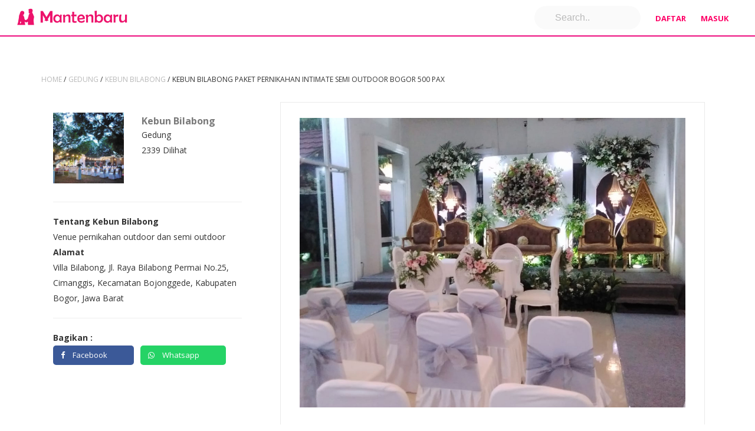

--- FILE ---
content_type: text/html; charset=UTF-8
request_url: https://www.mantenbaru.com/harga-detail/kebun-bilabong-paket-pernikahan-intimate-semi-outdoor-bogor-500-pax
body_size: 11871
content:
<!DOCTYPE html>
<html lang="id">
  <head>
    <meta http-equiv="Content-Type" content="text/html; charset=utf-8">
    <title>Kebun Bilabong | Kebun Bilabong Paket Pernikahan Intimate Semi Outdoor Bogor 500 Pax</title>
    <meta name="title" content="Kebun Bilabong | Kebun Bilabong Paket Pernikahan Intimate Semi Outdoor Bogor 500 Pax">
    <meta name="site_url" content="https://www.mantenbaru.com/harga-detail/kebun-bilabong-paket-pernikahan-intimate-semi-outdoor-bogor-500-pax">
    <meta name="description" content="Kebun Bilabong Paket Pernikahan Intimate Semi Outdoor Bogor 500 Pax">
    <meta name="keywords" content="venue pernikahan, gedung pernikahan murah,kebun bilabong, kebun bilabong pernikahan bogor, pernikahan semi outdoor bogor">
    <meta NAME="ROBOTS" CONTENT="INDEX, FOLLOW">
    <meta http-equiv="X-UA-Compatible" content="IE=edge">
    <meta name="web_author" content="dhawyarkan">
    <meta name="viewport" content="width=device-width, initial-scale=1.0, maximum-scale=1.0, user-scalable=0">
    <meta name="apple-mobile-web-app-capable" content="yes" />
    <meta property="og:site_name" content="Mantenbaru">
    <meta property="og:title" content="Kebun Bilabong | Kebun Bilabong Paket Pernikahan Intimate Semi Outdoor Bogor 500 Pax">
    <meta property="og:description" content="Kebun Bilabong Paket Pernikahan Intimate Semi Outdoor Bogor 500 Pax">
    <meta property="og:url" content="https://www.mantenbaru.com/harga-detail/kebun-bilabong-paket-pernikahan-intimate-semi-outdoor-bogor-500-pax">
    <meta property="og:image" content="https://www.mantenbaru.com/assets/frontend/harga/kebunbilabong.jpg">
    <meta property="og:image:url" content="https://www.mantenbaru.com/assets/frontend/harga/kebunbilabong.jpg">
    <meta property="og:type" content="article">
    <link rel="shortcut icon" href="https://www.mantenbaru.com/assets/frontend/campur/logo-2021-favicon.png" type="image/x-icon">

  <link href="https://www.mantenbaru.com/assets/frontend/theme/css/bootstrap.min.css" rel="stylesheet" type="text/css"/>
<link href="https://www.mantenbaru.com/assets/frontend/theme/css/jquery-ui.structure.min.css" rel="stylesheet" type="text/css"/>
<link href="https://www.mantenbaru.com/assets/frontend/theme/css/jquery-ui.min.css" rel="stylesheet" type="text/css"/>
<link rel="stylesheet" href="https://www.mantenbaru.com/assets/frontend/theme/css/font-awesome.min.css">
<link href="https://www.mantenbaru.com/assets/frontend/theme/css/style.css" rel="stylesheet" type="text/css"/>
<link rel="alternate" href="https://www.mantenbaru.com/" hreflang="id" />
<link href='https://www.mantenbaru.com/' rel='canonical'/>
<!-- Google Analytics -->
  <script defer src="https://tracker.ragakustudio.com/public/ragie-tracker.js" data-domain="mantenbaru.com" data-key="mb_1001"></script>
  </head>
  <body data-color="theme-1">

    <div class="loading dr-blue">
	<div class="loading-center">
		<div class="loading-center-absolute">
			<div class="object object_four"></div>
			<div class="object object_three"></div>
			<div class="object object_two"></div>
			<div class="object object_one"></div>
		</div>
	</div>
  </div>
    <header class="bg-white color-4 header-style-2">
  <div class="top-header-bar">
     <div class="container-fluid">
       <div class="row">
        <div class="col-md-12">
          <div class="header-bar">
            <a href="https://www.mantenbaru.com/" class="logo">
                <img height="100%" width ="213px" src="https://www.mantenbaru.com/assets/frontend/campur/logo_mantenbaru_merah-02.png" >
            </a>
                        <div class="drop-wrap-wrap">
                <div class="drop-wrap">
                  <div class="drop">
                     <a style="color:#ff0066;" href="https://www.mantenbaru.com/login"><strong>MASUK</strong></a>
                  </div>
                </div>
                <div class="drop-wrap">
                  <div class="drop">
                     <a style="color:#ff0066;" href="https://www.mantenbaru.com/daftar"><strong>DAFTAR</strong></a>
                  </div>
                </div>
            </div>

                          
            <form action="https://www.mantenbaru.com/search" method="post" class="form-block">
              <div class="input-style-1 color-3">
                <!-- <img src="img/search_icon_small.png" alt=""> -->
                <input placeholder="Search.." type="text" name="query">
              </div>
            </form>
                  
                
          </div>
        </div>
       </div>
     </div>
  </div>
  <!-- <div class="container">
    <div class="row">
      <div class="col-md-12">
        <div class="nav">
          <div class="nav-menu-icon">
            <a href="#"><i></i></a>
          </div>
          <nav class="menu">
              <ul>
                <li class="type-1">
                  <a style="color:#ff0066;" href="https://www.mantenbaru.com/">Home</a>
                </li>
                <li class="type-1"><a style="color:#ff0066;" href="https://www.mantenbaru.com/vendors">Vendor<span class="fa fa-angle-down"></span></a>
                                    <ul class="dropmenu">
                                                <li><a href="https://www.mantenbaru.com/vendors/kategori/gedung">Gedung</a></li>
                                                        <li><a href="https://www.mantenbaru.com/vendors/kategori/catering">Catering</a></li>
                                                        <li><a href="https://www.mantenbaru.com/vendors/kategori/dokumentasi">Dokumentasi</a></li>
                                                        <li><a href="https://www.mantenbaru.com/vendors/kategori/dekorasi">Dekorasi</a></li>
                                                        <li><a href="https://www.mantenbaru.com/vendors/kategori/mc">MC</a></li>
                                                        <li><a href="https://www.mantenbaru.com/vendors/kategori/mua">MUA</a></li>
                                                        <li><a href="https://www.mantenbaru.com/vendors/kategori/seni-musik">Seni Musik</a></li>
                                                        <li><a href="https://www.mantenbaru.com/vendors/kategori/souvenir">Souvenir</a></li>
                                                        <li><a href="https://www.mantenbaru.com/vendors/kategori/wo">WO</a></li>
                                                        <li><a href="https://www.mantenbaru.com/vendors/kategori/pariwisata">Pariwisata</a></li>
                                                        <li><a href="https://www.mantenbaru.com/vendors/kategori/perumahan">Perumahan</a></li>
                                              </ul>
                </li>
              </ul>
          </nav>
        </div>
      </div>
    </div>
  </div> -->
</header>
    <br><br><br><br>

  <div class="list-wrapper ">
  		<div class="container">
          <ul class="list-breadcrumb clearfix">
            <li><a class="color-grey link-dr-blue" href="https://www.mantenbaru.com/">home</a> /</li>
            <li><a class="color-grey link-dr-blue" href="https://www.mantenbaru.com/vendors/kategori/gedung">Gedung</a> /</li>
            <li><a class="color-grey link-dr-blue" href="https://www.mantenbaru.com/vendors/kebun-bilabong">Kebun Bilabong</a> /</li>
            <li>Kebun Bilabong Paket Pernikahan Intimate Semi Outdoor Bogor 500 Pax</li>
          </ul>
        <div class="row">
            <div class="col-xs-12 col-sm-4 col-md-4">
              <div class="sidebar bg-white clearfix">
                <div class="sidebar-block">
                        <div class="hotel-small style-2 clearfix">
                            <img class="img-responsive noborder hotel-img"  <img src='https://www.mantenbaru.com/assets/frontend/gambar_bisnis/kebunbilabongp14.jpg'> 
                          <div class="tour-layer delay-1"></div>
                          <div class="hotel-desc">
                            <span class="color-dark-2-light"><a href="https://www.mantenbaru.com/vendors/kebun-bilabong "><span><strong>Kebun Bilabong</span></strong></a></span>
                            <p>Gedung</p>
                            <p>2339 Dilihat</p>

                          </div>
                        </div>
                          <!-- <div class="contact-line"><p><i class="fa fa-map-marker"></i><a href="#">  Bojong Gede - Kab. Bogor</p></a></div>
                          <div class="contact-line"><p>Media Sosial</p></div>
                          <div class="contact-line">
                            <a target="_blank" href="https://api.whatsapp.com/send?phone=+6281292929396&text=Halo,%20Saya%20menemukan%20Kebun Bilabong%20di%20Mantenbaru.%20Bisa%20bantu%20saya?" class="button-s-2 bg-4 m-right"><i class="fa fa-whatsapp"> WA</i></a>
                                                                                                                  <a target="_blank" href="https://www.instagram.com/kebun_bilabong" class="button-s-2 bg-1 m-right"><i class="fa fa-instagram"> IG</i></a>
                                                                                    
                          </div> -->
                          <!-- <hr>
                          <div class="contact-line">
                            <center><a href="https://api.whatsapp.com/send?phone=+6281292929396&text=Halo,%20Saya%20menemukan%20Kebun Bilabong%20di%20Mantenbaru.%20Saya%20mau%20tanya-tanya%20dulu." class="c-button small bg-dr-blue-2 hv-dr-blue-2-o"><i class="fa fa-comments-o"> Kirim Penawaran</i></a></center>
                          </div>
                          <br>
                          <div class="row contact-line">
                            <center><a href="https://api.whatsapp.com/send?phone=+6281292929396&text=Halo,%20Saya%20menemukan%20Kebun Bilabong%20di%20Mantenbaru.%20Saya%20mau%20tanya%20harga%20dulu." class="c-button small bg-dr-blue-2 hv-dr-blue-2-o"><i class="fa fa-question-circle"> Cek Detail Harga</i></a></center>
                          </div> -->
                          <hr>
                          <div class="contact-line"><p><strong>Tentang Kebun Bilabong</p></strong></div>
                          <div class="contact-line"><p>Venue pernikahan outdoor dan semi outdoor</p></div>
                          <div class="contact-line"><p><strong>Alamat</p></strong></div>
                          <div class="contact-line"><p>Villa Bilabong, Jl. Raya Bilabong Permai No.25, Cimanggis, Kecamatan Bojonggede, Kabupaten Bogor, Jawa Barat </p></div>
                          <hr>
                          <div class="share clearfix">
                            <div class="contact-line"><p><strong>Bagikan :</p></strong></div>
                                                  <p></p><li class="color-fb">
                                                  <a href="http://www.facebook.com/sharer.php?u=https://www.mantenbaru.com/harga-detail/kebun-bilabong-paket-pernikahan-intimate-semi-outdoor-bogor-500-pax " onclick="window.open('http://www.facebook.com/sharer.php?u=https://www.mantenbaru.com/harga-detail/kebun-bilabong-paket-pernikahan-intimate-semi-outdoor-bogor-500-pax ','newwindow','width=400,height=350');  return false;" title="Facebook" target="_blank" 

                                                  data-ragie ="TRUE"
                                                  data-ragie-label="Bagikan Facebook Kebun Bilabong Paket Pernikahan Intimate Semi Outdoor Bogor 500 Pax"
                                                  data-ragie-target="Facebook Kebun Bilabong Paket Pernikahan Intimate Semi Outdoor Bogor 500 Pax"
                                                  data-ragie-location="Page Kebun Bilabong Paket Pernikahan Intimate Semi Outdoor Bogor 500 Pax"
                                                  data-ragie-entity="Detail Kebun Bilabong Paket Pernikahan Intimate Semi Outdoor Bogor 500 Pax"

                                                  ><i class="fa fa-facebook" ></i>Facebook</a></li>
                                                                                                      <li class="color-wa">
                                                      <a href="whatsapp://send?text=Stop keraguan Kamu ! Cari tau Kebun Bilabong yang ada di Mantenbaru.com. Ada Kebun Bilabong Paket Pernikahan Intimate Semi Outdoor Bogor 500 Pax dengan harga 62.690.000  hanya dengan mengklik https://www.mantenbaru.com/harga-detail/kebun-bilabong-paket-pernikahan-intimate-semi-outdoor-bogor-500-pax  keraguan kamu bisa terselesaikan. Pastikan tanggal acara kamu tidak keduluan yang lain."


                                                  data-ragie ="TRUE"
                                                  data-ragie-label="Bagikan WhatsApp Kebun Bilabong Paket Pernikahan Intimate Semi Outdoor Bogor 500 Pax"
                                                  data-ragie-target="WhatsApp Kebun Bilabong Paket Pernikahan Intimate Semi Outdoor Bogor 500 Pax"
                                                  data-ragie-location="Page Kebun Bilabong Paket Pernikahan Intimate Semi Outdoor Bogor 500 Pax"
                                                  data-ragie-entity="Detail Kebun Bilabong Paket Pernikahan Intimate Semi Outdoor Bogor 500 Pax"
                                                  
                                                      ><i class="fa fa-whatsapp"></i>Whatsapp
                                                      </a>
                                                    </li>
                                                
                                                </div>
                    </div>
                  </div>
              </div>
              <div class="col-xs-12 col-sm-8 col-md-8">
                  <div class="col-md-12">
                          <div class="simple-tab bg-white tab-3 color-3 tab-wrapper">

                            <div class="tabs-content clearfix">
                              <div class="tab-info active clearfix">
                                  <div class="col-xs-12 col-sm-12 col-md-12 clearfix">
                                    <div class="row">
                                      <div class="blog-list">
                                          <div class="blog-list-entry">
                                                                <div class="blog-list-top">
                                                                                    <img class="img-responsive img-full"
                                                                                     <img src='https://www.mantenbaru.com/./assets/frontend/harga/kebunbilabong.jpg'>                                                                   </div>
                                                                </div>
                                                                <h4 class="blog-list-title">Kebun Bilabong Paket Pernikahan Intimate Semi Outdoor Bogor 500 Pax</h4>

                                                                <div class="tour-info-line clearfix">
                                                                  <div class="tour-info fl">
                                                                      928 Dilihat
                                                                    </div>
                                                                </div>
                                                                <div class="blog-list-text "><p><strong>Fasilitas Kebun Bilabong</strong></p>
<p>&nbsp;</p>
<p><strong>Wedding Organizer&nbsp;</strong></p>
<p>- Wedding planner (konsep dan susunan acara)</p>
<p>- Unlimited techmet online zoom/whatsapp (hanya pengantin)</p>
<p>- 1 kali sesi techmet dengan seluruh vendor</p>
<p>- 1 kru wo koordinator acara</p>
<p>- 1 kru wo pengantin</p>
<p>- 3 kru wo mobilisasi area</p>
<p>- 2 buku tamu custom nama pengantin</p>
<p>&nbsp;</p>
<p><strong>MC Akad &amp; Resepsi</strong></p>
<p>Dekorasi Intimate</p>
<p>- Dekorasi pelaminan intimate</p>
<p>- Welcome gate</p>
<p>- Welcome sign</p>
<p>- 2 unit kotak angpow</p>
<p>- 1 hand bouquet</p>
<p>- 4 unit standing flower</p>
<p>- 20 kursi futura bersarung</p>
<p>- 1 janur</p>
<p><strong>Entertainment</strong></p>
<p>- Akustik &amp; penyanyi/Personal DJ&nbsp;</p>
<p>- Sound system</p>
<p><br><strong>MUA &amp; Busana</strong></p>
<p>- 2 pasang makeup &amp; busana pengantin</p>
<p>- 2 makeup &amp; busana ibu</p>
<p>- 2 busana beskap bapak</p>
<p>- Kalung melati</p>
<p><br><strong>Dokumentasi</strong></p>
<p>- Fotografer&nbsp;</p>
<p>- Videografer</p>
<p>- Foto edit 100 file</p>
<p>- Video cinematic 3 menit dan 1 menit</p>
<p>- 1 Album kolase 22 halaman</p>
<p>- Cetak 1 foto kanvas dan frame 40x60 cm</p>
<p>- 1 flashdisk 16gb</p>
<p><br><strong>Catering Buffet Prasmanan&nbsp;</strong></p>
<p>- Nasi putih</p>
<p>- Nasi goreng ( oriental / bakso sosis )</p>
<p>- Ayam ( bumbu rujak / rolade / suir - suir bumbu bali / rica - rica / teriyaki )</p>
<p>- Ikan ( asam manis / rica - rica / sambal matah / saus thailand / saus padang )</p>
<p>- Daging sapi ( lada hitam / rolade / rendang / teriyaki / bistik )</p>
<p>- Soup ( kimlo / kembang tahu bakso / mutiara / sosis makaroni )</p>
<p>- Salad bangkok</p>
<p>- Krupuk</p>
<p>- Aneka buah potong</p>
<p>- Puding</p>
<p>- Soft drink / ice lemon tea</p>
<p>- Air mineral</p>
<p>&nbsp;</p>
<p>Ketentuan pembayaran</p>
<p>- Pembayaran pertama booking tanggal&nbsp;</p>
<p>- Pembayaran kedua H+7 dari booking tanggal DP Rp 2.000.000</p>
<p>- Pembayaran ketiga H-60 acara Rp 30.345.000</p>
<p>- Pembayaran keempat H-30 acara Rp 18.207.000</p>
<p>- Pembayaran kelima / pelunasan H-7 acara Rp 12.138.000</p>
<p>&nbsp;</p>
<p>Untuk memastikan harga dan tanggal acara pernikahan kamu, silahkan melakukan pembayaran kunci tanggal terlebih dahulu. Harga dan ketentuan bisa berubah sewaktu waktu.</p></div>
                                                                                                                                                Harga terbaik hanya<h5 class="blog-list-title"> <strong>Rp62.690.000</strong></h5>
                                                                                
                                                                <a href="https://api.whatsapp.com/send?phone=6281292929396&text=Halo,%20Kebun Bilabong%20di%20Mantenbaru.com.%20Saya%20ingin%20memilih%20Kebun Bilabong Paket Pernikahan Intimate Semi Outdoor Bogor 500 Pax.%20^_^" class="c-button small bg-dr-blue-2 hv-dr-blue-2-o" style="margin-bottom: 5px;"
                                                                data-ragie
                                                                data-ragie-label="PILIH YANG INI Kebun Bilabong Paket Pernikahan Intimate Semi Outdoor Bogor 500 Pax"
                                                                data-ragie-target="PILIH Kebun Bilabong Paket Pernikahan Intimate Semi Outdoor Bogor 500 Pax"
                                                                data-ragie-location="DETAIL PAGE Kebun Bilabong Paket Pernikahan Intimate Semi Outdoor Bogor 500 Pax"
                                                                data-ragie-entity="DETAIL Kebun Bilabong Paket Pernikahan Intimate Semi Outdoor Bogor 500 Pax"
                                                                ><span>Pilih Yang Ini !</span></a>
                                                                <a href="https://api.whatsapp.com/send?phone=+6281292929396&text=Halo,%20Saya%20menemukan%20Kebun Bilabong%20di%20Mantenbaru.com.%20Saya%20ingin%20bertanya%20soal%20produk%20ini." class="c-button small bg-dr-blue-2 hv-dr-blue-2-o" style="margin-bottom: 5px;"
                                                                data-ragie
                                                                data-ragie-label="TANYA ADMIN Kebun Bilabong Paket Pernikahan Intimate Semi Outdoor Bogor 500 Pax"
                                                                data-ragie-target="TANYA BY WHATSAPP Kebun Bilabong Paket Pernikahan Intimate Semi Outdoor Bogor 500 Pax"
                                                                data-ragie-location="DETAIL PAGE Kebun Bilabong Paket Pernikahan Intimate Semi Outdoor Bogor 500 Pax"
                                                                data-ragie-entity="DETAIL Kebun Bilabong Paket Pernikahan Intimate Semi Outdoor Bogor 500 Pax"
                                                                ><span>Tanya Admin</span></a>
                                                                <a href="https://www.mantenbaru.com/vendors/kebun-bilabong" class="c-button small bg-grey-2 hv-dr-blue-2-o" style="margin-bottom: 5px;"
                                                                data-ragie
                                                                data-ragie-label="LIHAT PROFIL DAN HARGA Kebun Bilabong Paket Pernikahan Intimate Semi Outdoor Bogor 500 Pax"
                                                                data-ragie-target="PROFILE PAGE Kebun Bilabong Paket Pernikahan Intimate Semi Outdoor Bogor 500 Pax"
                                                                data-ragie-location="DETAIL PAGE Kebun Bilabong Paket Pernikahan Intimate Semi Outdoor Bogor 500 Pax"
                                                                data-ragie-entity="DETAIL Kebun Bilabong Paket Pernikahan Intimate Semi Outdoor Bogor 500 Pax"
                                                                ><span>Lihat Profile dan Harga</span></a>
                                                                
    
                                                                
                                                                    
        <!-- Tombol WhatsApp dengan kelas yang sesuai -->
        <a href="https://api.whatsapp.com/send?text=Fasilitas+Kebun+Bilabong%0D%0A%C2%A0%0D%0AWedding+Organizer%C2%A0%0D%0A-+Wedding+planner+%28konsep+dan+susunan+acara%29%0D%0A-+Unlimited+techmet+online+zoom%2Fwhatsapp+%28hanya+pengantin%29%0D%0A-+1+kali+sesi+techmet+dengan+seluruh+vendor%0D%0A-+1+kru+wo+koordinator+acara%0D%0A-+1+kru+wo+pengantin%0D%0A-+3+kru+wo+mobilisasi+area%0D%0A-+2+buku+tamu+custom+nama+pengantin%0D%0A%C2%A0%0D%0AMC+Akad+%26+Resepsi%0D%0ADekorasi+Intimate%0D%0A-+Dekorasi+pelaminan+intimate%0D%0A-+Welcome+gate%0D%0A-+Welcome+sign%0D%0A-+2+unit+kotak+angpow%0D%0A-+1+hand+bouquet%0D%0A-+4+unit+standing+flower%0D%0A-+20+kursi+futura+bersarung%0D%0A-+1+janur%0D%0AEntertainment%0D%0A-+Akustik+%26+penyanyi%2FPersonal+DJ%C2%A0%0D%0A-+Sound+system%0D%0AMUA+%26+Busana%0D%0A-+2+pasang+makeup+%26+busana+pengantin%0D%0A-+2+makeup+%26+busana+ibu%0D%0A-+2+busana+beskap+bapak%0D%0A-+Kalung+melati%0D%0ADokumentasi%0D%0A-+Fotografer%C2%A0%0D%0A-+Videografer%0D%0A-+Foto+edit+100+file%0D%0A-+Video+cinematic+3+menit+dan+1+menit%0D%0A-+1+Album+kolase+22+halaman%0D%0A-+Cetak+1+foto+kanvas+dan+frame+40x60+cm%0D%0A-+1+flashdisk+16gb%0D%0ACatering+Buffet+Prasmanan%C2%A0%0D%0A-+Nasi+putih%0D%0A-+Nasi+goreng+%28+oriental+%2F+bakso+sosis+%29%0D%0A-+Ayam+%28+bumbu+rujak+%2F+rolade+%2F+suir+-+suir+bumbu+bali+%2F+rica+-+rica+%2F+teriyaki+%29%0D%0A-+Ikan+%28+asam+manis+%2F+rica+-+rica+%2F+sambal+matah+%2F+saus+thailand+%2F+saus+padang+%29%0D%0A-+Daging+sapi+%28+lada+hitam+%2F+rolade+%2F+rendang+%2F+teriyaki+%2F+bistik+%29%0D%0A-+Soup+%28+kimlo+%2F+kembang+tahu+bakso+%2F+mutiara+%2F+sosis+makaroni+%29%0D%0A-+Salad+bangkok%0D%0A-+Krupuk%0D%0A-+Aneka+buah+potong%0D%0A-+Puding%0D%0A-+Soft+drink+%2F+ice+lemon+tea%0D%0A-+Air+mineral%0D%0A%C2%A0%0D%0AKetentuan+pembayaran%0D%0A-+Pembayaran+pertama+booking+tanggal%C2%A0%0D%0A-+Pembayaran+kedua+H%2B7+dari+booking+tanggal+DP+Rp+2.000.000%0D%0A-+Pembayaran+ketiga+H-60+acara+Rp+30.345.000%0D%0A-+Pembayaran+keempat+H-30+acara+Rp+18.207.000%0D%0A-+Pembayaran+kelima+%2F+pelunasan+H-7+acara+Rp+12.138.000%0D%0A%C2%A0%0D%0AUntuk+memastikan+harga+dan+tanggal+acara+pernikahan+kamu%2C+silahkan+melakukan+pembayaran+kunci+tanggal+terlebih+dahulu.+Harga+dan+ketentuan+bisa+berubah+sewaktu+waktu.%0A%0ADengan+Harga%3A+Rp62.690.000." class="c-button small color-wa hv-dr-blue-2-o"
        data-ragie
        data-ragie-label="BAGIKAN HARGA Kebun Bilabong Paket Pernikahan Intimate Semi Outdoor Bogor 500 Pax"
        data-ragie-target="BAGIKAN HARGA KE WA Kebun Bilabong Paket Pernikahan Intimate Semi Outdoor Bogor 500 Pax"
        data-ragie-location="DETAIL PAGE Kebun Bilabong Paket Pernikahan Intimate Semi Outdoor Bogor 500 Pax"
        data-ragie-entity="BAGIKAN HARGA Kebun Bilabong Paket Pernikahan Intimate Semi Outdoor Bogor 500 Pax"



        >
            <span>Bagikan Harga</span>
        </a>

    





                                                              </div>
                                      </div>
                                      <!-- <div class="share clearfix">
                                          <br><br>
                                                <div class="contact-line"><p>Bagikan :</p></div>
                                                                      <p></p><li class="color-fb"><a href="http://www.facebook.com/sharer.php?u=https://www.mantenbaru.com/harga-detail/kebun-bilabong-paket-pernikahan-intimate-semi-outdoor-bogor-500-pax " onclick="window.open('http://www.facebook.com/sharer.php?u=https://www.mantenbaru.com/harga-detail/kebun-bilabong-paket-pernikahan-intimate-semi-outdoor-bogor-500-pax ','newwindow','width=400,height=350');  return false;" title="Facebook" target="_blank" ><i class="fa fa-facebook" ></i>Facebook</a></li>
                                                                                                                                              <li class="color-ig">
                                                                          <a href="whatsapp://send?text=Stop keraguan Kamu ! Cari tau Kebun Bilabong yang ada di Mantenbaru.com. Ada Kebun Bilabong Paket Pernikahan Intimate Semi Outdoor Bogor 500 Pax dengan harga 62.690.000  hanya dengan mengklik https://www.mantenbaru.com/harga-detail/kebun-bilabong-paket-pernikahan-intimate-semi-outdoor-bogor-500-pax  keraguan kamu bisa terselesaikan. Pastikan tanggal acara kamu tidak keduluan yang lain.">
                                                                            <i class="fa fa-whatsapp"></i>Whatsapp
                                                                          </a>
                                                                        </li>
                                                                     -->
                                    </div>
                                  </div>
                              </div>
                        </div>
                      </div>
                  <div class="col-md-12">
                        <br>
                        <span><strong>Pilihan Produk Lain dari Kebun Bilabong</strong></span>
                        <br>
                        <div class="row">
                          <div class="arrows">
                            <div class="swiper-container hotel-slider" data-autoplay="5000" data-loop="1" data-speed="1000" data-center="0" data-slides-per-view="responsive" data-mob-slides="2" data-xs-slides="2" data-sm-slides="2" data-md-slides="2" data-lg-slides="2" data-add-slides="2">
                              <div class="swiper-wrapper">
                                                                <div class="swiper-slide">
                                    <div class="hotel-item">
                                      <div class="radius-top">
                                          <a href="https://www.mantenbaru.com/harga-detail/kebun-bilabong-paket-istimewa" >
                                            <img  <img src='https://www.mantenbaru.com/assets/frontend/harga/kebunbilabong22.jpg'>                                           </a>
                                      </div>
                                      <div class="title">
                                          <span class="f-16 color-dark-2">
                                            <span font-size="20px"> Kebun Bilabong Paket Istimewa</span>
                                            <br>
                                                                                          <span font-size="20px" style="color:grey"><del style="font-size: 11px;">Rp34.000.000</del></span>
                                                <strong>Rp31.400.000</strong>
                                                                                      </span>
                                          <br>
                                      </div>
                                    </div>
                                </div>
                                                                <div class="swiper-slide">
                                    <div class="hotel-item">
                                      <div class="radius-top">
                                          <a href="https://www.mantenbaru.com/harga-detail/kebun-bilabong-paket-pernikahan-intimate-semi-outdoor-bogor-500-pax" >
                                            <img  <img src='https://www.mantenbaru.com/assets/frontend/harga/kebunbilabong.jpg'>                                           </a>
                                      </div>
                                      <div class="title">
                                          <span class="f-16 color-dark-2">
                                            <span font-size="20px"> Kebun Bilabong Paket Pernikahan Intimate Semi Outdoor Bogor 500 Pax</span>
                                            <br>
                                                                                        <strong>Rp62.690.000</strong>
                                                                                    </span>
                                          <br>
                                      </div>
                                    </div>
                                </div>
                                                                <div class="swiper-slide">
                                    <div class="hotel-item">
                                      <div class="radius-top">
                                          <a href="https://www.mantenbaru.com/harga-detail/kebun-bilabong-semi-outdoor-atau-full-outdoor" >
                                            <img  <img src='https://www.mantenbaru.com/assets/frontend/harga/kebunbilabong2.jpg'>                                           </a>
                                      </div>
                                      <div class="title">
                                          <span class="f-16 color-dark-2">
                                            <span font-size="20px"> Kebun Bilabong Semi Outdoor atau Full Outdoor</span>
                                            <br>
                                                                                          <span font-size="20px" style="color:grey"><del style="font-size: 11px;">Rp11.750.000</del></span>
                                                <strong>Rp9.750.000</strong>
                                                                                      </span>
                                          <br>
                                      </div>
                                    </div>
                                </div>
                                                              </div>

                              <div class="pagination"></div>
                              <div class="swiper-arrow-left arrows-travel"><span class="fa fa-angle-left"></span></div>
                              <div class="swiper-arrow-right arrows-travel"><span class="fa fa-angle-right"></span></div>
                            </div>
                          </div>
                        </div>
                        <br>
                  </div>
                  <!-- Barisan WO -->
                  <div class="col-md-12">
                        <span><strong>Pilihan Wedding Planner dan Organizer</strong></span>
                        <br>
                        <div class="row">
                          <div class="arrows">
                            <div class="swiper-container hotel-slider" data-autoplay="5000" data-loop="1" data-speed="1000" data-center="0" data-slides-per-view="responsive" data-mob-slides="2" data-xs-slides="2" data-sm-slides="2" data-md-slides="2" data-lg-slides="2" data-add-slides="2">
                              <div class="swiper-wrapper">
                                                                <div class="swiper-slide">
                                    <div class="hotel-item">
                                      <div class="radius-top">
                                          <a href="https://www.mantenbaru.com/harga-detail/paket-pernikahan-akad-resto-cafe-hotel-non-catering" >
                                            <img <img src='https://www.mantenbaru.com/assets/frontend/campur/noimage_paket.jpg'>                                          </a>
                                      </div>
                                      <div class="title">
                                          <span class="f-16 color-dark-2">
                                            <span font-size="20px"> Paket Pernikahan Akad Resto Cafe Hotel Non Catering</span>
                                            <br>
                                                                                          <span font-size="20px" style="color:grey"><del style="font-size: 11px;">Rp15.880.000</del></span>
                                                <strong>Rp12.880.000</strong>
                                                                                      </span>
                                          <br>
                                      </div>
                                    </div>
                                </div>
                                                                <div class="swiper-slide">
                                    <div class="hotel-item">
                                      <div class="radius-top">
                                          <a href="https://www.mantenbaru.com/harga-detail/paket-pernikahan-bogor-gedung-outdoor-terjangkau-150-pax" >
                                            <img <img src='https://www.mantenbaru.com/assets/frontend/campur/noimage_paket.jpg'>                                          </a>
                                      </div>
                                      <div class="title">
                                          <span class="f-16 color-dark-2">
                                            <span font-size="20px"> Paket Pernikahan Bogor Gedung Outdoor Terjangkau 150 Pax</span>
                                            <br>
                                                                                          <span font-size="20px" style="color:grey"><del style="font-size: 11px;">Rp35.050.000</del></span>
                                                <strong>Rp31.050.000</strong>
                                                                                      </span>
                                          <br>
                                      </div>
                                    </div>
                                </div>
                                                                <div class="swiper-slide">
                                    <div class="hotel-item">
                                      <div class="radius-top">
                                          <a href="https://www.mantenbaru.com/harga-detail/paket-lamaran-affordable-mantenbaru" >
                                            <img <img src='https://www.mantenbaru.com/assets/frontend/campur/noimage_paket.jpg'>                                          </a>
                                      </div>
                                      <div class="title">
                                          <span class="f-16 color-dark-2">
                                            <span font-size="20px"> Paket Lamaran Affordable Mantenbaru</span>
                                            <br>
                                                                                          <span font-size="20px" style="color:grey"><del style="font-size: 11px;">Rp5.000.000</del></span>
                                                <strong>Rp4.500.000</strong>
                                                                                      </span>
                                          <br>
                                      </div>
                                    </div>
                                </div>
                                                                <div class="swiper-slide">
                                    <div class="hotel-item">
                                      <div class="radius-top">
                                          <a href="https://www.mantenbaru.com/harga-detail/wcc-mantenbaru-engagement-wedding-content-creator-bogor" >
                                            <img <img src='https://www.mantenbaru.com/assets/frontend/campur/noimage_paket.jpg'>                                          </a>
                                      </div>
                                      <div class="title">
                                          <span class="f-16 color-dark-2">
                                            <span font-size="20px"> WCC Mantenbaru Engagement Wedding Content Creator Bogor</span>
                                            <br>
                                                                                          <span font-size="20px" style="color:grey"><del style="font-size: 11px;">Rp650.000</del></span>
                                                <strong>Rp450.000</strong>
                                                                                      </span>
                                          <br>
                                      </div>
                                    </div>
                                </div>
                                                                <div class="swiper-slide">
                                    <div class="hotel-item">
                                      <div class="radius-top">
                                          <a href="https://www.mantenbaru.com/harga-detail/wcc-mantenbaru-wedding-content-creator-bogor-full-day" >
                                            <img <img src='https://www.mantenbaru.com/assets/frontend/campur/noimage_paket.jpg'>                                          </a>
                                      </div>
                                      <div class="title">
                                          <span class="f-16 color-dark-2">
                                            <span font-size="20px"> WCC Mantenbaru Wedding Content Creator Bogor Full Day</span>
                                            <br>
                                                                                          <span font-size="20px" style="color:grey"><del style="font-size: 11px;">Rp1.100.000</del></span>
                                                <strong>Rp900.000</strong>
                                                                                      </span>
                                          <br>
                                      </div>
                                    </div>
                                </div>
                                                                <div class="swiper-slide">
                                    <div class="hotel-item">
                                      <div class="radius-top">
                                          <a href="https://www.mantenbaru.com/harga-detail/paket-pernikahan-bogor-affordable-wonderfull-akad-resepsi" >
                                            <img <img src='https://www.mantenbaru.com/assets/frontend/campur/noimage_paket.jpg'>                                          </a>
                                      </div>
                                      <div class="title">
                                          <span class="f-16 color-dark-2">
                                            <span font-size="20px"> Paket Pernikahan Bogor Affordable Wonderfull Akad Resepsi</span>
                                            <br>
                                                                                          <span font-size="20px" style="color:grey"><del style="font-size: 11px;">Rp31.200.000</del></span>
                                                <strong>Rp28.200.000</strong>
                                                                                      </span>
                                          <br>
                                      </div>
                                    </div>
                                </div>
                                                                <div class="swiper-slide">
                                    <div class="hotel-item">
                                      <div class="radius-top">
                                          <a href="https://www.mantenbaru.com/harga-detail/paket-pernikahan-bogor-affordable-minimalist-akad-atau-resepsi" >
                                            <img <img src='https://www.mantenbaru.com/assets/frontend/campur/noimage_paket.jpg'>                                          </a>
                                      </div>
                                      <div class="title">
                                          <span class="f-16 color-dark-2">
                                            <span font-size="20px"> Paket Pernikahan Bogor Affordable Minimalist Akad Atau Resepsi</span>
                                            <br>
                                                                                          <span font-size="20px" style="color:grey"><del style="font-size: 11px;">Rp26.800.000</del></span>
                                                <strong>Rp23.800.000</strong>
                                                                                      </span>
                                          <br>
                                      </div>
                                    </div>
                                </div>
                                                                <div class="swiper-slide">
                                    <div class="hotel-item">
                                      <div class="radius-top">
                                          <a href="https://www.mantenbaru.com/harga-detail/paket-pernikahan-adat-sunda-gedung-bogor-500-pax" >
                                            <img <img src='https://www.mantenbaru.com/assets/frontend/campur/noimage_paket.jpg'>                                          </a>
                                      </div>
                                      <div class="title">
                                          <span class="f-16 color-dark-2">
                                            <span font-size="20px"> Paket pernikahan Adat Sunda Gedung Bogor 500 pax</span>
                                            <br>
                                                                                          <span font-size="20px" style="color:grey"><del style="font-size: 11px;">Rp64.500.000</del></span>
                                                <strong>Rp58.000.000</strong>
                                                                                      </span>
                                          <br>
                                      </div>
                                    </div>
                                </div>
                                                                <div class="swiper-slide">
                                    <div class="hotel-item">
                                      <div class="radius-top">
                                          <a href="https://www.mantenbaru.com/harga-detail/paket-pernikahan-bogor-gedung-adat-jawa-palembang-500-pax" >
                                            <img  <img src='https://www.mantenbaru.com/assets/frontend/harga/palembang_dekorasi.JPG'>                                           </a>
                                      </div>
                                      <div class="title">
                                          <span class="f-16 color-dark-2">
                                            <span font-size="20px"> Paket Pernikahan Bogor Gedung Adat Jawa Palembang 500 Pax</span>
                                            <br>
                                                                                          <span font-size="20px" style="color:grey"><del style="font-size: 11px;">Rp101.350.000</del></span>
                                                <strong>Rp94.850.000</strong>
                                                                                      </span>
                                          <br>
                                      </div>
                                    </div>
                                </div>
                                                                <div class="swiper-slide">
                                    <div class="hotel-item">
                                      <div class="radius-top">
                                          <a href="https://www.mantenbaru.com/harga-detail/paket-pernikahan-bogor-gedung-celebrate-300-pax" >
                                            <img <img src='https://www.mantenbaru.com/assets/frontend/campur/noimage_paket.jpg'>                                          </a>
                                      </div>
                                      <div class="title">
                                          <span class="f-16 color-dark-2">
                                            <span font-size="20px"> Paket Pernikahan Bogor Gedung Celebrate 300 Pax</span>
                                            <br>
                                                                                          <span font-size="20px" style="color:grey"><del style="font-size: 11px;">Rp60.850.000</del></span>
                                                <strong>Rp54.350.000</strong>
                                                                                      </span>
                                          <br>
                                      </div>
                                    </div>
                                </div>
                                                                <div class="swiper-slide">
                                    <div class="hotel-item">
                                      <div class="radius-top">
                                          <a href="https://www.mantenbaru.com/harga-detail/paket-pernikahan-bogor-gedung-highrate-500-pax" >
                                            <img  <img src='https://www.mantenbaru.com/assets/frontend/harga/Desain_tanpa_judul_20240302_205215_0000.png'>                                           </a>
                                      </div>
                                      <div class="title">
                                          <span class="f-16 color-dark-2">
                                            <span font-size="20px"> Paket Pernikahan Bogor Gedung Highrate 500 Pax</span>
                                            <br>
                                                                                          <span font-size="20px" style="color:grey"><del style="font-size: 11px;">Rp93.350.000</del></span>
                                                <strong>Rp86.850.000</strong>
                                                                                      </span>
                                          <br>
                                      </div>
                                    </div>
                                </div>
                                                                <div class="swiper-slide">
                                    <div class="hotel-item">
                                      <div class="radius-top">
                                          <a href="https://www.mantenbaru.com/harga-detail/paket-pernikahan-bogor-gedung-celebrate-500-pax" >
                                            <img  <img src='https://www.mantenbaru.com/assets/frontend/harga/Desain_tanpa_judul_20240302_205035_0000.png'>                                           </a>
                                      </div>
                                      <div class="title">
                                          <span class="f-16 color-dark-2">
                                            <span font-size="20px"> Paket Pernikahan Bogor Gedung Celebrate 500 Pax</span>
                                            <br>
                                                                                          <span font-size="20px" style="color:grey"><del style="font-size: 11px;">Rp73.950.000</del></span>
                                                <strong>Rp67.450.000</strong>
                                                                                      </span>
                                          <br>
                                      </div>
                                    </div>
                                </div>
                                                                <div class="swiper-slide">
                                    <div class="hotel-item">
                                      <div class="radius-top">
                                          <a href="https://www.mantenbaru.com/harga-detail/paket-pernikahan-bogor-gedung-intimate-500-pax" >
                                            <img  <img src='https://www.mantenbaru.com/assets/frontend/harga/Desain_tanpa_judul_20240302_204552_0000.png'>                                           </a>
                                      </div>
                                      <div class="title">
                                          <span class="f-16 color-dark-2">
                                            <span font-size="20px"> Paket Pernikahan Bogor Gedung Intimate 500 Pax</span>
                                            <br>
                                                                                          <span font-size="20px" style="color:grey"><del style="font-size: 11px;">Rp62.050.000</del></span>
                                                <strong>Rp55.550.000</strong>
                                                                                      </span>
                                          <br>
                                      </div>
                                    </div>
                                </div>
                                                                <div class="swiper-slide">
                                    <div class="hotel-item">
                                      <div class="radius-top">
                                          <a href="https://www.mantenbaru.com/harga-detail/paket-pernikahan-bogor-gedung-intimate-200-pax" >
                                            <img  <img src='https://www.mantenbaru.com/assets/frontend/harga/mtb4.jpg'>                                           </a>
                                      </div>
                                      <div class="title">
                                          <span class="f-16 color-dark-2">
                                            <span font-size="20px"> Paket Pernikahan Bogor Gedung Intimate 200 Pax</span>
                                            <br>
                                                                                          <span font-size="20px" style="color:grey"><del style="font-size: 11px;">Rp45.750.000</del></span>
                                                <strong>Rp39.250.000</strong>
                                                                                      </span>
                                          <br>
                                      </div>
                                    </div>
                                </div>
                                                                <div class="swiper-slide">
                                    <div class="hotel-item">
                                      <div class="radius-top">
                                          <a href="https://www.mantenbaru.com/harga-detail/paket-pernikahan-bogor-gedung-indoor-terjangkau-100-pax" >
                                            <img  <img src='https://www.mantenbaru.com/assets/frontend/harga/mtb7.jpg'>                                           </a>
                                      </div>
                                      <div class="title">
                                          <span class="f-16 color-dark-2">
                                            <span font-size="20px"> Paket Pernikahan Bogor Gedung Indoor Terjangkau 100 Pax</span>
                                            <br>
                                                                                          <span font-size="20px" style="color:grey"><del style="font-size: 11px;">Rp32.200.000</del></span>
                                                <strong>Rp28.200.000</strong>
                                                                                      </span>
                                          <br>
                                      </div>
                                    </div>
                                </div>
                                                                <div class="swiper-slide">
                                    <div class="hotel-item">
                                      <div class="radius-top">
                                          <a href="https://www.mantenbaru.com/harga-detail/wo-mantenbaru-wedding-planner-dan-wedding-organizer-celebrate" >
                                            <img  <img src='https://www.mantenbaru.com/assets/frontend/harga/20230521_194330_0000.png'>                                           </a>
                                      </div>
                                      <div class="title">
                                          <span class="f-16 color-dark-2">
                                            <span font-size="20px"> WO Mantenbaru Wedding Planner dan Wedding Organizer Celebrate</span>
                                            <br>
                                                                                          <span font-size="20px" style="color:grey"><del style="font-size: 11px;">Rp6.550.000</del></span>
                                                <strong>Rp4.550.000</strong>
                                                                                      </span>
                                          <br>
                                      </div>
                                    </div>
                                </div>
                                                                <div class="swiper-slide">
                                    <div class="hotel-item">
                                      <div class="radius-top">
                                          <a href="https://www.mantenbaru.com/harga-detail/wo-mantenbaru-wedding-planner-dan-wedding-organizer-intimate" >
                                            <img  <img src='https://www.mantenbaru.com/assets/frontend/harga/mtb41.jpg'>                                           </a>
                                      </div>
                                      <div class="title">
                                          <span class="f-16 color-dark-2">
                                            <span font-size="20px"> WO Mantenbaru Wedding Planner dan Wedding Organizer Intimate</span>
                                            <br>
                                                                                          <span font-size="20px" style="color:grey"><del style="font-size: 11px;">Rp5.500.000</del></span>
                                                <strong>Rp3.500.000</strong>
                                                                                      </span>
                                          <br>
                                      </div>
                                    </div>
                                </div>
                                                                <div class="swiper-slide">
                                    <div class="hotel-item">
                                      <div class="radius-top">
                                          <a href="https://www.mantenbaru.com/harga-detail/wo-mantenbaru-wedding-planner-dan-wedding-organizer-highrate" >
                                            <img  <img src='https://www.mantenbaru.com/assets/frontend/harga/mtb5.jpg'>                                           </a>
                                      </div>
                                      <div class="title">
                                          <span class="f-16 color-dark-2">
                                            <span font-size="20px"> WO Mantenbaru Wedding Planner dan Wedding Organizer Highrate</span>
                                            <br>
                                                                                          <span font-size="20px" style="color:grey"><del style="font-size: 11px;">Rp8.150.000</del></span>
                                                <strong>Rp6.150.000</strong>
                                                                                      </span>
                                          <br>
                                      </div>
                                    </div>
                                </div>
                                                              </div>

                              <div class="pagination"></div>
                              <div class="swiper-arrow-left arrows-travel"><span class="fa fa-angle-left"></span></div>
                              <div class="swiper-arrow-right arrows-travel"><span class="fa fa-angle-right"></span></div>
                            </div>
                          </div>
                        </div>
                        <br>
                  </div>
                  <!-- Batas akhir Barisan WO -->
                  <!-- Barisan Souvenir -->
                  <div class="col-md-12">
                        <span><strong>Pilihan Souvenir Lainnya</strong></span>
                        <br>
                        <div class="row">
                          <div class="arrows">
                            <div class="swiper-container hotel-slider" data-autoplay="5000" data-loop="1" data-speed="1000" data-center="0" data-slides-per-view="responsive" data-mob-slides="2" data-xs-slides="2" data-sm-slides="2" data-md-slides="2" data-lg-slides="2" data-add-slides="2">
                              <div class="swiper-wrapper">
                                                                <div class="swiper-slide">
                                    <div class="hotel-item">
                                      <div class="radius-top">
                                          <a href="https://www.mantenbaru.com/harga-detail/souvenir-pernikahan">
                                            <img <img src='https://www.mantenbaru.com/assets/frontend/campur/noimage_paket.jpg'>                                          </a>
                                      </div>
                                      <div class="title">
                                          <span class="f-16 color-dark-2">
                                            <span font-size="20px"> Souvenir Pernikahan</span>
                                            <br>
                                                                                          <span font-size="20px" style="color:grey"><del style="font-size: 11px;">Rp8.000</del></span>
                                                <strong>Rp7.000</strong>
                                                                                      </span>
                                          <br>
                                      </div>
                                    </div>
                                </div>
                                                              </div>

                              <div class="pagination"></div>
                              <div class="swiper-arrow-left arrows-travel"><span class="fa fa-angle-left"></span></div>
                              <div class="swiper-arrow-right arrows-travel"><span class="fa fa-angle-right"></span></div>
                            </div>
                          </div>
                        </div>
                        <br>
                  </div>
                  <!-- Batas akhir Barisan Souvenir -->
                  <!-- Barisan gedung -->
                  <div class="col-md-12">
                        <span><strong>Pilihan Dokumentasi Lainnya</strong></span>
                        <br>
                        <div class="row">
                          <div class="arrows">
                            <div class="swiper-container hotel-slider" data-autoplay="5000" data-loop="1" data-speed="1000" data-center="0" data-slides-per-view="responsive" data-mob-slides="2" data-xs-slides="2" data-sm-slides="2" data-md-slides="2" data-lg-slides="2" data-add-slides="2">
                              <div class="swiper-wrapper">
                                                                <div class="swiper-slide">
                                    <div class="hotel-item">
                                      <div class="radius-top">
                                          <a href="https://www.mantenbaru.com/harga-detail/logaya-fotografer-murah-bogor">
                                            <img  <img src='https://www.mantenbaru.com/assets/frontend/harga/a3.jpg'>                                           </a>
                                      </div>
                                      <div class="title">
                                          <span class="f-16 color-dark-2">
                                            <span font-size="20px"> Logaya Fotografer Murah Bogor</span>
                                            <br>
                                                                                          <span font-size="20px" style="color:grey"><del style="font-size: 11px;">Rp550.000</del></span>
                                                <strong>Rp450.000</strong>
                                                                                      </span>
                                          <br>
                                      </div>
                                    </div>
                                </div>
                                                                <div class="swiper-slide">
                                    <div class="hotel-item">
                                      <div class="radius-top">
                                          <a href="https://www.mantenbaru.com/harga-detail/photographer-muslim-bogor-paket-platinum">
                                            <img  <img src='https://www.mantenbaru.com/assets/frontend/harga/ukuran_harga_web_41.jpg'>                                           </a>
                                      </div>
                                      <div class="title">
                                          <span class="f-16 color-dark-2">
                                            <span font-size="20px"> Photographer Muslim Bogor Paket Platinum</span>
                                            <br>
                                                                                          <span font-size="20px" style="color:grey"><del style="font-size: 11px;">Rp5.300.000</del></span>
                                                <strong>Rp4.500.000</strong>
                                                                                      </span>
                                          <br>
                                      </div>
                                    </div>
                                </div>
                                                                <div class="swiper-slide">
                                    <div class="hotel-item">
                                      <div class="radius-top">
                                          <a href="https://www.mantenbaru.com/harga-detail/fotografer-videografer-pernikahan-bogor-mantenbaru-moments-classic">
                                            <img  <img src='https://www.mantenbaru.com/assets/frontend/harga/mm4.jpg'>                                           </a>
                                      </div>
                                      <div class="title">
                                          <span class="f-16 color-dark-2">
                                            <span font-size="20px"> Fotografer Videografer Pernikahan Bogor Mantenbaru Moments Classic</span>
                                            <br>
                                                                                          <span font-size="20px" style="color:grey"><del style="font-size: 11px;">Rp4.800.000</del></span>
                                                <strong>Rp4.000.000</strong>
                                                                                      </span>
                                          <br>
                                      </div>
                                    </div>
                                </div>
                                                                <div class="swiper-slide">
                                    <div class="hotel-item">
                                      <div class="radius-top">
                                          <a href="https://www.mantenbaru.com/harga-detail/sudut-kata-paket-cerita-wedding-party">
                                            <img  <img src='https://www.mantenbaru.com/assets/frontend/harga/Paket_Cerita.jpg'>                                           </a>
                                      </div>
                                      <div class="title">
                                          <span class="f-16 color-dark-2">
                                            <span font-size="20px"> Sudut Kata Paket Cerita Wedding Party</span>
                                            <br>
                                                                                          <span font-size="20px" style="color:grey"><del style="font-size: 11px;">Rp5.200.000</del></span>
                                                <strong>Rp4.700.000</strong>
                                                                                      </span>
                                          <br>
                                      </div>
                                    </div>
                                </div>
                                                              </div>

                              <div class="pagination"></div>
                              <div class="swiper-arrow-left arrows-travel"><span class="fa fa-angle-left"></span></div>
                              <div class="swiper-arrow-right arrows-travel"><span class="fa fa-angle-right"></span></div>
                            </div>
                          </div>
                        </div>
                        <br>
                  </div>
                  <!-- Batas akhir Barisan gedung -->
                  <!-- Barisan gedung -->
                  <div class="col-md-12">
                        <span><strong>Pilihan Gedung Lainnya</strong></span>
                        <br>
                        <div class="row">
                          <div class="arrows">
                            <div class="swiper-container hotel-slider" data-autoplay="5000" data-loop="1" data-speed="1000" data-center="0" data-slides-per-view="responsive" data-mob-slides="2" data-xs-slides="2" data-sm-slides="2" data-md-slides="2" data-lg-slides="2" data-add-slides="2">
                              <div class="swiper-wrapper">
                                                                <div class="swiper-slide">
                                    <div class="hotel-item">
                                      <div class="radius-top">
                                          <a href="https://www.mantenbaru.com/harga-detail/dapoer-djoeang-paket-pernikahan-depok-all-in-100-pax">
                                            <img  <img src='https://www.mantenbaru.com/assets/frontend/harga/dapoerjoeang1.jpg'>                                           </a>
                                      </div>
                                      <div class="title">
                                          <span class="f-16 color-dark-2">
                                            <span font-size="20px"> Dapoer Djoeang Paket Pernikahan Depok All In 100 pax</span>
                                            <br>
                                                                                          <span font-size="20px" style="color:grey"><del style="font-size: 11px;">Rp52.680.000</del></span>
                                                <strong>Rp47.480.000</strong>
                                                                                      </span>
                                          <br>
                                      </div>
                                    </div>
                                </div>
                                                                <div class="swiper-slide">
                                    <div class="hotel-item">
                                      <div class="radius-top">
                                          <a href="https://www.mantenbaru.com/harga-detail/gedung-serbaguna-zam-zam-tirta--pernikahan-indoor-kabbogor">
                                            <img  <img src='https://www.mantenbaru.com/assets/frontend/harga/2.jpg'>                                           </a>
                                      </div>
                                      <div class="title">
                                          <span class="f-16 color-dark-2">
                                            <span font-size="20px"> Gedung Serbaguna Zam Zam Tirta - Pernikahan Indoor Kab.Bogor</span>
                                            <br>
                                                                                          <span font-size="20px" style="color:grey"><del style="font-size: 11px;">Rp9.750.000</del></span>
                                                <strong>Rp7.750.000</strong>
                                                                                      </span>
                                          <br>
                                      </div>
                                    </div>
                                </div>
                                                                <div class="swiper-slide">
                                    <div class="hotel-item">
                                      <div class="radius-top">
                                          <a href="https://www.mantenbaru.com/harga-detail/mds-venue-area-outdoor-pernikahan-dan-mice">
                                            <img  <img src='https://www.mantenbaru.com/assets/frontend/harga/sdds1.jpg'>                                           </a>
                                      </div>
                                      <div class="title">
                                          <span class="f-16 color-dark-2">
                                            <span font-size="20px"> MDS Venue Area Outdoor Pernikahan dan MICE</span>
                                            <br>
                                                                                          <span font-size="20px" style="color:grey"><del style="font-size: 11px;">Rp18.000.000</del></span>
                                                <strong>Rp13.000.000</strong>
                                                                                      </span>
                                          <br>
                                      </div>
                                    </div>
                                </div>
                                                                <div class="swiper-slide">
                                    <div class="hotel-item">
                                      <div class="radius-top">
                                          <a href="https://www.mantenbaru.com/harga-detail/djembar-venue-only-venue-wedding-outdoor-bogor">
                                            <img  <img src='https://www.mantenbaru.com/assets/frontend/harga/Screenshot_2025-02-12_1423151.png'>                                           </a>
                                      </div>
                                      <div class="title">
                                          <span class="f-16 color-dark-2">
                                            <span font-size="20px"> Djembar Venue Only Venue Wedding Outdoor Bogor</span>
                                            <br>
                                                                                          <span font-size="20px" style="color:grey"><del style="font-size: 11px;">Rp24.000.000</del></span>
                                                <strong>Rp22.500.000</strong>
                                                                                      </span>
                                          <br>
                                      </div>
                                    </div>
                                </div>
                                                                <div class="swiper-slide">
                                    <div class="hotel-item">
                                      <div class="radius-top">
                                          <a href="https://www.mantenbaru.com/harga-detail/taman-kaldera-wedding-venue-only">
                                            <img  <img src='https://www.mantenbaru.com/assets/frontend/harga/Screenshot_2025-02-13_132955.png'>                                           </a>
                                      </div>
                                      <div class="title">
                                          <span class="f-16 color-dark-2">
                                            <span font-size="20px"> Taman Kaldera Wedding Venue Only</span>
                                            <br>
                                                                                          <span font-size="20px" style="color:grey"><del style="font-size: 11px;">Rp15.000.000</del></span>
                                                <strong>Rp12.000.000</strong>
                                                                                      </span>
                                          <br>
                                      </div>
                                    </div>
                                </div>
                                                                <div class="swiper-slide">
                                    <div class="hotel-item">
                                      <div class="radius-top">
                                          <a href="https://www.mantenbaru.com/harga-detail/gedung-tirta-aira-sagita-venue-only">
                                            <img  <img src='https://www.mantenbaru.com/assets/frontend/harga/Desain_tanpa_judul_(23)2.jpg'>                                           </a>
                                      </div>
                                      <div class="title">
                                          <span class="f-16 color-dark-2">
                                            <span font-size="20px"> Gedung Tirta Aira Sagita Venue Only</span>
                                            <br>
                                                                                          <span font-size="20px" style="color:grey"><del style="font-size: 11px;">Rp12.500.000</del></span>
                                                <strong>Rp10.000.000</strong>
                                                                                      </span>
                                          <br>
                                      </div>
                                    </div>
                                </div>
                                                                <div class="swiper-slide">
                                    <div class="hotel-item">
                                      <div class="radius-top">
                                          <a href="https://www.mantenbaru.com/harga-detail/teras-dara-restaurant-and-lounge-paket-pernikahan-all-in-100-pax-simple-wedding">
                                            <img  <img src='https://www.mantenbaru.com/assets/frontend/harga/Desain_tanpa_judul_(20)3.jpg'>                                           </a>
                                      </div>
                                      <div class="title">
                                          <span class="f-16 color-dark-2">
                                            <span font-size="20px"> Teras Dara Restaurant And Lounge Paket Pernikahan All In 100 pax Simple Wedding</span>
                                            <br>
                                                                                          <span font-size="20px" style="color:grey"><del style="font-size: 11px;">Rp43.200.000</del></span>
                                                <strong>Rp39.900.000</strong>
                                                                                      </span>
                                          <br>
                                      </div>
                                    </div>
                                </div>
                                                                <div class="swiper-slide">
                                    <div class="hotel-item">
                                      <div class="radius-top">
                                          <a href="https://www.mantenbaru.com/harga-detail/kidang-kencana-ballroom-paket-intimate-100-pax">
                                            <img  <img src='https://www.mantenbaru.com/assets/frontend/harga/Screenshot_2025-02-12_144920.png'>                                           </a>
                                      </div>
                                      <div class="title">
                                          <span class="f-16 color-dark-2">
                                            <span font-size="20px"> Kidang Kencana Ballroom Paket Intimate 100 Pax</span>
                                            <br>
                                                                                          <span font-size="20px" style="color:grey"><del style="font-size: 11px;">Rp35.000.000</del></span>
                                                <strong>Rp29.750.000</strong>
                                                                                      </span>
                                          <br>
                                      </div>
                                    </div>
                                </div>
                                                                <div class="swiper-slide">
                                    <div class="hotel-item">
                                      <div class="radius-top">
                                          <a href="https://www.mantenbaru.com/harga-detail/villa-kota-gedung-pernikahan-outdoor-kota-bogor">
                                            <img  <img src='https://www.mantenbaru.com/assets/frontend/harga/villa-kota0.jpg'>                                           </a>
                                      </div>
                                      <div class="title">
                                          <span class="f-16 color-dark-2">
                                            <span font-size="20px"> Villa Kota Gedung Pernikahan Outdoor Kota Bogor</span>
                                            <br>
                                                                                          <span font-size="20px" style="color:grey"><del style="font-size: 11px;">Rp10.000.000</del></span>
                                                <strong>Rp9.500.000</strong>
                                                                                      </span>
                                          <br>
                                      </div>
                                    </div>
                                </div>
                                                                <div class="swiper-slide">
                                    <div class="hotel-item">
                                      <div class="radius-top">
                                          <a href="https://www.mantenbaru.com/harga-detail/sewa-venue-fatimah-pernikahan-di-bogor-setengah-area-100-orang">
                                            <img  <img src='https://www.mantenbaru.com/assets/frontend/harga/logo_venue_fatimah.jpg'>                                           </a>
                                      </div>
                                      <div class="title">
                                          <span class="f-16 color-dark-2">
                                            <span font-size="20px"> Sewa Venue Fatimah Pernikahan Di Bogor Setengah Area 100 Orang</span>
                                            <br>
                                                                                        <strong>Rp3.500.000</strong>
                                                                                    </span>
                                          <br>
                                      </div>
                                    </div>
                                </div>
                                                                <div class="swiper-slide">
                                    <div class="hotel-item">
                                      <div class="radius-top">
                                          <a href="https://www.mantenbaru.com/harga-detail/gedung-pgri-kab-bogor-venue-only-pernikahan-kta-pgri-kab-bogor">
                                            <img  <img src='https://www.mantenbaru.com/assets/frontend/harga/4.png'>                                           </a>
                                      </div>
                                      <div class="title">
                                          <span class="f-16 color-dark-2">
                                            <span font-size="20px"> Gedung PGRI Kab Bogor Venue Only Pernikahan KTA PGRI Kab Bogor</span>
                                            <br>
                                                                                          <span font-size="20px" style="color:grey"><del style="font-size: 11px;">Rp9.800.000</del></span>
                                                <strong>Rp8.300.000</strong>
                                                                                      </span>
                                          <br>
                                      </div>
                                    </div>
                                </div>
                                                                <div class="swiper-slide">
                                    <div class="hotel-item">
                                      <div class="radius-top">
                                          <a href="https://www.mantenbaru.com/harga-detail/puri-mandalika-bogor-venue-only">
                                            <img  <img src='https://www.mantenbaru.com/assets/frontend/harga/Desain_tanpa_judul_(16).jpg'>                                           </a>
                                      </div>
                                      <div class="title">
                                          <span class="f-16 color-dark-2">
                                            <span font-size="20px"> Puri Mandalika Bogor Venue Only</span>
                                            <br>
                                                                                          <span font-size="20px" style="color:grey"><del style="font-size: 11px;">Rp15.000.000</del></span>
                                                <strong>Rp11.000.000</strong>
                                                                                      </span>
                                          <br>
                                      </div>
                                    </div>
                                </div>
                                                                <div class="swiper-slide">
                                    <div class="hotel-item">
                                      <div class="radius-top">
                                          <a href="https://www.mantenbaru.com/harga-detail/saung-engkong-ano-paket-pernikahan-lengkap-500-pax-akad-resepsi">
                                            <img  <img src='https://www.mantenbaru.com/assets/frontend/harga/saungengkongano2.jpg'>                                           </a>
                                      </div>
                                      <div class="title">
                                          <span class="f-16 color-dark-2">
                                            <span font-size="20px"> Saung Engkong Ano Paket Pernikahan Lengkap 500 Pax Akad Resepsi</span>
                                            <br>
                                                                                          <span font-size="20px" style="color:grey"><del style="font-size: 11px;">Rp83.100.000</del></span>
                                                <strong>Rp78.100.000</strong>
                                                                                      </span>
                                          <br>
                                      </div>
                                    </div>
                                </div>
                                                                <div class="swiper-slide">
                                    <div class="hotel-item">
                                      <div class="radius-top">
                                          <a href="https://www.mantenbaru.com/harga-detail/gedung-serba-guna-kebun-raya-cibinong--pernikahan-indoor-kab-bogor">
                                            <img  <img src='https://www.mantenbaru.com/assets/frontend/harga/1.jpg'>                                           </a>
                                      </div>
                                      <div class="title">
                                          <span class="f-16 color-dark-2">
                                            <span font-size="20px"> Gedung Serba Guna Kebun Raya Cibinong - Pernikahan Indoor Kab Bogor</span>
                                            <br>
                                                                                          <span font-size="20px" style="color:grey"><del style="font-size: 11px;">Rp27.800.000</del></span>
                                                <strong>Rp24.800.000</strong>
                                                                                      </span>
                                          <br>
                                      </div>
                                    </div>
                                </div>
                                                                <div class="swiper-slide">
                                    <div class="hotel-item">
                                      <div class="radius-top">
                                          <a href="https://www.mantenbaru.com/harga-detail/savero-hotel-depok-food-stall-list">
                                            <img  <img src='https://www.mantenbaru.com/assets/frontend/harga/DSC01969.jpg'>                                           </a>
                                      </div>
                                      <div class="title">
                                          <span class="f-16 color-dark-2">
                                            <span font-size="20px"> Savero Hotel Depok Food Stall List</span>
                                            <br>
                                                                                          <span font-size="20px" style="color:grey"><del style="font-size: 11px;">Rp50.000</del></span>
                                                <strong>Rp30.000</strong>
                                                                                      </span>
                                          <br>
                                      </div>
                                    </div>
                                </div>
                                                                <div class="swiper-slide">
                                    <div class="hotel-item">
                                      <div class="radius-top">
                                          <a href="https://www.mantenbaru.com/harga-detail/harmony-banquet-halls-venue-only">
                                            <img <img src='https://www.mantenbaru.com/assets/frontend/campur/noimage_paket.jpg'>                                          </a>
                                      </div>
                                      <div class="title">
                                          <span class="f-16 color-dark-2">
                                            <span font-size="20px"> Harmony Banquet Halls Venue Only</span>
                                            <br>
                                                                                          <span font-size="20px" style="color:grey"><del style="font-size: 11px;">Rp34.800.000</del></span>
                                                <strong>Rp31.800.000</strong>
                                                                                      </span>
                                          <br>
                                      </div>
                                    </div>
                                </div>
                                                                <div class="swiper-slide">
                                    <div class="hotel-item">
                                      <div class="radius-top">
                                          <a href="https://www.mantenbaru.com/harga-detail/villa-basofi-wedding-package-jakarta-all-in-100-pax-ndalem-ageng">
                                            <img  <img src='https://www.mantenbaru.com/assets/frontend/harga/basofi-ndalem-ageng.jpg'>                                           </a>
                                      </div>
                                      <div class="title">
                                          <span class="f-16 color-dark-2">
                                            <span font-size="20px"> Villa Basofi Wedding Package Jakarta All In 100 pax Ndalem Ageng</span>
                                            <br>
                                                                                          <span font-size="20px" style="color:grey"><del style="font-size: 11px;">Rp65.200.000</del></span>
                                                <strong>Rp59.200.000</strong>
                                                                                      </span>
                                          <br>
                                      </div>
                                    </div>
                                </div>
                                                                <div class="swiper-slide">
                                    <div class="hotel-item">
                                      <div class="radius-top">
                                          <a href="https://www.mantenbaru.com/harga-detail/kebun-intifarm-wedding-gathering-venue-outdoor-bogor">
                                            <img  <img src='https://www.mantenbaru.com/assets/frontend/harga/intifarm3.png'>                                           </a>
                                      </div>
                                      <div class="title">
                                          <span class="f-16 color-dark-2">
                                            <span font-size="20px"> Kebun Intifarm Wedding Gathering Venue Outdoor Bogor</span>
                                            <br>
                                                                                          <span font-size="20px" style="color:grey"><del style="font-size: 11px;">Rp17.800.000</del></span>
                                                <strong>Rp14.800.000</strong>
                                                                                      </span>
                                          <br>
                                      </div>
                                    </div>
                                </div>
                                                                <div class="swiper-slide">
                                    <div class="hotel-item">
                                      <div class="radius-top">
                                          <a href="https://www.mantenbaru.com/harga-detail/saung-bogania-cibinong-venue-only">
                                            <img  <img src='https://www.mantenbaru.com/assets/frontend/harga/Screenshot_2025-02-13_130757.png'>                                           </a>
                                      </div>
                                      <div class="title">
                                          <span class="f-16 color-dark-2">
                                            <span font-size="20px"> Saung Bogania Cibinong Venue only</span>
                                            <br>
                                                                                          <span font-size="20px" style="color:grey"><del style="font-size: 11px;">Rp22.050.000</del></span>
                                                <strong>Rp20.050.000</strong>
                                                                                      </span>
                                          <br>
                                      </div>
                                    </div>
                                </div>
                                                                <div class="swiper-slide">
                                    <div class="hotel-item">
                                      <div class="radius-top">
                                          <a href="https://www.mantenbaru.com/harga-detail/rumah-kebon-bogor-venue-only">
                                            <img  <img src='https://www.mantenbaru.com/assets/frontend/harga/rumah_kebon_bogor_1.jpg'>                                           </a>
                                      </div>
                                      <div class="title">
                                          <span class="f-16 color-dark-2">
                                            <span font-size="20px"> Rumah Kebon Bogor Venue Only</span>
                                            <br>
                                                                                          <span font-size="20px" style="color:grey"><del style="font-size: 11px;">Rp19.800.000</del></span>
                                                <strong>Rp16.800.000</strong>
                                                                                      </span>
                                          <br>
                                      </div>
                                    </div>
                                </div>
                                                                <div class="swiper-slide">
                                    <div class="hotel-item">
                                      <div class="radius-top">
                                          <a href="https://www.mantenbaru.com/harga-detail/rh-venue-cifor-bogor-venue-only">
                                            <img  <img src='https://www.mantenbaru.com/assets/frontend/harga/Screenshot_2025-02-13_1253214.png'>                                           </a>
                                      </div>
                                      <div class="title">
                                          <span class="f-16 color-dark-2">
                                            <span font-size="20px"> RH VENUE Cifor Bogor Venue Only</span>
                                            <br>
                                                                                          <span font-size="20px" style="color:grey"><del style="font-size: 11px;">Rp19.000.000</del></span>
                                                <strong>Rp15.000.000</strong>
                                                                                      </span>
                                          <br>
                                      </div>
                                    </div>
                                </div>
                                                                <div class="swiper-slide">
                                    <div class="hotel-item">
                                      <div class="radius-top">
                                          <a href="https://www.mantenbaru.com/harga-detail/kutamara-kacamara-venue-only">
                                            <img  <img src='https://www.mantenbaru.com/assets/frontend/harga/Screenshot_2025-02-12_142610.png'>                                           </a>
                                      </div>
                                      <div class="title">
                                          <span class="f-16 color-dark-2">
                                            <span font-size="20px"> Kutamara Kacamara Venue Only</span>
                                            <br>
                                                                                          <span font-size="20px" style="color:grey"><del style="font-size: 11px;">Rp38.775.000</del></span>
                                                <strong>Rp33.275.000</strong>
                                                                                      </span>
                                          <br>
                                      </div>
                                    </div>
                                </div>
                                                                <div class="swiper-slide">
                                    <div class="hotel-item">
                                      <div class="radius-top">
                                          <a href="https://www.mantenbaru.com/harga-detail/savero-style-bogor-wedding-package-classic-100-pax">
                                            <img  <img src='https://www.mantenbaru.com/assets/frontend/harga/saverostylebogor.jpg'>                                           </a>
                                      </div>
                                      <div class="title">
                                          <span class="f-16 color-dark-2">
                                            <span font-size="20px"> Savero Style Bogor Wedding Package Classic 100 Pax</span>
                                            <br>
                                                                                          <span font-size="20px" style="color:grey"><del style="font-size: 11px;">Rp45.350.000</del></span>
                                                <strong>Rp40.350.000</strong>
                                                                                      </span>
                                          <br>
                                      </div>
                                    </div>
                                </div>
                                                                <div class="swiper-slide">
                                    <div class="hotel-item">
                                      <div class="radius-top">
                                          <a href="https://www.mantenbaru.com/harga-detail/gedung-serbaguna-welasih-venue-only">
                                            <img  <img src='https://www.mantenbaru.com/assets/frontend/harga/Desain_tanpa_judul_(21)2.jpg'>                                           </a>
                                      </div>
                                      <div class="title">
                                          <span class="f-16 color-dark-2">
                                            <span font-size="20px"> Gedung Serbaguna Welasih Venue Only</span>
                                            <br>
                                                                                          <span font-size="20px" style="color:grey"><del style="font-size: 11px;">Rp24.300.000</del></span>
                                                <strong>Rp19.300.000</strong>
                                                                                      </span>
                                          <br>
                                      </div>
                                    </div>
                                </div>
                                                                <div class="swiper-slide">
                                    <div class="hotel-item">
                                      <div class="radius-top">
                                          <a href="https://www.mantenbaru.com/harga-detail/gedung-pernikahan-outdoor-terbaik-dan-termurah-di-bogor">
                                            <img  <img src='https://www.mantenbaru.com/assets/frontend/harga/LOGAYA_YA_LR_(205).jpg'>                                           </a>
                                      </div>
                                      <div class="title">
                                          <span class="f-16 color-dark-2">
                                            <span font-size="20px"> Gedung pernikahan outdoor terbaik dan termurah di Bogor</span>
                                            <br>
                                                                                          <span font-size="20px" style="color:grey"><del style="font-size: 11px;">Rp24.300.000</del></span>
                                                <strong>Rp19.300.000</strong>
                                                                                      </span>
                                          <br>
                                      </div>
                                    </div>
                                </div>
                                                                <div class="swiper-slide">
                                    <div class="hotel-item">
                                      <div class="radius-top">
                                          <a href="https://www.mantenbaru.com/harga-detail/villa-tindahia-69-sewa-gedung-pernikahan-outdoor-bogor-dan-menginap">
                                            <img  <img src='https://www.mantenbaru.com/assets/frontend/harga/Villa_Tindahia_69_(29).jpg'>                                           </a>
                                      </div>
                                      <div class="title">
                                          <span class="f-16 color-dark-2">
                                            <span font-size="20px"> Villa Tindahia 69 Sewa gedung pernikahan outdoor Bogor dan menginap</span>
                                            <br>
                                                                                          <span font-size="20px" style="color:grey"><del style="font-size: 11px;">Rp15.750.000</del></span>
                                                <strong>Rp11.750.000</strong>
                                                                                      </span>
                                          <br>
                                      </div>
                                    </div>
                                </div>
                                                                <div class="swiper-slide">
                                    <div class="hotel-item">
                                      <div class="radius-top">
                                          <a href="https://www.mantenbaru.com/harga-detail/gedung-galaxy-tajur-bogor-venue-only">
                                            <img  <img src='https://www.mantenbaru.com/assets/frontend/harga/Desain_tanpa_judul_(18).jpg'>                                           </a>
                                      </div>
                                      <div class="title">
                                          <span class="f-16 color-dark-2">
                                            <span font-size="20px"> Gedung Galaxy Tajur Bogor Venue Only</span>
                                            <br>
                                                                                          <span font-size="20px" style="color:grey"><del style="font-size: 11px;">Rp18.750.000</del></span>
                                                <strong>Rp15.750.000</strong>
                                                                                      </span>
                                          <br>
                                      </div>
                                    </div>
                                </div>
                                                                <div class="swiper-slide">
                                    <div class="hotel-item">
                                      <div class="radius-top">
                                          <a href="https://www.mantenbaru.com/harga-detail/brajamustika-hotel--convention-center-weekend">
                                            <img  <img src='https://www.mantenbaru.com/assets/frontend/harga/Desain_tanpa_judul_(26).jpg'>                                           </a>
                                      </div>
                                      <div class="title">
                                          <span class="f-16 color-dark-2">
                                            <span font-size="20px"> Brajamustika Hotel & Convention Center Weekend</span>
                                            <br>
                                                                                          <span font-size="20px" style="color:grey"><del style="font-size: 11px;">Rp40.000.000</del></span>
                                                <strong>Rp28.000.000</strong>
                                                                                      </span>
                                          <br>
                                      </div>
                                    </div>
                                </div>
                                                                <div class="swiper-slide">
                                    <div class="hotel-item">
                                      <div class="radius-top">
                                          <a href="https://www.mantenbaru.com/harga-detail/kebun-bilabong-semi-outdoor-atau-full-outdoor">
                                            <img  <img src='https://www.mantenbaru.com/assets/frontend/harga/kebunbilabong2.jpg'>                                           </a>
                                      </div>
                                      <div class="title">
                                          <span class="f-16 color-dark-2">
                                            <span font-size="20px"> Kebun Bilabong Semi Outdoor atau Full Outdoor</span>
                                            <br>
                                                                                          <span font-size="20px" style="color:grey"><del style="font-size: 11px;">Rp11.750.000</del></span>
                                                <strong>Rp9.750.000</strong>
                                                                                      </span>
                                          <br>
                                      </div>
                                    </div>
                                </div>
                                                                <div class="swiper-slide">
                                    <div class="hotel-item">
                                      <div class="radius-top">
                                          <a href="https://www.mantenbaru.com/harga-detail/kebon-jati-indraprasta-bogor--pernikahan-indoor-dan-outdoor-kota-bogor">
                                            <img  <img src='https://www.mantenbaru.com/assets/frontend/harga/kebonjati4.jpg'>                                           </a>
                                      </div>
                                      <div class="title">
                                          <span class="f-16 color-dark-2">
                                            <span font-size="20px"> Kebon Jati Indraprasta Bogor - Pernikahan Indoor dan Outdoor Kota Bogor</span>
                                            <br>
                                                                                          <span font-size="20px" style="color:grey"><del style="font-size: 11px;">Rp20.000.000</del></span>
                                                <strong>Rp17.000.000</strong>
                                                                                      </span>
                                          <br>
                                      </div>
                                    </div>
                                </div>
                                                                <div class="swiper-slide">
                                    <div class="hotel-item">
                                      <div class="radius-top">
                                          <a href="https://www.mantenbaru.com/harga-detail/andalusia-sentul-city-venue-only">
                                            <img <img src='https://www.mantenbaru.com/assets/frontend/campur/noimage_paket.jpg'>                                          </a>
                                      </div>
                                      <div class="title">
                                          <span class="f-16 color-dark-2">
                                            <span font-size="20px"> Andalusia Sentul City Venue Only</span>
                                            <br>
                                                                                          <span font-size="20px" style="color:grey"><del style="font-size: 11px;">Rp34.000.000</del></span>
                                                <strong>Rp31.000.000</strong>
                                                                                      </span>
                                          <br>
                                      </div>
                                    </div>
                                </div>
                                                                <div class="swiper-slide">
                                    <div class="hotel-item">
                                      <div class="radius-top">
                                          <a href="https://www.mantenbaru.com/harga-detail/sbs-premier-venue-gedung-pernikahan-leuwiliang-venue-only">
                                            <img  <img src='https://www.mantenbaru.com/assets/frontend/harga/Screenshot_2025-02-12_144355.png'>                                           </a>
                                      </div>
                                      <div class="title">
                                          <span class="f-16 color-dark-2">
                                            <span font-size="20px"> SBS Premier Venue Gedung Pernikahan Leuwiliang Venue Only</span>
                                            <br>
                                                                                          <span font-size="20px" style="color:grey"><del style="font-size: 11px;">Rp15.000.000</del></span>
                                                <strong>Rp12.500.000</strong>
                                                                                      </span>
                                          <br>
                                      </div>
                                    </div>
                                </div>
                                                                <div class="swiper-slide">
                                    <div class="hotel-item">
                                      <div class="radius-top">
                                          <a href="https://www.mantenbaru.com/harga-detail/saung-anis-bogor-venue-pernikahan-indoor-outdoor-bogor">
                                            <img  <img src='https://www.mantenbaru.com/assets/frontend/harga/saung-anis.jpg'>                                           </a>
                                      </div>
                                      <div class="title">
                                          <span class="f-16 color-dark-2">
                                            <span font-size="20px"> Saung Anis Bogor Venue Pernikahan Indoor Outdoor Bogor</span>
                                            <br>
                                                                                          <span font-size="20px" style="color:grey"><del style="font-size: 11px;">Rp15.350.000</del></span>
                                                <strong>Rp12.350.000</strong>
                                                                                      </span>
                                          <br>
                                      </div>
                                    </div>
                                </div>
                                                                <div class="swiper-slide">
                                    <div class="hotel-item">
                                      <div class="radius-top">
                                          <a href="https://www.mantenbaru.com/harga-detail/gedung-taman-parahyangan-satu-bogor-venue-only">
                                            <img  <img src='https://www.mantenbaru.com/assets/frontend/harga/Screenshot_2025-02-12_145809.png'>                                           </a>
                                      </div>
                                      <div class="title">
                                          <span class="f-16 color-dark-2">
                                            <span font-size="20px"> Gedung Taman Parahyangan Satu Bogor Venue Only</span>
                                            <br>
                                                                                          <span font-size="20px" style="color:grey"><del style="font-size: 11px;">Rp20.000.000</del></span>
                                                <strong>Rp17.000.000</strong>
                                                                                      </span>
                                          <br>
                                      </div>
                                    </div>
                                </div>
                                                                <div class="swiper-slide">
                                    <div class="hotel-item">
                                      <div class="radius-top">
                                          <a href="https://www.mantenbaru.com/harga-detail/on-green-garden-wedding-package-cibubur-all-in-200-pax">
                                            <img  <img src='https://www.mantenbaru.com/assets/frontend/harga/rafleshils-ongreen.jpg'>                                           </a>
                                      </div>
                                      <div class="title">
                                          <span class="f-16 color-dark-2">
                                            <span font-size="20px"> On Green Garden Wedding Package Cibubur All In 200 pax</span>
                                            <br>
                                                                                          <span font-size="20px" style="color:grey"><del style="font-size: 11px;">Rp106.800.000</del></span>
                                                <strong>Rp96.200.000</strong>
                                                                                      </span>
                                          <br>
                                      </div>
                                    </div>
                                </div>
                                                                <div class="swiper-slide">
                                    <div class="hotel-item">
                                      <div class="radius-top">
                                          <a href="https://www.mantenbaru.com/harga-detail/sewa-gedung-week-day">
                                            <img  <img src='https://www.mantenbaru.com/assets/frontend/harga/logo-paksur.jpg'>                                           </a>
                                      </div>
                                      <div class="title">
                                          <span class="f-16 color-dark-2">
                                            <span font-size="20px"> Sewa Gedung Week Day</span>
                                            <br>
                                                                                          <span font-size="20px" style="color:grey"><del style="font-size: 11px;">Rp12.000.000</del></span>
                                                <strong>Rp8.000.000</strong>
                                                                                      </span>
                                          <br>
                                      </div>
                                    </div>
                                </div>
                                                                <div class="swiper-slide">
                                    <div class="hotel-item">
                                      <div class="radius-top">
                                          <a href="https://www.mantenbaru.com/harga-detail/curug-sampireun-bogor-gedung-pernikahan-di-bogor">
                                            <img  <img src='https://www.mantenbaru.com/assets/frontend/harga/20210109070134.JPG'>                                           </a>
                                      </div>
                                      <div class="title">
                                          <span class="f-16 color-dark-2">
                                            <span font-size="20px"> Curug Sampireun Bogor Gedung Pernikahan di Bogor</span>
                                            <br>
                                                                                        <strong>Rp7.000.000</strong>
                                                                                    </span>
                                          <br>
                                      </div>
                                    </div>
                                </div>
                                                                <div class="swiper-slide">
                                    <div class="hotel-item">
                                      <div class="radius-top">
                                          <a href="https://www.mantenbaru.com/harga-detail/love-garden-resto-wedding-bogor">
                                            <img  <img src='https://www.mantenbaru.com/assets/frontend/harga/lovegarden.jpg'>                                           </a>
                                      </div>
                                      <div class="title">
                                          <span class="f-16 color-dark-2">
                                            <span font-size="20px"> Love Garden Resto Wedding Bogor</span>
                                            <br>
                                                                                          <span font-size="20px" style="color:grey"><del style="font-size: 11px;">Rp125.000</del></span>
                                                <strong>Rp90.000</strong>
                                                                                      </span>
                                          <br>
                                      </div>
                                    </div>
                                </div>
                                                                <div class="swiper-slide">
                                    <div class="hotel-item">
                                      <div class="radius-top">
                                          <a href="https://www.mantenbaru.com/harga-detail/gedung-aula-balitro-bogor-venue-only">
                                            <img  <img src='https://www.mantenbaru.com/assets/frontend/harga/Screenshot_2025-02-12_142103.png'>                                           </a>
                                      </div>
                                      <div class="title">
                                          <span class="f-16 color-dark-2">
                                            <span font-size="20px"> Gedung Aula Balitro Bogor Venue Only</span>
                                            <br>
                                                                                          <span font-size="20px" style="color:grey"><del style="font-size: 11px;">Rp22.000.000</del></span>
                                                <strong>Rp18.000.000</strong>
                                                                                      </span>
                                          <br>
                                      </div>
                                    </div>
                                </div>
                                                                <div class="swiper-slide">
                                    <div class="hotel-item">
                                      <div class="radius-top">
                                          <a href="https://www.mantenbaru.com/harga-detail/mila-kencana-sewa-gedung">
                                            <img  <img src='https://www.mantenbaru.com/assets/frontend/harga/IMG_20231017_100427.jpg'>                                           </a>
                                      </div>
                                      <div class="title">
                                          <span class="f-16 color-dark-2">
                                            <span font-size="20px"> Mila Kencana Sewa Gedung</span>
                                            <br>
                                                                                          <span font-size="20px" style="color:grey"><del style="font-size: 11px;">Rp9.750.000</del></span>
                                                <strong>Rp6.750.000</strong>
                                                                                      </span>
                                          <br>
                                      </div>
                                    </div>
                                </div>
                                                                <div class="swiper-slide">
                                    <div class="hotel-item">
                                      <div class="radius-top">
                                          <a href="https://www.mantenbaru.com/harga-detail/bogor-valley-wedding-package-all-in-300-pax">
                                            <img <img src='https://www.mantenbaru.com/assets/frontend/campur/noimage_paket.jpg'>                                          </a>
                                      </div>
                                      <div class="title">
                                          <span class="f-16 color-dark-2">
                                            <span font-size="20px"> Bogor Valley Wedding Package All In 300 pax</span>
                                            <br>
                                                                                          <span font-size="20px" style="color:grey"><del style="font-size: 11px;">Rp78.000.000</del></span>
                                                <strong>Rp70.000.000</strong>
                                                                                      </span>
                                          <br>
                                      </div>
                                    </div>
                                </div>
                                                                <div class="swiper-slide">
                                    <div class="hotel-item">
                                      <div class="radius-top">
                                          <a href="https://www.mantenbaru.com/harga-detail/sepiring-nusantara-pilihan-gubukan-50-pax">
                                            <img  <img src='https://www.mantenbaru.com/assets/frontend/harga/Screenshot_2025-02-13_131735.png'>                                           </a>
                                      </div>
                                      <div class="title">
                                          <span class="f-16 color-dark-2">
                                            <span font-size="20px"> Sepiring Nusantara Pilihan Gubukan 50 pax</span>
                                            <br>
                                                                                          <span font-size="20px" style="color:grey"><del style="font-size: 11px;">Rp350.000</del></span>
                                                <strong>Rp300.000</strong>
                                                                                      </span>
                                          <br>
                                      </div>
                                    </div>
                                </div>
                                                                <div class="swiper-slide">
                                    <div class="hotel-item">
                                      <div class="radius-top">
                                          <a href="https://www.mantenbaru.com/harga-detail/aula-caraka-yudha-wedding-depok-venue-only">
                                            <img  <img src='https://www.mantenbaru.com/assets/frontend/harga/Screenshot_2025-02-12_143208.png'>                                           </a>
                                      </div>
                                      <div class="title">
                                          <span class="f-16 color-dark-2">
                                            <span font-size="20px"> Aula Caraka Yudha Wedding Depok Venue Only</span>
                                            <br>
                                                                                          <span font-size="20px" style="color:grey"><del style="font-size: 11px;">Rp15.000.000</del></span>
                                                <strong>Rp13.000.000</strong>
                                                                                      </span>
                                          <br>
                                      </div>
                                    </div>
                                </div>
                                                                <div class="swiper-slide">
                                    <div class="hotel-item">
                                      <div class="radius-top">
                                          <a href="https://www.mantenbaru.com/harga-detail/gedung-serbaguna-anton-soedjarwo-puslitbang-venue-only">
                                            <img  <img src='https://www.mantenbaru.com/assets/frontend/harga/IMG_20250609_110714.jpg'>                                           </a>
                                      </div>
                                      <div class="title">
                                          <span class="f-16 color-dark-2">
                                            <span font-size="20px"> Gedung Serbaguna Anton Soedjarwo Puslitbang Venue Only</span>
                                            <br>
                                                                                          <span font-size="20px" style="color:grey"><del style="font-size: 11px;">Rp22.750.000</del></span>
                                                <strong>Rp18.750.000</strong>
                                                                                      </span>
                                          <br>
                                      </div>
                                    </div>
                                </div>
                                                                <div class="swiper-slide">
                                    <div class="hotel-item">
                                      <div class="radius-top">
                                          <a href="https://www.mantenbaru.com/harga-detail/gedung-surya-kencana-venue-only-untuk-wedding-atau-pernikahan">
                                            <img  <img src='https://www.mantenbaru.com/assets/frontend/harga/Desain_tanpa_judul_(17)4.jpg'>                                           </a>
                                      </div>
                                      <div class="title">
                                          <span class="f-16 color-dark-2">
                                            <span font-size="20px"> Gedung Surya Kencana Venue Only Untuk Wedding atau Pernikahan</span>
                                            <br>
                                                                                          <span font-size="20px" style="color:grey"><del style="font-size: 11px;">Rp10.250.000</del></span>
                                                <strong>Rp7.750.000</strong>
                                                                                      </span>
                                          <br>
                                      </div>
                                    </div>
                                </div>
                                                                <div class="swiper-slide">
                                    <div class="hotel-item">
                                      <div class="radius-top">
                                          <a href="https://www.mantenbaru.com/harga-detail/swiss-belhotel-bogor-intimate-wedding-package-200-pax">
                                            <img  <img src='https://www.mantenbaru.com/assets/frontend/harga/sss.jpg'>                                           </a>
                                      </div>
                                      <div class="title">
                                          <span class="f-16 color-dark-2">
                                            <span font-size="20px"> Swiss belHotel Bogor Intimate Wedding Package 200 Pax</span>
                                            <br>
                                                                                          <span font-size="20px" style="color:grey"><del style="font-size: 11px;">Rp90.000.000</del></span>
                                                <strong>Rp84.000.000</strong>
                                                                                      </span>
                                          <br>
                                      </div>
                                    </div>
                                </div>
                                                              </div>

                              <div class="pagination"></div>
                              <div class="swiper-arrow-left arrows-travel"><span class="fa fa-angle-left"></span></div>
                              <div class="swiper-arrow-right arrows-travel"><span class="fa fa-angle-right"></span></div>
                            </div>
                          </div>
                        </div>
                        <br>
                  </div>
                  <!-- Batas akhir Barisan gedung -->
              </div>

        </div>
	    </div>
    </div>
	</div>


  <footer class="bg-dark type-2">
     <div class="container">
       <div class="row">
         <div class="col-lg-4 col-md-4 col-sm-6 col-xs-12">
           <div class="footer-block">
             <img height="50px" width ="280px"  src="https://www.mantenbaru.com/assets/frontend/campur/logo_mantenbaru_merah-02.png" alt="" class="logo-footer">
             <div class="f_text color-grey-7"><p align"justify"><b>TERLENGKAP, TERPERCAYA, TERJANGKAU</b><br>TEMUKAN KEBAHAGIAAN PERNIKAHAN ANDA DENGAN MEMILIH VENDOR YANG TEPAT DI MANTENBARU.</p></div>


           </div>
         </div>
         <div class="col-lg-4 col-md-4 col-sm-6 col-xs-7">
            <div class="footer-block">
              <h6>Hubungi</h6>
                <div class="contact-info">
                 <div class="contact-line color-grey-7"><i class="fa fa-phone"></i><a href="tel:081292929396">081292929396</a></div>
                 <div class="contact-line color-grey-7"><i class="fa fa-envelope-o"></i><a href="mailto:info@mantenbaru.com">info@mantenbaru.com</a></div>
                 <div class="contact-line color-grey-7"><i class="fa fa-globe"></i><a href="">Teras Country Residence, Tonjong, Kec. Tajur Halang, Kabupaten Bogor</a></div>
                   </div>
       </div></div>
       
       <!-- <div class="col-lg-4 col-md-4 col-sm-6 col-xs-5">
                  <div class="footer-block">
                    <h6>Layanan Konsumen</h6>
                    <div class="contact-line color-grey-7"></div>
                    <h5>Pusat Bantuan</h5>

               </ul>
                  </div>
          </div>
       </div> -->

       <div class="col-lg-4 col-md-4 col-sm-6 col-xs-5">
                  <div class="footer-block">
                    <h6>Social Media</h6>
                    <a  class="tags-b" href="https://api.whatsapp.com/send?phone=081292929396&text=Hai,%20Mantenbaru%20.%20Bisa%20bantu%20saya%20?" target="_blank"><i class="fa fa-whatsapp"></i></a>
                    <a  class="tags-b" href="https://www.facebook.com/" target="_blank"><i class="fa fa-facebook"></i></a>
                    <a  class="tags-b" href="https://www.instagram.com/mantenbaru_organizer" target="_blank"><i class="fa fa-instagram"></i></a>
                    <a  class="tags-b" href="https://www.youtube.com/" target="_blank"><i class="fa fa-youtube"></i></a>

               </ul>
                  </div>
          </div>
       </div>
       </div>
     </div>
     <div class="footer-link bg-black">
       <div class="container">
         <div class="row">
           <div class="col-md-12">
               <div class="copyright">
           <span>&copy; 2022 All rights reserved. Mantenbaru</span>
         </div>
             <ul>
           <li><a class="link-aqua" href="#">Syarat & Ketentuan</a></li>
           <li><a class="link-aqua" href="https://www.mantenbaru.com/tentang-mantenbaru">tentang Kami</a></li>
         </ul>
           </div>
         </div>
       </div>
     </div>
   </footer>
  <script src="https://www.mantenbaru.com/assets/frontend/theme/js/jquery-2.1.4.min.js"></script>
<script src="https://www.mantenbaru.com/assets/frontend/theme/js/bootstrap.min.js"></script>
<script src="https://www.mantenbaru.com/assets/frontend/theme/js/jquery-ui.min.js"></script>
<script src="https://www.mantenbaru.com/assets/frontend/theme/js/idangerous.swiper.min.js"></script>
<script src="https://www.mantenbaru.com/assets/frontend/theme/js/jquery.mousewheel.min.js"></script>
<script src="https://www.mantenbaru.com/assets/frontend/theme/js/jquery.viewportchecker.min.js"></script>
<script src="https://www.mantenbaru.com/assets/frontend/theme/js/isotope.pkgd.min.js"></script>
<script src="https://www.mantenbaru.com/assets/frontend/theme/js/jquery.circliful.min.js"></script>
<script src="https://www.mantenbaru.com/assets/frontend/theme/js/all.js"></script>
<script src="https://www.mantenbaru.com/assets/frontend/theme/js/bootstrap.bundle.min.js"></script>
<script src="https://www.mantenbaru.com/assets/frontend/theme/js/popper.min.js"></script>
<div id="fb-root"></div>
           <script>(function(d, s, id) {
             var js, fjs = d.getElementsByTagName(s)[0];
             if (d.getElementById(id)) return;
             js = d.createElement(s); js.id = id;
             js.src = 'https://connect.facebook.net/id_ID/sdk.js#xfbml=1&version=v2.10&appId=129429343801925';
             fjs.parentNode.insertBefore(js, fjs);
           }(document, 'script', 'facebook-jssdk'));</script>

<script>
    // Fungsi untuk mendeteksi perangkat mobile
    function isMobile() {
      return /Android|webOS|iPhone|iPad|iPod|BlackBerry|IEMobile|Opera Mini/i.test(navigator.userAgent);
    }
    // Menambahkan class ke semua elemen yang memiliki class "content"
    const contentElements = document.querySelectorAll('.container-wrapper');
    if (isMobile()) {
      contentElements.forEach(element => {
        element.classList.add('px25');
      });
    } else {
      contentElements.forEach(element => {
        element.classList.add('px100');
      });
    }
</script>

  <script defer src="https://tracker.ragakustudio.com/public/ragie-tracker.js" data-domain="mantenbaru.com" data-key="mb_1001"></script>  </body>
</html>

--- FILE ---
content_type: text/css
request_url: https://www.mantenbaru.com/assets/frontend/theme/css/style.css
body_size: 48164
content:
@charset "UTF-8";
/*STYLE.CSS*/
/*-------------------------------------------------------------------------------------------------------------------------------*/
/*This is main CSS file that contains custom style rules used in this template*/
/*-------------------------------------------------------------------------------------------------------------------------------*/
/* Template Name: Lychee.*/
/* Version: 1.0 Initial Release*/
/* Build Date: 27-06-2015*/
/* Author: Unbranded.*/
/* Website: http://moonart.net.ua/
/* Copyright: (C) 2015 */
/*-------------------------------------------------------------------------------------------------------------------------------*/
/*--------------------------------------------------------*/
/* TABLE OF CONTENTS: */
/*--------------------------------------------------------*/
/* 01 - FONTS */
/* 02 - RESET STYLES */
/* 03 - LOADING */
/* 04 - BACKGROUND */
/* 05 - TEXT STYLE */
/* 06 - BUTTON STYLE */
/* 07 - HEADER */
/* 08 - SWIPER SLIDER */
/* 09 - HOMEPAGE == 1 */
/* 10 - TABS PANEL */
/* 11 - HOMEPAGE == 2 */
/* 12 - HOMEPAGE == 3 */
/* 13 - FOOTER */
/* 14 - FOOTER  BG-WHITE*/
/* 15 - AJAX LOADER */
/* MEDIA QUERIES == HOMEPAGE-1 */
/* MEDIA QUERIES == HOMEPAGE-2 */
/*-------------------------------------------------------------------------------------------------------------------------------*/
/* 01 - FONTS */
/*-------------------------------------------------------------------------------------------------------------------------------*/

@import url(https://fonts.googleapis.com/css?family=Open+Sans:400,300,600,700,800,400italic);

/*-------------------------------------------------------------------------------------------------------------------------------*/
/* 02 - RESET STYLES */
/*-------------------------------------------------------------------------------------------------------------------------------*/
html,
body,
div,
span,
applet,
object,
iframe,
h1,
h2,
h3,
h4,
h5,
h6,
p,
blockquote,
pre,
a,
abbr,
acronym,
address,
big,
cite,
code,
del,
dfn,
em,
img,
ins,
kbd,
q,
s,
samp,
small,
strike,
strong,
sub,
sup,
tt,
var,
b,
u,
i,
center,
dl,
dt,
dd,
ol,
ul,
li,
fieldset,
form,
label,
legend,
table,
caption,
tbody,
tfoot,
thead,
tr,
th,
td,
article,
aside,
canvas,
details,
embed,
figure,
figcaption,
footer,
header,
hgroup,
menu,
nav,
output,
ruby,
section,
summary,
time,
mark,
audio,
video {
	margin: 0;
	padding: 0;
	border: 0;
	font-size: 100%;
	font: inherit;
	vertical-align: baseline;
}

article,
aside,
details,
figcaption,
figure,
footer,
header,
hgroup,
menu,
nav,
section {
	display: block;
}

blockquote,
q {
	quotes: none;
}

blockquote:before,
blockquote:after,
q:before,
q:after {
	content: "";
	content: none;
}

body * {
	-webkit-text-size-adjust: none;
}

.clear {
	clear: both;
	overflow: hidden;
	height: 0px;
	font-size: 0px;
	display: block;
}

input:focus,
select:focus,
textarea:focus,
button:focus {
	outline: none;
	-moz-box-shadow: none;
	box-shadow: none;
}

input,
textarea,
select {
	-webkit-appearance: none;
	-moz-border-radius: 0;
	border-radius: 0;
	outline: none;
	border: 0px none;
	outline: none;
	transition: all 0.3s ease-in;
	-moz-transition: all 0.3s ease-in;
	-o-transition: all 0.3s ease-in;
	-webkit-transition: all 0.3s ease-in;
	-ms-transition: all 0.3s ease-in;
	font-family: "Source Sans Pro", sans-serif;
	background: none;
}

a,
a:link,
a:visited,
a:active,
a:hover {
	cursor: pointer;
	text-decoration: none;
	outline: none;
}

a {
	text-decoration: none;
	color: inherit;
}

iframe {
	border: none;
	outline: none;
}

ul {
	list-style: none;
}

button {
	background: none;
	border: 0px none;
}

::-webkit-input-placeholder {
	color: #fff;
	opacity: 0.6;
}

::-moz-placeholder {
	color: #fff;
	opacity: 0.6;
}

:-moz-placeholder {
	color: #fff;
	opacity: 0.6;
}

:-ms-input-placeholder {
	color: #fff;
	opacity: 0.6;
}

/*-------------------------------------------------------------------------------------------------------------------------------*/
/* 03 - LOADING */
/*-------------------------------------------------------------------------------------------------------------------------------*/
.loading {
	background-color: #fff;
	height: 100%;
	width: 100%;
	position: fixed;
	z-index: 5000;
	margin-top: 0px;
	top: 0px;
	left: 0px;
	overflow: hidden;
}

.loading-center {
	width: 100%;
	height: 100%;
	position: relative;
}

.loading-center-absolute {
	position: absolute;
	left: 50%;
	top: 50%;
	height: 200px;
	width: 200px;
	margin-top: -100px;
	margin-left: -100px;
	-ms-transform: rotate(-135deg);
	-webkit-transform: rotate(-135deg);
	-moz-transform: rotate(-135deg);
	-o-transform: rotate(-135deg);
	transform: rotate(-135deg);
	-ms-transform: rotate(-135deg);
}

.object {
	-moz-border-radius: 50% 50% 50% 50%;
	border-radius: 50% 50% 50% 50%;
	position: absolute;
	border-top: 5px solid #ed0c7d;
	border-bottom: 5px solid transparent;
	border-left: 5px solid #ed0c7d;
	border-right: 5px solid transparent;
	-webkit-animation: animate 2s infinite;
	-o-animation: animate 2s infinite;
	animation: animate 2s infinite;
	-moz-animation: animate 2s infinite;
	-ms-animation: animate 2s infinite;
}

.object_one {
	left: 75px;
	top: 75px;
	width: 50px;
	height: 50px;
}

.object_two {
	left: 65px;
	top: 65px;
	width: 70px;
	height: 70px;
	-webkit-animation-delay: 0.2s;
	-o-animation-delay: 0.2s;
	animation-delay: 0.2s;
	-moz-animation-delay: 0.2s;
	-ms-animation-delay: 0.2s;
}

.object_three {
	left: 55px;
	top: 55px;
	width: 90px;
	height: 90px;
	-webkit-animation-delay: 0.4s;
	-o-animation-delay: 0.4s;
	animation-delay: 0.4s;
	-moz-animation-delay: 0.4s;
	-ms-animation-delay: 0.4s;
}

.object_four {
	left: 45px;
	top: 45px;
	width: 110px;
	height: 110px;
	-webkit-animation-delay: 0.6s;
	-o-animation-delay: 0.6s;
	animation-delay: 0.6s;
	-moz-animation-delay: 0.6s;
	-ms-animation-delay: 0.6s;
}

@-webkit-keyframes animate {
	50% {
		-ms-transform: rotate(360deg) scale(0.8);
		-webkit-transform: rotate(360deg) scale(0.8);
		transform: rotate(360deg) scale(0.8);
	}
}

@-moz-keyframes animate {
	50% {
		-ms-transform: rotate(360deg) scale(0.8);
		-webkit-transform: rotate(360deg) scale(0.8);
		transform: rotate(360deg) scale(0.8);
		-moz-transform: rotate(360deg) scale(0.8);
	}
}

@-o-keyframes animate {
	50% {
		-ms-transform: rotate(360deg) scale(0.8);
		-webkit-transform: rotate(360deg) scale(0.8);
		-o-transform: rotate(360deg) scale(0.8);
		transform: rotate(360deg) scale(0.8);
	}
}

@keyframes animate {
	50% {
		-ms-transform: rotate(360deg) scale(0.8);
		-webkit-transform: rotate(360deg) scale(0.8);
		-moz-transform: rotate(360deg) scale(0.8);
		-o-transform: rotate(360deg) scale(0.8);
		transform: rotate(360deg) scale(0.8);
	}
}

.loading.orange .object {
	border-top: 5px solid #ed0c7d;
	border-left: 5px solid #ed0c7d;
}

.loading.blue .object {
	border-top: 5px solid #23b0e8;
	border-left: 5px solid #23b0e8;
}

.loading.blue-2 .object {
	border-top: 5px solid #1593d0;
	border-left: 5px solid #1593d0;
}

.loading.dr-blue .object {
	border-top: 5px solid #2d3e50;
	border-left: 5px solid #2d3e50;
}

.loading.dr-blue-2 .object {
	border-top: 5px solid #022c54;
	border-left: 5px solid #022c54;
}

.loading.green .object {
	border-top: 5px solid #66bb6a;
	border-left: 5px solid #66bb6a;
}

.loading.sea .object {
	border-top: 5px solid #00e5ff;
	border-left: 5px solid #00e5ff;
}

.loading.red .object {
	border-top: 5px solid #ef4836;
	border-left: 5px solid #ef4836;
}

.loading.red-3 .object {
	border-top: 5px solid #d73240;
	border-left: 5px solid #d73240;
}

/*-------------------------------------------------------------------------------------------------------------------------------*/
/* 04 - GLOBAL SETTINGS */
/*-------------------------------------------------------------------------------------------------------------------------------*/
.bg {
	position: absolute;
	left: 0px;
	top: 0px;
	width: 100%;
	height: 100%;
	overflow: hidden;
}

.bg img {
	position: absolute;
	top: 0px;
	width: 100%;
	height: 100%;
}

.bg video {
	position: absolute;
}

.bg-bg {
	background-position: 50% 0px;
	background-repeat: no-repeat;
	-moz-background-size: cover;
	background-size: cover;
}

.bg-bg-bag {
	background-attachment: scroll;
	-moz-background-origin: initial;
	background-origin: initial;
	-moz-background-clip: initial;
	background-clip: initial;
	-moz-background-size: cover;
	background-size: cover;
	background-repeat: no-repeat;
	background-position: 50% 0;
	position: relative;
}

.bg-bg-chrome {
	background-position: 100% 100%;
	background-repeat: no-repeat;
	background-attachment: scroll;
	-moz-background-size: cover;
	-ms-background-size: cover;
	background-size: cover;
}

.bg-bg-chrome.act {
	position: absolute;
}

.clip {
	clip: rect(auto, auto, auto, auto);
	height: 100%;
	position: absolute;
	width: 100%;
}

.background-block {
	-moz-background-size: cover;
	background-size: cover;
	background-position: center center;
}

body.background-block {
	background-repeat: no-repeat;
	background-position: center center;
	background-attachment: fixed;
	-moz-background-size: cover;
	background-size: cover;
}

.img-full {
	display: block;
	width: 100%;
}

.full-width {
	position: relative;
	float: left;
	width: 100%;
}

.full-height {
	height: 100vh;
	position: relative;
	float: left;
	width: 100%;
}

.vertical-center {
	-webkit-transform: translateY(-50%);
	-moz-transform: translateY(-50%);
	-o-transform: translateY(-50%);
	-ms-transform: translateY(-50%);
	transform: translateY(-50%);
	top: 50%;
	position: absolute;
}

.vertical-align {
	-webkit-transform: translateY(-50%);
	-moz-transform: translateY(-50%);
	-o-transform: translateY(-50%);
	-ms-transform: translateY(-50%);
	transform: translateY(-50%);
	top: 50%;
	position: absolute;
	width: 100%;
	left: 0px;
}

.vertical-align.p-148 {
	margin-top: 35px;
}

.vertical-bottom {
	position: absolute;
	bottom: 0px;
	left: 0px;
	width: 100%;
}

.vertical-top {
	position: absolute;
	left: 0px;
	top: 0px;
	width: 100%;
}

.table-view {
	height: 100%;
	width: 100%;
	display: table;
}

.row-view {
	display: table-row;
}

.cell-view {
	display: table-cell;
	vertical-align: middle;
}

.row10 {
	margin-right: -5px;
	margin-left: -5px;
}

.px25 {
	padding-right: 25px;
	padding-left: 25px;
}

.px100 {
	padding-right: 100px;
	padding-left: 100px;
}

.col10 {
	padding-right: 5px;
	padding-left: 5px;
}

.row30 {
	margin-right: -30px;
	margin-left: -30px;
}

.wide-container {
	position: relative;
	padding-right: 30px;
	padding-left: 30px;
	margin-right: auto;
	margin-left: auto;
}

.no-padd > div {
	padding-left: 0px;
	padding-right: 0px;
}

/*-------------------------------------------------------------------------------------------------------------------------------*/
/* 05 - TEXT STYLE */
/*-------------------------------------------------------------------------------------------------------------------------------*/
body {
	font-family: "Open Sans", sans-serif;
	position: relative;
}
h1 {
	font-size: 60px;
	font-weight: 700;
	line-height: 70px;
	text-transform: uppercase;
	letter-spacing: 10px;
}
h2 {
	font-size: 32px;
	line-height: 32px;
	font-weight: 700;
	text-transform: uppercase;
	letter-spacing: 5px;
}
h3 {
	font-size: 22px;
	line-height: 30px;
	font-weight: 700;
	text-transform: uppercase;
	letter-spacing: 5px;
}
h4 {
	font-size: 16px;
	line-height: 22px;
	font-weight: 400;
	text-transform: uppercase;
	letter-spacing: 1px;
}
h5 {
	font-size: 14px;
	line-height: 18px;
	font-weight: 400;
	letter-spacing: 1px;
}
h6 {
	font-size: 13px;
	line-height: 16px;
	font-weight: 700;
	text-transform: uppercase;
	letter-spacing: 1px;
}
p {
	font-size: 14px;
	line-height: 26px;
	font-weight: 400;
}
ul li {
	font-size: 16px;
	line-height: 32px;
	font-weight: 300;
}
ol li {
	font-size: 16px;
	line-height: 32px;
	font-weight: 300;
	list-style-position: outside;
}
b,
strong {
	font-weight: 700;
}
.thin {
	font-weight: 300;
}
.normal {
	font-weight: 400;
}
.medium {
	font-weight: 600;
}
.bold {
	font-weight: 700;
}
.ex-bold {
	font-weight: 800;
}
.text-left {
	text-align: left;
}
.text-right {
	text-align: right;
}
.text-center {
	text-align: center;
}
.tt {
	text-transform: uppercase;
}
.bg-white {
	background: #fff;
}
.bg-black-o {
	background: rgba(0, 0, 0, 0.2);
}
.bg-dark {
	background: #1b1b1b;
}
.bg-dark-2 {
	background: #343434;
}
.bg-black {
	background: #141414;
}
.bg-aqua {
	background: #ed0c7d;
}
.bg-orange {
	background: #ed0c7d;
}
.bg-dr-blue {
	background: #2d3e50;
}
.bg-blue {
	background: #23b0e8;
}
.bg-blue-light {
	background: rgba(35, 176, 232, 0.6);
}
.bg-blue-2 {
	background: #1593d0;
}
.bg-blue-3 {
	background: #206ab0;
}
.bg-blue-7 {
	background: #1e4389;
}
.bg-blue-8 {
	background: #28a9e2;
}
.bg-dr-blue-2 {
	background: #022c54;
}
.bg-bluejeans {
	background: #5d9cec;
}
.bg-sea {
	background: #00e5ff;
}
.bg-green {
	background: #66bb6a;
}
.bg-grey-2 {
	background: #f8f8f8;
}
.bg-grey-3 {
	background: #bebebe;
}
.bg-grey-6 {
	background: #f1f1f1;
}
.bg-red {
	background: #ef4836;
}
.bg-red-3 {
	background: #d73240;
}
.bg-dark-blue {
	background: #022c54;
}
.color-white {
	color: #fff;
}
.color-white-op {
	color: rgba(255, 255, 255, 0.6);
}
.color-dark {
	color: #000;
}
.color-dark-2 {
	color: #222;
}
.color-dark-2-light {
	color: rgba(34, 34, 34, 0.6);
}
.color-grey {
	color: #b9b9b9;
}
.color-pink {
	color: #ee257d;
}
.color-grey-2 {
	background: #f8f8f8;
}
.color-grey-3 {
	color: #bebebe;
}
.color-grey-4 {
	color: #cdcdcd;
}
.color-grey-5 {
	color: #a4a4a4;
}
.color-grey-6 {
	color: #f1f1f1;
}
.color-grey-7 {
	color: #ffffff;
}
.color-grey-8 {
	color: #999999;
}

.color-grey-9 {
	color: #bfbfbf;
}

.color-yellow {
	color: #ffde00;
}

.color-aqua {
	color: #ed0c7d;
}

.color-orange {
	color: #ed0c7d;
}

.color-blue {
	color: #23b0e8;
}

.color-blue-2 {
	color: #1593d0;
}

.color-blue-3 {
	color: #206ab0;
}

.color-blue-4 {
	color: #bde9ff;
}

.color-blue-5 {
	color: #a2b5c2;
}

.color-blue-6 {
	color: #28a9e2;
}

.color-blue-7 {
	color: #1e4389;
}

.color-blue-8 {
	color: #28a9e2;
}

.color-dr-blue-2 {
	color: #022c54;
}

.color-sea {
	color: #00e5ff;
}

.color-white-light {
	color: rgba(255, 255, 255, 0.6);
}

.color-green {
	color: #66bb6a;
}

.color-dark-green {
	color: #002222;
}

.color-red {
	color: #ef4836;
}

.color-red-2 {
	color: #ff1515;
}

.color-red-3 {
	color: #d73240;
}

.color-pink {
	color: #ffc0c5;
}

.link-dark-2:hover {
	color: #222;
}

.link-white:hover {
	color: #fff;
}

.link-blue:hover {
	color: #23b0e8;
}

.link-blue-2:hover {
	color: #1593d0;
}

.link-dr-blue:hover {
	color: #2d3e50;
}

.link-dr-blue-2:hover {
	color: #022c54;
}

.link-aqua:hover {
	color: #ed0c7d;
}

.link-red:hover {
	color: #ef4836;
}

.link-red-3:hover {
	color: #d73240;
}

.link-green:hover {
	color: #66bb6a;
}

.link-sea:hover {
	color: #00e5ff;
}

.fl {
	float: left;
}

.fr {
	float: right;
}

.dis-in {
	display: inline-block;
}

.f-16 {
	font-size: 14px;
	line-height: 24px;
	display: inline-block;
}

.f-32 {
	font-size: 32px;
}

.no-margin {
	margin-left: 0;
	margin-right: 0;
}

.no-padding {
	padding-left: 0;
	padding-right: 0;
}

.padd-0 {
	padding: 0px;
}

.padd-10 {
	padding: 10px;
}

.padd-15 {
	padding: 15px;
}

.padd-40 {
	padding-bottom: 40px;
}

.padd-70-70 {
	padding-top: 70px;
	padding-bottom: 70px;
}

.padd-70-0 {
	padding-top: 70px;
}

.padd-80 {
	padding-bottom: 80px;
}

.padd-90 {
	padding-bottom: 90px;
}

.padd-90-90 {
	padding: 90px 0px;
}

.padd-94-94 {
	padding: 94px 0px;
}

.padd-100 {
	padding: 100px 0px;
}

.padd-110 {
	padding: 110px 0px;
}

.padd-120 {
	padding-bottom: 120px;
}

.col-no-padd > div {
	padding-left: 0px;
	padding-right: 0px;
}

.vert-title {
	margin-top: -275px;
}

.min-324 {
	max-width: 324px;
}

.min-204 {
	max-width: 204px;
}

.min-154 {
	min-height: 100px;
}

.w_50 {
	width: 50%;
	position: relative;
	display: inline-block;
}

.h_100 {
	height: 100%;
}

.h_50 {
	height: 50%;
}

/*.radius-0 { -moz-border-radius: 0px; border-radius: 0px; }*/

.radius-3 {
	-moz-border-radius: 3px;
	border-radius: 3px;
	overflow: hidden;
}

.radius-4 {
	-moz-border-radius: 4px;
	border-radius: 4px;
	overflow: hidden;
}

.radius-5 {
	-moz-border-radius: 5px;
	border-radius: 5px;
	overflow: hidden;
}

.radius-5 .tour-layer {
	-moz-border-radius: 5px;
	border-radius: 5px;
	overflow: hidden;
}

.input-style-1 {
	position: relative;
	float: left;
	display: block;
	width: 100%;
}
.input-style-1.input-style-2 input {
	padding: 0px 25px;
	font-size: 14px;
}

.input-style-1 img {
	position: absolute;
	left: 25px;
	top: 50%;
	-webkit-transform: translateY(-50%);
	-moz-transform: translateY(-50%);
	-ms-transform: translateY(-50%);
	-o-transform: translateY(-50%);
	transform: translateY(-50%);
}

.input-style-1 input {
	width: 100%;
	border: 1px solid rgba(255, 255, 255, 0.5);
	-moz-border-radius: 25px;
	border-radius: 25px;
	background: none;
	height: 60px;
	padding: 0px 20px 0px 50px;
	color: #fff;
}

.submit input {
	padding: 21px 20px;
	letter-spacing: 1px;
}

.input-style-1.color-2 input {
	border-color: rgba(219, 219, 219, 0.6);
	color: rgba(34, 34, 34, 0.6);
}

.input-style-1.color-2 input::-webkit-input-placeholder {
	color: rgba(34, 34, 34, 0.6);
	opacity: 1;
}

.input-style-1.color-2 input::-moz-placeholder {
	color: rgba(34, 34, 34, 0.6);
	opacity: 1;
}

.input-style-1.color-2 input:-moz-placeholder {
	color: rgba(34, 34, 34, 0.6);
	opacity: 1;
}

.input-style-1.color-2 input:-ms-input-placeholder {
	color: rgba(34, 34, 34, 0.6);
	opacity: 1;
}

.input-style-1.color-3 input {
	border-color: #f8f8f8;
	background: #f8f8f8;
	color: #b9b9b9;
	opacity: 1;
}

.input-style-1.color-3 input::-webkit-input-placeholder {
	color: #b9b9b9;
	opacity: 1;
}

.input-style-1.color-3 input::-moz-placeholder {
	color: #b9b9b9;
	opacity: 1;
}

.input-style-1.color-3 input:-moz-placeholder {
	color: #b9b9b9;
	opacity: 1;
}

.input-style-1.color-3 input:-ms-input-placeholder {
	color: #b9b9b9;
	opacity: 1;
}

.input-style-1.color-4 input {
	border-color: #fff;
	background: #fff;
	color: #b9b9b9;
	opacity: 1;
}

.input-style-1.color-4 input::-webkit-input-placeholder {
	color: #b9b9b9;
	opacity: 1;
}

.input-style-1.color-4 input::-moz-placeholder {
	color: #b9b9b9;
	opacity: 1;
}

.input-style-1.color-4 input:-moz-placeholder {
	color: #b9b9b9;
	opacity: 1;
}

.input-style-1.color-4 input:-ms-input-placeholder {
	color: #b9b9b9;
	opacity: 1;
}

.input-style-1.color-5 input {
	border-color: #dfdfdf;
	background: #fff;
	color: #b9b9b9;
	opacity: 1;
}

.input-style-1.color-5 input::-webkit-input-placeholder {
	color: #b9b9b9;
	opacity: 1;
}

.input-style-1.color-5 input::-moz-placeholder {
	color: #b9b9b9;
	opacity: 1;
}

.input-style-1.color-5 input:-moz-placeholder {
	color: #b9b9b9;
	opacity: 1;
}

.input-style-1.color-5 input:-ms-input-placeholder {
	color: #b9b9b9;
	opacity: 1;
}

.input-style-1.color-6 input {
	border-color: rgba(223, 223, 223, 0.6);
	background: transparent;
	color: rgba(255, 255, 255, 0.6);
}

.input-style-1.color-6 input::-webkit-input-placeholder {
	color: rgba(255, 255, 255, 0.6);
	opacity: 1;
}

.input-style-1.color-6 input::-moz-placeholder {
	color: rgba(255, 255, 255, 0.6);
	opacity: 1;
}

.input-style-1.color-6 input:-moz-placeholder {
	color: rgba(255, 255, 255, 0.6);
	opacity: 1;
}

.input-style-1.color-6 input:-ms-input-placeholder {
	color: rgba(255, 255, 255, 0.6);
	opacity: 1;
}

.input-style-1.b-50 input {
	font-size: 14px;
	height: 50px;
	padding: 0px 20px 0px 44px;
}

.input-style-1.b-50 img {
	left: 22px;
}

.input-style-1.type-2 input {
	padding: 0px 20px 0px 21px;
}

.input-style-1.type-2.b-50 input {
	padding: 0px 20px 0px 21px;
}

.input-style-1.brd-0 input {
	border: none;
}

.area-style-1 {
	display: block;
	width: 100%;
	height: 216px;
	padding: 20px;
	-moz-border-radius: 4px;
	border-radius: 4px;
}

.area-style-1.type-2 {
	font-family: "Open Sans", sans-serif;
	font-size: 14px;
	line-height: 18px;
	font-weight: 400;
	letter-spacing: 0.5px;
	height: 110px;
	padding: 20px;
}

.area-style-1.color-1 {
	border: 1px solid rgba(219, 219, 219, 0.6);
}

.area-style-1.color-1::-webkit-input-placeholder {
	color: rgba(34, 34, 34, 0.6);
	opacity: 1;
}

.area-style-1.color-1::-moz-placeholder {
	color: rgba(34, 34, 34, 0.6);
	opacity: 1;
}

.area-style-1.color-1:-moz-placeholder {
	color: rgba(34, 34, 34, 0.6);
	opacity: 1;
}

.area-style-1.color-1:-ms-input-placeholder {
	color: rgba(34, 34, 34, 0.6);
	opacity: 1;
}

.area-style-1.color-2 {
	background: #fff;
	color: #b9b9b9;
}

.area-style-1.color-2::-webkit-input-placeholder {
	color: #b9b9b9;
	opacity: 1;
}

.area-style-1.color-2::-moz-placeholder {
	color: #b9b9b9;
	opacity: 1;
}

.area-style-1.color-2:-moz-placeholder {
	color: #b9b9b9;
	opacity: 1;
}

.area-style-1.color-2:-ms-input-placeholder {
	color: #b9b9b9;
	opacity: 1;
}

.area-style-1.color-3 {
	background: #f8f8f8;
	color: #b9b9b9;
}

.area-style-1.color-3::-webkit-input-placeholder {
	color: #b9b9b9;
	opacity: 1;
}

.area-style-1.color-3::-moz-placeholder {
	color: #b9b9b9;
	opacity: 1;
}

.area-style-1.color-3:-moz-placeholder {
	color: #b9b9b9;
	opacity: 1;
}

.area-style-1.color-3:-ms-input-placeholder {
	color: #b9b9b9;
	opacity: 1;
}
.drop-wrap-s-2 .drop span {
	top: 40px;
}
/*-------------------------------------------------------------------------------------------------------------------------------*/
/* 06 - BUTTON STYLE */
/*-------------------------------------------------------------------------------------------------------------------------------*/
.border-white {
	border: 1px solid #fff;
}

.bg-grey {
	background: #2d3e50;
	border: 2px solid #2d3e50;
}

.c-button {
	position: relative;
	display: inline-block;
	-moz-border-radius: 25px;
	border-radius: 25px;
	text-align: center;
	padding: 16px 20px;
	font-size: 12px;
	text-transform: uppercase;
	line-height: 14px;
	font-weight: 700;
}

.c-button img {
	vertical-align: middle;
	margin-right: 5px;
}

.c-button.bg-grey:hover {
	background: none;
	color: #fff;
}

.c-button.bg-white:hover {
	background: none;
	color: #fff;
}

.c-button:hover .img-hov {
	opacity: 1;
}

.c-button.small {
	font-size: 12px;
	padding: 11px 18px;
	-moz-border-radius: 6px;
	border-radius: 6px;
}

.c-button-wa.small {
	font-size: 12px;
	padding: 11px 18px;
	-moz-border-radius: 6px;
	border-radius: 6px;
}

.c-button.small2 {
	font-size: 12px;
	padding: 11px 18px;
	-moz-border-radius: 6px;
	border-radius: 6px;
	width: 100%;
}

.c-button.big {
	padding: 17px 20px;
}

.c-button.b-26 {
	height: 26px;
	font-size: 10px;
	line-height: 23px;
	font-weight: 400;
	padding: 0 15px;
	letter-spacing: 0.5px;
}

.c-button.b-30 {
	height: 30px;
	font-family: "Open Sans", sans-serif;
	font-size: 10px;
	line-height: 28px;
	font-weight: 400;
	padding: 0 18px;
}

.c-button.b-40 {
	height: 40px;
	font-size: 10px;
	line-height: 36px;
	padding: 0 18px;
}

.c-button.b-40.b-1 {
	line-height: 38px;
}

.c-button.b-40 img {
	position: relative;
	top: -2px;
}

.c-button.b-50 {
	height: 50px;
	line-height: 47px;
	padding: 0 19px;
}

.c-button.b-60 {
	height: 60px;
	line-height: 54px;
	padding-top: 0px;
	padding-bottom: 0px;
}

.c-button.b-60 .fa {
	position: relative;
	top: 2px;
	font-size: 20px;
	margin-right: 5px;
}

.c-button.full {
	width: 100%;
	padding-left: 5px;
	padding-right: 5px;
}

.c-button.custom-icon .img-hov {
	display: none;
}

.c-button.custom-icon:hover .img-hide {
	display: none;
}

.c-button.custom-icon:hover .img-hov {
	display: inline;
}

.c-button.bg-aqua {
	color: #fff;
	border: 2px solid #ed0c7d;
}
.c-button.bg-aqua:hover {
	background: none;
	border: 2px solid #fff;
}
.c-button.bg-white {
	color: #2d3e50;
	border: 2px solid #fff;
}

.c-button.bg-green {
	color: #fff;
	border: 2px solid #66bb6a;
	text-transform: uppercase;
}

.c-button.bg-red {
	color: #fff;
	border: 2px solid #ef4836;
}

.c-button.bg-sea {
	color: #fff;
	border: 2px solid #00e5ff;
}

.c-button.bg-sea-t {
	color: #222;
	border: 2px solid #00e5ff;
	background: transparent;
}

.c-button.bg-grey-2 {
	color: #bebebe;
	border: 2px solid #f8f8f8;
}

.c-button.bg-grey-3-t {
	background: transparent;
	color: #eee;
	border: 2px solid #eee;
}

.c-button.bg-grey-3-t1 {
	background: transparent;
	color: #bebebe;
	border: 1px solid #bebebe;
}

.c-button.bg-grey-5-t {
	background: transparent;
	color: #a4a4a4;
	border: 2px solid #eaeaea;
}

.c-button.bg-blue {
	color: #fff;
	border: 2px solid #23b0e8;
}

.c-button.bg-blue-t {
	background: transparent;
	color: #23b0e8;
	border: 2px solid #23b0e8;
}

.c-button.bg-blue-2 {
	color: #fff;
	border: 2px solid #1593d0;
}

.c-button.bg-blue-3 {
	color: #fff;
	border: 2px solid #206ab0;
}

.c-button.bg-blue-7 {
	color: #fff;
	border: 2px solid #1e4389;
}

.c-button.bg-blue-8 {
	color: #fff;
	border: 2px solid #28a9e2;
}

.c-button.bg-dr-blue {
	color: #fff;
	border: 2px solid #2d3e50;
}

.c-button.bg-dr-blue-2 {
	color: #fff;
	border: 2px solid #022c54;
}

.c-button.bg-wa {
	color: #fff;
	border: 2px solid #25D366;
}

.c-button.bg-tr-1 {
	color: #fff;
	border: 2px solid rgba(255, 255, 255, 0.33);
}

.c-button.bg-red-3 {
	color: #fff;
	border: 2px solid #d73240;
}

.c-button.bg-orange {
	color: #fff;
	border: 2px solid #ed0c7d;
}

.c-button.color-grey-3 {
	color: #bebebe;
}

.c-button.color-dark-2 {
	color: #222;
}

.c-button.color-dr-blue {
	color: #2d3e50;
}

.c-button.transparent {
	background: transparent;
}

.c-button.brd-grey {
	border: 2px solid #dedede;
}

.c-button.hv-aqua:hover {
	background: #ed0c7d;
	color: #fff;
	border-color: #ed0c7d;
}

.c-button.hv-aqua-o:hover {
	background: transparent;
	color: #ed0c7d;
}

.c-button.hv-white:hover {
	color: #222;
	background: #fff;
	border-color: #fff;
}

.c-button.hv-white-o:hover {
	background: transparent;
	color: #fff;
}

.c-button.hv-green:hover {
	background: #66bb6a;
	color: #fff;
	border-color: #66bb6a;
}

.c-button.hv-green-o:hover {
	background: transparent;
	color: #66bb6a;
}

.c-button.hv-red:hover {
	background: #ef4836;
	color: #fff;
	border-color: #ef4836;
}

.c-button.hv-red-o:hover {
	background: transparent;
	color: #ef4836;
	border-color: #ef4836;
}

.c-button.hv-sea-t:hover {
	background: #00e5ff;
	color: #fff;
}

.c-button.hv-sea:hover {
	background: #00e5ff;
	color: #fff;
	border-color: #00e5ff;
}

.c-button.hv-sea-o:hover {
	background: transparent;
	color: #00e5ff;
}

.c-button.hv-grey-3-t:hover {
	background: #bebebe;
	color: #fff;
}

.c-button.hv-grey-5-t:hover {
	background: #eaeaea;
	color: #fff;
}

.c-button.hv-blue:hover {
	background: #23b0e8;
	color: #fff;
	border-color: #23b0e8;
}

.c-button.hv-blue-o:hover {
	background: transparent;
	color: #23b0e8;
	border-color: #23b0e8;
}

.c-button.hv-blue-2:hover {
	background: #1593d0;
	color: #fff;
	border-color: #1593d0;
}

.c-button.hv-blue-2-o:hover {
	background: transparent;
	color: #1593d0;
}

.c-button.hv-blue-3-o:hover {
	background: transparent;
	color: #206ab0;
}

.c-button.hv-blue-3-f:hover {
	background: #206ab0;
	color: #fff;
	border-color: #206ab0;
}

.c-button.hv-blue-7-o:hover {
	background: transparent;
	color: #1e4389;
}

.c-button.hv-blue-8-o:hover {
	background: transparent;
	color: #28a9e2;
}

.c-button.hv-dr-blue:hover {
	background: #2d3e50;
	color: #fff;
	border-color: #2d3e50;
}

.c-button.hv-dr-blue-o:hover {
	background: transparent;
	color: #2d3e50;
}

.c-button.hv-dr-blue-2:hover {
	background: #022c54;
	color: #fff;
}

.c-button.hv-dr-blue-2-o:hover {
	background: transparent;
	color: #022c54;
}

.c-button.hv-red-3:hover {
	background: #d73240;
	color: #fff;
	border-color: #d73240;
}

.c-button.hv-red-3-o:hover {
	background: transparent;
	color: #d73240;
}

.c-button.hv-orange:hover {
	background: #ed0c7d;
	color: #fff;
	border-color: #ed0c7d;
}

.c-button.hv-orange-o:hover {
	background: transparent;
	color: #ed0c7d;
}

.c-button.hv-transparent:hover {
	background: transparent;
}

.c-button.hv-o:hover {
	opacity: 0.6;
}

.c-button.b-1 {
	border-top-width: 1px;
	border-right-width: 1px;
	border-bottom-width: 1px;
	border-left-width: 1px;
}

.button-s-2 {
	padding: 10px;
	-moz-border-radius: 6px;
	border-radius: 6px;
	font-size: 12px;
	text-transform: uppercase;
	line-height: 12px;
	color: #fff;
	font-weight: 400;
	letter-spacing: 1px;
	position: relative;
	display: inline-block;
}
a:focus,
a:hover {
	color: inherit;
}
.button-s-2:hover {
	background: #fff;
}

.button-s-3 {
	padding: 10px;
	-moz-border-radius: 6px;
	border-radius: 6px;
	font-size: 22px;
	line-height: 12px;
	color: #fff;
	font-weight: 400;
	letter-spacing: 1px;
	position: relative;
	display: inline-block;
}
a:focus,
a:hover {
	color: inherit;
}
.button-s-3:hover {
	background: #fff;
}

/*-------------------------------------------------------------------------------------------------------------------------------*/
/* 07 - HEADER */
/*-------------------------------------------------------------------------------------------------------------------------------*/
header {
	position: fixed;
	left: 0px;
	top: 0px;
	z-index: 100;
	width: 100%;
	-webkit-transition: all 0.2s ease-out;
	-moz-transition: all 0.2s ease-out;
	-o-transition: all 0.2s ease-out;
	transition: all 0.2s ease-out;
}
.logo {
	-webkit-transition: all 0.2s ease-out;
	-moz-transition: all 0.2s ease-out;
	-o-transition: all 0.2s ease-out;
	transition: all 0.2s ease-out;
}
.nav {
	-webkit-transition: all 0.2s ease-out;
	-moz-transition: all 0.2s ease-out;
	-o-transition: all 0.2s ease-out;
	transition: all 0.2s ease-out;
}
.top-header-bar {
	position: relative;
	width: 100%;
	padding: 30px 0px 0px;
	-webkit-transition: all 0.2s ease-out;
	-moz-transition: all 0.2s ease-out;
	-o-transition: all 0.2s ease-out;
	transition: all 0.2s ease-out;
}

header.scrol .top-header-bar {
	padding: 15px 0px 0px;
}

header.hovered.scrol {
	background: rgba(0, 0, 0, 0.8);
}
header.hovered.scrol .nav {
	padding: 15px 0px;
}
header.hovered.scrol .logo {
	top: 8px;
}
header.bg-black-o.scrol {
	background: rgba(0, 0, 0, 0.8);
}
.sc-1.scrol {
	height: 60px;
}
.sc-1.scrol .logo {
	top: -100px;
}
.sc-1.scrol nav.menu {
	padding-top: 0px;
}
.sc-1.scrol .nav {
	padding: 15px 0px;
}
.sc-2.scrol {
	height: 60px;
}
.sc-2.scrol .logo {
	top: 0px;
}
.sc-2.scrol .nav {
	padding: 10px 0px;
}

header.type-2 .nav {
	padding: 33px 0px 27px;
}

header.type-2 .nav-menu-icon {
	display: block;
	width: 19px;
	height: 18px;
	border-left: 1px solid #ededed;
	padding-left: 33px;
	margin-top: 10px;
	margin-right: 18px;
}

header.type-2 .nav-menu-icon a {
	display: block;
	width: 19px;
	height: 18px;
	margin-top: 8px;
}

header.type-2 .nav-menu-icon a i {
	display: block;
}

header.type-2 .nav-menu-icon a i,
header.type-2 .nav-menu-icon a i:before,
header.type-2 .nav-menu-icon a i:after {
	width: 19px;
}

header.type-2 .top-header-block {
	letter-spacing: 0.4px;
	padding-right: 30px;
	padding-left: 30px;
	margin-top: 10px;
	height: 18px;
	border-left: 1px solid #ededed;
}

header.type-2 .top-header-block img {
	margin-right: 7px;
}

header.type-2 .search {
	padding-bottom: 2px;
	padding-right: 25px;
}

header.type-2 .search img {
	margin-top: 2px;
}

header.type-3 .logo {
	position: absolute;
	top: 30px;
	left: 50%;
	-webkit-transform: translateX(-50%);
	-moz-transform: translateX(-50%);
	-ms-transform: translateX(-50%);
	-o-transform: translateX(-50%);
	transform: translateX(-50%);
}

header.type-3 nav.menu {
	float: none;
	text-align: center;
	padding-top: 56px;
}

header.type-3 nav.menu .dropmenu {
	text-align: left;
}

header.type-3 nav > ul > li {
	display: inline-block;
	float: none;
}

header.type-3 li.type-2 > .dropmenu {
	left: 50%;
	-webkit-transform: translateX(-50%);
	-moz-transform: translateX(-50%);
	-ms-transform: translateX(-50%);
	-o-transform: translateX(-50%);
	transform: translateX(-50%);
	margin-top: -30px;
}

header.type-3 li.type-3 > .dropmenu {
	left: 50%;
	-webkit-transform: translateX(-50%);
	-moz-transform: translateX(-50%);
	-ms-transform: translateX(-50%);
	-o-transform: translateX(-50%);
	transform: translateX(-50%);
	margin-top: -30px;
}

header.type-3 li.type-4 > .dropmenu {
	left: 50%;
	-webkit-transform: translateX(-50%);
	-moz-transform: translateX(-50%);
	-ms-transform: translateX(-50%);
	-o-transform: translateX(-50%);
	transform: translateX(-50%);
	margin-top: -30px;
}

header.type-4 .top-header-bar {
	padding: 20px 0px 20px;
}

header.type-6 nav {
	float: none;
	text-align: center;
}

header.type-6 nav > ul > li {
	float: none;
	display: inline-block;
}

header.type-6 nav.menu {
	float: none;
	text-align: center;
}

header.type-6 nav.menu .dropmenu {
	text-align: left;
}

header.type-6 nav > ul > li {
	display: inline-block;
	float: none;
}

header.type-6 li.type-2 > .dropmenu {
	left: 50%;
	-webkit-transform: translateX(-50%);
	-moz-transform: translateX(-50%);
	-ms-transform: translateX(-50%);
	-o-transform: translateX(-50%);
	transform: translateX(-50%);
	margin-top: -30px;
}

header.type-6 li.type-3 > .dropmenu {
	left: 50%;
	-webkit-transform: translateX(-50%);
	-moz-transform: translateX(-50%);
	-ms-transform: translateX(-50%);
	-o-transform: translateX(-50%);
	transform: translateX(-50%);
	margin-top: -30px;
}

header.type-6 li.type-4 > .dropmenu {
	left: 50%;
	-webkit-transform: translateX(-50%);
	-moz-transform: translateX(-50%);
	-ms-transform: translateX(-50%);
	-o-transform: translateX(-50%);
	transform: translateX(-50%);
	margin-top: -30px;
}

header.color-1 nav > ul > li:hover > a {
	color: #fff;
}

header.color-1 nav li.type-2 a.dropmenu-title {
	color: #222;
}

header.color-1 nav li.type-2 a.dropmenu-title:hover {
	opacity: 0.6;
}

header.color-1 nav li.type-4 a.dropmenu-title {
	color: #222;
}

header.color-1 nav li.type-4 a.dropmenu-title:hover {
	opacity: 0.6;
}

header.color-2 .top-header-block {
	color: rgba(34, 34, 34, 0.6);
}

header.color-2 .nav-menu-icon a i,
header.color-2 .nav-menu-icon a i:before,
header.color-2 .nav-menu-icon a i:after {
	background: #7a7a7a;
}

header.color-2 .nav-menu-icon .active i {
	background: transparent;
}

header.color-2 nav > ul > li > a:hover {
	color: #203f20;
}

header.color-3 nav > ul > li:hover > a {
	color: #fff;
}

header.color-3 nav li.type-2 a.dropmenu-title {
	color: #222;
}

header.color-3 nav li.type-2 a.dropmenu-title:hover {
	opacity: 0.6;
}

header.color-3 nav li.type-4 a.dropmenu-title {
	color: #222;
}

header.color-3 nav li.type-4 a.dropmenu-title:hover {
	opacity: 0.6;
}

header.color-4 nav > ul > li > a {
	color: #222;
}

header.color-4 nav > ul > li:hover > a {
	color: #fff;
}

header.color-4 nav li.type-2 a.dropmenu-title {
	color: #222;
}

header.color-4 nav li.type-2 a.dropmenu-title:hover {
	opacity: 0.6;
}

header.color-4 nav li.type-4 a.dropmenu-title {
	color: #222;
}

header.color-4 nav li.type-4 a.dropmenu-title:hover {
	opacity: 0.6;
}

header.color-4 .top-header-block {
	color: rgba(34, 34, 34, 0.6);
}

header.color-5 nav > ul > li > a {
	color: #222;
}

header.color-5 nav > ul > li:hover > a {
	color: #fff;
}

header.color-6 nav > ul > li > a {
	color: #fff;
}

header.color-6 nav > ul > li:hover > a {
	color: #fff;
}

header.color-7 .nav-menu-icon a i,
header.color-7 .nav-menu-icon a i:before,
header.color-7 .nav-menu-icon a i:after {
	background: #23b0e8;
}

header.color-7 .nav-menu-icon .active i {
	background: transparent;
}

header.color-8 nav > ul > li > a {
	color: #222;
}

header.color-8 nav > ul > li:hover > a {
	color: #fff;
}

header.color-9 nav > ul > li > a {
	color: #fff;
}

header.color-9 nav > ul > li:hover > a {
	color: #fff;
}

header.color-10 nav > ul > li > a {
	color: #fff;
}

header.color-10 nav > ul > li:hover > a {
	color: #fff;
}

header.color-11 nav > ul > li > a {
	color: #fff;
}

header.color-11 nav > ul > li:hover > a {
	background: #fff;
}

header.color-11 .nav-menu-icon a i,
header.color-11 .nav-menu-icon a i:before,
header.color-11 .nav-menu-icon a i:after {
	background: #23b0e8;
}

header.color-11 .nav-menu-icon .active i {
	background: transparent;
}

header.color-12 nav > ul > li > a {
	color: #222;
}

header.color-12 nav > ul > li:hover > a {
	color: #fff;
}

header.color-12 .nav-menu-icon a i,
header.color-12 .nav-menu-icon a i:before,
header.color-12 .nav-menu-icon a i:after {
	background: #23b0e8;
}

header.color-12 .nav-menu-icon .active i {
	background: transparent;
}

body.stick {
	padding-top: 100px;
}

body.st-58 {
	padding-top: 58px;
}

body.st-100 {
	padding-top: 100px;
}

body.st-148 {
	padding-top: 148px;
}

.top-header-block {
	position: relative;
	color: rgba(255, 255, 255, 0.6);
	font-size: 10px;
	line-height: 5px;
	text-transform: uppercase;
	padding-right: 30px;
}

.top-header-block:last-child {
	padding-right: 0px;
}

.top-header-block a {
	display: inline-block;
	padding-top: 5px;
	letter-spacing: 0.6px;
}

.top-header-block img {
	vertical-align: middle;
	margin-right: 5px;
}

.top-header-block.search > img:hover {
	cursor: pointer;
	opacity: 0.6;
}

.card {
	position: relative;
}

.serach {
	position: relative;
	float: right;
}

.nav {
	padding: 30px 0px 30px;
}

.logo {
	position: relative;
	float: left;
}

nav {
	float: right;
	color: #fff;
	padding-top: 4px;
	-o-transition: all 0.2s ease-out;
	transition: all 0.2s ease-out;
	-webkit-transition: all 0.2s ease-out;
	-moz-transition: all 0.2s ease-out;
	-ms-transition: all 0.2s ease-out;
}

nav a,
nav a:focus {
	color: #fff;
}

nav > ul > li {
	position: relative;
	float: left;
	margin-left: 5px;
	font-size: 12px;
	font-weight: 700;
	line-height: 16px;
	text-transform: uppercase;
}

nav > ul > li > a {
	position: relative;
	display: block;
	padding: 7px 15px;
	-moz-border-radius: 4px;
	border-radius: 4px;
	margin-bottom: 2px;
}

nav > ul > li > a > span {
	padding-left: 5px;
}

nav > ul > li > .dropmenu {
	visibility: hidden;
	opacity: 0;
	transform: translateY(10%);
	-webkit-transform: translateY(10%);
	-moz-transform: translateY(10%);
	-ms-transform: translateY(10%);
	position: absolute;
	top: 32px;
	left: 0%;
	min-width: 178px;
	background: #fff;
	-moz-box-shadow: 0px 4px 5px 0px rgba(0, 0, 0, 0.1);
	box-shadow: 0px 4px 5px 0px rgba(0, 0, 0, 0.1);
	transition: all 0.35s ease-out;
	-webkit-transition: all 0.35s ease-out;
	-moz-transition: all 0.35s ease-out;
	-ms-transition: all 0.35s ease-out;
}

nav .dropmenu a {
	display: block;
	font-family: "Open Sans", sans-serif;
	font-size: 11px;
	line-height: 18px;
	font-weight: 400;
	color: #888;
	letter-spacing: 0.5px;
	padding: 10px 20px 10px 15px;
	border-bottom: 1px solid #eee;
}
nav .dropmenu a > span {
	display: inline-block;
	float: right;
	font-weight: 400;
	font-size: 8px;
	line-height: 20px;
}

nav .dropmenu li {
	position: relative;
}

nav .dropmenu li:hover > a {
	background: #fafafa;
}

nav > ul > li:hover > .dropmenu {
	visibility: visible;
	opacity: 1;
	transform: translateY(0);
	-webkit-transform: translateY(0);
	-moz-transform: translateY(0);
	-ms-transform: translateY(0);
}

nav .dropmenu .dropmenu {
	visibility: hidden;
	opacity: 0;
	transform: scale(1.01);
	-webkit-transform: scale(1.01);
	-moz-transform: scale(1.01);
	-ms-transform: scale(1.01);
	position: absolute;
	top: 0px;
	left: 100%;
	min-width: 178px;
	background: #fff;
	margin-left: 1px;
	-moz-box-shadow: 0px 4px 5px 0px rgba(0, 0, 0, 0.1);
	box-shadow: 0px 4px 5px 0px rgba(0, 0, 0, 0.1);
	transition: all 0.35s ease-out;
	-webkit-transition: all 0.35s ease-out;
	-moz-transition: all 0.35s ease-out;
	-ms-transition: all 0.35s ease-out;
}

nav .dropmenu li:hover .dropmenu {
	visibility: visible;
	opacity: 1;
	transform: scale(1);
	-webkit-transform: scale(1);
	-moz-transform: scale(1);
	-ms-transform: scale(1);
}

nav li.type-1:nth-last-child(1) .dropmenu,
nav li.type-1:nth-last-child(2) .dropmenu,
nav li.type-1:nth-last-child(3) .dropmenu {
	left: auto;
	right: 0px;
}

nav li.type-1:nth-last-child(1) .dropmenu .dropmenu,
nav li.type-1:nth-last-child(2) .dropmenu .dropmenu,
nav li.type-1:nth-last-child(3) .dropmenu .dropmenu {
	left: auto;
	right: 100%;
}

nav li.type-2 {
	position: static;
}

nav li.type-2 > .dropmenu {
	min-width: 75%;
	top: 100%;
	left: 0px;
	margin-top: -34px;
	padding: 13px 0px 25px 0;
}
header.scrol nav li.type-2 > .dropmenu {
	margin-top: -20px;
}
header.scrol nav li.type-4 > .dropmenu {
	margin-top: -20px;
}
nav li.type-2 > .dropmenu:after {
	content: "";
	display: block;
	position: absolute;
	top: 0px;
	right: 0px;
	bottom: 0px;
	width: 76%;
	background: #f8f8f8;
	z-index: 1;
}

nav li.type-2 > .dropmenu:hover li:first-child .dropmenu {
	opacity: 0;
	display: none;
}

nav li.type-2 > .dropmenu:hover li:first-child:hover .dropmenu {
	opacity: 1;
	display: block;
}

nav li.type-2 > .dropmenu li {
	position: static;
	width: 24%;
	z-index: 100;
}

nav li.type-2 .dropmenu a {
	position: relative;
	padding: 13px 20px 13px 30px;
	margin-bottom: 6px;
	z-index: 200;
}

nav li.type-2 .dropmenu .fa {
	float: right;
	line-height: 18px;
}

nav li.type-2 .dropmenu .dropmenu {
	display: none;
	left: 24%;
	width: 76%;
	background: #f8f8f8;
	padding: 30px;
	opacity: 0;
	-moz-box-shadow: none;
	box-shadow: none;
}

nav li.type-2 .dropmenu .dropmenu:after {
	content: "";
	display: block;
	width: 31.805555555%;
	position: absolute;
	top: 0px;
	left: -31.805555555%;
	bottom: 0px;
	background: #fff;
	z-index: 1;
}

nav li.type-2 .dropmenu li:hover .dropmenu {
	display: block;
	opacity: 1;
	z-index: 100;
}

nav li.type-2 .dropmenu li:first-child .dropmenu {
	display: block;
	opacity: 1;
	z-index: 100;
}

nav li.type-2 .dropmenu-item {
	width: 50%;
	float: left;
	margin-bottom: 30px;
}

nav li.type-2 .dropmenu .dropmenu-image {
	display: inline-block;
	float: left;
	width: 40%;
	padding: 0;
	margin: 0;
}

nav li.type-2 .dropmenu .dropmenu-image:before {
	display: none;
}

nav li.type-2 .dropmenu-text {
	display: inline-block;
	width: 60%;
	padding-left: 30px;
	padding-top: 13px;
}

nav li.type-2 .dropmenu-subtitle {
	font-size: 12px;
	line-height: 18px;
	font-weight: 700;
	color: #222222;
	letter-spacing: 1px;
	text-transform: uppercase;
	margin-bottom: 9px;
}

nav li.type-2 a.dropmenu-title {
	display: block;
	font-size: 14px;
	line-height: 20px;
	font-weight: 700;
	text-transform: uppercase;
	letter-spacing: 1.3px;
	margin-bottom: 9px;
	padding: 0px;
}

nav li.type-2 .dropmenu-desc {
	font-family: "Open Sans", sans-serif;
	font-size: 12px;
	line-height: 18px;
	font-weight: 400;
	color: #bebebe;
	text-transform: uppercase;
}

nav li.type-3 {
	position: static;
}

nav li.type-3 > .dropmenu {
	min-width: 85%;
	top: 100%;
	left: auto;
	right: 0px;
	margin-top: -34px;
	padding: 0;
}
header.scrol nav li.type-3 > .dropmenu {
	margin-top: -20px;
}

nav li.type-3 > .dropmenu ul {
	display: block;
	width: 20%;
	float: left;
	border-left: 1px solid #f1f1f1;
}

nav li.type-3 .dropmenu li {
	margin-bottom: 0px;
}

nav li.type-3 .dropmenu a {
	padding: 10px 20px 10px 15px;
	letter-spacing: 0px;
}

nav li.type-4 {
	position: static;
}

nav li.type-4 > .dropmenu {
	min-width: 78%;
	top: 100%;
	left: auto;
	right: 0px;
	margin-top: -34px;
	padding: 13px 0 42px 0;
	-moz-box-shadow: none;
	box-shadow: none;
}

nav li.type-4 > .dropmenu li {
	position: static;
	width: 21.5%;
}

nav li.type-4 .dropmenu li:first-child .dropmenu {
	display: block;
}

nav li.type-4 .dropmenu a {
	padding: 13px 20px 13px 30px;
	margin-bottom: 6px;
	letter-spacing: 0;
}

nav li.type-4 .dropmenu .dropmenu {
	left: 21.5%;
	bottom: 0px;
	width: 78.5%;
	padding: 30px;
}

nav li.type-4 .dropmenu-item {
	float: left;
	width: 33.33333333%;
	text-align: center;
}

nav li.type-4 .dropmenu .dropmenu-image {
	display: inline-block;
	padding: 0;
	margin: 0 0 5px 0;
}

nav li.type-4 a.dropmenu-title {
	display: block;
	font-size: 14px;
	line-height: 18px;
	font-weight: 700;
	letter-spacing: 3px;
	margin-bottom: 12px;
	padding: 0;
}

nav li.type-4 .dropmenu-desc {
	font-size: 12px;
	line-height: 16px;
	font-weight: 400;
	color: #b9b9b9;
	letter-spacing: 1.1px;
}

nav li.type-4 .dropmenu-desc strong {
	font-weight: 700;
}

nav li.type-4 .dropmenu .fa-chevron-right {
	display: none;
}

.nav-menu-icon {
	position: relative;
	float: right;
	width: 24px;
	height: 24px;
	z-index: 200;
	margin-right: 0px;
	margin-top: 4px;
	display: none;
	-o-transition: all 0.2s ease-out;
	transition: all 0.2s ease-out;
	-webkit-transition: all 0.2s ease-out;
	-moz-transition: all 0.2s ease-out;
	-ms-transition: all 0.2s ease-out;
	z-index: 99;
}

.nav-menu-icon a {
	display: inline-block;
	width: 24px;
	height: 24px;
	cursor: pointer;
	text-decoration: none;
}

.nav-menu-icon a i {
	position: relative;
	display: inline-block;
	width: 24px;
	height: 3px;
	color: #000;
	font: bold 14px/0.4 Helvetica;
	text-transform: uppercase;
	text-indent: -55px;
	background: #fff;
	-o-transition: all 0.2s ease-out;
	transition: all 0.2s ease-out;
	-webkit-transition: all 0.2s ease-out;
	-moz-transition: all 0.2s ease-out;
	-ms-transition: all 0.2s ease-out;
}

.nav-menu-icon a i:before,
.nav-menu-icon a i:after {
	content: "";
	width: 24px;
	height: 3px;
	background: #fff;
	position: absolute;
	left: 0;
	-webkit-transition: all 0.2s ease-out;
	-moz-transition: all 0.2s ease-out;
	-o-transition: all 0.2s ease-out;
	transition: all 0.2s ease-out;
}

.nav-menu-icon a i:before {
	top: -7px;
}

.nav-menu-icon a i:after {
	bottom: -7px;
}

.nav-menu-icon a:hover i:before {
	top: -10px;
}

.nav-menu-icon a:hover i:after {
	bottom: -10px;
}

.nav-menu-icon a.active i {
	background: none;
}

.nav-menu-icon a.active i:before {
	top: 0;
	-webkit-transform: rotateZ(45deg);
	-moz-transform: rotateZ(45deg);
	-ms-transform: rotateZ(45deg);
	-o-transform: rotateZ(45deg);
	transform: rotateZ(45deg);
}

.nav-menu-icon a.active i:after {
	bottom: 0;
	-webkit-transform: rotateZ(-45deg);
	-moz-transform: rotateZ(-45deg);
	-ms-transform: rotateZ(-45deg);
	-o-transform: rotateZ(-45deg);
	transform: rotateZ(-45deg);
}

.search-icon {
	position: relative;
	float: right;
	display: inline-block;
	padding-left: 35px;
	vertical-align: middle;
}

.search-icon span {
	position: relative;
	font-size: 16px;
	padding: 7px 0px;
	-moz-border-radius: 4px;
	border-radius: 4px;
	margin-bottom: 2px;
	cursor: pointer;
}

.search-icon span:hover {
	opacity: 0.6;
}

/*-------------------------------------------------------------------------------------------------------------------------------*/
/* 08 - VIDEO */
/*-------------------------------------------------------------------------------------------------------------------------------*/
.video-click {
	position: relative;
	float: left;
	width: 100%;
}

.det-img .video-click {
	padding-top: 0px;
}

.video-click.vsplay {
	padding-top: 0px;
}

.video-click a {
	display: block;
	overflow: hidden;
	-webkit-backface-visibility: hidden;
	-moz-backface-visibility: hidden;
	backface-visibility: hidden;
}

.video {
	float: none;
	clear: both;
	width: 100%;
	position: relative;
	padding-bottom: 56.25%;
	padding-top: 25px;
	height: 0;
	display: none;
}

.video iframe {
	position: absolute;
	top: 0;
	left: 0;
	width: 100%;
	height: 100%;
}

.video .close {
	width: 16px;
	height: 16px;
	position: absolute;
	top: 20px;
	right: 53px;
	z-index: 5;
}

.play {
	position: relative;
	float: none;
	display: block;
	width: 70px;
	height: 70px;
	margin: 0 auto 40px;
	cursor: pointer;
	-o-transition: all 0.2s ease-out;
	transition: all 0.2s ease-out;
	-webkit-transition: all 0.2s ease-out;
	-moz-transition: all 0.2s ease-out;
	-ms-transition: all 0.2s ease-out;
}

.play:hover {
	-o-transform: scale(1.05);
	transform: scale(1.05);
	-webkit-transform: scale(1.05);
	-moz-transform: scale(1.05);
	-ms-transform: scale(1.05);
}

.close-v {
	position: absolute;
	left: 20px;
	top: 8px;
	cursor: pointer;
}

.video img {
	width: 20px;
	height: 20px;
}

.video-title {
	position: absolute;
	bottom: 15px;
	text-align: center;
	left: 0px;
	width: 100%;
}

.video-click.style-2 img {
	margin-bottom: 0px;
}

.video-click.style-2 .video-title {
	bottom: 50%;
	margin-bottom: -35px;
}

.video-click.style-2 .play {
	margin: 0 auto 0px;
}

.video-click.style-2 iframe {
	height: 100% !important;
}

.video-open {
	position: relative;
	text-align: center;
}
.item-block .video-open img {
	width: 70px;
	height: 70px;
	cursor: pointer;
	margin: 0px auto;
	display: block;
	position: relative;
}
.video-player {
	-moz-transition: all 1000ms ease-out;
	-o-transition: all 1000ms ease-out;
	-webkit-transition: all 1000ms ease-out;
	transition: all 1000ms ease-out;
	-ms-transition: all 1000ms ease-out;
}
.video-player {
	position: fixed;
	left: 0;
	top: 0;
	width: 100%;
	height: 100%;
	background: rgba(0, 0, 0, 1);
	z-index: 1000;
	transform: scale(0);
	-webkit-transform: scale(0);
	-moz-transform: scale(0);
	-ms-transform: scale(0);
	visibility: hidden;
}
.video-player.active {
	transform: scale(1);
	-webkit-transform: scale(1);
	-moz-transform: scale(1);
	-ms-transform: scale(1);
	visibility: visible;
}
.video-iframe {
	position: absolute;
	left: 50px;
	top: 50px;
	right: 50px;
	bottom: 50px;
}
.video-iframe iframe {
	position: absolute;
	left: 0;
	top: 0;
	width: 100%;
	height: 100%;
}
.video-player .close-iframe {
	color: #ff9700;
	font-family: "bold", sans-serif, Arial;
	width: 20px;
	height: 20px;
	position: absolute;
	top: 20px;
	right: 20px;
	left: auto;
	cursor: pointer;
	text-align: center;
}

/*-------------------------------------------------------------------------------------------------------------------------------*/
/* 08 - SWIPER SLIDER */
/*-------------------------------------------------------------------------------------------------------------------------------*/
.swiper-container {
	margin: 0 auto;
	position: relative;
	overflow: hidden;
	direction: ltr;
	-webkit-backface-visibility: hidden;
	-moz-backface-visibility: hidden;
	-ms-backface-visibility: hidden;
	-o-backface-visibility: hidden;
	backface-visibility: hidden;
	height: auto;
}

.swiper-wrapper {
	position: relative;
	width: 100%;
	-webkit-transition-property: -webkit-transform, left, top;
	-webkit-transition-duration: 0s;
	-webkit-transform: translate3d(0px, 0, 0);
	-webkit-transition-timing-function: ease;
	-moz-transition-property: -moz-transform, left, top;
	-moz-transition-duration: 0s;
	-moz-transform: translate3d(0px, 0, 0);
	-moz-transition-timing-function: ease;
	-o-transition-property: -o-transform, left, top;
	-o-transition-duration: 0s;
	-o-transform: translate3d(0px, 0, 0);
	-o-transition-timing-function: ease;
	-o-transform: translate(0px, 0px);
	-ms-transition-property: -ms-transform, left, top;
	-ms-transition-duration: 0s;
	-ms-transform: translate3d(0px, 0, 0);
	-ms-transition-timing-function: ease;
	-webkit-transition-property: -webkit-transform, left, top;
	-moz-transition-property: -moz-transform, left, top;
	-o-transition-property: -o-transform, left, top;
	transition-property: transform, left, top;
	-webkit-transition-duration: 0s;
	-moz-transition-duration: 0s;
	-o-transition-duration: 0s;
	transition-duration: 0s;
	-webkit-transform: translate3d(0px, 0, 0);
	-moz-transform: translate3d(0px, 0, 0);
	transform: translate3d(0px, 0, 0);
	-webkit-transition-timing-function: ease;
	-moz-transition-timing-function: ease;
	-o-transition-timing-function: ease;
	transition-timing-function: ease;
	-moz-box-sizing: content-box;
	box-sizing: content-box;
	cursor: url(../img/drag.png) 16 9, ew-resize !important;
	margin: 0 auto;
	height: inherit !important;
	float: left;
}

.swiper-free-mode > .swiper-wrapper {
	-webkit-transition-timing-function: ease-out;
	-moz-transition-timing-function: ease-out;
	-o-transition-timing-function: ease-out;
	transition-timing-function: ease-out;
	margin: 0 auto;
}

.swiper-slide {
	float: left;
	height: inherit !important;
	position: relative;
}

.swiper-wp8-horizontal {
	-ms-touch-action: pan-y;
}

.swiper-wp8-vertical {
	-ms-touch-action: pan-x;
}

.pagination-hidden.pagination {
	display: none;
}

.swiper-arrow-left,
.swiper-arrow-right {
	cursor: pointer;
	-webkit-transition: all 320ms cubic-bezier(0.565, 0.42, 0.355, 1.155);
	-moz-transition: all 320ms cubic-bezier(0.565, 0.42, 0.355, 1.155);
	-o-transition: all 320ms cubic-bezier(0.565, 0.42, 0.355, 1.155);
	transition: all 320ms cubic-bezier(0.565, 0.42, 0.355, 1.155);
	text-align: center;
	z-index: 5;
	width: 40px;
	height: 40px;
	-moz-border-radius: 50%;
	border-radius: 50%;
	position: absolute;
	top: 50%;
	-o-transform: translateY(-50%);
	transform: translateY(-50%);
	-webkit-transform: translateY(-50%);
	-moz-transform: translateY(-50%);
	-ms-transform: translateY(-50%);
}

.arrow-wrapp {
	position: absolute;
	left: 0px;
	top: 50%;
	width: 100%;
	margin: 0 auto;
}

.cont-1170 {
	float: none;
	width: 100%;
	margin: 0 auto;
	display: block;
	position: relative;
	max-width: 1170px;
}

.sw-arrow {
	border: 2px solid rgba(255, 255, 255, 0.2);
	background: none;
}

.sw-arrow span {
	font-size: 16px;
	color: #fff;
	line-height: 10px;
	padding-top: 12px;
}

.swiper-arrow-left {
	left: 15px;
}

.swiper-arrow-right {
	right: 15px;
}

.m-200 .swiper-arrow-left {
	margin-top: -200px;
}

.m-200 .swiper-arrow-right {
	margin-top: -200px;
}

.offers-arrow {
	background: #eaeaea;
	border: 5px solid #fff;
}

.offers-arrow span {
	font-size: 16px;
	color: #fff;
	line-height: 10px;
	padding-top: 9px;
	color: #fff;
}

.offers-arrow.swiper-arrow-left {
	left: -7px;
}

.offers-arrow.swiper-arrow-right {
	right: -7px;
}

.offers-arrow:hover {
	background: #ed0c7d;
	border: 5px solid #ed0c7d;
}
.offers-arrow:hover span {
	color: #222;
}
.offers-arrow.color-2 {
	background: #23b0e8;
}

.offers-arrow.color-2:hover {
	background: #23b0e8;
	border-color: #23b0e8;
}

.offers-arrow.color-3 {
	background: #022c54;
}

.offers-arrow.color-3:hover {
	background: #022c54;
	border-color: #022c54;
}

.offers-arrow.color-3 {
	background: #66bb6a;
}

.offers-arrow.color-3:hover {
	background: #66bb6a;
	border-color: #66bb6a;
}

.offers-arrow.color-4 {
	background: #f8f8f8;
}

.offers-arrow.color-4 span {
	color: #222222;
}

.offers-arrow.color-4:hover {
	background: #d73240;
	border-color: #d73240;
}

.offers-arrow.color-4:hover span {
	color: #fff;
}

.arr-s-1 .sw-arrow:hover span {
	color: #ed0c7d;
}

.arr-s-1 .sw-arrow:hover {
	border: 2px solid #ed0c7d;
}

.arr-s-2 .sw-arrow:hover span {
	color: #66bb6a;
}

.arr-s-2 .sw-arrow:hover {
	border: 2px solid #66bb6a;
}

.arr-s-3 .sw-arrow:hover span {
	color: #23b0e8;
}

.arr-s-3 .sw-arrow:hover {
	border: 2px solid #23b0e8;
}

.arr-s-4 .sw-arrow:hover span {
	color: #fff;
}

.arr-s-4 .sw-arrow:hover {
	border: 2px solid #00e5ff;
}

.arr-s-5 .sw-arrow:hover span {
	color: #1593d0;
}

.arr-s-5 .sw-arrow:hover {
	border: 2px solid #1593d0;
}

.arr-s-6 .sw-arrow:hover span {
	color: #022c54;
}

.arr-s-6 .sw-arrow:hover {
	border: 2px solid #022c54;
	background: transparent;
}

.arr-s-7 .sw-arrow:hover span {
	color: #fff;
}

.arr-s-7 .sw-arrow:hover {
	border: 2px solid #fff;
	background: transparent;
}

.arr-t-2 {
	top: 0%;
}

.arr-t-2 .sw-arrow {
	background: rgba(0, 0, 0, 0.3);
	border: none;
}

.arr-t-2 .swiper-arrow-left {
	left: 0;
	top: 0%;
	bottom: 0%;
	width: 30px;
	height: auto;
	-moz-border-radius: 0;
	border-radius: 0;
	-webkit-transform: translateY(0%);
	-moz-transform: translateY(0%);
	-ms-transform: translateY(0%);
	-o-transform: translateY(0%);
	transform: translateY(0%);
}

.arr-t-2 .swiper-arrow-left span {
	position: absolute;
	top: 50%;
	-webkit-transform: translateY(-50%);
	-moz-transform: translateY(-50%);
	-ms-transform: translateY(-50%);
	-o-transform: translateY(-50%);
	transform: translateY(-50%);
	padding-top: 0;
}

.arr-t-2 .swiper-arrow-right {
	right: 0;
	top: 0%;
	bottom: 0%;
	width: 30px;
	height: auto;
	-moz-border-radius: 0;
	border-radius: 0;
	-webkit-transform: translateY(0%);
	-moz-transform: translateY(0%);
	-ms-transform: translateY(0%);
	-o-transform: translateY(0%);
	transform: translateY(0%);
}

.arr-t-2 .swiper-arrow-right span {
	position: absolute;
	top: 50%;
	-webkit-transform: translateY(-50%);
	-moz-transform: translateY(-50%);
	-ms-transform: translateY(-50%);
	-o-transform: translateY(-50%);
	transform: translateY(-50%);
	padding-top: 0;
}

.arr-t-2 .swiper-arrow-left:hover,
.arr-t-2 .swiper-arrow-right:hover {
	background: rgba(0, 0, 0, 0.5);
}

.arr-t-3 {
	top: 0%;
}

.arr-t-3 .sw-arrow {
	border: none;
}

.arr-t-3 .swiper-arrow-left {
	left: 0;
	top: 0%;
	bottom: 0%;
	width: 30px;
	height: auto;
	-moz-border-radius: 0;
	border-radius: 0;
	-webkit-transform: translateY(0%);
	-moz-transform: translateY(0%);
	-ms-transform: translateY(0%);
	-o-transform: translateY(0%);
	transform: translateY(0%);
}

.arr-t-3 .swiper-arrow-left span {
	position: absolute;
	top: 50%;
	-webkit-transform: translateY(-50%);
	-moz-transform: translateY(-50%);
	-ms-transform: translateY(-50%);
	-o-transform: translateY(-50%);
	transform: translateY(-50%);
	padding-top: 0;
}

.arr-t-3 .swiper-arrow-right {
	right: 0;
	top: 0%;
	bottom: 0%;
	width: 30px;
	height: auto;
	-moz-border-radius: 0;
	border-radius: 0;
	-webkit-transform: translateY(0%);
	-moz-transform: translateY(0%);
	-ms-transform: translateY(0%);
	-o-transform: translateY(0%);
	transform: translateY(0%);
}

.arr-t-3 .swiper-arrow-right span {
	position: absolute;
	top: 50%;
	-webkit-transform: translateY(-50%);
	-moz-transform: translateY(-50%);
	-ms-transform: translateY(-50%);
	-o-transform: translateY(-50%);
	transform: translateY(-50%);
	padding-top: 0;
}

.arr-t-3 .swiper-arrow-left:hover,
.arr-t-3 .swiper-arrow-right:hover {
	background: rgba(0, 0, 0, 0.5);
}

.pagination {
	position: absolute;
	width: 100%;
	text-align: center;
	left: 0px;
	margin: 0px;
}

.poin-style-1 {
	bottom: 40px;
}

.poin-style-1 .swiper-pagination-switch {
	position: relative;
	display: inline-block;
	width: 10px;
	height: 10px;
	-moz-border-radius: 50%;
	border-radius: 50%;
	border: 1px solid rgba(255, 255, 255, 0.6);
	margin: 0px 7px;
	cursor: pointer;
	transition: all 0.3s ease-in;
	-webkit-transition: all 0.3s ease-in;
	-moz-transition: all 0.3s ease-in;
	-o-transition: all 0.3s ease-in;
	-ms-transition: all 0.3s ease-in;
}

.poin-style-1 .swiper-pagination-switch.swiper-active-switch {
	-o-transform: scale(1.4);
	transform: scale(1.4);
	-webkit-transform: scale(1.4);
	-moz-transform: scale(1.4);
	-ms-transform: scale(1.4);
	border: 2px solid #fff;
}

.poin-style-2 {
	position: relative;
	margin-top: 25px;
}

.poin-style-2 .swiper-pagination-switch {
	position: relative;
	display: inline-block;
	width: 10px;
	height: 10px;
	-moz-border-radius: 50%;
	border-radius: 50%;
	border: 1px solid rgba(185, 185, 185, 0.4);
	margin: 0px 7px;
	cursor: pointer;
	transition: all 0.3s ease-in;
	-webkit-transition: all 0.3s ease-in;
	-moz-transition: all 0.3s ease-in;
	-o-transition: all 0.3s ease-in;
	-ms-transition: all 0.3s ease-in;
}

.poin-style-2 .swiper-pagination-switch.swiper-active-switch {
	-o-transform: scale(1.4);
	transform: scale(1.4);
	-webkit-transform: scale(1.4);
	-moz-transform: scale(1.4);
	-ms-transform: scale(1.4);
	border: 2px solid #fff;
	border: 1px solid #b9b9b9;
}

.pagination.vertical {
	position: absolute;
	top: 50%;
	left: 50%;
	bottom: auto;
	width: 10px;
	margin-left: -570px;
	text-align: left;
	-webkit-transform: translateY(-50%);
	-moz-transform: translateY(-50%);
	-ms-transform: translateY(-50%);
	-o-transform: translateY(-50%);
	transform: translateY(-50%);
}

.pagination-left {
	margin-left: -472px;
	left: 50%;
	text-align: left;
	width: 100%;
}

.pagination-left-2 {
	margin-left: -570px;
	left: 50%;
	text-align: left;
	width: 100%;
}

/*-------------------------------------------------------------------------------------------------------------------------------*/
/* 09 - MAIN-TITLE */
/*-------------------------------------------------------------------------------------------------------------------------------*/
.top-baner {
	position: relative;
	width: 100%;
}

.main-title {
	position: relative;
	width: 100%;
	text-align: center;
	color: #fff;
}

.main-title h1 {
	padding-bottom: 25px;
}

.main-title > p {
	padding-bottom: 45px;
	max-width: 747px;
	margin: 0 auto;
}

.main-title .input-style-1 {
	margin: 0px 10px;
}

.main-title .category {
	font-size: 16px;
	line-height: 20px;
	font-weight: 700;
	text-transform: uppercase;
	letter-spacing: 3px;
}

.main-title .person_price {
	font-size: 28px;
	line-height: 30px;
	font-weight: 400;
}

.main-title .person_price strong {
	font-weight: 700;
}

.main-title .main-date {
	font-family: "Open Sans", sans-serif;
	font-size: 22px;
	line-height: 25px;
	font-weight: 400;
	text-transform: uppercase;
}

.main-title .main-date strong {
	font-weight: 900;
}

.main-title .main-date.underline:after {
	margin: 26px 0 0px;
}

.main-title .main-date {
	margin-bottom: 22px;
}

.main-title .main-people strong {
	font-weight: 700;
}

.main-title .people-and-date {
	font-family: "Open Sans", sans-serif;
	font-size: 16px;
	line-height: 20px;
	font-weight: 400;
	text-transform: uppercase;
}

.main-title .people-and-date strong {
	font-weight: 900;
}

.main-title.style-1 h3 {
	font-size: 28px;
	line-height: 30px;
	font-weight: 400;
	margin-bottom: 20px;
}

.main-title.style-2 .category {
	margin-bottom: 16px;
}

.main-title.style-2 h1 {
	font-size: 50px;
	line-height: 55px;
	letter-spacing: 9px;
	padding-bottom: 16px;
}

.main-title.style-2 .person_price {
	font-size: 22px;
	letter-spacing: 2px;
}

.main-title.style-3 .category {
	margin-bottom: 14px;
}

.main-title.style-3 h1 {
	padding-bottom: 50px;
	letter-spacing: 11px;
}

.main-title.style-3 .sb-price {
	letter-spacing: 2px;
	margin-bottom: 10px;
}

.main-title.style-3 h2 {
	font-size: 38px;
	line-height: 38px;
	letter-spacing: 7px;
	margin-bottom: 20px;
}

.main-title.style-3 .rate-wrap {
	margin-bottom: 13px;
}

.main-title.style-3 .people-and-date {
	margin-bottom: 67px;
}

.main-title.style-4 h2 {
	margin-bottom: 20px;
}

.main-title.style-4 .sb-price {
	font-size: 40px;
	line-height: 40px;
	font-weight: 700;
	letter-spacing: 1px;
}

.main-title.style-4 .sb-price span {
	font-size: 32px;
	line-height: 40px;
	font-weight: 700;
	vertical-align: top;
	text-decoration: line-through;
}

.main-title.style-4 .c-button {
	margin-bottom: 0;
}

.main-title.style-6 h1 {
	font-size: 50px;
	line-height: 50px;
	font-weight: 700;
}

.main-title.style-6 h4 {
	font-size: 16px;
	line-height: 20px;
	font-weight: 700;
	letter-spacing: 2px;
}

.main-title.right {
	text-align: right;
}

.main-title.right .info-line {
	text-align: right;
}

.main-title.right > p {
	margin-left: 0;
	margin-right: 0;
	float: right;
}

.main-title.left {
	text-align: left;
}

.main-title.left .info-line {
	text-align: left;
}

.main-title.left > p {
	margin-left: 0;
	margin-right: 0;
	float: left;
}

.top-weather-info {
	position: relative;
	font-size: 20px;
	text-align: center;
	padding-bottom: 35px;
	display: inline-block;
}

.top-weather-info img {
	vertical-align: middle;
	margin-left: 10px;
}

.top-weather-info span {
	padding-left: 10px;
	display: inline-block;
	float: none;
	font-weight: 700;
}

.top-weather-info p {
	float: none;
	display: inline-block;
}

.res-img {
	width: 100%;
	height: auto;
	display: block;
}

/*-------------------------------------------------------------------------------------------------------------------------------*/
/* 09 - MAIN SLIDER */
/*-------------------------------------------------------------------------------------------------------------------------------*/
.main-slider .swiper-slide {
	min-height: 1170px;
}

.main-slider-3 {
	height: 100vh;
}
.main-slider-3 .vertical-bottom {
	bottom: 40px;
}

.main-slider-3 .input-style-1 {
	margin: 0px;
}

.main-slider-3 .input-style-1 input {
	padding: 0px 30px;
	font-size: 16px;
}

.main-slider-3 .main-title .c-button {
	position: absolute;
	right: 0px;
	top: 0px;
	height: 60px;
}

.main-slider-3 .main-title form {
	position: relative;
	width: 100%;
	display: inline-block;
}

.main-slider-4 {
	position: absolute;
	top: 0px;
	left: 50%;
	right: 0%;
	bottom: 0%;
	height: 100%;
}

.main-slider-5 .swiper-slide {
	min-height: 762px;
}

.main-slider-5 .cell-view {
	width: 50%;
}

.main-slider-5 .slider-block {
	position: relative;
	background: #fff;
	padding-top: 40px;
	padding-bottom: 30px;
	-moz-border-radius: 3px;
	border-radius: 3px;
}

.main-slider-5 .slider-block-left {
	position: absolute;
	top: 0px;
	left: 0px;
	width: 50%;
	bottom: 0px;
}

.main-slider-5 .slider-block-right {
	width: 50%;
	float: right;
	text-align: center;
}

.main-slider-5 .slider-block-right .rate-wrap {
	display: block;
	text-align: center;
}

.main-slider-5 .slider-block-right .rate-wrap .rate {
	float: none;
}

.main-slider-5 .rate-wrap {
	margin-bottom: 12px;
}

.main-slider-5 .rate {
	display: inline-block;
	float: none;
	margin-bottom: 5px;
}

.main-slider-5 .rate span {
	font-size: 11px;
}

.main-slider-5 .rate-wrap i {
	display: inline-block;
	float: none;
	font-family: "Open Sans", sans-serif;
	font-size: 14px;
	line-height: 18px;
}

.main-slider-5 .sb-title {
	font-size: 38px;
	line-height: 44px;
	font-weight: 700;
	color: #222;
	letter-spacing: 6px;
	padding-left: 20%;
	padding-right: 20%;
	margin-bottom: 15px;
}

.main-slider-5 .sb-text {
	font-family: "Open Sans", sans-serif;
	font-size: 14px;
	line-height: 20px;
	font-weight: 400;
	color: #222;
	opacity: 0.6;
	padding: 0px 10%;
	margin-bottom: 37px;
}

.main-slider-5 .c-button {
	margin-bottom: 56px;
}

.main-slider-5 .slide-preview a {
	display: inline-block;
	margin-right: 10px;
}

.main-slider-5 .slide-preview img {
	-moz-border-radius: 4px;
	border-radius: 4px;
}

.main-slider-5 .slide-preview img:hover,
.main-slider-5 .slide-preview .active img {
	-webkit-filter: grayscale(100%);
	filter: grayscale(100%);
}

.main-slider-6 .swiper-slide {
	min-height: 725px;
}

.swiper-container.h-143 {
	padding-top: 71.5px;
}

.best-slider {
	height: 350px;
}

.best-slider .vertical-align {
	z-index: 2;
}

.slider-wth-thumbs.style-1 .thumbnails .swiper-slide img {
	opacity: 0.6;
}

.slider-wth-thumbs.style-1 .thumbnails .swiper-slide img:hover {
	opacity: 1;
}

.slider-wth-thumbs.style-1 .thumbnails .swiper-slide.current img {
	opacity: 1;
}

.slider-wth-thumbs.style-2 .thumbnails .swiper-slide {
	position: relative;
}

.slider-wth-thumbs.style-2 .thumbnails .swiper-slide:before {
	content: "";
	display: block;
	position: absolute;
	top: 0px;
	left: 0px;
	right: 0px;
	bottom: 0px;
	border: 10px solid #2d3e50;
	z-index: 10;
	opacity: 0;
	transition: all 0.3s ease-in;
	-wenkit-transition: all 0.3s ease-in;
	-moz-transition: all 0.3s ease-in;
	-ms-transition: all 0.3s ease-in;
}

.slider-wth-thumbs.style-2 .thumbnails .swiper-slide:hover:before {
	opacity: 1;
}
.slider-wth-thumbs.style-2 .thumbnails .swiper-slide.current:before {
	opacity: 1;
}
/*-------------------------------------------------------------------------------------------------------------------------------*/
/* 08 - TP_ENTRY */
/*-------------------------------------------------------------------------------------------------------------------------------*/
.tp_entry {
	position: relative;
	top: 0px;
	width: 100%;
	z-index: 99;
}

.tp_image {
	height: 200px;
	position: relative;
	top: 0;
	z-index: 1;
}

.tp_image .price {
	opacity: 0;
}

.tp_content {
	position: absolute;
	top: 105px;
	left: 0%;
	width: 100%;
	padding: 0px 20px;
	opacity: 0;
}
.tp_content h4 a:hover {
	color: #00e5ff;
}

.tp_content .date {
	font-family: "Open Sans", sans-serif;
	font-size: 12px;
	line-height: 16px;
	font-weight: 400;
	color: #bebebe;
	text-transform: uppercase;
}

.tp_content .date strong {
	font-weight: 700;
}

.tp_entry:hover .tp_image {
	top: -105px;
}

.tp_entry:hover .tp_image .price {
	opacity: 1;
}

.tp_entry:hover .tp_content {
	opacity: 1;
}

.tp_entry.style-2 .tp_price {
	font-size: 16px;
	line-height: 18px;
	font-weight: 700;
	letter-spacing: 1px;
	float: right;
}

.tp_entry.style-2 h4 {
	letter-spacing: 2px;
	margin-bottom: 5px;
}

.tp_entry.style-2 .tour-info {
	margin-right: 20px;
}

/*-------------------------------------------------------------------------------------------------------------------------------*/
/* 10 - WORLD CITY*/
/*-------------------------------------------------------------------------------------------------------------------------------*/
.world-city {
	position: relative;
	min-height: 299px;
	text-align: center;
	margin-bottom: 30px;
}

.world-city .world-title {
	font-size: 16px;
	line-height: 20px;
	font-weight: 700;
	letter-spacing: 2.5px;
	margin-bottom: 13px;
}

.world-city .world-price {
	font-size: 14px;
	line-height: 18px;
	font-weight: 400;
	margin-bottom: 11px;
}

.world-city .rate {
	margin-bottom: 9px;
}

.world-city .rate span {
	font-size: 12px;
}

.world-city p {
	font-family: "Open Sans", sans-serif;
	font-size: 14px;
	line-height: 20px;
	font-weight: 400;
	margin-bottom: 28px;
}

.world-country {
	position: relative;
	min-height: 299px;
	margin-bottom: 30px;
}

.world-country h4 {
	font-size: 14px;
	line-height: 18px;
	font-weight: 700;
	letter-spacing: 2.4px;
	margin-bottom: 10px;
}

.world-country ul {
	list-style: none;
}

.world-country li {
	font-family: "Open Sans", sans-serif;
	font-size: 14px;
	line-height: 18px;
	font-weight: 400;
	margin-bottom: 6px;
}

.world-country li:before {
	content: "•";
	display: inline-block;
	margin-right: 10px;
}

/*-------------------------------------------------------------------------------------------------------------------------------*/
/* 10 - TABS PANEL */
/*-------------------------------------------------------------------------------------------------------------------------------*/
.baner-tabs {
	position: absolute;
	left: 0px;
	bottom: -4px;
	width: 100%;
	z-index: 50;
}

.nav-tabs {
	position: relative;
	text-align: center;
	float: none;
	display: inline-block;
	border-bottom: 0px none;
}

.nav-tabs > li {
	float: left;
	position: relative;
	display: inline-block;
}

.tabs-style-1.nav-tabs > li > a {
	font-size: 12px;
	font-weight: 700;
	color: #fff;
	text-transform: uppercase;
	border: 1px solid rgba(255, 255, 255, 0.3);
	padding: 18px 25px;
	-moz-border-radius: 0px;
	border-radius: 0px;
	margin: 0px;
	position: relative;
	float: left;
	display: block;
	border-bottom: 0px none;
	letter-spacing: 1px;
}

.tabs-style-1.nav-tabs > li > a:hover {
	background: rgba(0, 3, 5, 0.2);
	border: 1px solid rgba(0, 3, 5, 0);
	border-bottom: 0px none;
}

.tpl-tabs-cont {
	background: rgba(0, 3, 5, 0.2);
	min-height: 225px;
	border: 0px none;
	position: relative;
	display: inline-block;
	width: 100%;
	margin-top: -3px;
	padding: 60px 0px 65px;
	border-radius: 5px;
}

.t-con-style-1.tab-content > .tab-pane {
	display: none;
	visibility: hidden;
	opacity: 0;
}

.t-con-style-1.tab-content > .active {
	display: block;
	visibility: visible;
	opacity: 1;
}

.tab-pane.active {
	display: block;
	visibility: visible;
	opacity: 1;
}

.tabs-style-1.nav-tabs > li.active > a,
.tabs-style-1.nav-tabs > li.active > a:focus,
.tabs-style-1.nav-tabs > li.active > a:hover {
	background: rgba(0, 3, 5, 0.2);
	border: 1px solid rgba(0, 3, 5, 0);
	border-bottom: 0px none;
	color: #fff;
}

.tabs-block {
	position: relative;
	float: left;
	width: 100%;
	color: #fff;
	border-bottom: 1px solid rgba(255, 255, 255, 0.3);
	padding-bottom: 12px;
}

.tabs-block h5 {
	padding-bottom: 40px;
}

.input-style {
	position: relative;
	float: left;
	width: 100%;
	font-size: 14px;
	color: rgba(255, 255, 255, 0.6);
}

.input-style img {
	vertical-align: middle;
	position: absolute;
	left: 0px;
}

.input-style input {
	background: none;
	width: 100%;
	padding-left: 23px;
}

.baner-tabs.style-2 .tabs-style-1.nav-tabs > li.active > a,
.baner-tabs.style-2 .tabs-style-1.nav-tabs > li.active > a:focus,
.baner-tabs.style-2 .tabs-style-1.nav-tabs > li.active > a:hover {
	background: #022c54;
}

.baner-tabs.style-2 .tabs-style-1.nav-tabs > li > a:hover {
	background: #022c54;
}

.baner-tabs.style-2 .tpl-tabs-cont {
	background: url(../img/home_9/bg-tab.jpg) repeat;
}

.baner-tabs.style-2 .tab-pane .c-button {
	margin-top: 58px;
}

.baner-tabs.style-2 .tabs-block {
	padding-bottom: 12px;
	border-bottom: none;
}

.baner-tabs.style-2 .input-style-1 input {
	border-color: rgba(255, 255, 255, 0.3);
}

.baner-tabs.style-2 .drop-wrap-s-3 {
	border-color: rgba(255, 255, 255, 0.3);
}
.drop-wrap-s-3 .drop span {
	top: 58px;
}
.world-city {
	border-radius: 5px;
}

.drop-wrap {
	position: relative;
	float: left;
	width: 100%;
	display: block;
	height: 19px;
	transition: all ease 0.2s;
}

.drop {
	position: absolute;
	display: block;
	left: 0px;
	top: 0px;
	width: 100%;
	color: rgba(255, 255, 255, 0.6);
	font-size: 13px;
	font-weight: 400;
	height: 100%;
	cursor: pointer;
}

.drop b {
	position: relative;
	float: left;
	text-transform: capitalize;
	width: 100%;
	font-family: "Source Sans Pro", sans-serif;
	font-weight: 400;
}

.drop .drop-list {
	position: absolute;
	font-size: 13px;
	top: 0px;
	right: 0px;
	padding-left: 10px;
}

.drop span {
	position: absolute;
	left: 0;
	top: 31px;
	width: calc(100% + 2px);
	display: none;
	z-index: 50;
	border: 1px solid rgba(255, 255, 255, 0.6);
	margin: 0;
	margin-left: -1px;
	background: #fff;
	padding: 10px 0px;
	min-width: 100px;
	border: 1px solid rgba(219, 219, 219, 0.6);
	border-top: none;
}

.drop-list.act {
	transform: rotateX(180deg);
	-webkit-transform: rotateX(180deg);
	-moz-transform: rotateX(180deg);
	-ms-transform: rotateX(180deg);
	z-index: 51;
	margin-top: 3px;
	color: #777;
}

.drop span {
	-moz-box-shadow: 0px 4px 5px 0px rgba(0, 0, 0, 0.1);
	box-shadow: 0px 4px 5px 0px rgba(0, 0, 0, 0.1);
}

.drop span a {
	display: block;
	font-family: "Open Sans", sans-serif;
	float: left;
	position: relative;
	width: 100%;
	text-decoration: none;
	text-align: left;
	line-height: 20px;
	color: #777;
	-webkit-transition: all 0.3s ease-in;
	-moz-transition: all 0.3s ease-in;
	-o-transition: all 0.3s ease-in;
	transition: all 0.3s ease-in;
	z-index: 52;
	text-transform: capitalize;
	padding: 6px 18px;
}

.drop span a:hover {
	background: #f8f8f8;
	color: #222;
}

.drop-wrap-s-2 {
	height: 40px;
	border: 1px solid rgba(255, 255, 255, 0.5);
	-moz-border-radius: 5px;
	border-radius: 5px;
}

.drop-wrap-s-2 .drop {
	font-size: 16px;
	padding: 9px 20px;
}

.drop-wrap-s-2 .drop .drop-list {
	font-size: 16px;
}

.drop-wrap-s-3 {
	height: 60px;
	border: 1px solid #91d8f4;
	-moz-border-radius: 25px;
	border-radius: 25px;
	line-height: 60px;
}
.contact-form .drop-wrap-s-3 .drop {
	font-size: 16px;
}
.drop-wrap-s-3 .drop {
	font-size: 13px;
	line-height: 60px;
	font-weight: 400;
	color: rgba(255, 255, 255, 0.6);
	padding: 0px 20px;
}

.drop-wrap-s-3 .drop .drop-list {
	right: 20px;
}

.drop-wrap-s-4 {
	height: 50px;
	-moz-border-radius: 25px;
	border-radius: 25px;
	line-height: 50px;
}

.drop-wrap-s-4 .drop {
	font-size: 14px;
	padding: 0px 20px;
}
.drop-wrap-s-5 .drop {
	font-size: 16px;
}

.drop-wrap-s-4 .drop .drop-list {
	right: 20px;
}

.drop-wrap.color-2 {
	border: 1px solid rgba(219, 219, 219, 0.6);
}

.drop-wrap.color-2 .drop {
	color: rgba(34, 34, 34, 0.6);
	opacity: 1;
}

.drop-wrap.color-2 .drop-list {
	color: #1593d0;
}

.drop-wrap.color-3 {
	border: 1px solid #2d3e50;
}

.drop-wrap.color-3 .drop {
	opacity: 1;
}

.drop-wrap.color-3 .drop b {
	color: #2d3e50;
}

.drop-wrap.color-3 .drop-list {
	color: #2d3e50;
}

.drop-wrap.color-4 {
	background: #fff;
	border: 1px solid #fff;
}

.drop-wrap.color-4 .drop {
	color: #b9b9b9;
	opacity: 1;
}

.drop-wrap.color-4 .drop b {
	color: #2d3e50;
}

.drop-wrap.color-5 {
	background: #f8f8f8;
	border: 1px solid #f8f8f8;
}

.drop-wrap.color-5 .drop {
	color: #b9b9b9;
	opacity: 1;
}

.drop-wrap.color-5 .drop span {
	background: #f8f8f8;
}

.drop-wrap.color-5 .drop span a:hover {
	background: #8b8b8b;
}

.drop-wrap.color-5 .drop-list {
	color: #022c54;
}

.tab-pane .c-button {
	margin-top: 30px;
}

.drop-tabs b {
	display: none;
}

.arrow-down {
	display: none;
}

.arrow-down.act {
	transform: rotateX(180deg);
	-webkit-transform: rotateX(180deg);
	-moz-transform: rotateX(180deg);
	-ms-transform: rotateX(180deg);
}

.main-wraper {
	position: relative;
	width: 100%;
	overflow: hidden;
	display: block;
}

.main-wraper.color-2 .second-title h2 {
	color: #fff;
}

.second-title {
	position: relative;
	text-align: left;
	padding-top: 110px;
	padding-bottom: 20px;
}

.second-title h2 {
	padding-bottom: 24px;
	letter-spacing: 6px;
}

.second-title h4 {
	font-weight: 700;
	letter-spacing: 2px;
	margin-bottom: 7px;
}

.second-title h4.underline {
	margin-bottom: 20px;
}

.second-title p {
	padding-bottom: 65px;
}

.second-title > *:last-child {
	padding-bottom: 0px;
}

.second-title.style-2 h2 {
	padding-bottom: 72px;
}

.second-title.style-2 > *:last-child {
	padding-bottom: 0px;
}

.second-title.style-3 {
	padding-top: 0px;
	text-align: left;
}

.second-title.style-3 h2 {
	line-height: 40px;
}

.second-title.style-3 > *:last-child {
	padding-bottom: 0px;
}

.third-title {
	position: relative;
	text-align: right;
	padding-top: 110px;
	padding-bottom: 20px;
}

.second-description {
	font-family: "Open Sans", sans-serif;
	font-size: 14px;
	line-height: 24px;
	font-weight: 400;
	margin-bottom: 30px;
}

.radius-mask .tour-layer {
	-moz-border-radius: 5px;
	border-radius: 5px;
}

.radius-mask .bg {
	-moz-border-radius: 5px;
	border-radius: 5px;
	overflow: hidden;
}

.photo-block {
	text-align: center;
	color: #fff;
	position: relative;
	width: 100%;
}

.photo-block img {
	width: 100%;
	height: auto;
	display: block;
}

.photo-block h3 {
	padding-bottom: 10px;
}

.photo-block h4 {
	padding-bottom: 10px;
	-o-transform: translateY(-40px);
	transform: translateY(-40px);
	-webkit-transform: translateY(-40px);
	-moz-transform: translateY(-40px);
	-ms-transform: translateY(-40px);
	opacity: 0;
}

.photo-block h5 {
	-o-transform: translateY(20px);
	transform: translateY(20px);
	-webkit-transform: translateY(20px);
	-moz-transform: translateY(20px);
	-ms-transform: translateY(20px);
	opacity: 0;
}

.photo-block:hover h4,
.photo-block:hover h5 {
	-o-transform: translateY(0px);
	transform: translateY(0px);
	-webkit-transform: translateY(0px);
	-moz-transform: translateY(0px);
	-ms-transform: translateY(0px);
	opacity: 1;
}

.photo-block:hover .tour-layer {
	opacity: 1;
}

.offers-block {
	position: relative;
	width: 100%;
	min-height: 450px;
	color: #fff;
	float: left;
	display: inline-block;
}

.offers-slider .swiper-slide {
	padding: 0px 15px;
	width: 33.333%;
}

.offers-block .vertical-top {
	padding: 30px;
}

.offers-block .vertical-top .rate {
	padding-bottom: 10px;
}

.offers-block .vertical-bottom {
	padding: 0px 10px 30px 30px;
}

.offers-block .vertical-bottom p {
	padding-bottom: 25px;
	font-size: 14px;
	line-height: 22px;
}

.offers-info {
	width: 100%;
	position: relative;
	padding-bottom: 20px;
	display: inline-block;
}

.offers-info li {
	font-size: 12px;
	font-weight: 700;
	text-transform: uppercase;
	position: relative;
	float: left;
	padding: 0px 10px 0px 20px;
	border-right: 1px solid rgba(255, 255, 255, 0.5);
	line-height: 24px;
}

.offers-info li:first-child {
	padding-left: 0px;
}

.offers-info li:last-child {
	border-right: 0px none;
	padding-right: 0px;
}

.offers-info li b {
	font-size: 24px;
	padding-right: 10px;
}

.offers-block:hover .tour-layer {
	opacity: 1;
}

.offers-block:hover h3 {
	color: #ed0c7d;
}

.offers-block.style-2 {
	min-height: 429px;
}

.offers-block.style-2 .vertical-top {
	padding: 20px 30px;
}

.offers-block.style-2 .rate span {
	font-size: 9px;
	padding: 0px 1.5px;
}

.offers-block.style-2 .vertical-bottom {
	padding: 0px 10px 0px 30px;
}

.offers-block.style-2 .offet-title {
	font-size: 16px;
	line-height: 20px;
	font-weight: 700;
	color: #fff;
	margin-bottom: 10px;
}

.offers-block.style-2 p {
	opacity: 0.6;
}

.underline {
	position: relative;
	display: inline-block;
}

.underline:after {
	content: "";
	width: 100%;
	background: #fff;
	height: 5px;
	position: relative;
	display: block;
	float: none;
	margin: 13px 0 0px;
	-webkit-transition: all 0.3s ease-in;
	-moz-transition: all 0.3s ease-in;
	-o-transition: all 0.3s ease-in;
	transition: all 0.3s ease-in;
}

.underline:before {
	width: 0%;
	right: 0px;
	background: #f60;
	height: 5px;
	position: absolute;
	display: block;
	float: none;
	content: "";
	bottom: 0px;
	-webkit-transition: all 800ms cubic-bezier(0.23, 1, 0.32, 1.1);
	-moz-transition: all 800ms cubic-bezier(0.23, 1, 0.32, 1.1);
	-o-transition: all 800ms cubic-bezier(0.23, 1, 0.32, 1.1);
	transition: all 800ms cubic-bezier(0.23, 1, 0.32, 1.1);
}

.underline-block:hover .underline:before {
	width: 100%;
	z-index: 1;
}

.underline.m94:before,
.underline.m94:after {
	max-width: 94px;
	left: 0px;
	right: auto;
}

.underline.color-blue-2:after {
	background: #1593d0;
}

.underline.color-red-3:after {
	background: #d73240;
}

.underline.color-dr-blue-2:after {
	background: #022c54;
}

.popular-img {
	position: relative;
	width: 100%;
	height: 100%;
	color: #fff;
	margin-bottom: 20px;
}

.popular-img .vertical-bottom {
	padding: 0px 0px 0px 0px;
}

.popular-img h4 {
	font-weight: 700;
	letter-spacing: 3px;
	padding-bottom: 10px;
}

.popular-img h5 {
	text-transform: uppercase;
	font-weight: 700;
	letter-spacing: 1px;
}

.popular-img:hover .tour-layer {
	opacity: 1;
}

.popular-img:hover a {
	color: #ed0c7d;
}

.popular-desc {
	position: relative;
	width: 100%;
	min-height: 430px;
}

.bg-contain.bg-bg-chrome {
	-moz-background-size: contain;
	background-size: contain;
}

.popular-desc h3 {
	padding-bottom: 20px;
}

.popular-desc p {
	padding-bottom: 30px;
}

.popular-desc h4 {
	font-weight: 700;
	letter-spacing: 2px;
	padding-bottom: 20px;
}

.popular-desc ul {
	position: relative;
	width: 100%;
	list-style-type: disc;
	color: #bebebe;
	list-style-position: inside;
}

.popular-desc ul li {
	font-size: 14px;
	line-height: 24px;
}

.popular-desc ul li a:hover {
	color: #777;
}

.popular-desc .c-button {
	margin-top: 35px;
}

.popular-desc .c-button:hover {
	color: #ed0c7d;
}

/*-------------------------------------------------------------------------------------------------------------------------------*/
/* 11 - ITEM-BLOCK */
/*-------------------------------------------------------------------------------------------------------------------------------*/
.item-block {
	position: relative;
	width: 100%;
	text-align: center;
	color: #fff;
}

.item-block img {
	width: 100%;
	height: auto;
	display: block;
}

.item-block p {
	color: rgba(255, 255, 255, 0.6);
	padding: 0px 26% 35px;
}

.item-block h3 {
	padding-bottom: 15px;
	font-size: 26px;
	transition: all 0.3s ease-in;
	-webkit-transition: all 0.3s ease-in;
	-moz-transition: all 0.3s ease-in;
	-o-transition: all 0.3s ease-in;
	-ms-transition: all 0.3s ease-in;
}

.item-block h4 {
	padding-bottom: 15px;
}

.item-block .rate {
	padding-bottom: 22px;
}

.item-block:hover .tour-layer {
	opacity: 1;
}

.item-block:hover h3 {
	color: #ed0c7d;
}

.item-block.style-2 h3 {
	font-size: 22px;
	position: relative;
	display: inline-block;
	float: none;
}

.item-block.style-2 h3:after {
	width: 100%;
	background: #fff;
	height: 5px;
	position: relative;
	display: block;
	float: none;
	margin: 13px auto 0px;
	text-align: center;
	content: "";
	transition: all 0.3s ease-in;
	-webkit-transition: all 0.3s ease-in;
	-moz-transition: all 0.3s ease-in;
	-o-transition: all 0.3s ease-in;
	-ms-transition: all 0.3s ease-in;
}

.item-block.style-2 h3:before {
	width: 0%;
	right: 0px;
	background: #ed0c7d;
	height: 5px;
	position: absolute;
	display: block;
	float: none;
	text-align: center;
	content: "";
	bottom: 15px;
	-webkit-transition: all 800ms cubic-bezier(0.23, 1, 0.32, 1.1);
	-moz-transition: all 800ms cubic-bezier(0.23, 1, 0.32, 1.1);
	-o-transition: all 800ms cubic-bezier(0.23, 1, 0.32, 1.1);
	transition: all 800ms cubic-bezier(0.23, 1, 0.32, 1.1);
}

.item-block.style-2:hover h3:before {
	width: 100%;
	z-index: 1;
}

.item-block.style-3 {
	min-height: 489px;
}

.item-block.style-3 .ib-subtitle {
	font-weight: 400;
}

.item-block.style-3 .ib-subtitle span {
	font-size: 30px;
	font-weight: 700;
}

.item-block.style-3 h3 {
	font-size: 22px;
}

.item-block.style-3 .underline {
	margin-left: 65px;
	margin-right: 65px;
}

.item-block.style-3 .underline:before {
	bottom: 15px;
}

.item-block.style-3 p {
	padding: 0px 10% 0px;
}

.item-block.style-4 h3 {
	font-size: 48px;
	line-height: 50px;
	letter-spacing: 9px;
	padding-bottom: 18px;
}

.item-block.style-4 h4 {
	font-size: 22px;
	line-height: 25px;
	font-weight: 400;
	letter-spacing: 3.5px;
	padding-bottom: 18px;
}

.item-block.style-4 .main-date {
	font-family: "Open Sans", sans-serif;
	font-size: 18px;
	line-height: 22px;
	font-weight: 400;
	text-transform: uppercase;
	margin-bottom: 24px;
}

.item-block.style-4 .rate {
	padding-bottom: 19px;
}

.item-block.style-4 .rate span {
	font-size: 11px;
}

.item-block.style-4 p {
	padding: 0px 14% 35px;
}

.item-block.style-5 {
	position: relative;
	min-height: 488px;
}

.item-block.style-5 .ib-subtitle {
	font-size: 16px;
	line-height: 20px;
	font-weight: 400;
	letter-spacing: 3px;
	padding-bottom: 11px;
}

.item-block.style-5 .ib-subtitle span {
	font-size: 22px;
	font-weight: 700;
}

.item-block.style-5 h3 {
	font-size: 22px;
	line-height: 25px;
	font-weight: 700;
	letter-spacing: 4px;
	margin-bottom: 11px;
}

.item-block.style-5 p {
	font-family: "Open Sans", sans-serif;
	font-size: 14px;
	line-height: 22px;
	padding: 0px 12% 32px;
}

.item-block.style-5 .ib-undertitle {
	font-size: 16px;
	line-height: 20px;
	font-weight: 400;
	text-transform: uppercase;
	letter-spacing: 1px;
	margin-bottom: 8px;
}

.item-block.style-5 .ib-price {
	font-size: 32px;
	line-height: 35px;
	font-weight: 700;
	margin-bottom: 44px;
}

.submit input:hover {
	background: #ed0c7d;
	color: #fff;
}

.border-white.c-button:hover {
	background: #000;
	color: #fff;
	border: 1px solid #000;
}

.submit {
	position: relative;
	display: block;
	padding-left: 15px;
	float: left;
}

.slide-tour {
	text-align: center;
	position: relative;
	width: 100%;
	color: #fff;
}

.slide-tour h2 {
	font-size: 40px;
	padding-bottom: 40px;
}

.slide-tour span {
	font-size: 20px;
	font-weight: 700;
	padding-bottom: 25px;
	text-transform: uppercase;
	display: block;
}

.info-line {
	position: relative;
	width: 100%;
	text-align: center;
}

.info-line-bar {
	position: relative;
	float: none;
	display: inline-block;
	margin: 0px 10px;
}

.info-line-bar span {
	font-size: 28px;
	font-weight: 700;
	position: relative;
	display: inline-block;
	margin-left: 5px;
	padding-bottom: 0px;
}

.info-line-bar h5 {
	text-transform: uppercase;
	font-weight: 700;
	position: relative;
	display: inline-block;
	padding-left: 3px;
	line-height: 14px;
	vertical-align: text-top;
}

.tm-title {
	color: #fff;
	text-align: left;
	padding-left: 50px;
}

.tm-title .button-s-2 {
	margin-bottom: 15px;
}

.tm-title h3 {
	padding-bottom: 32px;
}

.comm-info img {
	position: absolute;
}

.comm-info .comm-info-txt {
	position: relative;
	display: block;
	padding: 30px 50px 0px 80px;
}

.comm-info-txt h5 {
	text-transform: uppercase;
	font-weight: 700;
	letter-spacing: 1px;
}

.comm-info-txt p {
	font-size: 14px;
	color: rgba(255, 255, 255, 0.6);
	line-height: 22px;
}

.comm-info-slider .poin-style-1 {
	left: 50px;
	bottom: 57px;
}

.comm-info-slider .poin-style-1 .swiper-pagination-switch {
	float: left;
}

/*-------------------------------------------------------------------------------------------------------------------------------*/
/* 11 - TOUR-BLOCK */
/*-------------------------------------------------------------------------------------------------------------------------------*/
.tour-block {
	position: relative;
	float: left;
	width: 100%;
	min-height: 350px;
	margin-bottom: 30px;
}

.tour-block:hover h3 {
	color: #ed0c7d;
}

.tour-block:hover .border-line-top:before {
	height: 100%;
}

.tour-block:hover .border-line-top:after {
	width: 100%;
}

.tour-block:hover .border-line-bottom:before {
	height: 100%;
}

.tour-block:hover .border-line-bottom:after {
	width: 100%;
}

.tour-caption {
	width: 100%;
	text-align: center;
	color: #fff;
}

.tour-caption h3 {
	padding-bottom: 10px;
	letter-spacing: 4px;
	transition: all 0.3s ease-in;
	-webkit-transition: all 0.3s ease-in;
	-moz-transition: all 0.3s ease-in;
	-o-transition: all 0.3s ease-in;
	-ms-transition: all 0.3s ease-in;
}

.tour-caption h3.underline {
	padding-bottom: 0px;
}

.tour-caption .rate {
	padding-bottom: 9px;
}

.tour-caption .rate span {
	font-size: 12px;
}

.tour-caption .vertical-bottom {
	padding: 0px 30px 30px;
	text-align: left;
	text-transform: uppercase;
}

.tour-caption .vertical-align {
	margin-top: -40px;
}

.tour-caption .c-button.b-50 {
	padding: 0 19px;
	font-size: 11px;
}

.rate span {
	font-size: 14px;
	padding: 0px 3px;
	display: inline-block;
}

.tour-info {
	display: block;
	font-size: 12px;
	text-transform: uppercase;
	padding-bottom: 15px;
}

.tour-info:last-child {
	padding-bottom: 0px;
}

.tour-info span {
	padding-left: 10px;
	font-size: 11px;
}

.tour-info img {
	vertical-align: bottom;
}
.hotel-small .tour-layer {
	border-radius: 5px;
}
.tour-layer {
	position: absolute;
	left: 0px;
	top: 0px;
	width: 100%;
	height: 100%;
	background: rgba(0, 0, 0, 0.6);
	opacity: 0;
	transition: all 0.3s ease-in;
	-webkit-transition: all 0.3s ease-in;
	-moz-transition: all 0.3s ease-in;
	-ms-transition: all 0.3s ease-in;
}

.tour-block:hover .tour-layer {
	opacity: 1;
}

.slider-tour {
	position: relative;
	width: 100%;
	text-align: center;
	color: #fff;
}

.slider-tour .rate {
	padding-bottom: 25px;
}

.slider-tour .rate span {
	font-size: 12px;
}

.slider-tour h2 {
	padding-bottom: 22px;
	letter-spacing: 6px;
}

.slider-tour h3 {
	font-size: 20px;
	text-transform: uppercase;
	padding-bottom: 16px;
	display: inline-block;
	letter-spacing: 2px;
}

.slider-tour h5 {
	text-transform: uppercase;
	letter-spacing: 0px;
}

.slider-tour.style-2 h2 {
	letter-spacing: 6.3px;
	padding-bottom: 20px;
}

.slider-tour.style-2 h3 {
	display: block;
	font-weight: 400;
	padding-bottom: 12px;
}

.slider-tour.style-2 h3 strong {
	font-weight: 700;
}

.slider-tour.style-2 h4 {
	font-size: 14px;
	line-height: 18px;
	font-weight: 700;
	text-transform: uppercase;
	margin-bottom: 5px;
}

.slider-tour.style-2 .rate-wrap {
	width: auto;
	padding: 4px 0px 0px;
}

.slider-tour.style-2 .rate-wrap i {
	font-size: 14px;
	line-height: 26px;
	letter-spacing: 1px;
}

.slider-tour.style-2 .rate {
	padding-bottom: 20px;
}

.slider-tour.style-2 .tour-info {
	display: inline-block;
	margin-right: 37px;
}

.slider-tour.style-2 .tour-info:last-child {
	margin-right: 0px;
}

.slider-tour.style-2 .tour-info-line {
	margin-bottom: 21px;
}

.slider-tour.style-2 .c-button {
	margin-bottom: 38px;
}

.slider-tour.style-2 p {
	font-family: "Open Sans", sans-serif;
}

.weth-icon b {
	font-size: 16px;
	padding-left: 7px;
	letter-spacing: 1px;
}

.weth-icon img {
	vertical-align: middle;
}

.weth-icon.style-2 {
	margin-top: 80px;
	margin-right: 50px;
	width: 108px;
	padding-top: 23px;
	padding-bottom: 18px;
	text-align: center;
}

.weth-icon.style-2 img {
	display: block;
	margin: 0 auto 12px auto;
}

.weth-icon.style-2 b {
	display: inline-block;
	font-size: 18px;
	line-height: 22px;
	font-weight: 700;
	padding-left: 0px;
	margin-bottom: 3px;
}

.weth-icon.style-2 sup {
	font-size: 15px;
}

.weth-icon.style-2 .weth-city {
	font-size: 10px;
	line-height: 13px;
	font-weight: 700;
	text-transform: uppercase;
	letter-spacing: 0.5px;
}

.tour-block.tour-block-s-1 {
	min-height: 100%;
	margin-bottom: 0px;
}

.tour-block.tour-block-s-1:hover h3 {
	color: #ed0c7d;
}

.tour-block-s-1 .vertical-align {
	margin-top: 0px;
}

.tour-block-s-1 .tour-caption .vertical-bottom {
	padding: 0px 50px 50px;
}

.tour-block-s-1 .tour-caption .vertical-top {
	padding: 50px 50px 0px;
}

.tour-block-s-2 {
	min-height: 243px;
	margin-bottom: 30px;
}

.tour-block-s-2 .vertical-align {
	margin-top: 0px;
}

.tour-block-s-2 .tour-caption .vertical-bottom {
	padding: 0px 50px 50px;
}

.tour-block-s-2 .tour-caption .vertical-top {
	padding: 50px 50px 0px;
}

.tour-block-s-2 h3 {
	margin-bottom: 22px;
}

.tour-block.tour-block-s-3 {
	cursor: pointer;
	margin-bottom: 0px;
	min-height: 100%;
}

.tour-block.tour-block-s-3:hover h3 {
	color: #e74f4f;
}

.tour-block.tour-block-s-3 .vertical-align {
	margin: 0px;
}

.tour-block-s-4 {
	margin-bottom: 0px;
	min-height: 516px;
	cursor: pointer;
}

.tour-block-s-4 .vertical-top .weth-icon {
	margin-top: 29px;
	margin-right: 29px;
}

.tour-block-s-4 .vertical-align {
	margin: 0px;
}

.tour-block-s-4 .tour-caption .rate {
	padding-bottom: 20px;
}

.tour-block-s-4 .tour-caption h3 {
	margin-bottom: 15px;
}

.tour-block-s-4 h4 {
	margin-bottom: 10px;
}

.tour-block-s-4 p {
	padding: 0px 12%;
}

.tour-block-s-5 {
	cursor: pointer;
	margin-bottom: 0px;
	min-height: 100%;
}

.tour-block-s-5 .vertical-align {
	margin: 0px;
}

.tour-block-s-5 h3 {
	letter-spacing: 2px;
	margin-bottom: 30px;
}

.tour-block-s-5 h4 {
	font-family: "Open Sans", sans-serif;
	font-size: 18px;
	line-height: 18px;
	font-weight: 400;
	text-transform: uppercase;
	letter-spacing: 0px;
}

.tour-block-s-5 h5 {
	font-size: 14px;
	line-height: 18px;
	font-weight: 700;
	text-transform: uppercase;
	letter-spacing: 1.5px;
	margin-bottom: 2px;
}

.tour-block-s-5 .underline:after {
	margin: 23px 0 0px;
}

.tour-block-s-6 {
	min-height: 516px;
	margin-bottom: 0px;
}

.tour-block-s-6 h4 {
	font-size: 22px;
	line-height: 25px;
	font-weight: 300;
	letter-spacing: 2px;
	margin-bottom: 11px;
}

.tour-block-s-6 h3 {
	font-size: 32px;
	line-height: 35px;
	font-weight: 700;
	letter-spacing: 6px;
	margin-bottom: 13px;
}

.tour-block-s-6 p {
	font-size: 32px;
	line-height: 35px;
	font-weight: 700;
	letter-spacing: 4px;
	text-transform: uppercase;
	margin-bottom: 18px;
}

.tour-block-s-6 .tour-caption .vertical-align {
	margin-top: 0px;
	padding-left: 20px;
	padding-right: 20px;
}

.tour-block-s-7 {
	min-height: 243px;
}

.tour-block-s-7 h3 {
	margin-bottom: 9px;
}

.tour-block-s-7 h4 {
	font-size: 18px;
	line-height: 22px;
	font-weight: 400;
	letter-spacing: 2px;
	margin-bottom: 9px;
}

.tour-block-s-7 h4 span {
	font-size: 22px;
	font-weight: 700;
}

.tour-block-s-7 p {
	font-family: "Open Sans", sans-serif;
	font-size: 14px;
	line-height: 24px;
}

.tour-block-s-7 .tour-caption .vertical-align {
	margin-top: 0px;
	padding: 0px 30px;
	text-align: left;
}

.tour-block-s-8 {
	min-height: 243px;
}

.tour-block-s-8 h3 {
	margin-bottom: 4px;
}

.tour-block-s-8 h4 {
	font-size: 18px;
	line-height: 22px;
	font-weight: 400;
	letter-spacing: 1.8px;
	margin-bottom: 9px;
}

.tour-block-s-8 h4 span {
	font-size: 22px;
	font-weight: 700;
}

.tour-block-s-8 .tb_category {
	font-size: 18px;
	line-height: 22px;
	font-weight: 300;
	letter-spacing: 3px;
	text-transform: uppercase;
	margin-bottom: 10px;
}

.tour-block-s-8 .tour-caption .vertical-align {
	margin-top: 0px;
	padding: 0px 30px;
	text-align: right;
}

.tour-block-s-9 {
	min-height: auto;
}

.tour-block-s-9 .vertical-align {
	margin-top: 0px;
}

.tour-block-s-9 .tour-caption .vertical-bottom {
	padding: 0px 50px 50px;
}

.tour-block-s-9 .tour-caption .vertical-top {
	padding: 50px 50px 0px;
}

.tour-block-s-9 h3 {
	margin-bottom: 22px;
}

/*-------------------------------------------------------------------------------------------------------------------------------*/
/* 12 - BLOCK HOVERS */
/*-------------------------------------------------------------------------------------------------------------------------------*/
.hover-green:hover .hover-it {
	color: #66bb6a;
}

.hover-green.underline-block:hover .underline:before {
	background: #66bb6a;
}

.hover-yellow:hover .hover-it {
	color: #f60;
}

.hover-yellow.underline-block:hover .underline:before {
	background: #f60;
}

.hover-aqua:hover .hover-it {
	color: #ed0c7d;
}

.hover-aqua.underline-block:hover .underline:before {
	background: #ed0c7d;
}

.hover-sea:hover .hover-it {
	color: #00e5ff;
}

.hover-sea.underline-block:hover .underline:before {
	background: #00e5ff;
}

.hover-blue:hover .hover-it {
	color: #23b0e8;
}

.hover-blue.underline-block:hover .underline:before {
	background: #23b0e8;
}

.hover-blue-3:hover .hover-it {
	color: #206ab0;
}

.hover-blue-3.underline-block:hover .underline:before {
	background: #206ab0;
}

.hover-dr-blue-2:hover .hover-it {
	color: #022c54;
}

.hover-dr-blue-2.underline-block:hover .underline:before {
	background: #022c54;
}

.hover-red-3:hover .hover-it {
	color: #d73240;
}

.hover-red-3.underline-block:hover .underline:before {
	background: #d73240;
}

/*-------------------------------------------------------------------------------------------------------------------------------*/
/* 12 - TESTIMONIALS */
/*-------------------------------------------------------------------------------------------------------------------------------*/
.testimonials {
	position: relative;
	width: 100%;
}

.testi-wrap {
	text-align: center;
	position: relative;
	color: #fff;
	max-width: 830px;
	display: block;
	border: 1px solid #fff;
	padding: 45px 35px 40px;
	margin: 0 auto;
	position: relative;
	-moz-border-radius: 3px;
	border-radius: 3px;
	border-top: 0px none;
}

.testi-wrap p {
	color: rgba(255, 255, 255, 0.6);
	padding-bottom: 20px;
}

.qq {
	position: absolute;
	width: 100%;
	top: 0px;
	left: 0px;
}

.qq img {
	width: 30px;
	height: 30px;
	margin-top: -15px;
}

.qq:before {
	content: "";
	position: absolute;
	left: 0px;
	width: 45%;
	height: 1px;
	background: #fff;
}

.qq:after {
	content: "";
	position: absolute;
	right: 0px;
	width: 45%;
	height: 1px;
	background: #fff;
}

.testi-3 {
	padding: 130px 0px;
}

.testi-3 .poin-style-1 {
	bottom: 50px;
}

/*-------------------------------------------------------------------------------------------------------------------------------*/
/* 12 - HOTEL-CHOOSE */
/*-------------------------------------------------------------------------------------------------------------------------------*/
.hotel-choose {
	position: relative;
	width: 100%;
	-moz-border-radius: 5px;
	border-radius: 5px;
	background: #fff;
	box-shadow: 0px 0px 5px -1px #ccd1d9;
	padding: 20px;
	display: inline-block;
	margin: 15px 0px;
}

.hotel-choose.hotel-hidden {
	display: none;
}

.hotel-choose .swiper-container {
	width: 100%;
}

.hotel-choose .title {
	padding-left: 30px;
	color: #222;
}

.hotel-choose .title p {
	color: #bebebe;
	font-size: 14px;
	line-height: 24px;
	display: inline-block;
}

.hotel-choose .title p span {
	position: relative;
	float: left;
	display: inline-block;
}

.hotel-choose .title .c-button {
	margin-top: 18px;
}

.hotel-sm {
	position: relative;
	float: left;
	height: 100px;
	width: 100%;
}

.hotel-sm-slide .tour-block {
	min-height: 100px;
	margin: 17px 0px 0px;
}

.hotel-sm-slide.swiper-slide {
	padding: 0px 15px;
}

.hotel-sm-slide h6 b {
	padding-bottom: 8px;
	display: inline-block;
}

.arrows-3 .swiper-arrow-left,
.arrows-3 .swiper-arrow-right {
	margin-top: 28px;
}

.arrows-3 .swiper-arrow-left {
	left: -35px;
}

.arrows-3 .swiper-arrow-right {
	right: -35px;
}

.choose-hotel {
	position: relative;
	width: 100%;
	margin: 100px 0px;
	display: inline-block;
}

.choose-hotel .drop-wrap {
	max-width: 165px;
	margin-right: 30px;
}

.choose-hotel .drop-wrap:last-child {
	margin-right: 0px;
}

.choose-hotel .drop-wrap-s-2 .drop .drop-list {
	right: 20px;
	top: 10px;
}

.price {
	font-size: 16px;
	font-weight: 700;
	text-align: right;
}

.price-s-1 {
	background: #ed0c7d;
	padding: 10px 10px;
	color: #fff;
	position: absolute;
	right: 0px;
	top: 0px;
	-moz-border-radius: 5px;
	border-radius: 5px;
}

.price-s-2 {
	font-size: 14px;
	background: rgba(0, 0, 0, 0.3);
	padding: 8px 17px;
	color: #fff;
	position: absolute;
	left: 24px;
	top: 30px;
	-moz-border-radius: 5px;
	border-radius: 5px;
}

.price-s-3 {
	font-size: 12px;
	background: rgba(0, 0, 0, 0.3);
	padding: 10px 17px;
	color: #fff;
	position: absolute;
	left: 0px;
	top: 0px;
	-moz-border-radius: 5px;
	border-radius: 5px;
}

.price-s-4 {
	font-size: 14px;
	background: rgba(0, 0, 0, 0.3);
	padding: 8px 17px;
	color: #f8f8f8;
	position: absolute;
	left: 20px;
	top: 20px;
	-moz-border-radius: 5px;
	border-radius: 5px;
}

.price.red {
	background: rgba(252, 29, 29, 0.8);
}

.price.green {
	background: rgba(0, 200, 38, 0.8);
}

.arrows-3 .offers-arrow:hover {
	background: #2d3e50;
	border: 5px solid #a8aeb1;
}

/*-------------------------------------------------------------------------------------------------------------------------------*/
/* 12 - HOTEL ITEM */
/*-------------------------------------------------------------------------------------------------------------------------------*/
.hotel-item {
	position: relative;
	width: 100%;
	float: left;
	display: inline-block;
	-moz-box-shadow: 4px 3px 5px 0px rgba(0, 0, 0, 0.03);
	box-shadow: 4px 3px 5px 0px rgba(0, 0, 0, 0.03);
}

.radius-top {
	position: relative;
	width: 100%;
	-moz-border-radius-topleft: 5px;
	border-top-left-radius: 5px;
	-moz-border-radius-topright: 5px;
	border-top-right-radius: 5px;
	overflow: hidden;
}

.radius-top img {
	width: 100%;
	height: auto;
	display: block;
}

.hotel-item .title {
	position: relative;
	width: 100%;
	padding: 24px 20px;
	border: 1px solid #f7f7f7;
	-moz-border-radius-bottomleft: 5px;
	border-bottom-left-radius: 5px;
	-moz-border-radius-bottomright: 5px;
	border-bottom-right-radius: 5px;
}

.hotel-item .title h4 {
	margin-bottom: -4px;
}

.rate-wrap {
	position: relative;
	display: inline-block;
	width: 100%;
	padding: 10px 0px 3px;
}

.rate-wrap .rate {
	position: relative;
	float: left;
	padding-right: 10px;
}

.rate-wrap i {
	position: relative;
	float: left;
	color: #bebebe;
	font-size: 12px;
	line-height: 21px;
	width: auto;
	font-style: normal;
	font-weight: 400;
}

.hotel-item .title p {
	color: #bebebe;
	padding: 8px 0px 27px;
	font-size: 12px;
	line-height: 18px;
}

.hotel-item .title span.f-16 {
	font-size: 16px;
}

.hotel-item .title span.f-11 {
	font-size: 11px;
}

.hotel-item .c-price {
	font-size: 22px;
	line-height: 50px;
	font-weight: 700;
	letter-spacing: 1px;
}

.hotel-item .hotel-person {
	font-size: 14px;
	line-height: 18px;
	font-weight: 400;
	letter-spacing: 2px;
	text-transform: uppercase;
}

.hotel-item .hotel-person span {
	font-weight: 700;
}

.hotel-item .hotel-icons-block .hotel-icon {
	display: inline-block;
	width: 18px;
	line-height: 20px;
	padding: 1px 13.5px;
	border-right: 1px solid #eaeaea;
	-moz-box-sizing: content-box;
	box-sizing: content-box;
}

.hotel-item .hotel-icons-block .hotel-icon:last-child {
	border-right: none;
}

.arrows-travel {
	-moz-border-radius: 5px;
	border-radius: 5px;
	background: #e74f4f;
	top: 80px;
	-webkit-transform: translateY(0px);
	-moz-transform: translateY(0px);
	-ms-transform: translateY(0px);
	-o-transform: translateY(0px);
	transform: translateY(0px);
}

.arrows-travel span {
	font-size: 16px;
	color: #fff;
	line-height: 12px;
	padding-top: 13px;
	text-align: center;
}

.arrows-travel:hover {
	background: #2d3e50;
}
.pad-15 .swiper-slide {
	padding: 0px 15px;
}

.hotel-item.style-2 .price {
	font-size: 12px;
	line-height: 39px;
	font-weight: 700;
	color: #fff;
	text-transform: uppercase;
	background: rgba(229, 74, 74, 0.8);
	padding: 0px 19px;
}

.hotel-item.style-2 .title h4 {
	letter-spacing: 1.5px;
	margin-bottom: 0px;
	margin-bottom: 9px;
}

.hotel-item.style-2 .rate-wrap {
	padding: 0px 0px 3px;
}

.hotel-item.style-3 .price-s-1 {
	top: 30px;
	left: 24px;
}

.hotel-item.style-3 .title {
	background: #fff;
	padding: 27px 20px;
}

.hotel-item.style-3 .title h4 {
	letter-spacing: 2.7px;
}

.hotel-item.style-3 .title p {
	padding: 8px 0px 11px;
}

.hotel-item.style-3 .date {
	font-family: "Open Sans", sans-serif;
	font-size: 12px;
	line-height: 16px;
	font-weight: 400;
	color: #bebebe;
	text-transform: uppercase;
	margin-bottom: 9px;
}

.hotel-item.style-3 .date strong {
	font-weight: 700;
}

.hotel-item.style-3 .people {
	font-family: "Open Sans", sans-serif;
	line-height: 16px;
	font-weight: 400;
	color: #bebebe;
	text-transform: uppercase;
}

.hotel-item.style-3 .people strong {
	font-weight: 800;
}

.hotel-item.style-3 .tour-weather {
	top: 29.5px;
	left: auto;
	right: 13px;
}

.hotel-item.style-3 .c-button {
	padding: 0 14px;
}

.hotel-item.style-4 .radius-top {
	-moz-border-radius-topleft: 0;
	border-top-left-radius: 0;
	-moz-border-radius-topright: 0;
	border-top-right-radius: 0;
}

.hotel-item.style-4 .hotel-place {
	font-size: 12px;
	line-height: 16px;
	font-weight: 400;
	text-transform: uppercase;
	letter-spacing: 1px;
	margin-bottom: 10px;
}

.hotel-item.style-4 .hotel-hot {
	font-weight: 300;
}

.hotel-item.style-5 .price-s-1 {
	top: 30px;
	left: 24px;
}

/*.hotel-item.style-5 .radius-top { -moz-border-radius-topleft: 0; border-top-left-radius: 0; -moz-border-radius-topright: 0; border-top-right-radius: 0; }*/

.hotel-item.style-5 .title {
	background: #fff;
	padding: 27px 20px;
	-moz-box-shadow: none;
	box-shadow: none;
	border: none;
}

.hotel-item.style-5 .title h4 {
	letter-spacing: 2.7px;
}

.hotel-item.style-5 .title p {
	padding: 8px 0px 11px;
}

.hotel-item.style-5 .date {
	font-family: "Open Sans", sans-serif;
	font-size: 12px;
	line-height: 16px;
	font-weight: 400;
	color: #bebebe;
	text-transform: uppercase;
	margin-bottom: 9px;
}

.hotel-item.style-5 .date strong {
	font-weight: 700;
}

.hotel-item.style-5 .people {
	font-family: "Open Sans", sans-serif;
	line-height: 16px;
	font-weight: 400;
	color: #bebebe;
	text-transform: uppercase;
}

.hotel-item.style-5 .people strong {
	font-weight: 800;
}

.hotel-item.style-6 .title {
	border: 1px solid #efefef;
	-moz-border-radius-bottomleft: 0px;
	border-bottom-left-radius: 0px;
	-moz-border-radius-bottomright: 0px;
	border-bottom-right-radius: 0px;
	-moz-box-shadow: none;
	box-shadow: none;
}

.hotel-item.style-6 .radius-top {
	-moz-border-radius-topleft: 0px;
	border-top-left-radius: 0px;
	-moz-border-radius-topright: 0px;
	border-top-right-radius: 0px;
}

.hotel-item.style-6 .tour-info {
	margin-right: 15px;
}

.hotel-item.style-6 .rate-wrap {
	margin-bottom: 6px;
}

.hotel-item.style-6 h5 {
	font-size: 14px;
	line-height: 18px;
	font-weight: 400;
	text-transform: uppercase;
}

.hotel-item.style-6 h5 strong {
	font-size: 16px;
}

.hotel-item.style-7 .title {
	border: 1px solid #efefef;
	-moz-border-radius-bottomleft: 0px;
	border-bottom-left-radius: 0px;
	-moz-border-radius-bottomright: 0px;
	border-bottom-right-radius: 0px;
	-moz-box-shadow: none;
	box-shadow: none;
}

.hotel-item.style-7 h4 {
	letter-spacing: 0px;
	margin-bottom: 3px;
}

.hotel-item.style-7 h5 {
	font-size: 12px;
	line-height: 18px;
	font-weight: 400;
	text-transform: uppercase;
	letter-spacing: 1.7px;
	margin-bottom: 12px;
}

.hotel-item.style-7 h5 strong {
	font-size: 16px;
	font-weight: 700;
}

.hotel-item.style-7 h6 {
	font-family: "Open Sans", sans-serif;
	font-size: 12px;
	line-height: 15px;
	font-weight: 400;
	text-transform: uppercase;
	letter-spacing: 0px;
	margin-bottom: 12px;
}

.hotel-item.style-7 p {
	font-family: "Open Sans", sans-serif;
	font-size: 12px;
	line-height: 15px;
	font-weight: 400;
	text-transform: uppercase;
	letter-spacing: 0px;
}

.hotel-item.style-8 .hotel-person {
	font-size: 16px;
	line-height: 22px;
}

.hotel-item.style-8 .rate-wrap {
	padding: 6px 0px 3px;
}

.hotel-item.style-8 .title h4 {
	margin-bottom: 0px;
}

.hotel-item.style-8 .price-s-2 {
	left: 0px;
	top: 0px;
}

.hotel-item.style-9 .title {
	-moz-border-radius-bottomleft: 0px;
	border-bottom-left-radius: 0px;
	-moz-border-radius-bottomright: 0px;
	border-bottom-right-radius: 0px;
	-moz-box-shadow: none;
	box-shadow: none;
}

.hotel-item.style-9 .tour-info {
	margin-right: 15px;
}

.hotel-item.style-9 h5 {
	font-size: 14px;
	line-height: 18px;
	font-weight: 400;
	text-transform: uppercase;
}

.hotel-item.style-9 h5 strong {
	font-size: 16px;
}

.hotel-item.style-9 .buttons-block {
	padding: 30px 20px;
	margin: 0px -20px 0px -20px;
}

.hotel-item.style-10 .radius-top {
	border-bottom: 1px solid #ededed;
}

.hotel-item.style-10 .title {
	-moz-border-radius-bottomleft: 0px;
	border-bottom-left-radius: 0px;
	-moz-border-radius-bottomright: 0px;
	border-bottom-right-radius: 0px;
	-moz-box-shadow: none;
	box-shadow: none;
}

.hotel-item.style-10 .fi_block {
	margin-bottom: 10px;
}

.hotel-item.style-10 h4 {
	letter-spacing: 0px;
	margin-bottom: 3px;
}

.hotel-item.style-10 h5 {
	font-size: 14px;
	line-height: 18px;
	font-weight: 400;
	text-transform: uppercase;
	letter-spacing: 1.7px;
	margin-bottom: 12px;
}

.hotel-item.style-10 h5 strong {
	font-size: 16px;
	font-weight: 700;
}

.hotel-item.style-10 h6 {
	font-family: "Open Sans", sans-serif;
	font-size: 12px;
	line-height: 15px;
	font-weight: 400;
	text-transform: uppercase;
	letter-spacing: 0px;
	margin-bottom: 12px;
}

.hotel-item.style-10 p {
	font-family: "Open Sans", sans-serif;
	font-size: 12px;
	line-height: 15px;
	font-weight: 400;
	text-transform: uppercase;
	letter-spacing: 0px;
}

.hotel-item.style-10 .hotel-right-text {
	font-family: "Open Sans", sans-serif;
	font-size: 12px;
	line-height: 18px;
	font-weight: 400;
	text-transform: uppercase;
}

.hotel-item.style-11 .price-s-1 {
	top: 30px;
	left: 24px;
}

.hotel-item.style-11 .title {
	padding: 27px 20px;
	-moz-box-shadow: none;
	box-shadow: none;
	border: none;
}

.hotel-item.style-11 .title h4 {
	letter-spacing: 2.7px;
}

.hotel-item.style-11 .title p {
	padding: 8px 0px 11px;
}

.hotel-item.style-11 .date {
	font-family: "Open Sans", sans-serif;
	font-size: 12px;
	line-height: 16px;
	font-weight: 400;
	color: #bebebe;
	text-transform: uppercase;
	margin-bottom: 9px;
}

.hotel-item.style-11 .date strong {
	font-weight: 700;
}

.hotel-item.style-11 .people {
	font-family: "Open Sans", sans-serif;
	line-height: 16px;
	font-weight: 400;
	color: #bebebe;
	text-transform: uppercase;
}

.hotel-item.style-11 .people strong {
	font-weight: 800;
}

.hotel-item.style-11 .tour-weather {
	top: 29.5px;
	left: auto;
	right: 13px;
}

.hotel-item.style-11 .c-button {
	padding: 0 14px;
}

.hotel-item.style-12 .title {
	-moz-border-radius-bottomleft: 0px;
	border-bottom-left-radius: 0px;
	-moz-border-radius-bottomright: 0px;
	border-bottom-right-radius: 0px;
	-moz-box-shadow: none;
	box-shadow: none;
}
.hotel-item.style-12 .fi_block {
	margin-bottom: 10px;
}
.hotel-item.style-12 h4 {
	letter-spacing: 1.3px;
	margin-bottom: 3px;
}
.hotel-item.style-12 h5 {
	font-size: 14px;
	line-height: 18px;
	font-weight: 400;
	text-transform: uppercase;
	letter-spacing: 1.7px;
	margin-bottom: 12px;
}
.hotel-item.style-12 h5 strong {
	font-size: 16px;
	font-weight: 700;
}
.hotel-item.style-12 h6 {
	font-family: "Open Sans", sans-serif;
	font-size: 12px;
	line-height: 15px;
	font-weight: 400;
	text-transform: uppercase;
	letter-spacing: 0px;
	margin-bottom: 12px;
}
.hotel-item.style-12 p {
	font-family: "Open Sans", sans-serif;
	font-size: 12px;
	line-height: 15px;
	font-weight: 400;
	text-transform: uppercase;
	letter-spacing: 0px;
}
.hotel-item.style-12 .hotel-right-text {
	font-family: "Open Sans", sans-serif;
	font-size: 12px;
	line-height: 18px;
	font-weight: 400;
	text-transform: uppercase;
}

.hotel-item.style-12 .hotel-middle:before {
	content: "";
	position: absolute;
	top: 28px;
	left: 0px;
	bottom: 28px;
	display: block;
	width: 1px;
	background: #ececec;
}
.list-content .hotel-item.style-12 .hotel-middle {
	width: 66.66666667%;
}

.flight-icon .fi_icon {
	float: left;
}

.flight-icon .fi_content {
	padding-left: 35px;
}

.flight-icon .fi_icon {
	margin-top: 6px;
}

.flight-icon .fi_title {
	margin-bottom: 3px;
}

.flight-icon .fi_title,
.flight-icon .fi_text {
	font-family: "Open Sans", sans-serif;
	font-size: 12px;
	line-height: 15px;
	font-weight: 400;
	text-transform: uppercase;
}

.border-line-top:before {
	position: absolute;
	left: 0px;
	top: 0px;
	width: 10px;
	height: 0%;
	content: "";
	background: #fff;
	z-index: 50;
	-webkit-transition: all 0.3s ease-in;
	-moz-transition: all 0.3s ease-in;
	-o-transition: all 0.3s ease-in;
	transition: all 0.3s ease-in;
}

.border-line-top:after {
	position: absolute;
	left: 0px;
	top: 0px;
	width: 0%;
	height: 10px;
	content: "";
	background: #fff;
	z-index: 50;
	-webkit-transition: all 0.3s ease-in;
	-moz-transition: all 0.3s ease-in;
	-o-transition: all 0.3s ease-in;
	transition: all 0.3s ease-in;
}

.border-line-bottom:before {
	position: absolute;
	right: 0px;
	bottom: 0px;
	width: 10px;
	height: 0%;
	content: "";
	background: #fff;
	z-index: 50;
	-webkit-transition: all 0.3s ease-in;
	-moz-transition: all 0.3s ease-in;
	-o-transition: all 0.3s ease-in;
	transition: all 0.3s ease-in;
}

.border-line-bottom:after {
	position: absolute;
	left: 0px;
	bottom: 0px;
	width: 0%;
	height: 10px;
	content: "";
	background: #fff;
	z-index: 50;
	-webkit-transition: all 0.3s ease-in;
	-moz-transition: all 0.3s ease-in;
	-o-transition: all 0.3s ease-in;
	transition: all 0.3s ease-in;
}

.hotel-wrpp {
	position: relative;
	display: none;
	width: 100%;
}

.hotel-wrpp.active {
	display: inline-block;
}

.tab-select {
	display: none;
}

.hotel-choose-1 .hotel-sm-block .tour-block {
	min-height: 140px;
	margin: 0px;
}

.hotel-choose-1 .swiper-slide {
	padding: 0px 5px;
}

.hotel-choose-1 .title {
	padding: 0px 0px 30px 0px;
}

.hotel-choose-1 .title h4 {
	padding-bottom: 10px;
}
.palce-txt {
	font-size: 14px;
}
.hotel-choose-1 .title .palce-txt {
	padding-bottom: 15px;
	display: block;
}

.hotel-choose-1 .title .palace-txt {
	padding-bottom: 20px;
}

.hotel-choose-1 .arrows-3 .swiper-arrow-left,
.hotel-choose-1 .arrows-3 .swiper-arrow-right {
	margin-top: 0px;
}

.row-5.row {
	margin-left: -5px;
	margin-right: -5px;
}

.hotel-choose-1 .arrows-3 .swiper-arrow-left {
	left: -45px;
}

.hotel-choose-1 .arrows-3 .swiper-arrow-right {
	right: -45px;
}

.hotel-choose-1 .rate-wrap {
	padding: 6px 0px 3px;
}

.hotel-choose-1 .rate-wrap i {
	position: relative;
	font-size: 13px;
	top: 2px;
}

.hotel-choose-1 .rate span {
	font-size: 12px;
}

.title-small {
	margin-bottom: 10px;
	letter-spacing: 6px;
	margin-bottom: 67px;
}

.hotel-small {
	margin-bottom: 31px;
}

.hotel-small .hotel-img {
	display: block;
	width: 81px;
	float: left;
	overflow: hidden;
}

.hotel-small .hotel-desc {
	margin-left: 100px;
	margin-top: 3px;
}

.hotel-small h4 {
	font-size: 12px;
	line-height: 16px;
	font-weight: 700;
	color: #222222;
	letter-spacing: 1px;
	margin-bottom: 8px;
}

.hotel-small .hotel-loc {
	font-size: 12px;
	line-height: 16px;
	font-weight: 400;
	letter-spacing: 0.5px;
	color: #bebebe;
}

.hotel-small .rate span {
	font-size: 12px;
	padding: 0px 2px;
	margin-bottom: 10px;
}

.hotel-small.style-2 .hotel-img {
	width: 120px;
}

.hotel-small.style-2 .hotel-desc {
	margin-left: 150px;
}

.hotel-small.style-2 h4 {
	font-size: 14px;
	line-height: 20px;
	font-weight: 700;
	letter-spacing: 1.5px;
	margin-bottom: 10px;
}

.hotel-small.style-2 h5 {
	font-size: 14px;
	line-height: 18px;
	font-weight: 400;
	text-transform: uppercase;
	letter-spacing: 1.5px;
	margin-bottom: 7px;
	display: inline-block;
}

.hotel-small.style-2 h5 strong {
	font-weight: 700;
}

.hotel-small.style-2 .hotel-loc {
	line-height: 20px;
}

.hotel-small.style-2 .tour-info {
	display: inline-block;
	text-transform: initial;
}

.hotel-small.style-2 .tour-info:last-child {
	padding-bottom: 15px;
}

.black-hover {
	position: relative;
}

.black-hover:hover .tour-layer {
	opacity: 1;
}

/*-------------------------------------------------------------------------------------------------------------------------------*/
/* 12 - TOUR-ITEM */
/*-------------------------------------------------------------------------------------------------------------------------------*/
.tour-item {
	padding: 0px 15px 30px;
}

.tour-item .tour-desc {
	text-align: center;
	padding-top: 25px;
	padding-bottom: 27px;
	-moz-border-radius-bottomleft: 5px;
	border-bottom-left-radius: 5px;
	-moz-border-radius-bottomright: 5px;
	border-bottom-right-radius: 5px;
}

.tour-item .tour-title {
	display: inline-block;
	font-size: 14px;
	line-height: 18px;
	font-weight: 700;
	letter-spacing: 2px;
	text-transform: uppercase;
	margin-bottom: 9px;
}

.tour-item .tour-text {
	font-family: "Open Sans", sans-serif;
	font-size: 14px;
	line-height: 18px;
	font-weight: 400;
	margin-bottom: 13px;
}

.tour-item .tour-price {
	font-size: 14px;
	line-height: 18px;
	font-weight: 400;
	color: #222;
	text-transform: uppercase;
	letter-spacing: 1px;
}

.tour-item .tour-price span {
	font-weight: 700;
}

.tour-item.style-2 {
	padding: 0;
}

.tour-item.style-2 .radius-top {
	-moz-border-radius: 0;
	border-radius: 0;
}

.tour-item.style-2 .tour-weather {
	font-size: 12px;
	line-height: 34px;
	text-transform: uppercase;
	letter-spacing: 1px;
}

.tour-item.style-2 .tour-desc {
	padding-left: 20px;
	text-align: left;
}

.tour-item.style-2 .c-button {
	float: right;
}

.tour-item.style-2 .tour-title {
	max-width: 58%;
	text-align: left;
}

.tour-item.style-2 .tour-text {
	max-width: 58%;
}

.tour-item.style-2 .c-button {
	margin-right: 20px;
}

.tour-item.style-3 {
	padding: 0;
}

.tour-item.style-3 .tour-weather {
	font-size: 12px;
	line-height: 34px;
	text-transform: uppercase;
	letter-spacing: 1px;
}

.tour-item.style-3 .tour-desc {
	position: relative;
	padding-top: 55px;
	padding-left: 25px;
	padding-right: 25px;
}

.tour-item.style-3 .tm-people {
	position: absolute;
	top: -50px;
	left: 50%;
	margin-left: -50px;
	border: 5px solid #fff;
	-moz-border-radius: 100%;
	border-radius: 100%;
}

.tour-item.style-3 .rate {
	margin-bottom: 13px;
}

.tour-item.style-3 .rate span {
	font-size: 9px;
	padding: 0px 1.5px;
}

.tour-item.style-3 .tour-title {
	font-size: 16px;
	line-height: 20px;
	letter-spacing: 1.2px;
}

.tour-item.style-3 .tour-text {
	line-height: 20px;
}

.tour-item.style-4 {
	padding: 0;
}

.tour-item.style-4 .tour-weather {
	font-size: 10px;
	line-height: 27px;
	text-transform: uppercase;
	letter-spacing: 1px;
	-moz-border-radius: 0px;
	border-radius: 0px;
	height: 27px;
}

.tour-item.style-4 .tour-desc {
	padding-left: 20px;
	text-align: left;
	border: 1px solid #efefef;
	-moz-border-radius: 0;
	border-radius: 0;
}

.tour-item.style-4 .tour-title {
	font-size: 16px;
	line-height: 22px;
	letter-spacing: 1.2px;
	max-width: 58%;
	text-align: left;
	margin-bottom: 1px;
}

.tour-item.style-4 .tour-text {
	max-width: 58%;
	font-size: 12px;
	text-transform: uppercase;
	margin-bottom: 6px;
}

.tour-item.style-4 .plane-icon {
	margin-right: 8px;
}

.tour-item.style-4 .tour-price span {
	font-size: 16px;
}

.tour-item.style-4 .c-button {
	margin-right: 20px;
	float: right;
}

.tour-item.style-5 {
	padding: 0;
}

.tour-item.style-5 .tour-weather {
	font-size: 12px;
	line-height: 34px;
	text-transform: uppercase;
	letter-spacing: 1px;
}

.tour-item.style-5 .tour-desc {
	padding-left: 20px;
	padding-right: 20px;
	text-align: left;
}

.tour-item.style-5 .tour-title {
	text-align: left;
}

.tour-item.style-5 .c-button {
	margin-right: 20px;
}

.tour-item.style-5 .tour-person {
	float: right;
	font-size: 14px;
	line-height: 40px;
	font-weight: 400;
	text-transform: uppercase;
}

.tour-item.style-5 .tour-person span {
	font-weight: 700;
}

.swiper-slide .tour-item {
	padding-left: 15px;
	padding-right: 15px;
}

.tour-weather {
	position: absolute;
	top: 20px;
	left: 20px;
	font-size: 14px;
	line-height: 28px;
	font-weight: 700;
	color: #222;
	background: #fff;
	-moz-border-radius: 7px;
	border-radius: 7px;
	padding: 0 14px;
	height: 34px;
}

.tour-weather.red {
	color: #fff;
	background: rgba(215, 50, 64, 0.8);
}

.tour-weather.green {
	color: #fff;
	background: rgba(0, 200, 38, 0.8);
}

.tour-weather .sup {
	vertical-align: super;
}

.tour-weather img {
	position: relative;
	top: 4px;
	display: inline-block;
	width: auto;
	margin-right: 11px;
}

.tour-item-grid .tour-item {
	margin-bottom: 30px;
}

/*-------------------------------------------------------------------------------------------------------------------------------*/
/* 12 - MAP BLOCK */
/*-------------------------------------------------------------------------------------------------------------------------------*/
.map-block {
	position: relative;
}

.map-block .container {
	position: relative;
	margin: 0 auto;
	height: 100%;
}

#map-canvas {
	height: 702px;
	z-index: 2;
}

#map-canvas.style-2 {
	height: 550px;
}

#map-canvas.style-3 {
	height: 388px;
}

#map-canvas.style-4 {
	height: 350px;
}

.map-form {
	position: absolute;
	top: 0;
	left: 0;
	bottom: 0;
	right: 0;
}

.map-form .table-view {
	position: relative;
	width: 42%;
	z-index: 3;
}

.map-form .map-title {
	font-size: 32px;
	line-height: 40px;
	font-weight: 700;
	color: #fefefe;
	letter-spacing: 6px;
	margin-bottom: 22px;
}

.map-form .map-text {
	font-family: "Open Sans", sans-serif;
	font-size: 14px;
	line-height: 24px;
	font-weight: 400;
	color: #fff;
	opacity: 0.6;
	margin-bottom: 37px;
}

.map-form .submit {
	padding-left: 0;
}

.left-title {
	position: absolute;
	top: 50%;
	left: 30px;
	width: 155px;
	float: left;
	margin-right: 63px;
	-webkit-transform: translateY(-50%);
	-moz-transform: translateY(-50%);
	-ms-transform: translateY(-50%);
	-o-transform: translateY(-50%);
	transform: translateY(-50%);
}

.left-title .second-title {
	text-align: left;
	padding-top: 0px;
}

.left-title .subtitle {
	font-size: 16px;
	line-height: 20px;
}

.left-title .second-title h2 {
	line-height: 40px;
}

.left-title .second-title p {
	padding-bottom: 0px;
}

.left-content {
	padding-left: 218px;
}

/*-------------------------------------------------------------------------------------------------------------------------------*/
/* 12 - COUNTER-ENRTRY */
/*-------------------------------------------------------------------------------------------------------------------------------*/
.counter-entry {
	text-align: center;
}

.counter-icon {
	display: block;
	margin: 0 auto 25px auto;
}

.counter-number {
	font-size: 32px;
	line-height: 35px;
	font-weight: 700;
	letter-spacing: 3px;
	margin-bottom: 17px;
}

.counter-title {
	font-size: 16px;
	line-height: 20px;
	font-weight: 700;
	text-transform: uppercase;
	letter-spacing: 1.5px;
}

.counter-entry.style-2 {
	margin-bottom: 25px;
}

.counter-entry.style-2 .counter-icon-block {
	position: relative;
	display: inline-block;
	width: 71px;
	height: 71px;
	-moz-border-radius: 100%;
	border-radius: 100%;
	margin-bottom: 21px;
}

.counter-entry.style-2 .counter-icon {
	position: absolute;
	top: 50%;
	left: 50%;
	margin: 0px;
	-webkit-transform: translateX(-50%) translateY(-50%);
	-moz-transform: translateX(-50%) translateY(-50%);
	-ms-transform: translateX(-50%) translateY(-50%);
	-o-transform: translateX(-50%) translateY(-50%);
	transform: translateX(-50%) translateY(-50%);
}

.counter-entry.style-2 .counter-number {
	margin-bottom: 10px;
}

/*-------------------------------------------------------------------------------------------------------------------------------*/
/* 12 - CONTRY-ITEM */
/*-------------------------------------------------------------------------------------------------------------------------------*/
.sb-price {
	font-family: "Open Sans", sans-serif;
	font-size: 14px;
	line-height: 20px;
	font-weight: 400;
	text-transform: uppercase;
	margin-bottom: 20px;
}

.sb-price span {
	position: relative;
	top: 1.5px;
	font-size: 20px;
	line-height: 25px;
	font-weight: 900;
}

.contry-item {
	display: block;
	text-align: center;
}

.contry-item img {
	display: inline-block;
	-moz-border-radius: 100%;
	border-radius: 100%;
	border: 5px solid transparent;
	margin-bottom: 9px;
}

.contry-item h5 {
	font-size: 14px;
	line-height: 18px;
	font-weight: 700;
	color: #222;
	text-transform: uppercase;
}
.contry-item img {
	box-shadow: 0px 0px 0px 10px rgba(255, 255, 255, 0);
	transition: all 0.35s ease-in;
	-webkit-transition: all 0.35s ease-in;
	-moz-transition: all 0.35s ease-in;
	-ms-transition: all 0.35s ease-in;
}
.contry-item:hover img {
	box-shadow: 0px 0px 0px 5px #66bb6a;
}
.contry-wrapp .second-title.style-3 {
	padding-bottom: 0px;
}
.contry-item:hover h5 {
	color: #66bb6a;
}

/*-------------------------------------------------------------------------------------------------------------------------------*/
/* 12 - TABS */
/*-------------------------------------------------------------------------------------------------------------------------------*/
.city-entry .tour-block {
	margin-bottom: 0;
	float: none;
}

.city-entry .nav-tab-item {
	display: block;
	float: left;
	width: 33.33333333%;
	font-size: 14px;
	line-height: 53px;
	font-weight: 700;
	color: #222;
	text-transform: uppercase;
	letter-spacing: 1px;
	text-align: center;
	cursor: pointer;
	border-left: 1px solid #ececec;
	border-bottom: 1px solid #ececec;
	transition: all 0.35s ease-in;
	-webkit-transition: all 0.35s ease-in;
	-moz-transition: all 0.35s ease-in;
	-ms-transition: all 0.35s ease-in;
}

.city-entry .nav-tab-item:first-child {
	border-left: none;
}
.city-entry .nav-tab-item:hover {
	color: #66bb6a;
	background: #fff;
}
.city-entry .nav-tab-item.active {
	color: #66bb6a;
	background: #fff;
}

.city-entry .tab-info {
	display: none;
}

.city-entry .tab-info.active {
	display: block;
}

.swiper-slide .city-entry {
	margin-left: 15px;
	margin-right: 15px;
}

.simple-tab .nav-tab {
	text-align: center;
	font-size: 0;
	position: relative;
	top: 1px;
	z-index: 2;
}

.simple-tab .nav-tab-item {
	display: inline-block;
	height: 50px;
	font-size: 12px;
	line-height: 50px;
	font-weight: 700;
	letter-spacing: 0.5px;
	text-transform: uppercase;
	padding: 0px 30px;
	border: 1px solid #eaeaea;
	border-left: none;
	cursor: pointer;
	border-radius: 3px;
}

.simple-tab .nav-tab-item:first-child {
	border-left: 1px solid #eaeaea;
}

.simple-tab .nav-tab-item.active {
	border-bottom: none;
}

.simple-tab .tab-info {
	border: 1px solid #eaeaea;
	display: none;
	padding: 26px 32px;
}

.simple-tab .tab-info.active {
	display: block;
}

.simple-tab .tab-info .hotel-small:last-child {
	margin-bottom: 0px;
}

.simple-tab.color-1 .nav-tab-item {
	color: #222;
}

.simple-tab.color-1 .nav-tab-item.active {
	background: #f8f8f8;
}

.simple-tab.color-1 .tab-info {
	background: #f8f8f8;
}

.simple-tab.tab-3 .nav-tab-item {
	display: block;
	float: left;
	width: 33.33333333%;
	padding: 0px 5px;
}

.simple-tab.type-2 .tab-nav-wrapper {
	margin-bottom: 50px;
}

.simple-tab.type-2 .nav-tab-item {
	position: relative;
	font-size: 10px;
	line-height: 39px;
	font-weight: 700;
	color: #b9b9b9;
	letter-spacing: 0.5px;
	display: inline-block;
	height: 39px;
	background: #f8f8f8;
	padding: 0 14px;
	text-transform: uppercase;
	border: none;
	margin-right: 5px;
}

.simple-tab.type-2 .nav-tab-item:last-child {
	margin-right: 0px;
}

.simple-tab.type-2 .nav-tab-item:before {
	content: "";
	display: block;
	position: absolute;
	top: 100%;
	left: 50%;
	margin-left: -10px;
	width: 0;
	height: 0;
	border-style: solid;
	border-width: 9px 10px 0 10px;
	border-color: transparent transparent transparent transparent;
}

.simple-tab.type-2 .nav-tab-item.active {
	background: #022c54;
	color: #fff;
}

.simple-tab.type-2 .nav-tab-item.active:before {
	border-color: #022c54 transparent transparent transparent;
}

.simple-tab.type-2 .tab-info {
	border: none;
	padding: 0px;
}

/*-------------------------------------------------------------------------------------------------------------------------------*/
/* 12 - HOMEPAGE == 5 */
/*-------------------------------------------------------------------------------------------------------------------------------*/
.hotel-line {
	position: relative;
	padding: 16px 0px;
	margin: 0 30px;
	border-bottom: 1px solid #ececec;
}

.hotel-line .hotel-img {
	position: absolute;
	top: 16px;
	right: 0px;
	display: block;
	width: 81px;
	height: 70px;
}

.hotel-line .hotel-img img,
.hotel-line .tour-layer {
	-moz-border-radius: 4px;
	border-radius: 4px;
}

.hotel-line .hotel-line-content {
	padding-right: 100px;
}

.hotel-line .hotel-line-title {
	display: block;
	font-size: 14px;
	line-height: 18px;
	font-weight: 700;
	color: #222;
	text-transform: uppercase;
	letter-spacing: 1px;
}

.hotel-line .hotel-line-price {
	font-size: 14px;
	line-height: 18px;
	font-weight: 700;
	color: #222;
	text-transform: uppercase;
	letter-spacing: 1px;
}

.hotel-line:last-child {
	border-bottom: 0;
}

.flight-desc {
	padding: 30px;
}

.flight-line {
	padding-bottom: 15px;
	border-bottom: 1px solid #ededed;
	margin-bottom: 15px;
}

.flight-line .fl_image {
	display: block;
	width: 87px;
	float: left;
}

.flight-line .fl_content {
	margin-left: 110px;
}

.flight-line .fl_title {
	font-size: 14px;
	line-height: 18px;
	font-weight: 700;
	text-transform: uppercase;
	margin-bottom: 11px;
}

.flight-line .fl_direct {
	font-family: "Open Sans", sans-serif;
	font-size: 12px;
	line-height: 15px;
	font-weight: 400;
	text-transform: uppercase;
	margin-bottom: 11px;
}

.flight-line .fl_price {
	font-size: 16px;
	line-height: 20px;
	font-weight: 700;
	text-transform: uppercase;
}

.flight-line .fl_price span {
	font-size: 14px;
	text-decoration: line-through;
	margin-right: 11px;
}

.flight-line:last-child {
	padding-bottom: 0px;
	border-bottom: none;
	margin-bottom: 0px;
}

/*-------------------------------------------------------------------------------------------------------------------------------*/
/* 12 - FULL-HEIGHT */
/*-------------------------------------------------------------------------------------------------------------------------------*/
.full-height .c-button + .c-button {
	margin-left: 30px;
}

.full-height .vertical-top {
	margin-top: 65px;
}

.full-height .vertical-bottom {
	margin-bottom: 65px;
}

.change-slider-block {
	position: absolute;
	top: 50%;
	left: 50%;
	width: 250px;
	-webkit-transform: translateY(-50%);
	-moz-transform: translateY(-50%);
	-ms-transform: translateY(-50%);
	-o-transform: translateY(-50%);
	transform: translateY(-50%);
	margin-left: -570px;
	z-index: 2;
}

.change-slider {
	display: block;
	width: 170px;
}

.change-slider.active img {
	-webkit-filter: grayscale(100%);
	filter: grayscale(100%);
}

.preview-slider-image {
	-moz-box-shadow: 6px 6px 10px 0px rgba(0, 0, 0, 0.5);
	box-shadow: 6px 6px 10px 0px rgba(0, 0, 0, 0.5);
	margin-bottom: 30px;
}

.section .main-slider-5 .swiper-slide {
	min-height: 100px;
}

.section .vertical-top {
	padding-top: 148px;
}

.fullpage .c-button + .c-button {
	margin-left: 30px;
}

.fullpage {
	position: relative;
	background: #000;
}

.fullpage-wrapper {
	position: absolute;
	top: 0px;
	left: 0px;
	right: 0px;
}

.fullpage .section {
	position: relative;
	width: 100%;
	height: 100vh;
}

.fullpage .section:not(.footer) {
	background: #000;
}

.fullpage .vertical-bottom {
	margin-bottom: 65px;
}

.footer.section {
	height: auto;
}

/*-------------------------------------------------------------------------------------------------------------------------------*/
/* 12 - GALLERY */
/*-------------------------------------------------------------------------------------------------------------------------------*/
.gal-item {
	margin-bottom: 30px;
}

.gal-item.col10 {
	margin-bottom: 10px;
}

.gal-item a {
	display: block;
	position: relative;
}

.gal-item .vertical-align {
	text-align: center;
	opacity: 0;
	margin-top: -50px;
}

.gal-item a:hover .vertical-align {
	opacity: 1;
	margin-top: 0px;
}

.gal-item .date {
	font-family: "Open Sans", sans-serif;
	font-size: 12px;
	line-height: 16px;
	font-weight: 400;
	text-transform: uppercase;
	margin-bottom: 9px;
}

.gal-item h4 {
	letter-spacing: 2.7px;
}

.gal-item h3 {
	font-size: 22px;
	font-weight: 700;
	letter-spacing: 4px;
	margin-bottom: 10px;
}

.gal-item h5 {
	font-family: "Open Sans", sans-serif;
	font-size: 14px;
	line-height: 18px;
	font-weight: 400;
	letter-spacing: 0px;
	text-transform: uppercase;
}

.gal-item.style-2 {
	margin-bottom: 0px;
}

.gal-item.style-3 {
	margin-bottom: 50px;
}

.gal-item.style-3 .gal-item-icon {
	position: relative;
}

.gal-item.style-3 .gal-item-desc {
	text-align: center;
	padding: 16px 5px 18px 5px;
	background: #fff;
}

.gal-item.style-3 h4 {
	font-size: 14px;
	line-height: 18px;
	color: #222;
	letter-spacing: 2.5px;
	margin-bottom: 5px;
}

.gal-item.style-3 h5 {
	font-size: 12px;
	line-height: 15px;
	color: #b9b9b9;
}

.gal-item.style-3 a:hover .gal-item-desc {
	background: #022c54;
}

.gal-item.style-3 a:hover h4 {
	color: #fff;
}

.gal-item.style-3 a:hover h5 {
	color: rgba(255, 255, 255, 0.6);
}

.gal-item.style-3.gal-big .gal-item-desc {
	padding: 25px 5px 27px 5px;
}

.gal-item.style-3.gal-big h4 {
	font-size: 18px;
	line-height: 22px;
	letter-spacing: 3px;
}

.gal-item.style-3.gal-big h5 {
	font-size: 14px;
	line-height: 18px;
}

.filter-nav {
	text-align: center;
	margin-bottom: 70px;
}

.filter-nav li {
	display: inline-block;
}

.filter-nav a {
	position: relative;
	font-size: 12px;
	line-height: 39px;
	font-weight: 700;
	color: #b9b9b9;
	letter-spacing: 1px;
	display: inline-block;
	height: 39px;
	background: #f8f8f8;
	padding: 0 31px;
	text-transform: uppercase;
}

.filter-nav a:hover {
	background: #022c54;
	color: #fff;
}

.filter-nav a:before {
	content: "";
	display: block;
	position: absolute;
	top: 100%;
	left: 50%;
	margin-left: -10px;
	width: 0;
	height: 0;
	border-style: solid;
	border-width: 9px 10px 0 10px;
	border-color: transparent transparent transparent transparent;
}

.filter-nav a:hover:before {
	border-color: #022c54 transparent transparent transparent;
}

.filter-nav li.selected a {
	background: #022c54;
	color: #fff;
}

.filter-nav li.selected a:before {
	border-color: #022c54 transparent transparent transparent;
}

/*-------------------------------------------------------------------------------------------------------------------------------*/
/* 12 - GALLERY-DETAIL */
/*-------------------------------------------------------------------------------------------------------------------------------*/
.gallery-detail {
	margin-bottom: 117px;
}

.gallery-detail .top-baner {
	margin-bottom: 62px;
}

.gallery-detail .gd-category {
	font-family: "Open Sans", sans-serif;
	font-size: 16px;
	line-height: 22px;
	font-weight: 400;
	text-transform: uppercase;
	margin-bottom: 13px;
}

.gallery-detail .gd-title {
	letter-spacing: 5.5px;
	margin-bottom: 34px;
}

.gallery-detail p {
	margin-bottom: 28px;
	color: #b9b9b9;
}

.gallery-detail h4 {
	color: #222;
	font-weight: 700;
	letter-spacing: 1.2px;
	margin-bottom: 28px;
}

.gallery-detail .gd-content {
	margin-bottom: 65px;
}

.gallery-detail .gd-content > *:last-child {
	margin-bottom: 0px;
}

.photo-ar-left,
.photo-ar-right {
	position: relative;
}

.photo-ar-left .arrow-img,
.photo-ar-right .arrow-img {
	display: block;
	width: 77px;
	height: 50px;
	position: absolute;
	top: -2px;
	margin-right: 0px;
	-webkit-filter: grayscale(100%);
	filter: grayscale(100%);
	transition: all 0.3s ease-in;
	-webkit-transition: all 0.3s ease-in;
	-moz-transition: all 0.3s ease-in;
	-ms-transition: all 0.3s ease-in;
}

.photo-prev,
.photo-next {
	position: absolute;
	opacity: 0;
	padding-top: 5px;
}

.photo-prev-title,
.photo-next-title {
	font-size: 14px;
	line-height: 18px;
	font-weight: 700;
	letter-spacing: 2.5px;
	text-transform: uppercase;
	white-space: nowrap;
	margin-bottom: 6px;
}

.photo-prev-desc,
.photo-next-desc {
	font-family: "Open Sans", sans-serif;
	font-size: 12px;
	line-height: 15px;
	font-weight: 400;
	text-transform: uppercase;
	white-space: nowrap;
}

.photo-ar-left:hover .photo-prev,
.photo-ar-right:hover .photo-next {
	opacity: 1;
}

.photo-ar-left:hover .arrow-img,
.photo-ar-right:hover .arrow-img {
	-webkit-filter: grayscale(0%);
	filter: grayscale(0%);
}

.photo-ar-left {
	float: left;
}

.photo-ar-left.c-button.b-50 {
	padding: 0 93px 0 14px;
}

.photo-ar-left .arrow-img {
	right: -2px;
	-moz-border-radius-topright: 25px;
	border-top-right-radius: 25px;
	-moz-border-radius-bottomright: 25px;
	border-bottom-right-radius: 25px;
}

.photo-prev {
	top: 0px;
	left: 100%;
	text-align: left;
	padding-left: 14px;
	padding-top: 5px;
}

.photo-ar-right {
	float: right;
}

.photo-ar-right.c-button.b-50 {
	padding: 0 14px 0 93px;
}

.photo-ar-right .arrow-img {
	left: -2px;
	-moz-border-radius-topleft: 25px;
	border-top-left-radius: 25px;
	-moz-border-radius-bottomleft: 25px;
	border-bottom-left-radius: 25px;
}

.photo-next {
	top: 0px;
	right: 100%;
	text-align: right;
	padding-right: 14px;
}

/*-------------------------------------------------------------------------------------------------------------------------------*/
/* 12 - RELATED-BLOCK */
/*-------------------------------------------------------------------------------------------------------------------------------*/
.related-title {
	margin-bottom: 24px;
	letter-spacing: 2px;
}

/*-------------------------------------------------------------------------------------------------------------------------------*/
/* 12 - TESTIMONALS */
/*-------------------------------------------------------------------------------------------------------------------------------*/
.sl-testimonals {
	padding-top: 100px;
	padding-bottom: 110px;
}

.sl-testimonals h3 {
	margin-bottom: 20px;
}

.sl-testimonals p {
	margin-bottom: 20px;
}

.sl-testimonals .sl-img {
	margin-right: 10px;
}

.sl-bg {
	position: absolute;
	top: 0;
	left: 50%;
	right: 0;
	bottom: 0;
}

.sg-testimonals {
	text-align: center;
}

.sg-testimonals .sg-image {
	-moz-border-radius: 100%;
	border-radius: 100%;
}

/*-------------------------------------------------------------------------------------------------------------------------------*/
/* 12 - TWEETS */
/*-------------------------------------------------------------------------------------------------------------------------------*/
.slider-tweet {
	text-align: center;
}

.slider-tweet .s-tweet-icon {
	font-size: 40px;
	color: #28a9e2;
	margin-bottom: 15px;
}

.slider-tweet .s-tweet-title {
	font-family: "Open Sans", sans-serif;
	font-size: 18px;
	line-height: 22px;
	font-weight: 700;
	margin-bottom: 10px;
}

.slider-tweet p {
	font-family: "Open Sans", sans-serif;
	font-size: 18px;
	line-height: 26px;
	font-weight: 400;
	margin-bottom: 9px;
}

.slider-tweet .s-tweet-date {
	font-family: "Open Sans", sans-serif;
	font-size: 14px;
	line-height: 18px;
	font-weight: 400;
}

/*-------------------------------------------------------------------------------------------------------------------------------*/
/* 12 - PARTNERS */
/*-------------------------------------------------------------------------------------------------------------------------------*/
.partner-entry {
	text-align: center;
}

.partner-entry a {
	display: inline-block;
}

.partner-entry a img {
	-webkit-filter: grayscale(100%);
	filter: grayscale(100%);
	opacity: 0.5;
}

.partner-entry a:hover img {
	-webkit-filter: grayscale(0%);
	filter: grayscale(0%);
	opacity: 1;
}

.investor-logo {
	display: block;
	border-bottom: 1px solid #eaeaea;
	border-right: 1px solid #eaeaea;
}

.investor-logo img {
	width: 100%;
	-webkit-filter: grayscale(100%);
	filter: grayscale(100%);
	opacity: 0.2;
}

.investor-logo:hover img {
	-webkit-filter: grayscale(0%);
	filter: grayscale(0%);
	opacity: 1;
}

.investors-block div[class^="col-"]:nth-child(6n) .investor-logo {
	border-right: none;
}

.investors-block div[class^="col-"]:nth-last-child(1) .investor-logo {
	border-bottom: none;
}

.investors-block div[class^="col-"]:nth-last-child(2) .investor-logo {
	border-bottom: none;
}

.investors-block div[class^="col-"]:nth-last-child(3) .investor-logo {
	border-bottom: none;
}

.investors-block div[class^="col-"]:nth-last-child(4) .investor-logo {
	border-bottom: none;
}

.investors-block div[class^="col-"]:nth-last-child(5) .investor-logo {
	border-bottom: none;
}

.investors-block div[class^="col-"]:nth-last-child(6) .investor-logo {
	border-bottom: none;
}

/*-------------------------------------------------------------------------------------------------------------------------------*/
/* 12 - TEAM-ENTRY */
/*-------------------------------------------------------------------------------------------------------------------------------*/
.team-entry {
	text-align: center;
}

.team-entry .team-name {
	margin-bottom: 15px;
}

.team-entry .team-position {
	font-weight: 300;
	margin-bottom: 20px;
	text-transform: uppercase;
}

.team-entry p {
	font-family: "Open Sans", sans-serif;
	font-size: 14px;
	line-height: 22px;
	font-weight: 400;
}

.team-entry.style-2 p {
	margin-bottom: 20px;
}

.team-entry.style-2 .team-social a {
	font-size: 16px;
	margin: 0px 14px;
}

/*-------------------------------------------------------------------------------------------------------------------------------*/
/* ICON-BLOCK */
/*-------------------------------------------------------------------------------------------------------------------------------*/
.icon-block {
	text-align: center;
}

.icon-block .icon-img {
	margin-bottom: 23px;
}

.icon-block .icon-title {
	font-size: 16px;
	line-height: 20px;
	font-weight: 700;
	text-transform: uppercase;
	margin-bottom: 10px;
}

.icon-block .icon-text {
	font-family: "Open Sans", sans-serif;
	font-size: 14px;
	line-height: 22px;
	font-weight: 400;
	margin-bottom: 20px;
}

.icon-block.style-2 {
	position: relative;
	margin-top: 40px;
	padding: 80px 20px 30px 20px;
	border-radius: 5px;
}

.icon-block.style-2 .icon-img {
	position: absolute;
	left: 50%;
	top: -45px;
	margin-left: -45px;
	-moz-border-radius: 90px;
	border-radius: 90px;
}

.icon-block.style-3 {
	padding-top: 27px;
	padding-bottom: 30px;
}

.icon-block.style-3 .icon-price {
	font-size: 14px;
	line-height: 18px;
	font-weight: 400;
	text-transform: uppercase;
	letter-spacing: 1.7px;
	margin-bottom: 18px;
}

.icon-block.style-3 .icon-img {
	margin-bottom: 0px;
}

.icon-block.style-3 .rate-wrap {
	padding: 8px 0px 3px;
	margin-bottom: 10px;
}

.icon-block.style-3 .rate-wrap .rate {
	display: inline-block;
	float: none;
}

.icon-block.style-3 .rate-wrap i {
	font-size: 14px;
	float: none;
}

.icon-block.style-3 .rate span {
	font-size: 13px;
}

.icon-block.style-3 .icon-title {
	letter-spacing: 1.5px;
}

.icon-block.style-3 .icon-text {
	padding: 0px 15px;
	margin-bottom: 26px;
}

.icon-block.style-4 {
	margin-bottom: 62px;
}

.icon-block.style-4 .icon-img-entry {
	width: 70px;
	float: left;
	text-align: center;
}

.icon-block.style-4 .icon-img {
	display: inline-block;
}

.icon-block.style-4 .icon-content {
	padding-left: 70px;
	text-align: left;
}

.icon-block.style-5 {
	background: #f8f8f8;
	padding: 30px 12px 25px 12px;
	margin-bottom: 30px;
	-moz-border-radius: 5px;
	border-radius: 5px;
}

.icon-block.style-5 .icon-img {
	margin-bottom: 10px;
}

.icon-block.style-5 .icon-text {
	margin-bottom: 0px;
}

.icon-block-entry:nth-last-child(1) .icon-block.style-5,
.icon-block-entry:nth-last-child(2) .icon-block.style-5,
.icon-block-entry:nth-last-child(3) .icon-block.style-5,
.icon-block-entry:nth-last-child(4) .icon-block.style-5 {
	margin-bottom: 0px;
}

.icon-block-entry:nth-last-child(1) .icon-block.style-4,
.icon-block-entry:nth-last-child(2) .icon-block.style-4,
.icon-block-entry:nth-last-child(3) .icon-block.style-4,
.icon-block-entry:nth-last-child(4) .icon-block.style-4 {
	margin-bottom: 0px;
}

.swiper-slide .icon-block {
	margin-left: 15px;
	margin-right: 15px;
}

.border-grey-2 {
	border: 5px solid #f8f8f8;
}

/*-------------------------------------------------------------------------------------------------------------------------------*/
/* SUBSCRIBE-FORM */
/*-------------------------------------------------------------------------------------------------------------------------------*/
.form-block {
	margin-bottom: 46px;
}

.form-block .form-label {
	font-size: 14px;
	line-height: 18px;
	font-weight: 700;
	letter-spacing: 1.2px;
	margin-bottom: 26px;
}

.form-block.type-2 {
	margin-bottom: 37px;
}

.form-block.type-2 .form-label {
	margin-bottom: 15px;
}

.simple-group {
	margin-bottom: 32px;
}

.confirm-terms {
	margin-bottom: 34px;
}

.subscribe-form .subscribe-input {
	width: 585px;
}

.find-form {
	background: #23b0e8;
	padding: 138px 42px 92px 63px;
}

.find-form .ff_subtitle {
	color: #fff;
	opacity: 0.6;
	letter-spacing: 3.2px;
	margin-bottom: 10px;
}
.main-slider-5 {
	margin-top: 85px;
}
.find-form .ff_title {
	font-size: 38px;
	line-height: 40px;
	color: #fff;
	letter-spacing: 7px;
	margin-bottom: 21px;
}

.find-form .ff_text {
	font-family: "Open Sans", sans-serif;
	font-size: 16px;
	line-height: 26px;
	font-weight: 400;
	color: #fff;
	opacity: 0.6;
	margin-bottom: 48px;
}

.small-title {
	letter-spacing: 4px;
	margin-bottom: 28px;
}

.confirm-label {
	position: relative;
	padding: 28px 165px 28px 81px;
}

.confirm-title {
	font-size: 14px;
	line-height: 18px;
	font-weight: 400;
	letter-spacing: 1.4px;
	text-transform: uppercase;
	margin-bottom: 10px;
}

.confirm-text {
	font-family: "Open Sans", sans-serif;
	font-size: 14px;
	line-height: 18px;
	font-weight: 400;
	letter-spacing: 0px;
}

.confirm-img {
	position: absolute;
	top: 50%;
	left: 29px;
	-webkit-transform: translateY(-50%);
	-moz-transform: translateY(-50%);
	-ms-transform: translateY(-50%);
	-o-transform: translateY(-50%);
	transform: translateY(-50%);
}

.confirm-print {
	position: absolute;
	top: 50%;
	right: 32px;
	-webkit-transform: translateY(-50%);
	-moz-transform: translateY(-50%);
	-ms-transform: translateY(-50%);
	-o-transform: translateY(-50%);
	transform: translateY(-50%);
}

.custom-panel {
	font-family: "Open Sans", sans-serif;
	font-size: 14px;
	line-height: 18px;
	font-weight: 700;
	padding: 15px 20px 17px 20px;
}

/*-------------------------------------------------------------------------------------------------------------------------------*/
/* S_NEWS-ENTRY */
/*-------------------------------------------------------------------------------------------------------------------------------*/
.s_news-entry .s_news-img {
	margin-bottom: 20px;
	border-radius: 5px;
}

.s_news-entry .s_news-title {
	margin-bottom: 15px;
	font-weight: 700;
}

.s_news-entry .tour-info-line {
	margin-bottom: 10px;
}

.s_news-entry .tour-info {
	text-transform: none;
	margin-right: 30px;
}

.s_news-entry .tour-info:last-child {
	margin-right: 0;
}

.s_news-entry .s_news-text {
	font-family: "Open Sans", sans-serif;
	font-size: 14px;
	line-height: 24px;
	font-weight: 400;
}

.s_news-entry.style-2 .s_news-text {
	margin-bottom: 23px;
}

.swiper-slide .s_news-entry {
	margin-left: 15px;
	margin-right: 15px;
}

/*-------------------------------------------------------------------------------------------------------------------------------*/
/* BLOG LIST/GRID*/
/*-------------------------------------------------------------------------------------------------------------------------------*/
.blog-grid .blog-grid-entry {
	margin-bottom: 70px;
}

.blog-list {
	margin-bottom: 37px;
}

.blog-list-entry {
	margin-bottom: 73px;
}

.blog-list-top {
	margin-bottom: 27px;
}

.blog-list-title {
	font-size: 22px;
	line-height: 25px;
	font-weight: 700;
	letter-spacing: 2px;
	margin-bottom: 15px;
}

.blog-list .tour-info {
	margin-right: 34px;
}

.blog-list .tour-info:last-child {
	padding-bottom: 5px;
}

.blog-list-text {
	font-family: "Open Sans", sans-serif;
	font-size: 14px;
	line-height: 24px;
	font-weight: 400;
	margin-bottom: 21px;
}

.blockquote {
	padding: 20px 30px 24px 30px;
	border-radius: 5px;
}

.blockquote:before {
	content: "“";
	display: block;
	height: 33px;
	font-family: "Open Sans", sans-serif;
	font-size: 50px;
	line-height: 50px;
	font-weight: 700;
	-webkit-transform: rotate(180deg);
	-moz-transform: rotate(180deg);
	-ms-transform: rotate(180deg);
	-o-transform: rotate(180deg);
	transform: rotate(180deg);
	-webkit-transform-origin: 50% 50%;
	-moz-transform-origin: 50% 50%;
	-ms-transform-origin: 50% 50%;
	-o-transform-origin: 50% 50%;
	transform-origin: 50% 50%;
	text-align: right;
	margin-bottom: 5px;
}

.blockquote p {
	font-family: "Open Sans", sans-serif;
	font-size: 18px;
	line-height: 24px;
	font-weight: 400;
	margin-bottom: 20px;
}

.blockquote footer {
	font-family: "Cabin", sans-serif;
	font-size: 14px;
	line-height: 22px;
	font-weight: 400;
	text-transform: uppercase;
	padding-top: 0px;
	letter-spacing: 1.6px;
}

.blockquote footer:before {
	display: none;
}
.blockquote.style-2:before {
	display: none;
}
.blockquote.style-2 img {
	margin-bottom: 15px;
}
.blockquote.style-2 {
	box-shadow: 2px 2px 10px rgba(0, 0, 0, 0.4);
}

.blockquote.color-1 {
	background: #022c54;
}

.blockquote.color-1 p {
	color: rgba(255, 255, 255, 0.6);
}

.blockquote.color-1:before {
	color: #fff;
}

.blockquote.color-1 footer {
	color: #fff;
}

.blog-list-entry.style-2 {
	text-align: center;
}

.blog-list-entry.style-2 .tour-info {
	display: inline-block;
	float: none;
}

.blog-list-entry.style-2 .blockquote:before {
	text-align: center;
}

/*-------------------------------------------------------------------------------------------------------------------------------*/
/* CONTACT-FORM */
/*-------------------------------------------------------------------------------------------------------------------------------*/
.contact-form .input-style-1 {
	margin-bottom: 30px;
}

.contact-form .drop-wrap {
	margin-bottom: 30px;
}

.contact-form textarea {
	margin-bottom: 50px;
}

.contact-about {
	margin-bottom: 30px;
}

.contact-about h4 {
	font-size: 18px;
	line-height: 22px;
	margin-bottom: 15px;
}

.contact-about p {
	font-family: "Open Sans", sans-serif;
	font-size: 14px;
	line-height: 26px;
	font-weight: 400;
}

.contact-info {
	margin-bottom: 47px;
}

.contact-info h4 {
	font-size: 18px;
	line-height: 22px;
	margin-bottom: 22px;
}

.contact-info .contact-line {
	font-family: "Open Sans", sans-serif;
	font-size: 14px;
	line-height: 18px;
	font-weight: 700;
	margin-bottom: 33px;
}

.contact-info .contact-line img {
	margin-right: 20px;
	vertical-align: middle;
}

.contact-socail a {
	font-size: 16px;
	margin-right: 27px;
	display: inline-block;
}

.contact-socail a:last-child {
	margin-right: 0;
}

.contact-row {
	margin-bottom: 67px;
}

.contact-entry {
	text-align: center;
}

.contact-icon {
	margin-bottom: 17px;
}

.contact-label {
	font-family: "Open Sans", sans-serif;
	font-size: 14px;
	line-height: 18px;
	font-weight: 400;
	letter-spacing: 0.5px;
	margin-bottom: 6px;
}

.contact-text {
	display: block;
	font-family: "Open Sans", sans-serif;
	font-size: 14px;
	line-height: 18px;
	font-weight: 400;
	letter-spacing: 0.5px;
	text-transform: uppercase;
}

/*-------------------------------------------------------------------------------------------------------------------------------*/
/* POPUPS */
/*-------------------------------------------------------------------------------------------------------------------------------*/
.search-popup {
	visibility: hidden;
	opacity: 0;
	position: fixed;
	top: 0;
	left: 0;
	right: 0;
	bottom: 0;
	background: rgba(0, 0, 0, 0.9);
	z-index: 200;
	transition: all 0.35s ease-in-out 0.1s;
	-webkit-transition: all 0.35s ease-in-out 0.1s;
	-moz-transition: all 0.35s ease-in-out 0.1s;
	-ms-transition: all 0.35s ease-in-out 0.1s;
}

.search-popup.active {
	visibility: visible;
	opacity: 1;
}

.search-popup .s_form {
	position: relative;
}

.search-popup .s_input {
	display: block;
	height: 88px;
	width: 100%;
	padding-right: 25px;
	font-size: 32px;
	line-height: 88px;
	font-weight: 700;
	color: #fff;
	margin-top: 155px;
	border-bottom: 1px solid #868686;
}

.search-popup .s_input::-webkit-input-placeholder {
	color: #fff;
	opacity: 1;
}

.search-popup .s_input::-moz-placeholder {
	color: #fff;
	opacity: 1;
}

.search-popup .s_input:-moz-placeholder {
	color: #fff;
	opacity: 1;
}

.search-popup .s_input:-ms-input-placeholder {
	color: #fff;
	opacity: 1;
}

.search-popup .s_submit {
	position: absolute;
	top: 50%;
	right: 0%;
	margin-top: -10px;
	width: 20px;
	height: 20px;
	background: url(../img/search_icon.png) no-repeat;
}

.search-popup .s_close {
	position: absolute;
	top: 30px;
	right: 30px;
	width: 30px;
	height: 30px;
	background: #fff;
	-moz-border-radius: 4px;
	border-radius: 4px;
}

.search-popup .s_close:before {
	content: "";
	display: block;
	position: absolute;
	top: 50%;
	left: 25%;
	width: 15px;
	height: 2px;
	background: #022c54;
	-webkit-transform: rotate(45deg);
	-moz-transform: rotate(45deg);
	-ms-transform: rotate(45deg);
	-o-transform: rotate(45deg);
	transform: rotate(45deg);
	margin-top: -1px;
}

.search-popup .s_close:after {
	content: "";
	display: block;
	position: absolute;
	top: 50%;
	right: 25%;
	width: 15px;
	height: 2px;
	background: #022c54;
	-webkit-transform: rotate(-45deg);
	-moz-transform: rotate(-45deg);
	-ms-transform: rotate(-45deg);
	-o-transform: rotate(-45deg);
	transform: rotate(-45deg);
	margin-top: -1px;
}

.search-popup .s_close:hover {
	cursor: pointer;
	opacity: 0.6;
}

.cart-popup {
	display: none;
	position: absolute;
	top: 44px;
	right: 0px;
	width: 403px;
	background: #fff;
	padding: 30px 30px 30px 33px;
	-moz-box-shadow: 0px 4px 5px 0px rgba(0, 0, 0, 0.1);
	box-shadow: 0px 4px 5px 0px rgba(0, 0, 0, 0.1);
	z-index: 20;
}

.cart-popup .cart_close {
	display: none;
}

.cart-popup .cart-title {
	display: none;
}

.cart-popup .hotel-small {
	position: relative;
}

.cart-popup .hotel-img {
	padding-top: 0;
}

.cart-popup .item-remove {
	position: absolute;
	top: 50%;
	right: 0%;
	width: 21px;
	height: 21px;
	margin-top: -10.5px;
	-moz-border-radius: 3px;
	border-radius: 3px;
	cursor: pointer;
}

.cart-popup .item-remove:before {
	content: "";
	display: block;
	position: absolute;
	top: 50%;
	left: 26%;
	width: 10px;
	height: 2px;
	background: #fff;
	-webkit-transform: rotate(45deg);
	-moz-transform: rotate(45deg);
	-ms-transform: rotate(45deg);
	-o-transform: rotate(45deg);
	transform: rotate(45deg);
	margin-top: -1px;
}

.cart-popup .item-remove:after {
	content: "";
	display: block;
	position: absolute;
	top: 50%;
	right: 26%;
	width: 10px;
	height: 2px;
	background: #fff;
	-webkit-transform: rotate(-45deg);
	-moz-transform: rotate(-45deg);
	-ms-transform: rotate(-45deg);
	-o-transform: rotate(-45deg);
	transform: rotate(-45deg);
	margin-top: -1px;
}

.cart-popup .item-remove:hover {
	opacity: 0.6;
}

.cart-popup .cart-total {
	margin-bottom: 18px;
}

.cart-popup .cart-total span {
	font-weight: 700;
}

.cart-popup .c-button {
	margin-bottom: 10px;
}

.cart-popup .c-button:last-child {
	margin-bottom: 0;
}

.cart-popup:before {
	content: "";
	display: block;
	position: absolute;
	top: -18px;
	right: 56px;
	width: 0;
	height: 0;
	border-style: solid;
	border-width: 0 14px 18px 14px;
	border-color: transparent transparent #ffffff transparent;
}

/*-------------------------------------------------------------------------------------------------------------------------------*/
/* PROGRESS-BLOCK */
/*-------------------------------------------------------------------------------------------------------------------------------*/
.progress-block .progress-label {
	font-family: "Open Sans", sans-serif;
	font-size: 14px;
	line-height: 18px;
	font-weight: 400;
	text-transform: uppercase;
	margin-bottom: 4px;
}

.progress-block .progress {
	background: transparent;
	-moz-box-shadow: none;
	box-shadow: none;
	-moz-border-radius: 0px;
	border-radius: 0px;
	overflow: visible !important;
}

.progress-block .progress-bar {
	position: relative;
	height: 11px;
	-webkit-transition: none;
	-moz-transition: none;
	-o-transition: none;
	transition: none;
}

.progress-block .progress-perscent {
	position: absolute;
	top: -20px;
	right: 0px;
	font-size: 13px;
	line-height: 16px;
	font-weight: 700;
	text-transform: uppercase;
	letter-spacing: 1px;
}

/*-------------------------------------------------------------------------------------------------------------------------------*/
/* PRICE BLOCK */
/*-------------------------------------------------------------------------------------------------------------------------------*/
.pb_entry {
	margin-bottom: 29px;
}

.pb_entry:last-child {
	margin-bottom: 0;
}

.pb_entry .table-view {
	min-height: 200px;
}

.pb_header {
	position: relative;
	width: 16.66666667%;
	text-align: center;
}

.pb_header:after {
	content: "";
	position: absolute;
	top: 50%;
	right: -6px;
	margin-top: -5.5px;
	width: 0;
	height: 0;
	border-style: solid;
	border-width: 5.5px 0 5.5px 6px;
	border-color: transparent transparent transparent #ffffff;
	z-index: 2;
}

.pb_content {
	position: relative;
	width: 16.66666667%;
	text-align: center;
}

.pb_content:after {
	content: "";
	display: block;
	position: absolute;
	top: 23px;
	right: 0px;
	bottom: 23px;
	width: 1px;
	background: #e8e8e8;
}

.pb_content:nth-last-child(1):after {
	display: none;
}

.pb-title {
	font-size: 18px;
	line-height: 22px;
	font-weight: 700;
	letter-spacing: 1px;
	text-transform: uppercase;
	margin-bottom: 15px;
}

.pb-price {
	font-size: 14px;
	line-height: 18px;
	font-weight: 400;
	letter-spacing: 1.1px;
	text-transform: uppercase;
	margin-bottom: 17px;
}

.pb-price span {
	font-size: 16px;
	font-weight: 700;
}

.pb-text {
	font-family: "Open Sans", sans-serif;
	font-size: 12px;
	line-height: 16px;
	font-weight: 400;
	text-transform: uppercase;
	margin-bottom: 13px;
}

.pb-text:last-child {
	margin-bottom: 0px;
}

.pb-text .plane-icon {
	margin-right: 7px;
}

.pb-text .location-icon {
	position: relative;
	top: 3px;
	margin-right: 7px;
}

.pb_check {
	position: relative;
	width: 16.66666667%;
	text-align: center;
	padding: 15px;
}

.pb_check_title {
	font-size: 12px;
	line-height: 16px;
	font-weight: 700;
	letter-spacing: 1px;
	text-transform: uppercase;
	margin-bottom: 12px;
}

.pb_check_text {
	font-family: "Open Sans", sans-serif;
	font-size: 12px;
	line-height: 18px;
	font-weight: 400;
	margin-bottom: 18px;
}

/*-------------------------------------------------------------------------------------------------------------------------------*/
/* INNER-BANNER */
/*-------------------------------------------------------------------------------------------------------------------------------*/
.inner-banner {
	position: relative;
	min-height: 70px;
	text-align: center;
}

.inner-banner h2 {
	font-size: 38px;
	line-height: 40px;
	letter-spacing: 7.5px;
	margin-bottom: 20px;
}

.inner-banner h4 {
	font-size: 16px;
	line-height: 22px;
	font-weight: 400;
	letter-spacing: 2px;
}

.inner-banner h4 span {
	font-size: 22px;
	font-weight: 700;
}

.banner-breadcrumb {
	margin-bottom: 20px;
}

.banner-breadcrumb li {
	display: inline-block;
	margin-right: 2px;
}

.banner-breadcrumb li,
.banner-breadcrumb a {
	font-family: "Open Sans", sans-serif;
	font-size: 14px;
	line-height: 18px;
	font-weight: 700;
	text-transform: uppercase;
}

.inner-banner.style-2 {
	min-height: 306px;
}

.inner-banner.style-2 h4 {
	margin-bottom: 20px;
}

.inner-banner.style-3 {
	min-height: 430px;
}

.inner-banner.style-3 h3 {
	letter-spacing: 1px;
	font-weight: 400;
}

.inner-banner.style-3 h3 span {
	font-weight: 700;
}

.inner-banner.style-3 h4 {
	letter-spacing: 1.5px;
	margin-bottom: 20px;
}

.inner-banner.style-3 .rate-wrap {
	display: block;
	margin-bottom: 14px;
}

.inner-banner.style-3 .rate-wrap .rate {
	display: inline-block;
	float: none;
}

.inner-banner.style-3 .rate-wrap i {
	float: none;
}

.inner-banner.style-3 .vertical-align {
	padding-bottom: 50px;
}

.inner-banner.style-4 {
	min-height: 208px;
}

.inner-banner.style-4 .vertical-align {
	padding-top: 78px;
}

.inner-banner.style-5 {
	min-height: 430px;
}

.inner-banner.style-5 .banner-breadcrumb span {
	font-weight: 700;
}

.inner-banner.style-6 {
	min-height: 211px;
	margin-top: 85px;
}

.inner-banner.style-6 .banner-breadcrumb span {
	font-weight: 700;
}

/*-------------------------------------------------------------------------------------------------------------------------------*/
/* LIST-WRAPPER */
/*-------------------------------------------------------------------------------------------------------------------------------*/
.list-wrapper {
	padding-top: 30px;
}

.list-breadcrumb {
	margin-top: 10px;
	margin-bottom: 31px;
}

.list-breadcrumb li {
	font-family: "Open Sans", sans-serif;
	font-size: 12px;
	line-height: 14px;
	font-weight: 400;
	text-transform: uppercase;
	float: left;
	margin-right: 4px;
}

.sidebar {
	padding: 18px 20px 18px 20px;
}

.sidebar .form-block {
	margin-bottom: 10px;
}

.sidebar .input-entry.type-2 {
	margin-right: 9px;
}

.sidebar .input-entry.type-2:last-child {
	margin-right: 0px;
}

.sidebar.style-2 {
	padding: 0px 0px 18px 0px;
}

.sidebar.style-2 .sidebar-block {
	border-bottom: none;
}

.sidebar-title {
	font-size: 22px;
	line-height: 25px;
	font-weight: 700;
	letter-spacing: 2px;
	text-transform: uppercase;
	margin-bottom: 27px;
}

.sidebar-block {
	padding-bottom: 39px;
	border-bottom: 1px solid #ededed;
	margin-bottom: 37px;
}

.sidebar-block:last-child {
	margin-bottom: 0px;
	padding-bottom: 0px;
	border-bottom: none;
}

.sidebar-block.type-2 {
	padding-bottom: 0px;
	border-bottom: none;
}

.search-inputs {
	margin-bottom: 30px;
}

.search-inputs .form-block:last-child {
	margin-bottom: 0px;
}

.sidebar-category li {
	margin-bottom: 29px;
}

.sidebar-category a {
	display: block;
	font-size: 14px;
	line-height: 18px;
	font-weight: 700;
	letter-spacing: 1px;
	text-transform: uppercase;
	border-radius: 5px;
}

.sidebar-category ul {
	display: none;
}

.sidebar-category > li:first-child ul {
	display: block;
}

.sidebar-category li ul {
	padding-left: 23px;
	padding-top: 27px;
}

.sidebar-category li li {
	margin-bottom: 30px;
}

.sidebar-category li li a {
	font-size: 12px;
	line-height: 16px;
	font-weight: 400;
}

.sidebar-category.color-1 a {
	color: #222;
}

.sidebar-category.color-1 a:hover,
.sidebar-category.color-1 li.active > a {
	color: #1593d0;
}

.sidebar-category.color-1 li li a {
	color: #b9b9b9;
}

.sidebar-category.color-2 li {
	margin-bottom: 1px;
}

.sidebar-category.color-2 a {
	background: #fff;
	padding: 13.5px 20px 13.5px 22px;
}

.sidebar-category.color-2 a:hover,
.sidebar-category.color-2 li.active > a {
	background: #2d3e50;
	color: #fff;
}

.sidebar-category.color-2 ul {
	padding-left: 0px;
	padding-top: 0px;
}

.sidebar-category.color-2 ul a {
	color: #b9b9b9;
	padding: 13.5px 20px 13.5px 44px;
}

.sidebar-category.color-2 ul a {
	color: #b9b9b9;
	padding: 13.5px 20px 13.5px 44px;
}

.sidebar-category.color-2 ul a:hover,
.sidebar-category.color-2 ul li.active a {
	background: #fff;
	color: #fff;
}

.sidebar-category.color-3 a {
	color: #222;
}

.sidebar-category.color-3 a:hover,
.sidebar-category.color-3 li.active > a {
	color: #022c54;
}

.sidebar-category.color-3 li li a {
	color: #b9b9b9;
}

.sidebar-category.color-4 a {
	color: #222;
}

.sidebar-category.color-4 a:hover,
.sidebar-category.color-4 li.active > a {
	color: #d73240;
}

.sidebar-category.color-4 li li a {
	color: #b9b9b9;
}

.sidebar-category.color-5 li {
	margin-bottom: 1px;
}

.sidebar-category.color-5 a {
	background: #f8f8f8;
	color: #b9b9b9;
	padding: 13.5px 20px 13.5px 22px;
}

.sidebar-category.color-5 a:hover,
.sidebar-category.color-5 li.active > a {
	background: #022c54;
	color: #fff;
}

.sidebar-category.color-5 ul {
	padding-left: 0px;
	padding-top: 0px;
}

.sidebar-category.color-5 ul a {
	color: #b9b9b9;
	padding: 13.5px 20px 13.5px 44px;
}

.sidebar-category.color-5 ul a {
	color: #b9b9b9;
	padding: 13.5px 20px 13.5px 44px;
}

.sidebar-category.color-5 ul a:hover,
.sidebar-category.color-5 ul li.active a {
	background: #fff;
	color: #2d3e50;
}

.slider-range {
	margin-bottom: 25px;
}

.slider-range .ui-slider {
	margin-bottom: 10px;
}

.ui-slider-horizontal {
	position: relative;
	height: 3px;
	text-align: left;
}

.ui-slider .ui-slider-range {
	position: absolute;
	top: 0;
	height: 100%;
	display: block;
	border: 0;
	background-position: 0 0;
	z-index: 1;
}

.ui-slider .ui-slider-handle {
	position: absolute;
	top: -5px;
	cursor: default;
	-ms-touch-action: none;
	width: 8px;
	height: 12px;
	margin-left: 0px;
	-moz-border-radius: 6px;
	border-radius: 6px;
	z-index: 2;
}

.ui-slider .ui-slider-handle:focus {
	outline: none;
}

.amount-start,
.amount-end {
	font-size: 11px;
	width: 50%;
	font-weight: bold;
	background: transparent;
	border: none;
}

.amount-start {
	float: left;
	text-align: left;
}

.amount-end {
	float: right;
	text-align: right;
}

.slider-range.color-1 .ui-slider-horizontal {
	background: #efefef;
}

.slider-range.color-1 .ui-slider .ui-slider-range {
	background: #1593d0;
}

.slider-range.color-1 .ui-slider .ui-slider-handle {
	background: #1593d0;
}

.slider-range.color-1 .amount-start,
.slider-range.color-1 .amount-end {
	color: #bebebe;
}

.slider-range.color-2 .ui-slider-horizontal {
	background: #eeeeee;
}

.slider-range.color-2 .ui-slider .ui-slider-range {
	background: #2d3e50;
}

.slider-range.color-2 .ui-slider .ui-slider-handle {
	background: #2d3e50;
}

.slider-range.color-2 .amount-start,
.slider-range.color-2 .amount-end {
	color: #bebebe;
}

.slider-range.color-3 .ui-slider-horizontal {
	background: #efefef;
}

.slider-range.color-3 .ui-slider .ui-slider-range {
	background: #022c54;
}

.slider-range.color-3 .ui-slider .ui-slider-handle {
	background: #022c54;
}

.slider-range.color-3 .amount-start,
.slider-range.color-3 .amount-end {
	color: #bebebe;
}

.slider-range.color-4 .ui-slider-horizontal {
	background: #ededed;
}

.slider-range.color-4 .ui-slider .ui-slider-range {
	background: #d73240;
}

.slider-range.color-4 .ui-slider .ui-slider-handle {
	background: #d73240;
}

.slider-range.color-4 .amount-start,
.slider-range.color-4 .amount-end {
	color: #bebebe;
}

.input-entry .checkbox-form {
	display: none;
}

.input-entry .checkbox-form + label {
	display: block;
	font-size: 11px;
	margin-bottom: 6px;
	line-height: 18px;
}

.input-entry .checkbox-form + label span.sp-check {
	position: relative;
	display: inline-block;
	float: left;
	width: 19px;
	height: 19px;
	top: 0px;
	margin: 0px 14px 0 0;
	-moz-border-radius: 5px;
	border-radius: 5px;
	cursor: pointer;
}

.input-entry .checkbox-form + label span.sp-check i {
	display: none;
	position: absolute;
	top: 50%;
	left: 50%;
	margin-top: -5px;
	margin-left: -5px;
}

.input-entry .checkbox-form:checked + label span.sp-check i {
	display: block;
}

.input-entry .rate {
	display: block;
	padding-top: 2px;
}

.input-entry .rate .fa {
	margin-right: 7px;
	cursor: pointer;
	font-size: 11px;
	padding: 0px;
}

.input-entry .rate .fa:last-child {
	margin-right: 0px;
}

.input-entry .checkbox-text {
	font-family: "Open Sans", sans-serif;
	font-size: 14px;
	font-weight: 400;
	padding-top: 2px;
}

.input-entry.color-1 .checkbox-form + label span.sp-check {
	background: #f8f8f8;
	border: 1px solid #eaeaea;
}

.input-entry.color-1 .checkbox-form:checked + label span.sp-check i {
	color: #1593d0;
}

.input-entry.color-1 .checkbox-text {
	color: #bebebe;
	cursor: pointer;
}

.input-entry.color-2 .checkbox-form + label span.sp-check {
	background: #f8f8f8;
	border: 1px solid #eaeaea;
}

.input-entry.color-2 .checkbox-form:checked + label span.sp-check i {
	color: #1593d0;
}

.input-entry.color-2 .checkbox-text {
	color: #222222;
	cursor: pointer;
}

.input-entry.color-3 .checkbox-form + label span.sp-check {
	background: #ffffff;
	border: 1px solid #f1f1f1;
}

.input-entry.color-3 .checkbox-form:checked + label span.sp-check i {
	color: #2d3e50;
}

.input-entry.color-3 .checkbox-text {
	color: #bebebe;
	cursor: pointer;
}

.input-entry.color-4 .checkbox-form + label span.sp-check {
	background: #ffffff;
	border: 1px solid #f1f1f1;
}

.input-entry.color-4 .checkbox-form:checked + label span.sp-check i {
	color: #2d3e50;
}

.input-entry.color-4 .checkbox-text {
	color: #222222;
	cursor: pointer;
}

.input-entry.color-5 .checkbox-form + label span.sp-check {
	background: #f8f8f8;
	border: 1px solid #ebebeb;
}

.input-entry.color-5 .checkbox-form:checked + label span.sp-check i {
	color: #022c54;
}

.input-entry.color-5 .checkbox-text {
	color: #bebebe;
	cursor: pointer;
}

.input-entry.color-6 .checkbox-form + label span.sp-check {
	background: #f8f8f8;
	border: 1px solid #ebebeb;
}

.input-entry.color-6 .checkbox-form:checked + label span.sp-check i {
	color: #022c54;
}

.input-entry.color-6 .checkbox-text {
	color: #222222;
	cursor: pointer;
}

.input-entry.color-7 .checkbox-form + label span.sp-check {
	background: #f8f8f8;
	border: 1px solid #ebebeb;
}

.input-entry.color-7 .checkbox-form:checked + label span.sp-check i {
	color: #d73240;
}

.input-entry.color-7 .checkbox-text {
	color: #bebebe;
	cursor: pointer;
}

.input-entry.color-8 .checkbox-form + label span.sp-check {
	background: #f8f8f8;
	border: 1px solid #ebebeb;
}

.input-entry.color-8 .checkbox-form:checked + label span.sp-check i {
	color: #d73240;
}

.input-entry.color-8 .checkbox-text {
	color: #222222;
	cursor: pointer;
}

.input-entry.type-2 {
	display: inline-block;
}

.input-entry.type-2 .rate {
	display: inline-block;
}

.input-entry.type-2 .checkbox-text {
	display: block;
	margin-bottom: 4px;
}

.sidebar-rating .input-entry {
	margin-bottom: 9px;
}

.ui-datepicker {
	background: #fff;
	padding: 10px;
	-moz-border-radius: 5px;
	border-radius: 5px;
	-moz-box-shadow: 0px 4px 5px 0px rgba(0, 0, 0, 0.1);
	box-shadow: 0px 4px 5px 0px rgba(0, 0, 0, 0.1);
}

.ui-datepicker-calendar .ui-state-hover {
	background: #b9b9b9;
	color: #fff;
}

.ui-datepicker-calendar .ui-state-active {
	background: #b9b9b9;
	color: #fff;
}

.ui-datepicker .ui-datepicker-next {
	text-align: center;
}

.ui-datepicker .ui-datepicker-next:before {
	content: "\f105";
	display: inline-block;
	font: normal normal normal 14px/1 FontAwesome;
	font-size: inherit;
}

.ui-datepicker .ui-datepicker-prev {
	text-align: center;
}

.ui-datepicker .ui-datepicker-prev:before {
	content: "\f104";
	display: inline-block;
	font: normal normal normal 14px/1 FontAwesome;
	font-size: inherit;
}

.ui-datepicker .ui-datepicker-prev {
	left: 2px;
	top: 2px;
}

.ui-datepicker .ui-datepicker-next {
	right: 2px;
	top: 2px;
}

.list-header {
	margin-bottom: 29px;
}

.list-header .list-sort {
	display: inline-block;
	width: auto;
	min-width: 170px;
	margin-right: 30px;
}

.list-header .list-view-change {
	float: right;
	margin-top: 8px;
}

.list-header .change-grid,
.list-header .change-list {
	width: 35px;
	height: 35px;
	line-height: 35px;
	text-align: center;
	margin-left: 20px;
	border-radius: 5px;
}

.list-header .change-to-label {
	font-family: "Open Sans", sans-serif;
	font-size: 14px;
	line-height: 35px;
	font-weight: 400;
}

.change-grid.color-1,
.change-list.color-1 {
	background: #fff;
	color: #23b0e8;
	cursor: pointer;
}

.change-grid.color-1.active,
.change-list.color-1.active,
.change-grid.color-1:hover,
.change-list.color-1:hover {
	background: #23b0e8;
	color: #fff;
	cursor: pointer;
}

.change-grid.color-2,
.change-list.color-2 {
	background: #fff;
	color: #2d3e50;
	cursor: pointer;
}

.change-grid.color-2.active,
.change-list.color-2.active,
.change-grid.color-2:hover,
.change-list.color-2:hover {
	background: #2d3e50;
	color: #fff;
	cursor: pointer;
}

.change-grid.color-3,
.change-list.color-3 {
	background: #fff;
	color: #022c54;
	cursor: pointer;
}

.change-grid.color-3.active,
.change-list.color-3.active,
.change-grid.color-3:hover,
.change-list.color-3:hover {
	background: #022c54;
	color: #fff;
	cursor: pointer;
}

.change-grid.color-4,
.change-list.color-4 {
	background: #fff;
	color: #d73240;
	cursor: pointer;
}

.change-grid.color-4.active,
.change-list.color-4.active,
.change-grid.color-4:hover,
.change-list.color-4:hover {
	background: #d73240;
	color: #fff;
	cursor: pointer;
}

.grid-content {
	margin-right: -15px;
	margin-left: -15px;
	margin-bottom: 42px;
}

.grid-content .list-item-entry:nth-child(3n + 1) {
	clear: both;
}

.grid-content .hotel-item {
	margin-bottom: 30px;
}

.block-content.grid-content .list-item-entry {
	width: 100%;
}
.block-content.grid-content .hotel-item .grid-hidden {
	display: block;
}
.block-content.grid-content .hotel-item .date.grid-hidden {
	display: none;
}
.block-content.grid-content .hotel-item .c-button.grid-hidden {
	display: inline-block;
	float: right;
}
.block-content.grid-content .hotel-item .hotel-person {
	padding-bottom: 30px;
}
.block-content.grid-content .hotel-item .title {
	padding-bottom: 0px;
}

.block-content.grid-content .hotel-item {
	padding-bottom: 30px;
}
.block-content.grid-content.type-2 .hotel-item {
	padding-bottom: 0px;
}
.grid-content .list-item-entry {
	float: left;
	width: 33.33333333%;
	padding-right: 15px;
	padding-left: 15px;
}
.grid-content.block-content.type-2 .title.hotel-right {
	display: none;
}

.grid-content .cell-view {
	display: block;
	width: 100%;
}

.grid-content .hotel-item .grid-hidden {
	display: none;
}

.grid-content .title {
	-moz-box-shadow: none;
	box-shadow: none;
	border: none;
}

.grid-content .hotel-item.style-3 .hotel-middle {
	padding: 27px 20px 0px 20px;
}

.grid-content .title.hotel-right {
	padding: 0px 20px 27px 20px;
}

.grid-content .hotel-item.style-8 {
	-moz-border-radius: 5px;
	border-radius: 5px;
}

.grid-content .hotel-item.style-8 .hotel-right {
	display: none;
}

.grid-content .hotel-item.style-8 .hotel-middle {
	padding: 27px 20px 25px 20px;
}

.list-content {
	margin-bottom: 42px;
}

.list-content .hotel-item {
	margin-bottom: 30px;
}

.list-content .list-item-entry:last-child .hotel-item {
	margin-bottom: 0px;
}

.list-content .table-view {
	float: none;
	display: table;
	margin-right: -15px;
	margin-left: -15px;
	width: auto;
}

.list-content .radius-top {
	width: 33.33333333%;
	padding-right: 15px;
	padding-left: 15px;
}

.list-content .hotel-middle {
	width: 44.44444444%;
	padding-right: 15px;
	padding-left: 15px;
}

.list-content .title {
	-moz-box-shadow: none;
	box-shadow: none;
	border: none;
}

.list-content .hotel-right {
	width: 22.22222223%;
	padding-right: 15px;
	padding-left: 15px;
	text-align: center;
}

.list-content .hotel-right .hotel-person {
	margin-bottom: 27px;
}

.list-content .hotel-right .hotel-person span {
	display: block;
	font-size: 24px;
	margin: 16px 0px 3px 0px;
}

.list-content .hotel-item .list-hidden {
	display: none;
}

.list-content .hotel-item.style-8 .title h4 {
	-webkit-transform: translateY(-100%);
	-moz-transform: translateY(-100%);
	-ms-transform: translateY(-100%);
	-o-transform: translateY(-100%);
	transform: translateY(-100%);
}

.list-content .hotel-item.style-8 .rate-wrap {
	-webkit-transform: translateY(100%);
	-moz-transform: translateY(100%);
	-ms-transform: translateY(100%);
	-o-transform: translateY(100%);
	transform: translateY(100%);
}

.list-content .hotel-item.style-8 .hotel-person span {
	display: inline;
	font-size: 18px;
}

.list-content .hotel-item.style-8 .hotel-right {
	-moz-border-radius: 5px;
	border-radius: 5px;
	-moz-border-radius-topleft: 0px;
	border-top-left-radius: 0px;
	-moz-border-radius-bottomleft: 0px;
	border-bottom-left-radius: 0px;
}

.list-content .hotel-item.style-8 .price-s-3 {
	left: 15px;
	top: 0px;
}

.list-content .hotel-item.style-9 .buttons-block {
	padding: 0px;
	margin: 0px;
	background: transparent;
}

.list-content .hotel-item.style-9 .buttons-block .c-button {
	float: left;
	margin-right: 20px;
}

.list-content .hotel-item.style-9 .buttons-block .c-button:last-child {
	margin-right: 20px;
}

.list-content .hotel-item.style-9 .buttons-block .bg-white {
	color: #fff;
	background: #022c54;
	border: 2px solid #022c54;
}

.list-content .hotel-item.style-9 .buttons-block .bg-white:hover {
	background: transparent;
	color: #022c54;
}

.list-content .hotel-item.style-9 .hotel-right {
	border-left: 1px solid #ececec;
}

.list-content .hotel-item.style-9 .hotel-right .rate {
	float: none;
}

.list-content .hotel-item.style-9 .hotel-right .rate-wrap {
	margin-bottom: 15px;
	padding: 0px 0px 3px;
}

.list-content .hotel-item.style-9 .hotel-right .rate-wrap i {
	float: none;
}

.list-content .hotel-item.style-9 .hotel-right .hotel-person {
	font-size: 11px;
	line-height: 15px;
	margin-bottom: 15px;
}

.list-content .hotel-item.style-9 .hotel-right .hotel-person span {
	display: inline;
	font-size: 18px;
}

.list-content .hotel-item.style-10 h4 {
	margin-bottom: 9px;
}

.list-content .hotel-item.style-10 .fi_block {
	margin-bottom: 18px;
}

.list-content .hotel-item.style-10 .radius-top {
	border: none;
}

.list-content .hotel-item.style-10 .c-button {
	float: none;
}

.list-content .hotel-item.style-10 .hotel-middle {
	position: relative;
}

.list-content .hotel-item.style-10 .hotel-middle:before {
	content: "";
	position: absolute;
	top: 28px;
	left: 0px;
	bottom: 28px;
	display: block;
	width: 1px;
	background: #ececec;
}

.list-content .hotel-item.style-10 .hotel-middle:after {
	content: "";
	position: absolute;
	top: 28px;
	right: 0px;
	bottom: 28px;
	display: block;
	width: 1px;
	background: #ececec;
}

/*-------------------------------------------------------------------------------------------------------------------------------*/
/* 13 - PAGINATION */
/*-------------------------------------------------------------------------------------------------------------------------------*/
.c_pagination {
	position: relative;
}

.cp_content {
	position: absolute;
	top: 0px;
	left: 50%;
	-webkit-transform: translateX(-50%);
	-moz-transform: translateX(-50%);
	-ms-transform: translateX(-50%);
	-o-transform: translateX(-50%);
	transform: translateX(-50%);
}

.cp_content a {
	display: inline-block;
	width: 40px;
	height: 40px;
	-moz-border-radius: 4px;
	border-radius: 4px;
	font-size: 12px;
	line-height: 40px;
	text-align: center;
}

.cp_content li {
	display: inline-block;
}

.cp_content.color-1 a {
	color: #bebebe;
}

.cp_content.color-1 .active a,
.cp_content.color-1 a:hover {
	background: #1593d0;
	color: #fff;
}

.cp_content.color-2 a {
	color: #bebebe;
}

.cp_content.color-2 .active a,
.cp_content.color-2 a:hover {
	background: #2d3e50;
	color: #fff;
}

.cp_content.color-3 a {
	color: #bebebe;
}

.cp_content.color-3 .active a,
.cp_content.color-3 a:hover {
	background: #022c54;
	color: #fff;
}

.cp_content.color-4 a {
	color: #bebebe;
}

.cp_content.color-4 .active a,
.cp_content.color-4 a:hover {
	background: #d73240;
	color: #fff;
}

/*-------------------------------------------------------------------------------------------------------------------------------*/
/* 13 - SIMPLE-TEXT */
/*-------------------------------------------------------------------------------------------------------------------------------*/
.simple-text {
	margin-bottom: 23px;
}

.simple-text h3 {
	letter-spacing: 2px;
	margin-bottom: 12px;
}

.simple-text h4 {
	font-size: 14px;
	line-height: 18px;
	font-weight: 700;
	text-transform: uppercase;
}

.simple-text p {
	margin-bottom: 23px;
}

.simple-text p,
.simple-text li {
	font-family: "Open Sans", sans-serif;
	font-size: 14px;
	line-height: 22px;
	font-weight: 400;
}

.simple-text li {
	position: relative;
	padding-left: 14px;
	margin-bottom: 10px;
}

.simple-text li:before {
	content: "•";
	display: inline-block;
	position: absolute;
	top: 0px;
	left: 0px;
}

ul.dot-blue-2 li:before {
	color: #022c54;
}

/*-------------------------------------------------------------------------------------------------------------------------------*/
/* 13 - CIRCLIFUL */
/*-------------------------------------------------------------------------------------------------------------------------------*/
.circliful {
	position: relative;
}

.circle-text {
	color: #fff;
}

.circle-info-half {
	font-family: "Open Sans", sans-serif;
	font-size: 14px;
	color: rgba(255, 255, 255, 0.6);
	text-transform: uppercase;
}

.circle-text,
.circle-info,
.circle-text-half,
.circle-info-half {
	width: 100%;
	position: absolute;
	text-align: center;
	display: inline-block;
}

.circle-info {
	color: #fff;
}

.circliful .fa {
	margin: -10px 3px 0 3px;
	position: relative;
	bottom: 4px;
}

.circle.color-dark-2 .circle-text {
	color: #222;
}

/*-------------------------------------------------------------------------------------------------------------------------------*/
/* 13 - TARIFF */
/*-------------------------------------------------------------------------------------------------------------------------------*/
.tariff-header {
	padding: 15px 5px 18px 5px;
	text-align: center;
	-moz-border-radius-topleft: 5px;
	border-top-left-radius: 5px;
	-moz-border-radius-topright: 5px;
	border-top-right-radius: 5px;
}

.tariff-title {
	font-size: 22px;
	line-height: 25px;
	font-weight: 400;
	text-transform: uppercase;
	letter-spacing: 2px;
	margin-bottom: 5px;
}

.tariff-trial {
	font-family: "Open Sans", sans-serif;
	font-size: 14px;
	line-height: 18px;
	font-weight: 400;
}

.tariff-content {
	text-align: center;
	padding: 28px 40px 30px 40px;
}

.tariff-price {
	font-size: 18px;
	line-height: 22px;
	font-weight: 700;
	letter-spacing: 2px;
	text-transform: uppercase;
	margin-bottom: 20px;
}

.tariff-price span {
	font-size: 36px;
}

.tariff-line {
	font-family: "Open Sans", sans-serif;
	font-size: 14px;
	line-height: 18px;
	font-weight: 400;
	text-transform: uppercase;
	border-top: 1px solid #eeeeee;
	padding: 15.5px 0px;
}

.tariff-line:nth-last-child(2) {
	border-bottom: 1px solid #eeeeee;
	margin-bottom: 31px;
}

.tariff.style-2 {
	padding-top: 15px;
}

.tariff.style-2 .circle-wrapper {
	margin-bottom: 17px;
}

.tariff.style-2 .tariff-title {
	text-align: center;
	margin-bottom: 7px;
}

.tariff.style-2 .tariff-trial {
	text-align: center;
}

/*-------------------------------------------------------------------------------------------------------------------------------*/
/* 13 - DETAIL */
/*-------------------------------------------------------------------------------------------------------------------------------*/
.detail-wrapper {
	padding-top: 61px;
}

.detail-category {
	font-family: "Open Sans", sans-serif;
	font-size: 16px;
	line-height: 22px;
	font-weight: 400;
	margin-bottom: 11px;
}

.detail-header {
	margin-bottom: 60px;
}

.detail-header.style-2 {
	margin-bottom: 20px;
}

.detail-header.style-2 .detail-title {
	margin-bottom: 20px;
	letter-spacing: 6px;
}

.detail-header.style-2 .tour-info {
	margin-right: 32px;
}

.detail-header.style-3 {
	margin-bottom: 20px;
	text-align: center;
}

.detail-header.style-3 .detail-title {
	margin-bottom: 20px;
	letter-spacing: 6px;
}

.detail-header.style-3 .tour-info {
	display: inline-block;
	margin-right: 32px;
}

.detail-title {
	letter-spacing: 2.5px;
}

.detail-rate.rate-wrap span {
	font-size: 12px;
}

.detail-rate.rate-wrap i {
	line-height: 23px;
}

.detail-price {
	font-size: 13px;
	line-height: 15px;
	font-weight: 400;
	letter-spacing: 1.5px;
	text-align: right;
	padding-top: 39px;
}

.detail-price span {
	font-size: 28px;
	font-weight: 700;
}

.detail-top {
	margin-bottom: 63px;
}

.detail-content-block {
	margin-bottom: 66px;
}

.detail-content-block > p:last-child {
	margin-bottom: 0px;
}

.detail-content,
.acc-body {
	font-family: "Open Sans", sans-serif;
	font-size: 14px;
	line-height: 22px;
	font-weight: 400;
	color: #b9b9b9;
}

.detail-content h1,
.detail-content h2,
.detail-content h3,
.detail-content h4,
.detail-content h5,
.detail-content h6,
.acc-body h1,
.acc-body h2,
.acc-body h3,
.acc-body h4,
.acc-body h5,
.acc-body h6 {
	font-family: "Cabin", sans-serif;
	color: #222222;
	font-weight: 700;
}

.detail-content h1,
.acc-body h1 {
	margin-bottom: 20px;
}

.detail-content h2,
.acc-body h2 {
	margin-bottom: 15px;
}

.detail-content h3,
.acc-body h3 {
	letter-spacing: 1.8px;
	margin-bottom: 11px;
}

.detail-content h4,
.acc-body h4 {
	margin-bottom: 18px;
}

.detail-content h5,
.acc-body h5 {
	font-size: 14px;
	letter-spacing: 1.2px;
	text-transform: uppercase;
	margin-bottom: 21px;
}

.detail-content h6,
.acc-body h6 {
	font-size: 11px;
	text-transform: uppercase;
	margin-bottom: 13px;
}

.detail-content p,
.acc-body p {
	font-size: 14px;
	line-height: 22px;
	font-weight: 400;
	margin-bottom: 25px;
}

.detail-content ul,
.acc-body ul {
	margin-bottom: 25px;
}

.detail-content li,
.acc-body li {
	position: relative;
	font-family: "Open Sans", sans-serif;
	font-size: 14px;
	line-height: 22px;
	font-weight: 400;
	padding-left: 14px;
	margin-bottom: 10px;
}

.detail-content li:before,
.acc-body li:before {
	content: "•";
	display: inline-block;
	position: relative;
	left: -10px;
	color: #2d3e50;
}

.detail-content img,
.acc-body img {
	max-width: 100%;
	margin-bottom: 25px;
	border-radius: 5px;
}

.detail-content .swiper-slide img,
.acc-body .swiper-slide img {
	margin-bottom: 0px;
}

.detail-content .embed-responsive,
.acc-body .embed-responsive {
	margin-bottom: 25px;
}

.detail-content .gal-item img,
.acc-body .gal-item img {
	margin-bottom: 0px;
}

.detail-content .gal-item h4.color-white,
.acc-body .gal-item h4.color-white {
	color: #fff;
}

.detail-content .isotope-container,
.acc-body .isotope-container {
	margin-bottom: 20px;
}

.detail-content .slider-wth-thumbs,
.detail-content .arrows,
.acc-body .slider-wth-thumbs,
.acc-body .arrows {
	margin-bottom: 25px;
}

.detail-content.color-1 p {
	color: #2d3e50;
}

.detail-content .list-content .table-view {
	margin-right: 0;
	margin-left: 0;
}
.detail-content .hotel-item.style-8 .title p {
	margin-bottom: 0;
}
.detail-content .hotel-item.style-8 .hotel-icon {
	margin-bottom: 0;
}
.detail-content .hotel-item.style-8 .radius-top {
	-moz-border-radius-topright: 0px;
	border-top-right-radius: 0px;
	-moz-border-radius-bottomleft: 5px;
	border-bottom-left-radius: 5px;
}
.detail-content .hotel-item.style-12 .radius-top img {
	margin-bottom: 0px;
}
.detail-content .hotel-item.style-12 .c-button img {
	margin-bottom: 0px;
}
.detail-content .hotel-item.style-9 .radius-top img {
	margin-bottom: 0px;
}
.detail-content .hotel-item.style-9 .tour-info img {
	margin-bottom: 0px;
}
.detail-content .hotel-item.style-9 .tour-info {
	margin-right: 10px;
}
.detail-content .hotel-item.style-9 .tour-info img {
	vertical-align: middle;
}
.detail-content .hotel-item.style-9 .tour-info:last-child {
	margin-right: 0px;
}

.accordion .acc-panel {
	margin-bottom: 17px;
}

.accordion .acc-panel:last-child .acc-title {
	border-bottom: 0px;
}

.accordion .acc-title {
	position: relative;
	font-size: 14px;
	line-height: 21px;
	font-weight: 700;
	letter-spacing: 0.8px;
	padding: 14px 45px 14px 70px;
	text-transform: uppercase;
	cursor: pointer;
	border-radius: 5px;
}

.accordion .acc-icon {
	position: absolute;
	top: 0px;
	left: 0px;
	bottom: 0px;
	width: 50px;
	border-radius: 5px;
}

.accordion .acc-icon:before {
	content: "\f067";
	position: absolute;
	top: 50%;
	left: 50%;
	display: block;
	width: 14px;
	height: 14px;
	margin-top: -7px;
	margin-left: -7px;
	text-align: center;
	font: normal normal normal 14px/1 FontAwesome;
	font-size: inherit;
	-webkit-transform: translate(0, 0);
	-moz-transform: translate(0, 0);
	-ms-transform: translate(0, 0);
	-o-transform: translate(0, 0);
	transform: translate(0, 0);
}

.accordion .acc-title.active .acc-icon:before {
	content: "\f068";
}

.accordion .acc-body {
	display: none;
	font-size: 13px;
	line-height: 22px;
	padding: 30px 30px 10px 50px;
}

.accordion .acc-body.active {
	display: block;
}

.accordion .acc-body h5 {
	margin-bottom: 8px;
}

.accordion .acc-body p {
	margin-bottom: 17px;
}

.accordion.style-1 .acc-title {
	color: #fff;
	background: #1593d0;
}

.accordion.style-1 .acc-icon {
	background: #1593d0;
}

.accordion.style-1 .acc-icon:before {
	color: #fff;
}

.accordion.style-1 .acc-title.active .acc-icon:before {
	color: #1593d0;
}

.accordion.style-1 .acc-body {
	background: #f8f8f8;
	color: #b9b9b9;
}

.accordion.style-1 .acc-title.active .acc-icon {
	background: #f8f8f8;
}

.accordion.style-1 li:before {
	color: #1593d0;
}

.accordion.style-2 .acc-title {
	color: #fff;
	background: #2d3e50;
}

.accordion.style-2 .acc-icon {
	background: #2d3e50;
}

.accordion.style-2 .acc-icon:before {
	color: #fff;
}

.judul_content {
	padding-bottom: 15px;
	height: 60px;
}

.accordion.style-2 .acc-title.active .acc-icon:before {
	color: #1593d0;
}

.accordion.style-2 .acc-body {
	background: #f8f8f8;
	color: #b9b9b9;
}

.accordion.style-2 .acc-title.active .acc-icon {
	background: #f8f8f8;
}

.accordion.style-2 li:before {
	color: #2d3e50;
}

.accordion.style-2 p {
	color: #b9b9b9;
}

.accordion.style-3 .acc-title {
	color: #fff;
	background: #022c54;
}

.accordion.style-3 .acc-icon {
	background: #022c54;
}

.accordion.style-3 .acc-icon:before {
	color: #fff;
}

.accordion.style-3 .acc-title.active .acc-icon:before {
	color: #022c54;
}

.accordion.style-3 .acc-body {
	background: #f8f8f8;
	color: #b9b9b9;
}

.accordion.style-3 .acc-title.active .acc-icon {
	background: #f8f8f8;
}

.accordion.style-3 li:before {
	color: #022c54;
}

.accordion.style-3 p {
	color: #b9b9b9;
}

.accordion.style-4 .acc-title {
	color: #fff;
	background: #d73240;
}

.accordion.style-4 .acc-icon {
	background: #d73240;
}

.accordion.style-4 .acc-icon:before {
	color: #fff;
}

.accordion.style-4 .acc-title.active .acc-icon:before {
	color: #d73240;
}

.accordion.style-4 .acc-body {
	background: #f8f8f8;
	color: #b9b9b9;
}

.accordion.style-4 .acc-title.active .acc-icon {
	background: #f8f8f8;
}

.accordion.style-4 li:before {
	color: #d73240;
}

.accordion.style-4 p {
	color: #b9b9b9;
}

.accordion.style-5 .acc-title {
	color: #fff;
	background: #022c54;
}

.accordion.style-5 .acc-icon {
	background: #022c54;
}

.accordion.style-5 .acc-icon:before {
	color: #fff;
}

.accordion.style-5 .acc-title.active .acc-icon:before {
	color: #022c54;
}

.accordion.style-5 .acc-body {
	background: #fff;
	color: #b9b9b9;
}

.accordion.style-5 .acc-title.active .acc-icon {
	background: #fff;
}

.accordion.style-5 li:before {
	color: #022c54;
}

.accordion.style-5 p {
	color: #b9b9b9;
}

.accordion.style-6 .acc-title {
	color: #222;
	background: #fff;
}

.accordion.style-6 .acc-icon {
	background: #517395;
}

.accordion.style-6 .acc-icon:before {
	color: #fff;
}

.accordion.style-6 .acc-title.active {
	background: #517395;
	color: #fff;
}

.accordion.style-6 .acc-title.active .acc-icon {
	background: #fff;
}

.accordion.style-6 .acc-title.active .acc-icon:before {
	color: #517395;
}

.accordion.style-6 .acc-body {
	background: #fff;
	color: #b9b9b9;
}

.accordion.style-6 li:before {
	color: #022c54;
}

.accordion.style-6 p {
	color: #b9b9b9;
}

.accordion-chooser {
	margin-bottom: 30px;
	overflow: hidden;
	border-radius: 5px;
}

.accordion-chooser a {
	font-size: 13px;
	line-height: 16px;
	font-weight: 400;
	letter-spacing: 1px;
	text-transform: uppercase;
	color: #b9b9b9;
	display: block;
	background: #fff;
	margin-bottom: 1px;
	padding: 14.5px 25px;
}

.accordion-chooser a:hover,
.accordion-chooser a.active {
	color: #fff;
	background: #022c54;
}

.accordion-form {
	margin-left: -50px;
	margin-right: -30px;
	padding: 30px 30px 30px 50px;
}

.accordion-form h5 .c-button {
	margin-right: 10px;
}

.accordion-form textarea {
	margin-bottom: 30px;
}

.table > thead > tr > th {
	border-bottom: none;
	padding: 15px 25px;
}

.table > tbody > tr > td {
	padding: 16px 25px 12px 25px;
}

.table .table-label {
	font-family: "Open Sans", sans-serif;
	font-size: 13px;
	font-weight: 400;
	text-transform: uppercase;
}

.table .table-hotel {
	text-align: center;
	font-family: "Open Sans", sans-serif;
	font-size: 13px;
	font-weight: 400;
	text-transform: uppercase;
}

.table .table-hotel .fa {
	font-size: 12px;
	margin: 0px 4.5px;
}

.table.type-1 td:nth-child(1) {
	width: 33%;
}

.table.type-1 td:nth-child(2) {
	width: 25%;
}

.table.type-1 td:nth-child(3) {
	width: 42%;
}

.table.type-2 {
	border-top: 1px solid #f2f2f2;
}

.table.type-2 td:nth-child(1) {
	width: 50%;
}

.table.type-2 td:nth-child(2) {
	width: 50%;
}

.table.type-2 .table-label {
	font-family: "Cabin", sans-serif;
	font-size: 14px;
	line-height: 18px;
	font-weight: 400;
}

.table.type-3 {
	font-family: "Open Sans", sans-serif;
	font-size: 12px;
	font-weight: 400;
	text-align: center;
	text-transform: uppercase;
}

.table.type-3 th {
	padding: 15px 0px;
	vertical-align: middle;
	text-align: center;
}

.table.type-3 td {
	vertical-align: middle;
	min-height: 50px;
}

.table.style-1 thead {
	font-size: 14px;
	font-weight: 700;
	color: #fff;
	text-transform: uppercase;
	letter-spacing: 0.5px;
	background: #1593d0;
}

.table.style-1 td,
.table.style-1 th {
	border-right: 1px solid #f2f2f2;
	border-bottom: 1px solid #f2f2f2;
	border-top: 0px;
}

.table.style-1 th:nth-child(1),
.table.style-1 td:nth-child(1) {
	border-left: 1px solid #f2f2f2;
}

.table.style-2 th {
	color: #b9b9b9;
	background: #f8f8f8;
}

.table.style-2 td,
.table.style-2 th {
	border-right: 1px solid #f2f2f2;
	border-bottom: 1px solid #f2f2f2;
	border-top: 0px;
}

.table.style-2 th:nth-child(1),
.table.style-2 td:nth-child(1) {
	border-left: 1px solid #f2f2f2;
}

.table.style-2 td {
	color: #222;
}

.table.style-3 tr:first-child td {
	border-top: 1px solid #f2f2f2;
}

.table.style-3 td {
	color: #b9b9b9;
	border-right: 1px solid #f2f2f2;
	border-bottom: 1px solid #f2f2f2;
	border-top: 0px;
	text-align: left;
	height: 50px;
	vertical-align: middle;
	line-height: 14px;
	font-size: 11px;
}

.table.style-3 td:before {
	content: "•";
	display: inline-block;
	position: relative;
	left: -10px;
	color: #2d3e50;
}

.table.style-3 td:nth-child(1) {
	border-left: 1px solid #f2f2f2;
}

.table.style-3 td:hover {
	background: #022c54;
	color: #fff;
}

.table.style-3 td:hover:before {
	color: #fff;
}

.striped > tbody > tr:nth-of-type(even) {
	background-color: #f8f8f8;
}

.tags {
	margin-bottom: 30px;
}

.tags .tags-title {
	font-size: 16px;
	line-height: 30px;
	font-weight: 700;
	text-transform: uppercase;
	float: left;
}

.tags ul {
	margin-bottom: 0px;
}

.tags li {
	list-style: none;
	float: left;
}

.tags li:before {
	display: none;
}

.share .share-title {
	font-size: 16px;
	line-height: 30px;
	font-weight: 700;
	text-transform: uppercase;
	float: left;
	margin-right: 10px;
}

.share ul {
	margin-bottom: 0px;
}

.share li {
	position: relative;
	display: inline-block;
	margin-bottom: 5px;
	padding-left: 0px;
	-moz-border-radius: 5px;
	border-radius: 5px;
	font-size: 13px;
	margin-right: 7px;
}

.share li:before {
	display: none;
}

.share a {
	float: left;
	color: #fff;
	line-height: 33px;
	padding-left: 13px;
	padding-right: 45px;
}

.share li i {
	padding-right: 13px;
	display: inline-block;
	position: relative;
}

.share li span {
	position: absolute;
	right: 0px;
	height: 100%;
	top: 0px;
	padding: 0px 10px;
	color: #fff;
	-moz-border-radius: 3px;
	border-radius: 3px;
	font-size: 13px;
	font-weight: 700;
}

.share.style-2 {
	text-align: center;
}

.share.style-2 li {
	margin-right: 27px;
}

.additional-title {
	font-size: 22px;
	line-height: 25px;
	font-weight: 700;
	margin-bottom: 25px;
	letter-spacing: 2px;
}

.comments-block {
	list-style: none;
}

.comments-block .commnent-img {
	float: left;
	width: 86px;
	height: 86px;
	-moz-border-radius: 86px;
	border-radius: 86px;
}

.comments-block .tour-info {
	display: inline-block;
	padding-bottom: 4px;
	margin-right: 30px;
}

.comments-block .tour-info img {
	vertical-align: middle;
}

.comments-block .comment-content {
	position: relative;
	margin-left: 113px;
	margin-bottom: 50px;
	padding: 17px 30px 20px 30px;
	background: #f8f8f8;
	-moz-border-radius: 3px;
	border-radius: 3px;
}

.comments-block .comment-content:before {
	content: "";
	display: block;
	position: absolute;
	top: 22px;
	left: -16px;
	width: 0;
	height: 0;
	border-style: solid;
	border-width: 11.5px 16px 11.5px 0;
	border-color: transparent #f8f8f8 transparent transparent;
}

.comments-block .comment-text {
	font-family: "Open Sans", sans-serif;
	font-size: 14px;
	font-weight: 400;
	line-height: 24px;
}

.comments-block .comment-reply {
	position: absolute;
	top: 27px;
	right: 30px;
}

.comments-block .comments-block {
	margin-left: 70px;
}

.comments-block .tour-info-line {
	padding-right: 80px;
}

.blog-nav-left .blog-nav-img,
.blog-nav-right .blog-nav-img {
	display: block;
	width: 170px;
	float: left;
}
.blog-nav-img img {
	border-radius: 5px;
}
.blog-nav-left .blog-nav-text,
.blog-nav-right .blog-nav-text {
	margin-left: 200px;
	padding-top: 7px;
}

.blog-nav-left .tour-info,
.blog-nav-right .tour-info {
	display: inline-block;
	padding-bottom: 14px;
	margin-right: 15px;
}

.blog-nav-left .c-button,
.blog-nav-right .c-button {
	margin-bottom: 11px;
}

.blog-nav-left h4,
.blog-nav-right h4 {
	font-size: 16px;
	line-height: 26px;
	font-weight: 700;
	letter-spacing: 1.5px;
	margin-bottom: 9px;
}

.blog-nav-right .blog-nav-img {
	float: right;
}

.blog-nav-right .blog-nav-text {
	margin-left: 0px;
	margin-right: 200px;
	text-align: right;
}

.blog-nav-right .tour-info {
	margin-left: 15px;
	margin-right: 0px;
}

.blog-nav-right .tour-info span {
	padding-left: 0px;
	padding-right: 10px;
}

.sport-block {
	padding: 28px;
	background: #f8f8f8;
	-moz-border-radius: 5px;
	border-radius: 5px;
}

.sport-block h3 {
	font-size: 18px;
	line-height: 24px;
	margin-bottom: 8px;
}

.sport-block p:last-child {
	margin-bottom: 0px;
}

.bar {
	text-align: center;
	margin-bottom: 25px;
}

.bar .bar-img {
	margin-bottom: 12px;
}

.bar .bar-title {
	font-size: 14px;
	line-height: 24px;
	font-weight: 700;
	text-transform: uppercase;
	letter-spacing: 0.6px;
}

/*-------------------------------------------------------------------------------------------------------------------------------*/
/* 13 - RIGHT SIDEBAR */
/*-------------------------------------------------------------------------------------------------------------------------------*/
.sidebar-widget {
	margin-bottom: 30px;
}

.detail-block {
	padding: 28px 34px 31px 34px;
	-moz-border-radius: 4px;
	border-radius: 4px;
	margin-bottom: 30px;
}

.detail-block h4 {
	font-size: 22px;
	line-height: 25px;
	font-weight: 700;
	margin-bottom: 22px;
}

.detail-block p {
	font-size: 13px;
	line-height: 15px;
	font-weight: 400;
	text-transform: uppercase;
	letter-spacing: 0.5px;
	margin-bottom: 20px;
}

.detail-block .fa-star {
	font-size: 12px;
	margin-right: 10px;
	margin-left: 0px;
}

.detail-block p span {
	margin-left: 3px;
}

.details-desc {
	margin-bottom: 26px;
}

.details-desc p:last-child {
	margin-bottom: 0px;
}

.details-btn .c-button:first-child {
	margin-right: 6px;
}

.right-sidebar .map-block {
	margin-bottom: 30px;
}

.popular-tours {
	padding: 31px 30px;
	-moz-border-radius: 4px;
	border-radius: 4px;
	margin-bottom: 30px;
}

.popular-tours h4 {
	font-size: 22px;
	line-height: 25px;
	font-weight: 700;
	text-transform: uppercase;
	letter-spacing: 2px;
	margin-bottom: 25px;
}

.popular-tours .hotel-small:last-child {
	margin-bottom: 0px;
}

.sidebar-filter {
	padding: 31px 30px;
	-moz-border-radius: 4px;
	border-radius: 4px;
	margin-bottom: 30px;
}

.sidebar-filter h4 {
	font-size: 22px;
	line-height: 25px;
	font-weight: 700;
	text-transform: uppercase;
	letter-spacing: 2px;
	margin-bottom: 25px;
}

.sidebar-text-label {
	font-size: 14px;
	line-height: 17px;
	font-weight: 700;
	text-transform: uppercase;
	text-align: center;
	padding: 21px 15px;
	-moz-border-radius: 7px;
	border-radius: 7px;
	margin-bottom: 30px;
}

.help-contact {
	padding: 31px 30px;
	-moz-border-radius: 4px;
	border-radius: 4px;
}

.help-contact h4 {
	font-size: 22px;
	line-height: 25px;
	font-weight: 700;
	text-transform: uppercase;
	letter-spacing: 2px;
	margin-bottom: 18px;
}

.help-contact p {
	font-size: 14px;
	line-height: 22px;
	font-weight: 400;
	margin-bottom: 25px;
}

.help-contact .help-phone {
	display: block;
	font-size: 14px;
	line-height: 18px;
	font-weight: 400;
	letter-spacing: 1px;
	margin-bottom: 27px;
}

.help-contact .help-phone img {
	vertical-align: middle;
	margin-right: 20px;
}

.help-contact .help-mail {
	display: block;
	font-size: 14px;
	line-height: 18px;
	font-weight: 400;
	letter-spacing: 1.3px;
	text-transform: uppercase;
	white-space: nowrap;
}

.help-contact .help-mail img {
	vertical-align: middle;
	margin-right: 10px;
}

.detail-logo {
	position: relative;
	display: inline-block;
	width: 100%;
	margin-bottom: 30px;
	-moz-border-radius: 4px;
	border-radius: 4px;
	text-align: center;
	padding: 24px 15px;
}

.detail-logo-name {
	font-size: 18px;
	line-height: 22px;
	font-weight: 700;
	letter-spacing: 1.5px;
	text-transform: uppercase;
	margin-bottom: 15px;
}

.widget-search {
	position: relative;
	margin-bottom: 30px;
}

.widget-search .input-style-1 {
	margin-bottom: 0px;
}

.widget-submit {
	position: absolute;
	top: 50%;
	right: 19px;
	width: 16px;
	height: 16px;
	margin-top: -8px;
	background: url(../img/search_icon_small_grey.png) no-repeat;
}

.widget-slider .swiper-slide {
	min-height: 215px;
}

.widget-slider .vertical-bottom {
	text-align: center;
	bottom: 15px;
}

.widget-slider h4 {
	letter-spacing: 1.5px;
	font-weight: 700;
}

.widget-slider .rate-wrap {
	display: block;
	text-align: center;
	padding: 7px 0px 3px;
}

.widget-slider .rate-wrap .rate {
	display: inline-block;
	float: none;
}

.widget-slider .rate span {
	font-size: 13px;
}

.widget-slider .rate-wrap i {
	float: none;
}

.widget-slider .tour-info {
	display: inline-block;
	margin-right: 20px;
}

.widget-slider .tour-info:last-child {
	margin-right: 0px;
}

.w-comment-entry {
	margin-bottom: 24px;
}

.w-comment-date {
	font-family: "Cabin", sans-serif;
	font-size: 12px;
	line-height: 15px;
	font-weight: 400;
	text-transform: uppercase;
	letter-spacing: 0.3px;
	margin-bottom: 12px;
}

.w-comment-date img {
	vertical-align: bottom;
	margin-right: 9px;
}

.w-comment-title {
	font-family: "Cabin", sans-serif;
	font-size: 14px;
	line-height: 18px;
	font-weight: 400;
	letter-spacing: 0.4px;
}

.w-comment-title a {
	font-weight: 700;
}

.w-comment-text {
	font-family: "Cabin", sans-serif;
	font-size: 14px;
	line-height: 24px;
	font-weight: 400;
}

.widget-tags li {
	float: left;
	margin-right: 5px;
	margin-bottom: 2px;
}

.widget-gallery a {
	display: block;
	width: 25%;
	float: left;
}

.widget-gallery a:hover {
	opacity: 0.6;
}

/*-------------------------------------------------------------------------------------------------------------------------------*/
/* 13 - fullpage */
/*-------------------------------------------------------------------------------------------------------------------------------*/
.login-fullpage {
	position: relative;
	margin-top: 116px;
	margin-bottom: 116px;
	background: #fff;
}

.f-login-content {
	padding: 78px 100px 78px 100px;
}

.f-login-header {
	margin-bottom: 69px;
}

.f-login-title {
	font-size: 32px;
	line-height: 40px;
	font-weight: 700;
	letter-spacing: 6px;
	text-transform: uppercase;
	text-align: center;
	margin-bottom: 5px;
	margin-bottom: 16px;
}

.f-login-desc {
	font-family: "Open Sans", sans-serif;
	font-size: 14px;
	line-height: 18px;
	font-weight: 400;
	text-align: center;
}

.f-login-form .input-style-1 {
	margin-bottom: 9px;
	float: none;
}

.f-login-form .input-entry {
	margin-bottom: 12px;
}

.f-login-form .login-btn {
	margin-bottom: 30px;
}

.checkbox-group {
	margin-bottom: 40px;
}

.login-logo {
	position: absolute;
	top: 0px;
	right: 0px;
	bottom: 0px;
	left: 58.33333333%;
}

.full-copy {
	position: absolute;
	bottom: 50px;
	left: 50%;
	-webkit-transform: translateX(-50%);
	-moz-transform: translateX(-50%);
	-ms-transform: translateX(-50%);
	-o-transform: translateX(-50%);
	transform: translateX(-50%);
	color: #fff;
	font-size: 13px;
	letter-spacing: 1px;
}

.login-fullpage {
	position: relative;
	margin-top: 116px;
	margin-bottom: 116px;
	background: #fff;
}

.f-soon-title {
	font-size: 60px;
	line-height: 60px;
	font-weight: 700;
	text-transform: uppercase;
	text-align: center;
	letter-spacing: 10.5px;
	margin-bottom: 40px;
}

.soon-logo {
	position: absolute;
	top: 0px;
	left: 0px;
	bottom: 0px;
	right: 58.33333333%;
}

.f-soon-content {
	padding: 78px 10px 78px 10px;
}

.back-counter {
	text-align: center;
	margin-bottom: 85px;
}

.back-counter .part-counter {
	position: relative;
	display: inline-block;
	width: 115px;
	height: 80px;
	background: #022c54;
	color: #fff;
	text-align: right;
	margin-right: 30px;
	border-radius: 5px;
}

.back-counter .part-counter:last-child {
	margin-right: 0px;
}

.back-counter .part-counter:before {
	content: "";
	display: block;
	position: absolute;
	top: 0px;
	left: 50%;
	width: 5px;
	height: 100%;
	margin-left: -2.5px;
	background: #fff;
}

.back-counter .part-numbers {
	position: relative;
	right: -12px;
	font-size: 48px;
	line-height: 80px;
	font-weight: 700;
	letter-spacing: 38px;
	margin-bottom: 10px;
}

.back-counter .part-text {
	font-size: 14px;
	line-height: 18px;
	font-weight: 400;
	color: #222222;
	text-align: center;
	text-transform: uppercase;
}

.s-contact-entry {
	float: left;
	text-align: center;
	border-right: 1px solid #ececec;
}

.s-contact-entry:last-child {
	border-right: none;
}

.s-contact-entry.s25 {
	width: 25%;
}

.s-contact-entry.s30 {
	width: 30%;
}

.s-contact-entry.s45 {
	width: 45%;
}

.s-contact-text {
	font-family: "Open Sans", sans-serif;
	font-size: 13px;
	line-height: 15px;
	font-weight: 700;
}

.s-contact-title {
	display: inline-block;
	font-family: "Open Sans", sans-serif;
	font-size: 13px;
	line-height: 15px;
	font-weight: 700;
	text-transform: uppercase;
}

.soon-contact {
	margin-bottom: 75px;
}

.s-contact-form {
	position: relative;
	display: block;
	margin-left: 30px;
	margin-right: 30px;
	margin-bottom: 40px;
}

.s-contact-form .c-button {
	position: absolute;
	top: 0px;
	right: 0px;
}

.fullsoon {
	text-align: center;
	padding-top: 161px;
	padding-bottom: 161px;
}

.fullsoon-title {
	font-size: 60px;
	line-height: 60px;
	font-weight: 700;
	text-transform: uppercase;
	letter-spacing: 11px;
	margin-bottom: 32px;
}

.fullsoon-text {
	font-family: "Open Sans", sans-serif;
	font-size: 16px;
	line-height: 26px;
	font-weight: 400;
	margin-bottom: 65px;
}

.ClassyCountdown {
	margin-bottom: 70px;
}

.ClassyCountdown .ClassyCountdown-value div {
	font-size: 52px;
	line-height: 20px;
	font-weight: 700;
}

.ClassyCountdown .ClassyCountdown-value span {
	font-family: "Open Sans", sans-serif;
	font-size: 12px !important;
	line-height: 12px;
	font-weight: 700;
	text-transform: uppercase;
}

.ClassyCountdown-wrapper > div {
	background: rgba(0, 0, 0, 0.15);
	-moz-border-radius: 100%;
	border-radius: 100%;
	width: 160px;
	margin-right: 78px;
}

.ClassyCountdown-wrapper > div:last-child {
	margin-right: 0px;
}

.not-found {
	padding-top: 177px;
	padding-bottom: 177px;
}

.not-found-box {
	width: 800px;
	text-align: center;
	border: 10px solid #fff;
	margin: 0 auto;
	padding-top: 60px;
	padding-bottom: 80px;
	border-radius: 8px;
}

.not-found-title {
	font-size: 150px;
	line-height: 150px;
	font-weight: 700;
	text-transform: uppercase;
	color: #fff;
	letter-spacing: 10px;
	margin-bottom: 14px;
}

.not-found-message {
	font-size: 18px;
	line-height: 22px;
	font-weight: 700;
	color: #fff;
	letter-spacing: 1.5px;
	text-transform: uppercase;
	margin-bottom: 45px;
}

.not-found.style-2 {
	padding-top: 160px;
}

.not-found-label {
	text-align: center;
}

.not-found-number {
	position: relative;
	margin-bottom: 68px;
}

.not-found-number h2 {
	font-size: 300px;
	line-height: 300px;
	font-weight: 700;
	text-transform: uppercase;
	color: #fff;
	letter-spacing: 28px;
}

.not-found-number h3 {
	display: block;
	width: 100%;
	position: absolute;
	top: 100px;
	left: 50%;
	font-family: "Open Sans", sans-serif;
	font-size: 89px;
	line-height: 86px;
	font-weight: 700;
	text-transform: uppercase;
	color: #fff;
	background: #022c54;
	z-index: 2;
	letter-spacing: 0px;
	-webkit-transform: translateX(-50%);
	-moz-transform: translateX(-50%);
	-ms-transform: translateX(-50%);
	-o-transform: translateX(-50%);
	transform: translateX(-50%);
	padding-left: 27px;
	padding-right: 27px;
}

.not-found.style-2 .not-found-title {
	font-family: "Open Sans", sans-serif;
	font-size: 48px;
	line-height: 48px;
	font-weight: 700;
	letter-spacing: 0px;
	margin-bottom: 20px;
}

.not-found.style-2 .not-found-message {
	font-family: "Open Sans", sans-serif;
	font-size: 22px;
	line-height: 25px;
	font-weight: 400;
	color: rgba(255, 255, 255, 0.6);
	text-transform: initial;
	letter-spacing: 0px;
	margin-bottom: 48px;
}

/*-------------------------------------------------------------------------------------------------------------------------------*/
/* 13 - FOOTER */
/*-------------------------------------------------------------------------------------------------------------------------------*/
footer {
	position: relative;
	width: 100%;
	padding-top: 70px;
	overflow: hidden;
}

.instagram-wiget {
	position: relative;
	width: 100%;
	padding-right: 10px;
}

.instagram-wiget a:hover img {
	opacity: 0.7;
}

.logo-footer {
	margin-top: -7px;
	margin-bottom: 43px;
}

.footer-block {
	position: relative;
	width: 100%;
	margin-bottom: 70px;
	float: left;
	padding-right: 15px;
	padding-left: 15px;
}

.row30 .footer-block {
	padding-right: 30px;
	padding-left: 30px;
}

.footer-block h6 {
	padding-bottom: 15px;
	color: #fff;
}

.footer-block:before {
	content: "";
	position: absolute;
	width: 1px;
	height: 100%;
	right: 0px;
	top: 0px;
	background: #383838;
}

.no-separ.footer-block:before {
	display: none;
}

.footer-block ul {
	position: relative;
	float: left;
}

.footer-block li {
	line-height: 25px;
}

.footer-block li a {
	color: #777;
	font-size: 13px;
	line-height: 30px;
}

.footer-folow {
	position: relative;
	width: 100%;
	max-width: 80px;
}

.footer-folow li {
	margin-bottom: 5px;
	width: 100%;
	-moz-border-radius: 3px;
	border-radius: 3px;
	float: left;
	font-size: 13px;
	padding-left: 13px;
}

.footer-folow li a {
	width: 100%;
	position: relative;
	float: left;
	color: #fff;
	line-height: 33px;
}

.footer-folow li a:hover {
	color: #fff;
}

.footer-folow li i {
	padding-right: 13px;
	display: inline-block;
	position: relative;
}

.footer-folow li span {
	position: absolute;
	right: 0px;
	height: 100%;
	top: 0px;
	padding: 0px 10px;
	color: #222;
	-moz-border-radius: 3px;
	border-radius: 3px;
	font-size: 13px;
	font-weight: 700;
	width: 35px;
	text-align: center;
}

.color-in {
	background: #11669c;
}

.color-in-2 {
	background: #0d5989;
}

.color-fb {
	background: #3b5998;
}

.color-fb-2 {
	background: #223f7c;
}

.color-ig {
	background: #f56337;
}

.color-wa {
	background: #25D366;
}

.color-yt {
	background: #ff0000;
}

.color-tw-2 {
	background: #0094d0;
}

.color-gg {
	background: #d0422a;
}

.color-gg-2 {
	background: #bf280f;
}

.color-pin {
	background: #cc2127;
}

.color-pin-2 {
	background: #b6090f;
}

.footer-form {
	padding-top: 15px;
}

.form-input {
	position: relative;
	float: left;
	width: 100%;
	margin-bottom: 15px;
	border: 1px solid #565656;
	-moz-border-radius: 25px;
	border-radius: 25px;
	padding: 15px;
	display: inline-block;
	line-height: 14px;
}

.form-input input {
	position: relative;
	width: 100%;
	font-size: 10px;
	height: 100%;
	background: none;
	color: #fff;
}

.form-input span {
	position: absolute;
	right: 15px;
	top: 16px;
	color: #777;
}

.footer-form input[type="submit"] {
	position: relative;
	width: 100%;
	display: inline-block;
	font-size: 13px;
	text-transform: uppercase;
	color: #fff;
	-moz-border-radius: 25px;
	border-radius: 25px;
	text-align: center;
	padding: 15px 0px;
	font-weight: 700;
	letter-spacing: 3px;
}

.footer-form input[type="submit"].bg-aqua {
	border: 1px solid #ed0c7d;
}

.footer-form input[type="submit"]:hover {
	background: none;
	color: #ed0c7d;
}

.footer-form input[type="submit"].bg-grey:hover {
	color: #fff;
}

.footer-link {
	position: relative;
	width: 100%;
	padding: 30px 0px 18px;
}

.footer-link ul {
	position: relative;
	float: left;
}

.footer-link ul li {
	position: relative;
	float: left;
	font-size: 13px;
	font-weight: 400;
	color: #fff;
	margin-right: 17px;
	text-transform: uppercase;
	letter-spacing: 1px;
	line-height: 13px;
}

.copyright {
	position: relative;
	float: right;
}

.copyright span {
	color: #777;
	font-size: 12px;
	line-height: 12px;
}

/*-------------------------------------------------------------------------------------------------------------------------------*/
/* 14 - FOOTER  BG-WHITE*/
/*-------------------------------------------------------------------------------------------------------------------------------*/
footer.bg-white .footer-block:before {
	background: #f6f6f6;
}

footer.bg-white .footer-block h6 {
	color: #444;
}

.footer-link.bg-white {
	border-top: 1px solid #f6f6f6;
}

.footer-link.bg-white ul li a {
	color: #777;
	font-weight: 700;
}

.footer-link.bg-white ul li a:hover {
	color: #000;
}

footer.bg-white .footer-folow li span {
	color: #fff;
}

.footer-form input[type="submit"].bg-orange {
	border: 1px solid #ed0c7d;
}

.footer-form input[type="submit"].bg-orange:hover {
	color: #ed0c7d;
}

footer.bg-white .footer-block li a:hover {
	color: #ed0c7d;
}

footer.bg-white input::-webkit-input-placeholder {
	color: #777777;
	opacity: 1;
}

footer.bg-white input::-moz-placeholder {
	color: #777777;
	opacity: 1;
}

footer.bg-white input:-moz-placeholder {
	color: #777777;
	opacity: 1;
}

footer.bg-white input:-ms-input-placeholder {
	color: #777777;
	opacity: 1;
}

/*-------------------------------------------------------------------------------------------------------------------------------*/
/* 14 - FOOTER  TYPE-2*/
/*-------------------------------------------------------------------------------------------------------------------------------*/
footer.type-2 .footer-block h6 {
	padding-bottom: 24px;
}

footer.type-2 .footer-link {
	padding: 20px 0px 20px;
}

footer.type-2 .f_logo {
	display: inline-block;
	position: relative;
	top: 3px;
	float: right;
}

footer.type-2 .copyright {
	margin-top: 10px;
}

.f_contact p {
	font-family: "Open Sans", sans-serif;
	font-size: 13px;
	line-height: 16px;
	font-weight: 400;
	margin-bottom: 23px;
}

.f_contact p a,
.f_contact p span {
	text-transform: uppercase;
}

.f_tags li {
	float: left;
	margin-right: 7px;
	margin-bottom: 5px;
}

.f_slider .swiper-slide {
	min-height: 173px;
}

.f_slider .vertical-bottom {
	text-align: center;
	bottom: 15px;
}

.f_slider h4 {
	letter-spacing: 1.5px;
}

.f_slider .rate-wrap {
	display: block;
	text-align: center;
	padding: 7px 0px 3px;
}

.f_slider .rate-wrap .rate {
	display: inline-block;
	float: none;
}

.f_slider .rate span {
	font-size: 13px;
}

.f_slider .rate-wrap i {
	float: none;
}

.f_twitter li {
	position: relative;
	font-family: "Open Sans", sans-serif;
	font-size: 13px;
	line-height: 18px;
	font-weight: 400;
	padding-left: 30px;
	margin-bottom: 16px;
}

.f_twitter li .fa {
	position: absolute;
	top: 5px;
	left: 0px;
	font-size: 16px;
}

.f_text {
	font-family: "Open Sans", sans-serif;
	font-size: 13px;
	line-height: 22px;
	font-weight: 400;
}

.f_news {
	margin-bottom: 16px;
}

.f_news .f_news-img {
	display: block;
	width: 86px;
	float: left;
}

.f_news .f_news-content {
	margin-left: 104px;
	padding-top: 9px;
}

.f_news .f_news-tilte {
	display: block;
	font-size: 12px;
	line-height: 15px;
	letter-spacing: 1.3px;
	font-weight: 400;
	text-transform: uppercase;
	margin-bottom: 10px;
}

.f_news .f_news-desc {
	font-family: "Open Sans", sans-serif;
	font-size: 12px;
	line-height: 18px;
	font-weight: 400;
}

/*-------------------------------------------------------------------------------------------------------------------------------*/
/* 14 - AJAX  LOADER */
/*-------------------------------------------------------------------------------------------------------------------------------*/

.ajax-loader:before,
.ajax-loader:after,
.ajax-loader {
	border-radius: 50%;
	width: 1.5em;
	height: 1.5em;
	-webkit-animation-fill-mode: both;
	animation-fill-mode: both;
	-webkit-animation: load7 1.8s infinite ease-in-out;
	animation: load7 1.8s infinite ease-in-out;
}
.ajax-loader {
	display: none;
	font-size: 10px;
	margin: -40px auto 0;
	position: relative;
	text-indent: -9999em;
	-webkit-transform: translateZ(0);
	-ms-transform: translateZ(0);
	transform: translateZ(0);
	-webkit-animation-delay: -0.16s;
	animation-delay: -0.16s;
}
.ajax-loader:before {
	left: -3.5em;
	-webkit-animation-delay: -0.32s;
	animation-delay: -0.32s;
}
.ajax-loader:after {
	left: 3.5em;
}
.ajax-loader:before,
.ajax-loader:after {
	content: "";
	position: absolute;
	top: 0;
}
@-webkit-keyframes load7 {
	0%,
	80%,
	100% {
		box-shadow: 0 2.5em 0 -1.3em #ffffff;
	}
	40% {
		box-shadow: 0 2.5em 0 0 #ffffff;
	}
}
@keyframes load7 {
	0%,
	80%,
	100% {
		box-shadow: 0 2.5em 0 -1.3em #ffffff;
	}
	40% {
		box-shadow: 0 2.5em 0 0 #ffffff;
	}
}

.ajax-result {
	clear: both;
	margin-top: 20px;
	font-weight: 700;
}
.ajax-result .success,
.ajax-result .error {
	display: none;
	padding: 10px;
	border: 1px solid green;
	font-size: 14px;
	color: green;
}

.ajax-result .error {
	color: red;
	background: red;
}

/*-------------------------------------------------------------------------------------------------------------------------------*/
/* MEDIA QUERIES */
/*-------------------------------------------------------------------------------------------------------------------------------*/
@media screen and (max-width: 1199px) {
	nav > ul > li {
		margin-left: 0px;
	}
	nav li.type-2 .dropmenu-text {
		padding-top: 0px;
	}
	header.type-2 .top-header-block {
		padding-right: 25px;
		padding-left: 25px;
	}
	.change-slider-block {
		margin-left: -470px;
	}
	.search-icon {
		padding-left: 0px;
	}
	.input-style-1 {
		display: inline-block;
		float: left;
		margin-bottom: 15px;
	}
	.input-style-1.min-324 {
		max-width: 100%;
		margin: 0 auto;
		display: block;
		margin-bottom: 15px;
	}
	.submit {
		float: right;
		display: inline-block;
		position: relative;
	}
	.main-title .input-style-1 {
		margin: 0px 15px 15px 0px;
	}
	.pagination-left {
		margin-left: -395px;
	}
	.pagination-left-2 {
		margin-left: -470px;
	}
	.choose-hotel .drop-wrap {
		margin-bottom: 30px;
	}
	.hotel-choose .w_50 {
		margin-bottom: 15px;
	}
	.hotel-item .c-button {
		display: block;
		margin: 0 auto;
		float: none;
		margin-bottom: 15px;
	}
	.hotel-item .c-button:last-child {
		margin-bottom: 0px;
	}
	.hotel-item.style-4 .hotel-hot {
		display: block;
		float: none;
	}
	.item-block.style-3 {
		min-height: 549px;
	}
	.tour-item.style-4 .c-button {
		float: none;
		display: block;
		margin-bottom: 15px;
	}
	.tabs-block {
		margin-bottom: 30px;
	}
	.tabs-block h5 {
		padding-bottom: 25px;
	}
	.tab-pane .c-button {
		margin-top: 20px;
		float: right;
	}
	.sidebar .input-entry.type-2 {
		margin-right: 7px;
	}
	.tour-block-s-2 {
		min-height: 200px;
	}
	.tour-block-s-4 {
		min-height: 431px;
	}
	.tour-block-s-6 {
		min-height: 431px;
	}
	.tour-block-s-7,
	.tour-block-s-8 {
		min-height: 200px;
	}
	.details-btn .c-button {
		width: 100%;
	}
	.details-btn .c-button:first-child {
		margin-bottom: 15px;
	}
	.popular-tours .hotel-small .hotel-img {
		width: 100%;
	}
	.popular-tours .hotel-img img {
		width: 100%;
	}
	.popular-tours .hotel-small .hotel-desc {
		margin-left: 0px;
	}
	.detail-content .simple-tab .nav-tab-item {
		padding: 0px 19px;
	}
	.blog-nav-left .blog-nav-img,
	.blog-nav-right .blog-nav-img {
		width: 150px;
	}
	.blog-nav-left .blog-nav-text {
		margin-left: 170px;
	}
	.blog-nav-right .blog-nav-text {
		margin-right: 170px;
	}
	.sidebar-block.type-2 .simple-tab .tab-info {
		padding: 25px 25px;
	}
	.sidebar-block.type-2 .hotel-small.style-2 .hotel-img {
		width: 100px;
	}
	.sidebar-block.type-2 .hotel-small.style-2 .hotel-desc {
		margin-left: 120px;
	}
	.subscribe-form .subscribe-input {
		width: 465px;
	}
	.back-counter .part-counter {
		width: 90px;
		height: 60px;
	}
	.back-counter .part-numbers {
		font-size: 36px;
		line-height: 60px;
		letter-spacing: 30px;
	}
	.back-counter {
		margin-bottom: 40px;
	}
	.s-contact-entry.s25,
	.s-contact-entry.s45,
	.s-contact-entry.s30 {
		float: none;
		width: 50%;
		margin-left: auto;
		margin-right: auto;
		margin-bottom: 30px;
	}
	.soon-contact {
		margin-bottom: 35px;
	}
	.ClassyCountdown-wrapper > div {
		margin-left: 80px;
		margin-right: 80px;
		margin-bottom: 25px;
	}
	.ClassyCountdown-wrapper > div:nth-child(3) {
		margin-left: 0px;
	}
	footer .row30 {
		margin-right: -15px;
		margin-left: -15px;
	}
	footer .row30 .footer-block {
		padding-right: 15px;
		padding-left: 15px;
	}
	.sidebar-block.type-2 .hotel-small.style-2.no-img .hotel-desc {
		margin-left: 0px;
	}
}

@media screen and (min-width: 992px) {
	nav > ul > li:hover > .dropmenu {
		display: block;
	}
	header.type-2 .menu {
		position: fixed;
		top: 100px;
		right: -50px;
		width: 0px;
		height: 100vh;
		padding-top: 50px;
		padding-left: 45px;
		z-index: -1;
	}
	header.type-2 nav > ul > li {
		float: none;
		font-size: 14px;
		margin-bottom: 15px;
	}
	.menu_opened header.type-2 .menu {
		width: 300px;
	}
}

@media screen and (max-width: 991px) {
	body.st-148 {
		padding-top: 88px;
	}
	.color-11 nav {
		background: #022c54;
	}
	header .nav-menu-icon a i,
	header .nav-menu-icon a i:before,
	header .nav-menu-icon a i:after {
		background: #fff;
	}
	header.menu-3 .nav-menu-icon a i,
	header.menu-3 .nav-menu-icon a i:before,
	header.menu-3 .nav-menu-icon a i:after {
		background: #222;
	}
	.menu-3 nav {
		background: #fff;
	}
	.menu-3 nav > ul > li {
		border-top: 0px none;
	}
	.menu-3 nav > ul > li:hover {
		border-top: 4px solid rgba(255, 255, 255, 1) !important;
	}
	.menu-3 nav > ul > li.active {
		border-top: 0px none !important;
	}
	header .nav-menu-icon a.active i {
		background: none;
	}
	nav {
		position: fixed;
		width: 100%;
		height: 100%;
		background: #333;
		left: 0px;
		top: 0px;
		padding-top: 100px;
		text-align: center;
		-webkit-transform: translateY(-100%);
		-moz-transform: translateY(-100%);
		-ms-transform: translateY(-100%);
		-o-transform: translateY(-100%);
		transform: translateY(-100%);
		overflow: hidden;
	}
	nav > ul > li {
		width: 100%;
		font-size: 16px;
		margin: 5px 0px;
		font-weight: 400;
	}
	nav > ul > li:hover > .dropmenu {
		position: relative;
	}
	nav > ul > li {
		float: none;
	}
	nav > ul > li:hover > .dropmenu {
		display: none;
	}
	nav > ul > li > a > span {
		float: none;
		position: relative;
		display: inline-block;
	}
	nav > ul > li > .dropmenu {
		position: relative;
		top: 0px;
		margin-top: 0px;
		padding: 0px;
		display: none;
		visibility: visible;
		opacity: 1;
	}
	nav .dropmenu li.active > a {
		color: #222;
		background-color: transparent;
	}
	nav .fa-chevron-right {
		-webkit-transform: rotate(90deg);
		-moz-transform: rotate(90deg);
		-ms-transform: rotate(90deg);
		-o-transform: rotate(90deg);
		transform: rotate(90deg);
	}
	nav .dropmenu .dropmenu {
		position: relative;
		left: 0%;
		background: #222;
		-moz-box-shadow: none;
		box-shadow: none;
		margin-left: 0px;
	}
	nav .dropmenu li:hover .dropmenu {
		display: none;
	}
	nav.slide-menu {
		-webkit-transform: translateY(0%);
		-moz-transform: translateY(0%);
		-ms-transform: translateY(0%);
		-o-transform: translateY(0%);
		transform: translateY(0%);
		overflow-y: auto;
	}
	.nav-menu-icon {
		display: block;
	}
	.menu_opened .nav-menu-icon {
		position: fixed;
		top: 80px;
		right: 25px;
	}
	nav li.type-1 .dropmenu a {
		padding: 8px 0px;
	}
	nav li.type-1 .dropmenu .fa-chevron-right {
		display: inline-block;
		float: none;
		margin-left: 10px;
	}
	nav li.type-1:nth-last-child(1) .dropmenu .dropmenu,
	nav li.type-1:nth-last-child(2) .dropmenu .dropmenu,
	nav li.type-1:nth-last-child(3) .dropmenu .dropmenu {
		right: 0%;
	}
	nav > ul > li > a {
		border-radius: 0px;
	}
	nav li.type-2 > .dropmenu {
		margin-top: 0px;
		padding: 0px;
	}
	nav li.type-2 > .dropmenu:after {
		display: none;
	}
	nav li.type-2 > .dropmenu li {
		width: 100%;
	}
	nav li.type-2 > .dropmenu:hover li:first-child:hover .dropmenu {
		opacity: 1;
		display: none;
	}
	nav li.type-2 .dropmenu a {
		margin-bottom: 0px;
	}
	nav li.type-2 .dropmenu .dropmenu {
		position: relative;
		left: 0%;
		width: 100%;
	}
	nav li.type-2 .dropmenu .dropmenu-image {
		display: none;
	}
	nav li.type-2 .dropmenu-item {
		width: 100%;
		float: none;
		margin-bottom: 15px;
	}
	nav li.type-2 .dropmenu-item:last-child {
		margin-bottom: 0px;
	}
	nav li.type-2 .dropmenu li:hover .dropmenu {
		display: none;
	}
	nav li.type-2 .dropmenu li:first-child .dropmenu {
		display: none;
	}
	nav li.type-2 .dropmenu li .dropmenu {
		padding: 20px;
		margin: 0px;
		opacity: 1;
	}
	nav li.type-2 .dropmenu li .dropmenu:after {
		display: none;
	}
	nav li.type-2 .dropmenu-text {
		width: 100%;
		padding-left: 0px;
	}
	header.type-2 .nav-menu-icon {
		padding-left: 15px;
	}
	header.type-2 .top-header-block {
		font-size: 9px;
		padding-right: 5px;
		padding-left: 5px;
	}
	.menu_opened header.type-2 .nav-menu-icon {
		border-left: none;
	}
	nav li.type-3 > .dropmenu {
		margin-top: 0px;
	}
	nav li.type-3 > .dropmenu ul {
		width: 100%;
		float: none;
		border-left: none;
		padding: 0px;
	}
	nav li.type-3 .dropmenu li {
		margin-bottom: 0px;
	}
	nav li.type-4 > .dropmenu {
		margin-top: 0px;
		padding: 0px;
	}
	nav li.type-4 > .dropmenu li {
		width: 100%;
	}
	nav li.type-4 .dropmenu .dropmenu {
		left: 0%;
		width: 100%;
	}
	nav li.type-4 .dropmenu li:first-child .dropmenu {
		display: none;
	}
	nav li.type-4 .dropmenu .fa-chevron-right {
		display: inline-block;
		float: right;
	}
	nav li.type-4 .dropmenu .dropmenu-image {
		display: none;
	}
	nav li.type-4 .dropmenu-item {
		width: 100%;
		float: none;
		margin-bottom: 15px;
	}
	nav li.type-4 .dropmenu-item:last-child {
		margin-bottom: 0px;
	}
	nav li.type-4 .dropmenu a {
		margin-bottom: 0px;
	}
	header.type-3 nav.menu {
		padding-top: 100px;
	}
	header.type-3 nav.menu .dropmenu {
		text-align: center;
		left: 0%;
		-webkit-transform: translateX(0%);
		-moz-transform: translateX(0%);
		-ms-transform: translateX(0%);
		-o-transform: translateX(0%);
		transform: translateX(0%);
		margin-top: 0px;
	}
	header.type-5 .search {
		display: none;
		position: fixed;
		top: 22px;
		right: 19px;
		width: 15px;
		z-index: 100;
	}
	.menu_opened header.type-5 .search {
		display: block;
	}
	.menu_opened header.color-1 .link-aqua:hover {
		color: #fff;
	}
	header.color-3 nav {
		background: #f60;
	}
	header.color-4 nav {
		background: #5e80a3;
		color: #fff;
	}
	header.color-4 nav > ul > li > a {
		color: #fff;
		-moz-border-radius: 0px;
		border-radius: 0px;
	}
	header.color-4 .nav-menu-icon a i,
	header.color-4 .nav-menu-icon i:before,
	header.color-4 .nav-menu-icon i:after {
		background: #222;
	}
	header.color-4 .nav-menu-icon .active i:before,
	header.color-4 .nav-menu-icon .active i:after {
		background: #fff;
	}
	header.color-4 .nav-menu-icon .active i {
		background: transparent;
	}
	header.color-4 .nav-menu-icon .active:hover i {
		opacity: 0.6;
	}
	header.color-5 nav {
		background: #022c54;
	}
	header.color-5 nav > ul > li > a {
		color: #fff;
	}
	header.color-5 .nav-menu-icon a i,
	header.color-5 .nav-menu-icon i:before,
	header.color-5 .nav-menu-icon i:after {
		background: #022c54;
	}
	header.color-5 .nav-menu-icon .active i:before,
	header.color-5 .nav-menu-icon .active i:after {
		background: #fff;
	}
	header.color-5 .nav-menu-icon .active i {
		background: transparent;
	}
	header.color-7 .nav-menu-icon .active i:before,
	header.color-7 .nav-menu-icon .active i:after {
		background: #fff;
	}
	.menu_opened header.color-7 nav {
		background: #6cd5ff;
	}
	header.color-8 nav {
		background: #00e5ff;
	}
	header.color-8 .nav-menu-icon i {
		background: #00e5ff;
	}
	header.color-8 .nav-menu-icon i:before,
	header.color-8 .nav-menu-icon i:after {
		background: #00e5ff;
	}
	header.color-8 .nav-menu-icon .active i {
		background: transparent;
	}
	header.color-8 .nav-menu-icon .active i:before,
	header.color-8 .nav-menu-icon .active i:after {
		background: #fff;
	}
	header.color-9 nav > ul > li > a {
		color: #fff;
	}
	header.color-9 nav > ul > li:hover > a {
		color: #fff;
	}
	header.color-10 nav {
		background: #1593d0;
	}
	header.color-10 nav > ul > li > a {
		color: #fff;
	}
	header.color-10 nav > ul > li:hover > a {
		color: #fff;
	}
	header.color-12 nav {
		background: #23b0e8;
	}
	header.color-12 nav > ul > li > a {
		color: #fff;
	}
	header.color-12 nav > ul > li:hover > a {
		color: #fff;
	}
	header.color-12 .nav-menu-icon i {
		background: #fff;
	}
	header.color-12 .nav-menu-icon i:before,
	header.color-12 .nav-menu-icon i:after {
		background: #fff;
	}
	header.color-12 .nav-menu-icon .active i {
		background: transparent;
	}
	header.color-12 .nav-menu-icon .active i:before,
	header.color-12 .nav-menu-icon .active i:after {
		background: #fff;
	}
	.wide-container {
		padding-right: 15px;
		padding-left: 15px;
	}
	.left-title {
		left: 15px;
	}
	.main-slider-4 {
		position: relative;
		top: 0px;
		left: 0px;
		height: 750px;
	}
	.pagination-left {
		margin-left: -305px;
	}
	.pagination-left-2 {
		margin-left: -360px;
	}
	.find-form {
		width: 750px;
		padding-right: 15px;
		padding-left: 15px;
		margin-right: auto;
		margin-left: auto;
		float: none;
	}
	.submit {
		float: none;
		width: 100%;
		padding: 0px 15px;
	}
	.input-style-1 {
		/*padding: 0px 15px;*/
		float: none;
	}
	.submit input {
		float: none;
	}
	.main-title .input-style-1 {
		margin: 0px 0px 15px;
	}
	.style-2 .full-height {
		min-height: 800px;
	}
	.second-title.style-3 {
		text-align: center;
	}
	.item-block.style-3 {
		min-height: 300px;
		margin-bottom: 30px;
	}
	.item-block.style-5 {
		min-height: 350px;
	}
	.choose-hotel {
		margin: 100px 0px 0px 0px;
	}
	.choose-hotel .drop-wrap {
		margin-bottom: 0px;
	}
	.hotel-small .hotel-img {
		float: none;
		margin-bottom: 15px;
	}
	.hotel-small .hotel-desc {
		margin-left: 0px;
	}
	.hotel-small.style-2 .hotel-img {
		float: left;
	}
	.hotel-item.style-4 {
		margin-bottom: 50px;
	}
	.popular-tours .hotel-small .hotel-img {
		width: 120px;
	}
	.hotel-small.style-2 .hotel-desc {
		margin-left: 150px;
	}
	.cart-popup .hotel-small .hotel-img {
		float: left;
		margin-bottom: 0px;
	}
	.cart-popup .hotel-small.style-2 .hotel-desc {
		margin-left: 150px;
	}
	.second-title {
		padding-top: 80px;
		padding-bottom: 35px;
	}
	.second-title h2 {
		padding-bottom: 10px;
	}
	.second-title p {
		padding-bottom: 45px;
	}
	.padd-90 {
		padding-bottom: 50px;
	}
	.padd-120 {
		padding-bottom: 60px;
	}
	.title-small {
		margin-bottom: 33px;
	}
	.tour-block-s-2 {
		min-height: 316px;
	}
	.tour-block-s-4 {
		margin-bottom: 30px;
	}
	.tour-block-s-6 {
		margin-bottom: 30px;
	}
	.tour-block-s-7,
	.tour-block-s-8 {
		min-height: 316px;
	}
	.subscribe-form .subscribe-input {
		width: 315px;
	}
	.grid-content .list-item-entry {
		width: 50%;
	}
	.grid-content .list-item-entry:nth-child(3n + 1) {
		clear: none;
	}
	.grid-content .list-item-entry:nth-child(2n + 1) {
		clear: both;
	}
	.list-header .list-sort {
		display: block;
		width: 35%;
	}
	.list-header .list-view-change {
		float: left;
		margin-top: 30px;
	}
	.change-slider-block {
		position: absolute;
		bottom: 0px;
		-webkit-transform: translateY(0%);
		-moz-transform: translateY(0%);
		-ms-transform: translateY(0%);
		-o-transform: translateY(0%);
		transform: translateY(0%);
		margin-left: 0px;
		left: 0px;
		width: 100%;
		text-align: center;
		top: auto;
	}
	.change-slider {
		display: inline-block;
		margin-right: 10px;
		width: 140px;
	}
	.change-slider:last-child {
		margin-right: 0px;
	}
	.fullpage .section {
		height: 768px;
		height: 100vh;
	}
	.footer.section {
		height: auto;
	}
	.fullpage .full-height {
		height: 768px;
	}
	.fullpage-wrapper {
		position: static;
	}
	.fullpage {
		height: auto !important;
	}
	.section .vertical-top {
		padding-top: 30px;
	}
	.vertical-align.p-148 {
		margin-top: 0px;
	}
	.city-entry {
		margin: 0 auto 30px auto;
	}
	.city-entry.style-2 {
		max-width: 500px;
	}
	.contry-item {
		margin-bottom: 15px;
	}
	.investors-block div[class^="col-"]:nth-child(6n) .investor-logo {
		border-right: 1px solid #eaeaea;
	}
	.investors-block div[class^="col-"]:nth-child(4n) .investor-logo {
		border-right: none;
	}
	.investors-block div[class^="col-"]:nth-last-child(5) .investor-logo {
		border-bottom: 1px solid #eaeaea;
	}
	.investors-block div[class^="col-"]:nth-last-child(6) .investor-logo {
		border-bottom: 1px solid #eaeaea;
	}
	.icon-block {
		margin-bottom: 30px;
	}
	.icon-block-entry:nth-last-child(3) .icon-block.style-5,
	.icon-block-entry:nth-last-child(4) .icon-block.style-5 {
		margin-bottom: 30px;
	}
	.tariff.style-2 {
		margin-bottom: 30px;
	}
	.widget-gallery a {
		width: 16.66666666%;
	}
	.widget-gallery img {
		width: 100%;
	}
	.blog-nav-left {
		margin-bottom: 30px;
	}
	.not-found {
		padding-top: 132px;
		padding-bottom: 132px;
	}
	.not-found-box {
		width: 600px;
	}
	.not-found-title {
		font-size: 112px;
		line-height: 112px;
		letter-spacing: 7.5px;
		margin-bottom: 10.5px;
	}
	.not-found-message {
		font-size: 14px;
		line-height: 18px;
		margin-bottom: 34px;
	}
	.not-found-number {
		margin-bottom: 51px;
	}
	.not-found-number h2 {
		font-size: 225px;
		line-height: 225px;
		letter-spacing: 21px;
	}
	.not-found-number h3 {
		font-size: 66px;
		line-height: 64px;
		top: 75px;
	}
	.not-found.style-2 .not-found-title {
		font-size: 36px;
		line-height: 36px;
		margin-bottom: 15px;
	}
	.not-found.style-2 .not-found-message {
		font-size: 16px;
		line-height: 19px;
		margin-bottom: 36px;
	}
	.f-login-content {
		padding: 39px 50px 39px 50px;
	}
	.f-login-header {
		margin-bottom: 35px;
	}
	.f-soon-title {
		font-size: 45px;
		line-height: 45px;
		letter-spacing: 7.5px;
		margin-bottom: 30px;
	}
	.f-soon-content {
		padding: 58px 10px 58px 10px;
	}
	.back-counter .part-counter {
		width: 70px;
		height: 46px;
	}
	.back-counter .part-numbers {
		right: -9px;
		font-size: 27px;
		line-height: 46px;
		letter-spacing: 25px;
	}
	.back-counter {
		margin-bottom: 30px;
	}
	.s-contact-entry.s25,
	.s-contact-entry.s45,
	.s-contact-entry.s30 {
		margin-bottom: 15px;
	}
	.soon-contact {
		margin-bottom: 25px;
	}
	.ClassyCountdown-wrapper > div {
		margin-left: 60px;
		margin-right: 60px;
	}
	.ClassyCountdown-wrapper > div:nth-child(3) {
		margin-left: 0px;
	}
	.footer-block:before {
		display: none;
	}
	header.type-6 nav.menu .dropmenu {
		text-align: center;
	}
	header.type-6 li.type-2 > .dropmenu {
		margin-top: 0px;
	}
	nav > ul > li > a {
		margin-bottom: 0px;
	}
	nav .dropmenu .dropmenu {
		padding: 0px;
	}
	header.type-6 li.type-3 > .dropmenu {
		margin-top: 0px;
	}
	nav > ul > li {
		margin: 0px;
	}
	nav li.type-3 .dropmenu a {
		padding: 5px 0px;
	}
	nav li.type-2 .dropmenu .fa {
		float: none;
		margin-left: 10px;
	}
	header.type-6 li.type-4 > .dropmenu {
		margin-top: 0px;
	}
	nav li.type-4 .dropmenu .dropmenu {
		padding: 5px 0px;
	}
	nav li.type-4 .dropmenu .fa-chevron-right {
		float: none;
		margin-left: 10px;
	}
	nav li.type-4 .dropmenu a {
		padding: 5px 0px;
	}
}

@media screen and (max-width: 767px) {
	header.type-2 .nav-menu-icon {
		border-left: none;
	}
	header.type-2 .inner-header {
		display: none;
	}
	header.type-2 .card {
		border-left: none;
	}
	header.type-2 .search {
		border-left: none;
	}
	header.type-2 .top-header-block img {
		margin-right: 0px;
	}
	.menu_opened header.type-2 .inner-header {
		display: block;
		position: fixed;
		top: 0px;
		left: 0px;
		width: 100%;
		z-index: 100;
	}
	.menu_opened header.type-2 .inner-header .top-header-block {
		float: none;
	}
	.menu_opened header.type-2 .phone {
		max-width: 70%;
	}
	.menu_opened header.type-2 .e-mail {
		max-width: 70%;
	}
	header.type-4 .top-header-bar {
		padding: 15px 0px 0px;
	}
	header.color-1 .top-header-bar {
		background: #ed0c7d;
		padding: 10px 0px 10px 0px;
	}
	header.color-10 .top-header-bar {
		background: #1593d0;
	}
	.nav-menu-icon {
		z-index: 99;
	}
	.main-slider-3 {
		height: 600px;
	}
	.main-slider-4 {
		height: 500px;
	}
	.main-slider-5 .slider-block {
		padding-top: 0px;
	}
	.main-slider-5 .slider-block-left {
		position: relative;
		height: 200px;
		width: 100%;
	}
	.main-slider-5 .slider-block-right {
		width: 100%;
	}
	.main-slider-5 .rate-wrap {
		margin-bottom: 0px;
	}
	.main-slider-5 .sb-title {
		font-size: 24px;
		margin-bottom: 0px;
	}
	.main-slider-5 .sb-text {
		margin-bottom: 15px;
	}
	.main-slider-5 .c-button {
		margin-bottom: 25px;
	}
	.pagination-left {
		margin-left: 0px;
		left: 15px;
	}
	.pagination-left-2 {
		margin-left: 0px;
		left: 15px;
	}
	.sl-bg {
		position: static;
		height: 350px;
	}
	.find-form {
		width: 100%;
	}
	.tabs-block {
		margin-bottom: 20px;
	}
	.tabs-block h5 {
		padding-bottom: 10px;
	}
	.tab-pane .c-button {
		margin-top: 10px;
		float: left;
	}
	.tpl-tabs-cont {
		padding: 30px 0px 20px;
	}
	.drop-tabs {
		position: absolute;
		left: 0px;
		top: -4px;
		width: 100%;
		text-align: center;
		z-index: 4;
	}
	.drop-tabs b {
		display: block;
		height: 35px;
		font-size: 14px;
		font-weight: 700;
		text-transform: uppercase;
		color: #fff;
		border: 1px solid rgba(255, 255, 255, 0.3);
		cursor: pointer;
		padding-top: 12px;
		height: 41px;
	}
	.arrow-down {
		display: block;
		position: absolute;
		right: 15px;
		top: 12px;
		color: #fff;
	}
	.nav-tabs {
		width: 100%;
		position: absolute;
		left: 0px;
		top: 0px;
		background: #fff;
		z-index: 5;
		display: none;
	}
	.nav-tabs > li {
		width: 100%;
		text-align: center;
	}
	.tabs-style-1.nav-tabs > li > a {
		width: 100%;
		padding: 10px 0px;
		border-left: 0px none;
		border: 0px none;
		border-right: 0px none;
		color: #222;
	}
	.tpl-tabs-cont {
		padding: 60px 0px 20px;
	}
	.tabs-style-1.nav-tabs > li > a:hover {
		border: 0px none;
	}
	.search {
		position: absolute;
		right: 15px;
		top: 0px;
	}
	.e-mail {
		width: 100%;
		margin-bottom: 5px;
	}
	.offers-arrow.swiper-arrow-left {
		left: 20px;
	}
	.offers-arrow.swiper-arrow-right {
		right: 20px;
	}
	.popular-desc .vertical-align {
		top: 0px;
		-webkit-transform: translateY(0);
		-moz-transform: translateY(0);
		-ms-transform: translateY(0);
		-o-transform: translateY(0);
		transform: translateY(0);
		padding: 0px 0px 30px;
		position: relative;
	}
	.popular-desc {
		min-height: 100%;
		float: left;
	}
	.popular-desc.text-right {
		text-align: left;
	}
	.left-title {
		position: relative;
		top: 0px;
		left: 0px;
		float: none;
		width: 100%;
		-webkit-transform: translateY(0%);
		-moz-transform: translateY(0%);
		-ms-transform: translateY(0%);
		-o-transform: translateY(0%);
		transform: translateY(0%);
	}
	.left-content {
		padding-left: 0px;
	}
	.card {
		position: absolute;
		right: 70px;
		top: 0px;
		padding-right: 0px;
	}
	.cart-popup {
		position: fixed;
		top: 0px;
		left: 0%;
		right: 0px;
		bottom: 0px;
		width: 100%;
		overflow: auto;
	}
	.cart-popup:before {
		content: "";
		display: block;
		width: 100%;
		height: 100%;
		position: fixed;
		top: 0px;
		left: 0px;
		right: 0px;
		bottom: 0px;
		background: #fff;
	}
	.cart-popup .cart_close {
		display: block;
		position: absolute;
		top: 30px;
		right: 30px;
		width: 30px;
		height: 30px;
		background: #fff;
		-moz-border-radius: 4px;
		border-radius: 4px;
		z-index: 200;
	}
	.cart-popup .cart_close:before {
		content: "";
		display: block;
		position: absolute;
		top: 50%;
		left: 25%;
		width: 15px;
		height: 2px;
		background: #022c54;
		-webkit-transform: rotate(45deg);
		-moz-transform: rotate(45deg);
		-ms-transform: rotate(45deg);
		-o-transform: rotate(45deg);
		transform: rotate(45deg);
		margin-top: -1px;
	}
	.cart-popup .cart_close:after {
		content: "";
		display: block;
		position: absolute;
		top: 50%;
		right: 25%;
		width: 15px;
		height: 2px;
		background: #022c54;
		-webkit-transform: rotate(-45deg);
		-moz-transform: rotate(-45deg);
		-ms-transform: rotate(-45deg);
		-o-transform: rotate(-45deg);
		transform: rotate(-45deg);
		margin-top: -1px;
	}
	.cart-popup .cart-title {
		position: relative;
		display: block;
		text-align: center;
		margin-bottom: 15px;
	}
	.top-header-bar {
		display: none;
	}
	.search-popup .s_close {
		top: 15px;
		right: 15px;
		z-index: 100;
	}
	.menu_opened .top-header-bar {
		display: block;
		position: fixed;
		top: 0px;
		left: 0px;
		right: 0px;
		z-index: 100;
		padding: 15px 0px 0px;
	}
	.main-title h1 {
		font-size: 50px;
		line-height: 56px;
		padding-bottom: 15px;
	}
	.main-title > p {
		padding-bottom: 25px;
	}
	.slide-tour h2 {
		font-size: 30px;
		padding-bottom: 20px;
	}
	.slide-tour span {
		padding-bottom: 10px;
	}
	.item-block.style-3 {
		min-height: 250px;
	}
	.tab-select {
		display: block;
	}
	.tab-tour-header {
		display: none;
	}
	.team-entry {
		margin-bottom: 60px;
	}
	.team-entry .team-img {
		display: inline-block;
	}
	.investors-block div[class^="col-"]:nth-child(4n) .investor-logo {
		border-right: 1px solid #eaeaea;
	}
	.investors-block div[class^="col-"]:nth-child(3n) .investor-logo {
		border-right: none;
	}
	.investors-block div[class^="col-"]:nth-last-child(4) .investor-logo {
		border-bottom: 1px solid #eaeaea;
	}
	.change-slider {
		width: 100px;
	}
	.fullpage .section {
		height: 700px;
	}
	.fullpage .full-height {
		height: 700px;
	}
	.footer.section {
		height: auto;
	}
	.tour-item.style-2 .c-button {
		display: block;
		float: none;
		margin-bottom: 15px;
	}
	.tour-item.style-2 .tour-text {
		max-width: 100%;
	}
	.tour-item-grid .tour-item.style-4 {
		max-width: 500px;
		margin-left: auto;
		margin-right: auto;
	}
	.tour-item.style-5 .c-button {
		display: block;
		width: 100%;
	}
	.tour-item.style-5 .tour-person {
		float: none;
		text-align: center;
	}
	.s_news-entry {
		margin-bottom: 30px;
	}
	.icon-block {
		margin-bottom: 50px;
	}
	.tariff {
		margin-bottom: 30px;
	}
	.counter-entry {
		margin-bottom: 30px;
	}
	.gal-item.style-3.gal-big .gal-item-desc {
		padding: 16px 5px 18px 5px;
	}
	.gal-item.style-3.gal-big h4 {
		font-size: 14px;
		line-height: 18px;
		letter-spacing: 2.5px;
	}
	.gal-item.style-3.gal-big h5 {
		font-size: 12px;
		line-height: 15px;
	}
	.simple-tab .nav-tab {
		margin-bottom: 30px;
	}
	.simple-tab .nav-tab-item {
		display: block;
		max-width: 500px;
		margin: 0 auto;
	}
	.simple-tab.tab-3 .nav-tab-item {
		width: 100%;
		float: none;
		margin: 0 auto;
	}
	.confirm-label {
		padding: 28px 28px 28px 81px;
	}
	.confirm-print {
		position: relative;
		top: 0%;
		right: 0px;
		-webkit-transform: translateY(0%);
		-moz-transform: translateY(0%);
		-ms-transform: translateY(0%);
		-o-transform: translateY(0%);
		transform: translateY(0%);
	}
	.confirm-text {
		margin-bottom: 15px;
	}
	.contact-form {
		margin-bottom: 30px;
	}
	.contact-entry {
		margin-bottom: 30px;
	}
	.subscribe-form .subscribe-input {
		width: 100%;
	}
	.subscribe-form .c-button {
		display: block;
		float: none;
		margin: 0 auto;
	}
	.pb_entry {
		max-width: 500px;
		margin-left: auto;
		margin-right: auto;
	}
	.pb_entry .table-view {
		display: block;
	}
	.pb_entry .pb_header {
		display: block;
		width: 100%;
		padding: 15px;
	}
	.pb_entry .pb_content {
		display: block;
		width: 100%;
		padding: 15px;
	}
	.pb_entry .pb_check {
		display: block;
		width: 100%;
		padding: 15px;
	}
	.not-found {
		padding-top: 99px;
		padding-bottom: 99px;
	}
	.not-found-box {
		width: 450px;
	}
	.not-found-title {
		font-size: 84px;
		line-height: 84px;
		letter-spacing: 5.6px;
		margin-bottom: 10.5px;
	}
	.not-found-message {
		margin-bottom: 25px;
	}
	.not-found-number {
		margin-bottom: 38px;
	}
	.not-found-number h2 {
		font-size: 168px;
		line-height: 168px;
		letter-spacing: 15px;
	}
	.not-found-number h3 {
		font-size: 49px;
		line-height: 48px;
		top: 56px;
	}
	.not-found.style-2 .not-found-message {
		font-size: 14px;
		line-height: 17px;
		margin-bottom: 36px;
	}
	.login-logo {
		position: static;
		height: 300px;
		margin-left: 15px;
		margin-right: 15px;
	}
	.f-login-form .c-button {
		margin-bottom: 15px;
	}
	.soon-logo {
		position: static;
		height: 300px;
		margin-left: 15px;
		margin-right: 15px;
	}
	.fullsoon {
		padding-top: 80px;
		padding-bottom: 80px;
	}
	.fullsoon-title {
		font-size: 40px;
		line-height: 40px;
		margin-bottom: 25px;
	}
	.fullsoon-text {
		font-size: 14px;
		line-height: 18px;
		margin-bottom: 35px;
	}
	.ClassyCountdown-wrapper > div {
		margin-left: 52px;
		margin-right: 52px;
	}
	.ClassyCountdown-wrapper > div:nth-child(3) {
		margin-left: 0px;
	}
	.footer-block {
		margin-bottom: 40px;
	}
	.footer-link ul {
		width: 100%;
		text-align: center;
	}
	.footer-link ul li {
		width: 100%;
		padding-bottom: 8px;
		margin-right: 0px;
	}
	.copyright {
		text-align: center;
		width: 100%;
		padding-top: 15px;
	}
	footer.type-2 .footer-link {
		text-align: center;
	}
}

@media screen and (max-width: 600px) {
	.cp_content {
		position: relative;
		left: 0%;
		-webkit-transform: translateX(0%);
		-moz-transform: translateX(0%);
		-ms-transform: translateX(0%);
		-o-transform: translateX(0%);
		transform: translateX(0%);
		text-align: center;
	}
	.c_pagination .c-button {
		display: none;
	}
	.filter-nav li {
		display: block;
	}
	.filter-nav li a {
		min-width: 250px;
		margin-bottom: 1px;
	}
	.filter-nav a:before {
		display: none;
	}
	.widget-gallery a {
		width: 25%;
	}
	.ClassyCountdown-wrapper > div {
		margin-left: 30px;
		margin-right: 30px;
	}
	.ClassyCountdown-wrapper > div:nth-child(3) {
		margin-left: 0px;
	}
}

@media screen and (max-width: 480px) {
	.main-slider .swiper-slide {
		min-height: 1000px;
	}
	.main-slider-3 {
		height: 520px;
	}
	.main-slider-3 .main-title button[type="submit"] span {
		display: none;
	}
	.detail-content .thumbnails {
		display: none;
	}
	.vert-title {
		margin-top: -320px;
	}
	header.type-3 .logo {
		left: 15px;
		-webkit-transform: translateX(0%);
		-moz-transform: translateX(0%);
		-ms-transform: translateX(0%);
		-o-transform: translateX(0%);
		transform: translateX(0%);
	}
	.offers-info {
		padding-bottom: 0px;
	}
	.offers-block .vertical-bottom p {
		padding-bottom: 20px;
	}
	.main-title h1 {
		font-size: 40px;
		line-height: 40px;
		letter-spacing: 5px;
	}
	.main-title.style-2 h1 {
		font-size: 40px;
		line-height: 50px;
		letter-spacing: 4px;
	}
	.main-title .main-date {
		margin-bottom: 5px;
	}
	.main-title .main-date.underline:after {
		margin: 10px 0 0px;
	}
	.sw-arrow {
		display: none;
	}
	.main-slider .pagination-hidden.pagination {
		display: block;
		bottom: 420px;
	}
	.item-block p {
		padding: 0px 15px 15px;
	}
	.item-block h3 {
		font-size: 22px;
	}
	.item-block p {
		line-height: 20px;
	}
	.play {
		width: 40px;
		height: 40px;
		margin: 0 auto 20px;
	}
	.item-block p {
		display: none;
	}
	.video-title {
		bottom: 50%;
		-webkit-transform: translateY(50%);
		-moz-transform: translateY(50%);
		-ms-transform: translateY(50%);
		-o-transform: translateY(50%);
		transform: translateY(50%);
	}
	.best-slider .pagination-hidden.pagination {
		display: block;
	}
	.testi-3 .swiper-slide {
		padding: 0px 15px;
	}
	.testi-wrap {
		padding: 45px 15px 40px;
	}
	.tour-block-s-1 .tour-caption .vertical-top {
		padding: 15px 15px 0px;
	}
	.tour-block-s-1 .tour-caption .vertical-bottom {
		padding: 0px 15px 15px;
	}
	.tour-block-s-2 .tour-caption .vertical-top {
		padding: 15px 15px 0px;
	}
	.tour-block-s-2 .tour-caption .vertical-align {
		padding: 0px 15px 15px;
	}
	.tour-block-s-2 .tour-caption .vertical-bottom {
		padding: 0px 15px 15px;
	}
	.tour-block-s-4 {
		min-height: 500px;
		padding: 0px 15px 15px;
	}
	.change-slider {
		width: 60px;
	}
	.weth-icon.style-2 {
		margin-top: 10px;
		margin-right: 10px;
		padding-top: 7px;
		padding-bottom: 7px;
		width: 87px;
	}
	.hotel-choose {
		margin: 20px 0px 50px 0px;
	}
	.hotel-choose.hotel-choose-1 {
		margin: 50px 0px;
	}
	.hotel-choose .w_50 {
		width: 100%;
	}
	.hotel-choose .title {
		padding-left: 0px;
	}
	.hotel-choose .popular-img {
		margin-bottom: 0px;
	}
	.choose-hotel {
		margin: 50px 0px 0px 0px;
	}
	.choose-hotel .drop-wrap {
		margin-bottom: 15px;
	}
	.hotel-line .rate span {
		padding: 0px 1px;
	}
	.hotel-line .rate-wrap {
		padding-top: 0px;
	}
	.hotel-item.style-4 .pagination {
		display: block;
	}
	.grid-content .list-item-entry {
		width: 100%;
	}
	.list-content .table-view {
		display: block;
		width: auto;
	}
	.list-content .radius-top {
		display: block;
		width: 100%;
	}
	.list-content .hotel-middle {
		display: block;
		width: 100%;
	}
	.list-content .hotel-right {
		display: block;
		width: 100%;
	}
	.list-content .hotel-item.style-8 .hotel-right {
		-moz-border-radius: 5px;
		border-radius: 5px;
		-moz-border-radius-topleft: 0px;
		border-top-left-radius: 0px;
		-moz-border-radius-topright: 0px;
		border-top-right-radius: 0px;
	}
	.investors-block div[class^="col-"]:nth-child(3n) .investor-logo {
		border-right: 1px solid #eaeaea;
	}
	.investors-block div[class^="col-"]:nth-child(2n) .investor-logo {
		border-right: none;
	}
	.investors-block div[class^="col-"]:nth-last-child(3) .investor-logo {
		border-bottom: 1px solid #eaeaea;
	}
	.photo-ar-left.c-button.b-50 {
		float: none;
		display: block;
		margin-bottom: 15px;
	}
	.photo-ar-right.c-button.b-50 {
		float: none;
		display: block;
	}
	.photo-ar-left:hover .photo-prev,
	.photo-ar-right:hover .photo-next {
		opacity: 0;
	}
	.popular-tours .hotel-small .hotel-img {
		width: 100%;
	}
	.popular-tours .hotel-small .hotel-desc {
		margin-left: 0px;
	}
	.comments-block .commnent-img {
		float: none;
		display: block;
		margin-left: auto;
		margin-right: auto;
		margin-bottom: 30px;
	}
	.comments-block .comment-content:before {
		display: none;
	}
	.comments-block .comment-content {
		margin-left: 0px;
	}
	.comments-block .comments-block {
		margin-left: 0px;
	}
	.blog-nav-left .blog-nav-img,
	.blog-nav-right .blog-nav-img {
		display: block;
		float: none;
		margin-bottom: 10px;
	}
	.blog-nav-left .blog-nav-text {
		margin-left: 0px;
	}
	.blog-nav-right .blog-nav-text {
		margin-right: 0px;
		text-align: left;
	}
	.blog-nav-right .tour-info {
		margin-left: 0px;
		margin-right: 15px;
	}
	.not-found {
		padding-top: 55px;
		padding-bottom: 55px;
	}
	.not-found-box {
		width: 253px;
		padding-top: 30px;
		padding-bottom: 30px;
	}
	.not-found-title {
		font-size: 47px;
		line-height: 47px;
		letter-spacing: 5.6px;
		margin-bottom: 10.5px;
	}
	.not-found-message {
		margin-bottom: 18px;
	}
	.not-found-box .c-button.b-60 {
		height: 50px;
		line-height: 46px;
	}
	.not-found.style-2 {
		padding-top: 100px;
	}
	.not-found-number {
		margin-bottom: 28px;
	}
	.not-found-number h2 {
		font-size: 126px;
		line-height: 126px;
		letter-spacing: 11px;
	}
	.not-found-number h3 {
		font-size: 36px;
		line-height: 36px;
		top: 42px;
	}
	.not-found.style-2 .not-found-message {
		font-size: 14px;
		line-height: 17px;
		margin-bottom: 27px;
	}
	.login-fullpage {
		margin-top: 50px;
		margin-bottom: 50px;
	}
	.login-fullpage .full-copy {
		bottom: 20px;
	}
	.back-counter .part-counter:nth-child(1),
	.back-counter .part-counter:nth-child(2) {
		margin-bottom: 45px;
	}
	.back-counter .part-counter:nth-child(2),
	.back-counter .part-counter:nth-child(4) {
		margin-right: 0px;
	}
	.contact-socail a {
		margin-right: 16px;
	}
	.s-contact-input input {
		display: block;
	}
	.s-contact-form .c-button {
		position: static;
		float: none;
		width: 100%;
	}
	.ClassyCountdown-wrapper > div {
		display: block;
		margin-left: auto;
		margin-right: auto;
	}
	.ClassyCountdown-wrapper > div:nth-child(3) {
		margin-left: auto;
	}
	.ClassyCountdown-wrapper > div:last-child {
		margin-right: auto;
	}
	.detail-content .hotel-item.style-8 .radius-top {
		min-height: 200px;
		-moz-border-radius-topright: 5px;
		border-top-right-radius: 5px;
		-moz-border-radius-bottomleft: 0px;
		border-bottom-left-radius: 0px;
	}
	.list-content .hotel-item.style-12 .hotel-middle {
		width: 100%;
	}
}

@media screen and (max-width: 390px) {
	.tour-info {
		padding-bottom: 5px;
	}
	.tour-caption .vertical-bottom {
		padding: 0px 15px 15px;
	}
	.offers-block .vertical-bottom {
		padding: 0px 10px 15px 15px;
	}
	.tour-caption .vertical-bottom .fr {
		float: left;
	}
	.tour-caption .vertical-bottom .fl {
		width: 100%;
		padding-bottom: 15px;
	}
	.tour-caption .vertical-align {
		margin-top: -65px;
	}
	.tour-block-s-1 .vertical-align {
		margin-top: -40px;
	}
	.tour-block-s-2 .vertical-align {
		margin-top: 0px;
	}
	.city-entry.style-2 .vertical-align {
		margin-top: 0px;
	}
}

/*-------------------------------------------------------------------------------------------------------------------------------*/
/* CLEARFIX */
/*-------------------------------------------------------------------------------------------------------------------------------*/
.clear-mob-2:nth-child(2n + 1) {
	clear: both;
}

.clear-mob-3:nth-child(3n + 1) {
	clear: both;
}

.clear-mob-4:nth-child(4n + 1) {
	clear: both;
}

.clear-mob-5:nth-child(5n + 1) {
	clear: both;
}

.clear-mob-6:nth-child(6n + 1) {
	clear: both;
}

@media screen and (min-width: 481px) {
	.clear-xs-1:nth-child(n + 1),
	.clear-xs-2:nth-child(n + 1),
	.clear-xs-3:nth-child(n + 1),
	.clear-xs-4:nth-child(n + 1),
	.clear-xs-5:nth-child(n + 1),
	.clear-xs-6:nth-child(n + 1) {
		clear: none;
	}
	.clear-xs-2:nth-child(2n + 1) {
		clear: both;
	}
	.clear-xs-3:nth-child(3n + 1) {
		clear: both;
	}
	.clear-xs-4:nth-child(4n + 1) {
		clear: both;
	}
	.clear-xs-5:nth-child(5n + 1) {
		clear: both;
	}
	.clear-xs-6:nth-child(6n + 1) {
		clear: both;
	}
	.clear-xs-0:nth-child(n + 1) {
		clear: none;
	}
}

@media screen and (min-width: 768px) {
	.clear-sm-1:nth-child(n + 1),
	.clear-sm-2:nth-child(n + 1),
	.clear-sm-3:nth-child(n + 1),
	.clear-sm-4:nth-child(n + 1),
	.clear-sm-5:nth-child(n + 1),
	.clear-sm-6:nth-child(n + 1) {
		clear: none;
	}
	.clear-sm-1:nth-child(n + 1) {
		clear: both;
	}
	.clear-sm-2:nth-child(2n + 1) {
		clear: both;
	}
	.clear-sm-3:nth-child(3n + 1) {
		clear: both;
	}
	.clear-sm-4:nth-child(4n + 1) {
		clear: both;
	}
	.clear-sm-5:nth-child(5n + 1) {
		clear: both;
	}
	.clear-sm-6:nth-child(6n + 1) {
		clear: both;
	}
	.clear-sm-0:nth-child(n + 1) {
		clear: none;
	}
}

@media screen and (min-width: 992px) {
	.clear-md-1:nth-child(n + 1),
	.clear-md-2:nth-child(n + 1),
	.clear-md-3:nth-child(n + 1),
	.clear-md-4:nth-child(n + 1),
	.clear-md-5:nth-child(n + 1),
	.clear-md-6:nth-child(n + 1) {
		clear: none;
	}
	.clear-md-1:nth-child(n + 1) {
		clear: both;
	}
	.clear-md-2:nth-child(2n + 1) {
		clear: both;
	}
	.clear-md-3:nth-child(3n + 1) {
		clear: both;
	}
	.clear-md-4:nth-child(4n + 1) {
		clear: both;
	}
	.clear-md-5:nth-child(5n + 1) {
		clear: both;
	}
	.clear-md-6:nth-child(6n + 1) {
		clear: both;
	}
	.clear-md-0:nth-child(n + 1) {
		clear: none;
	}
}

@media screen and (min-width: 1200px) {
	.clear-lg-1:nth-child(n + 1),
	.clear-lg-2:nth-child(n + 1),
	.clear-lg-3:nth-child(n + 1),
	.clear-lg-4:nth-child(n + 1),
	.clear-lg-5:nth-child(n + 1),
	.clear-lg-6:nth-child(n + 1) {
		clear: none;
	}
	.clear-lg-1:nth-child(n + 1) {
		clear: both;
	}
	.clear-lg-2:nth-child(2n + 1) {
		clear: both;
	}
	.clear-lg-3:nth-child(3n + 1) {
		clear: both;
	}
	.clear-lg-4:nth-child(4n + 1) {
		clear: both;
	}
	.clear-lg-5:nth-child(5n + 1) {
		clear: both;
	}
	.clear-lg-6:nth-child(6n + 1) {
		clear: both;
	}
	.clear-lg-0:nth-child(n + 1) {
		clear: none;
	}
}

/*-------------------------------------------------------------------------------------------------------------------------------*/
/*  BOOTSTRAP MOB */
/*-------------------------------------------------------------------------------------------------------------------------------*/
.visible-mob-block,
.visible-mob-inline,
.visible-mob-inline-block,
.visible-mob {
	display: none !important;
}

@media (max-width: 480px) {
	.col-mob-1,
	.col-mob-2,
	.col-mob-3,
	.col-mob-4,
	.col-mob-5,
	.col-mob-6,
	.col-mob-7,
	.col-mob-8,
	.col-mob-9,
	.col-mob-10,
	.col-mob-11,
	.col-mob-12 {
		float: left;
	}
	.col-mob-12 {
		width: 100%;
	}
	.col-mob-11 {
		width: 91.66666667%;
	}
	.col-mob-10 {
		width: 83.33333333%;
	}
	.col-mob-9 {
		width: 75%;
	}
	.col-mob-8 {
		width: 66.66666667%;
	}
	.col-mob-7 {
		width: 58.33333333%;
	}
	.col-mob-6 {
		width: 50%;
	}
	.col-mob-5 {
		width: 41.66666667%;
	}
	.col-mob-4 {
		width: 33.33333333%;
	}
	.col-mob-3 {
		width: 25%;
	}
	.col-mob-2 {
		width: 16.66666667%;
	}
	.col-mob-1 {
		width: 8.33333333%;
	}
	.col-mob-pull-12 {
		right: 100%;
	}
	.col-mob-pull-11 {
		right: 91.66666667%;
	}
	.col-mob-pull-10 {
		right: 83.33333333%;
	}
	.col-mob-pull-9 {
		right: 75%;
	}
	.col-mob-pull-8 {
		right: 66.66666667%;
	}
	.col-mob-pull-7 {
		right: 58.33333333%;
	}
	.col-mob-pull-6 {
		right: 50%;
	}
	.col-mob-pull-5 {
		right: 41.66666667%;
	}
	.col-mob-pull-4 {
		right: 33.33333333%;
	}
	.col-mob-pull-3 {
		right: 25%;
	}
	.col-mob-pull-2 {
		right: 16.66666667%;
	}
	.col-mob-pull-1 {
		right: 8.33333333%;
	}
	.col-mob-pull-0 {
		right: auto;
	}
	.col-mob-push-12 {
		left: 100%;
	}
	.col-mob-push-11 {
		left: 91.66666667%;
	}
	.col-mob-push-10 {
		left: 83.33333333%;
	}
	.col-mob-push-9 {
		left: 75%;
	}
	.col-mob-push-8 {
		left: 66.66666667%;
	}
	.col-mob-push-7 {
		left: 58.33333333%;
	}
	.col-mob-push-6 {
		left: 50%;
	}
	.col-mob-push-5 {
		left: 41.66666667%;
	}
	.col-mob-push-4 {
		left: 33.33333333%;
	}
	.col-mob-push-3 {
		left: 25%;
	}
	.col-mob-push-2 {
		left: 16.66666667%;
	}
	.col-mob-push-1 {
		left: 8.33333333%;
	}
	.col-mob-push-0 {
		left: auto;
	}
	.col-mob-offset-12 {
		margin-left: 100%;
	}
	.col-mob-offset-11 {
		margin-left: 91.66666667%;
	}
	.col-mob-offset-10 {
		margin-left: 83.33333333%;
	}
	.col-mob-offset-9 {
		margin-left: 75%;
	}
	.col-mob-offset-8 {
		margin-left: 66.66666667%;
	}
	.col-mob-offset-7 {
		margin-left: 58.33333333%;
	}
	.col-mob-offset-6 {
		margin-left: 50%;
	}
	.col-mob-offset-5 {
		margin-left: 41.66666667%;
	}
	.col-mob-offset-4 {
		margin-left: 33.33333333%;
	}
	.col-mob-offset-3 {
		margin-left: 25%;
	}
	.col-mob-offset-2 {
		margin-left: 16.66666667%;
	}
	.col-mob-offset-1 {
		margin-left: 8.33333333%;
	}
	.col-mob-offset-0 {
		margin-left: 0;
	}
	.visible-mob {
		display: block !important;
	}
	table.visible-mob {
		display: table;
	}
	tr.visible-mob {
		display: table-row !important;
	}
	th.visible-mob,
	td.visible-mob {
		display: table-cell !important;
	}
	.visible-mob-block {
		display: block !important;
	}
	.visible-mob-inline {
		display: inline !important;
	}
	.visible-mob-inline-block {
		display: inline-block !important;
	}
	.hidden-mob {
		display: none !important;
	}
}

/*-------------------------------------------------------------------------------------------------------------------------------*/
/* CUSTOM 5 COL */
/*-------------------------------------------------------------------------------------------------------------------------------*/
.cust-mob-5 {
	width: 20%;
}

@media screen and (min-width: 481px) {
	.cust-xs-5 {
		width: 20%;
	}
}

@media screen and (min-width: 768px) {
	.cust-sm-5 {
		width: 20%;
	}
}

@media screen and (min-width: 992px) {
	.cust-md-5 {
		width: 20%;
	}
}

@media screen and (min-width: 1200px) {
	.cust-lg-5 {
		width: 20%;
	}
}

/*-------------------------------------------------------------------------------------------------------------------------------*/
/* CSS ANIMATIONS */
/*-------------------------------------------------------------------------------------------------------------------------------*/
.bg-bg-chrome {
	-webkit-transition: none;
	-moz-transition: none;
	-o-transition: none;
	transition: none;
}

a,
.c-button,
.investor-logo img,
.filter-nav a:before,
.photo-next,
.photo-prev,
.contry-item h5,
.slider-wth-thumbs.style-1 .thumbnails img {
	-webkit-transition: all 0.35s ease-in-out;
	-moz-transition: all 0.35s ease-in-out;
	-o-transition: all 0.35s ease-in-out;
	transition: all 0.35s ease-in-out;
}

.gal-item .vertical-align,
header.bg-black-o {
	-webkit-transition: all 0.5s ease-in-out;
	-moz-transition: all 0.5s ease-in-out;
	-o-transition: all 0.5s ease-in-out;
	transition: all 0.5s ease-in-out;
}

.tp_entry .tp_image,
.tp_entry .price {
	-moz-transition: all 0.5s ease-in-out;
	-o-transition: all 0.5s ease-in-out;
	-webkit-transition: all 0.5s ease-in-out;
	transition: all 0.5s ease-in-out;
	-ms-transition: all 0.5s ease-in-out;
}

.tp_entry .tp_content,
.fullpage .section {
	-moz-transition: all 1s ease-in-out;
	-o-transition: all 1s ease-in-out;
	-webkit-transition: all 1s ease-in-out;
	transition: all 1s ease-in-out;
	-ms-transition: all 1s ease-in-out;
}

.delay-1 {
	-webkit-transition: all 800ms cubic-bezier(0.23, 1, 0.32, 1);
	-moz-transition: all 800ms cubic-bezier(0.23, 1, 0.32, 1);
	-o-transition: all 800ms cubic-bezier(0.23, 1, 0.32, 1);
	transition: all 800ms cubic-bezier(0.23, 1, 0.32, 1);
}

.delay-2 {
	-webkit-transition: all 800ms cubic-bezier(0.23, 1, 0.32, 1) 100ms;
	-moz-transition: all 800ms cubic-bezier(0.23, 1, 0.32, 1) 100ms;
	-o-transition: all 800ms cubic-bezier(0.23, 1, 0.32, 1) 100ms;
	transition: all 800ms cubic-bezier(0.23, 1, 0.32, 1) 100ms;
}

.color-2.type-2 .top-header-block a:hover {
	color: #66bb6a;
}
.menu_opened {
	overflow: hidden;
}
.detail-content ul {
	width: 50%;
	display: inline-block;
	padding-left: 30px;
}
.acc-body ul {
	width: 100%;
}
.gal-item .img-full {
	border-radius: 5px;
}
.tab-info .swiper-slide img {
	width: 100%;
}
.sport-block img {
	max-width: 50%;
}
.baner-tabs.style-2 .tabs-block input {
	font-size: 13px;
}
.baner-tabs.style-2 .tabs-style-1.nav-tabs > li > a:hover {
	color: #fff;
}
.bg-white.color-5.scrol .nav {
	padding: 15px 0px;
}
.menu_opened.no-overflow {
	overflow: auto;
}
.main-slider-7 .pagination-hidden.pagination {
	display: block;
	bottom: 20px;
}
.hotel-item .c-button.b-50 {
	padding: 0px 15px;
}
.radius-top .arr-t-2 {
	opacity: 0;
	-webkit-transition: all 0.5s ease-in-out;
	-moz-transition: all 0.5s ease-in-out;
	-o-transition: all 0.5s ease-in-out;
	transition: all 0.5s ease-in-out;
}
.radius-top .swiper-container:hover .arr-t-2 {
	opacity: 1;
}
.c-button.bg-blue:hover {
	background: #fff;
	color: #23b0e8;
}
.team-entry .image {
	position: relative;
	overflow: hidden;
	margin-bottom: 25px;
	border-radius: 5px;
}
.team-layer {
	position: absolute;
	left: -100%;
	top: 0px;
	width: 100%;
	height: 100%;
	text-align: center;
	opacity: 0;
	-webkit-transition: all 0.35s ease-in-out;
	-moz-transition: all 0.35s ease-in-out;
	-o-transition: all 0.35s ease-in-out;
	transition: all 0.35s ease-in-out;
}
.team-layer a {
	position: relative;
	float: none;
	color: #fff;
	display: inline-block;
	font-size: 20px;
	margin: 0px 5px;
	line-height: 30px;
	width: 30px;
	height: 30px;
}
.team-layer a:after {
	position: absolute;
	width: 30px;
	left: 0px;
	top: 0px;
	height: 30px;
	border-radius: 50%;
	content: "";
	border: 1px solid #fff;
	transform: scale(1.3);
	-webkit-transform: scale(1.3);
	-moz-transform: scale(1.3);
	-ms-transform: scale(1.3);
	opacity: 0;
	-webkit-transition: all 0.35s ease-in-out;
	-moz-transition: all 0.35s ease-in-out;
	-o-transition: all 0.35s ease-in-out;
	transition: all 0.35s ease-in-out;
}
.team-layer a:hover:after {
	transform: scale(1);
	-webkit-transform: scale(1);
	-moz-transform: scale(1);
	-ms-transform: scale(1);
	opacity: 1;
}
.team-entry .image:hover .team-layer {
	opacity: 1;
	left: 0px;
}
.sg-testimonals img {
	margin-bottom: 20px;
}
.sg-testimonals h3 {
	padding-bottom: 15px;
}
textarea {
	resize: none;
}
.footer-folow li a:hover {
	color: #fff !important;
}

/*new page*/

.map-baner {
	padding-top: 150px;
}
.map-baner #map-canvas {
	height: 400px;
}
.hotel-filter {
	position: relative;
	display: inline-block;
	width: 100%;
}
.baner-bar {
	position: absolute;
	left: 0;
	bottom: -100px;
	border-radius: 5px;
	background: #fff;
	z-index: 50;
	width: 100%;
	padding: 30px;
	box-shadow: 4px 3px 5px 0px rgba(0, 0, 0, 0.03);
}
.baner-bar .input-style-1 {
	margin-right: 30px;
}
.baner-bar .input-style-1 input {
	border: 1px solid #999;
	height: 40px;
	padding: 0px 15px 0px 30px;
	font-size: 13px;
	color: #222;
	position: relative;
}
.baner-bar .input-style-1 img {
	left: 10px;
}
.baner-bar .c-button.b-60 {
	height: 40px;
	line-height: 36px;
	background: #2d3e50;
	border: 2px solid #2d3e50;
	color: #fff;
}
.baner-bar .c-button.b-60:hover {
	background: none;
	color: #2d3e50;
}
.baner-bar .input-style-1 input::-webkit-input-placeholder {
	color: #999;
	opacity: 1;
}
.baner-bar .input-style-1 input::-moz-placeholder {
	color: #999;
	opacity: 1;
}
.baner-bar .input-style-1 input:-moz-placeholder {
	color: #999;
	opacity: 1;
}
.baner-bar .input-style-1 input:-ms-input-placeholder {
	color: #999;
	opacity: 1;
}
.baner-bar .range-wrapp {
	position: relative;
	width: 100%;
	display: inline-block;
	margin-top: 5px;
}
.baner-bar .ui-slider-horizontal {
	background: #2d3e50;
	height: 10px;
	background: #ccc;
}
.baner-bar .ui-slider .ui-slider-range {
	background: #2d3e50;
}
.baner-bar .ui-slider .ui-slider-handle {
	background: #2d3e50;
	height: 20px;
	border-radius: 0px;
}
.wrapp {
	position: relative;
	width: 100%;
	display: inline-block;
}
.hotels-block {
	position: relative;
	float: left;
	width: 100%;
}
.hotels-block h4,
.range-wrapp h4 {
	text-transform: capitalize;
	margin-bottom: 10px;
}
.count {
	padding: 8px 0px;
}
.count a {
	border: 1px solid #999;
	border-radius: 50%;
	font-size: 14px;
	color: #999;
	line-height: 24px;
	width: 25px;
	height: 25px;
	position: relative;
	float: left;
	text-align: center;
	margin-right: 12px;
}
.count a.active {
	background: #2d3e50;
	color: #fff;
	border: 1px solid #2d3e50;
}
.count a:hover {
	background: #2d3e50;
	color: #fff;
	border: 1px solid #2d3e50;
}
.baner-bar .submit {
	padding-left: 0px;
	float: right;
	margin-top: 25px;
	padding-right: 20px;
}
.baner-bar .range-wrapp .amount-end,
.baner-bar .range-wrapp .amount-start {
	font-size: 16px;
	font-weight: 400;
}
.hotel-items {
	padding: 100px 0px 30px;
}
.hotel-items .hotel-item {
	margin-bottom: 30px;
}
.top-hotel-items .hotel-item {
	margin-bottom: 30px;
}
.baner-bar .input-entry.color-5 .checkbox-form + label span.sp-check {
	border: 1px solid #999;
	margin-right: 10px;
}
.cars-bar .input-style-1 {
	margin-bottom: 10px;
}
.cars-bar .hotels-block {
	margin-bottom: 5px;
}
.time-input {
	position: relative;
	width: 100%;
}
.time-input img {
	position: absolute;
	left: 10px;
	top: 50%;
	transform: translateY(-50%);
	-webkit-transform: translateY(-50%);
	-moz-transform: translateY(-50%);
	-ms-transform: translateY(-50%);
}
.time-input input {
	border: 1px solid #999;
	height: 40px;
	padding: 0px 15px 0px 30px;
	font-size: 13px;
	color: #222;
	position: relative;
	border-radius: 25px;
	width: 100%;
	display: block;
	background: none;
	min-width: 100%;
}
.baner-bar.cars-bar .submit {
	margin-top: 33px;
	float: right;
	padding-right: 0px;
}
.baner-bar.cars-bar {
	bottom: 0px;
	transform: translateY(50%);
	-webkit-transform: translateY(50%);
	-moz-transform: translateY(50%);
	-ms-transform: translateY(50%);
}
.dtpicker-buttonCont .dtpicker-button {
	background: #2d3e50;
	line-height: 14px;
	color: #fff;
	border-radius: 5px;
	height: 40px;
	padding: 11px 0px;
	text-transform: uppercase;
	font-size: 14px;
	font-weight: 700;
	border: 2px solid #2d3e50;
}
.dtpicker-buttonCont .dtpicker-button:hover {
	background: none;
	color: #2d3e50;
}
.dtpicker-header .dtpicker-title {
	text-transform: uppercase;
	font-size: 14px;
	color: #222;
}
.dtpicker-components .dtpicker-compValue {
	font-size: 24px;
}
.dtpicker-header .dtpicker-close {
	padding: 10px 5px;
	font-size: 30px;
	color: #ed0c7d;
}
.dtpicker-bg {
	font-family: "Cabin", sans-serif;
}
.dtpicker-mobile {
	position: absolute !important;
}
.dtpicker-content {
	max-width: 200px;
}
.dtpicker-overlay {
	background: none;
	min-width: 200px;
	z-index: 5000;
}
.dtpicker-subcontent {
	border-radius: 5px;
	box-shadow: 4px 3px 5px 0px rgba(0, 0, 0, 0.03);
}
.clas {
	color: #999;
	font-size: 12px;
	padding-top: 5px;
}
.car-i {
	position: relative;
	display: inline-block;
	text-align: center;
	padding: 5px 0px 0px;
	width: 20%;
	float: left;
}
.car-i img {
	display: block;
	margin: 0 auto;
	width: 18px;
	height: auto;
	margin-bottom: 3px;
}
.car-i i {
	font-style: normal;
	display: inline-block;
	float: none;
	position: relative;
	font-size: 11px;
	color: #999;
	text-align: center;
	text-transform: capitalize;
}
.dtpicker-components .dtpicker-comp > * {
	color: #222;
}
.dtpicker-header .dtpicker-value {
	color: #ed0c7d;
}
.low-price {
	position: absolute;
	right: -15px;
	top: -15px;
	width: 50px;
	height: 50px;
	border-radius: 50%;
	background: #ed0c7d;
	text-align: center;
	line-height: 50px;
	font-size: 18px;
	color: #fff;
	font-weight: 700;
	z-index: 5;
}
.rental-item .f-16 img {
	margin-right: 5px;
}
.rental-item .f-16 {
	padding-bottom: 10px;
}
.rental-item h4 a {
	font-weight: 700;
}
.tours-item h4 a {
	padding-bottom: 10px;
	font-weight: 700;
	text-transform: none;
}
.tours-item span.f-16 {
	display: inline-block;
	padding: 10px 0px 0px;
}
.tours-item span.f-16 img {
	margin-right: 5px;
	vertical-align: middle;
}
.info-tour {
	display: block;
	padding-bottom: 10px;
}
.info-tour i {
	color: #999;
	font-size: 12px;
	margin-right: 5px;
}
.info-tour span {
	font-size: 14px;
	color: #222;
}
.info-tour span b {
	color: #999;
}
.tours-item .rate-wrap {
	padding: 10px 0px 7px;
}
.tours-item .c-button {
	margin-top: 20px;
}

.video-wrapper {
	position: relative;
	width: 100%;
	height: 100vmin;
}
video.bgvid {
	position: absolute;
	right: 0;
	bottom: 0;
	min-width: 100%;
	min-height: 100%;
	width: auto;
	height: auto;
	z-index: -100;
	background-size: cover;
	overflow: hidden;
}
.tabs-slider {
	position: relative;
}
.tabs-slider .baner-tabs {
	bottom: auto;
	position: relative;
}
.tabs-slider .tpl-tabs-cont {
	background: #fff;
	padding: 0px;
}
.tabs-slider .baner-bar {
	bottom: auto;
	top: auto;
	position: relative;
	width: 100%;
	background: none;
}
.tabs-slider .tabs-style-1.nav-tabs > li.active > a {
	background: #222;
}
.tabs-slider .tabs-style-1.nav-tabs > li:hover > a {
	background: #222;
}
.tabs-slider .tabs-style-1.nav-tabs > li > a span {
	padding-right: 8px;
}
.tabs-slider .baner-bar.cars-bar {
	transform: translateY(0);
	-webkit-transform: translateY(0);
	-moz-transform: translateY(0);
	-ms-transform: translateY(0);
}
.bg.active {
	position: fixed;
}
.tabs-slider .baner-bar {
	margin-top: 0px;
}
.pad-80 {
	padding: 80px 0px;
}
.tabs-slider .tabs-style-1.nav-tabs > li:hover > a {
	color: #fff;
}
.boat-item .clas {
	padding-bottom: 15px;
}
.boat-item .car-i img {
	width: auto;
	height: auto;
	position: absolute;
	top: 0px;
	left: 0px;
}
.boat-item .car-i i {
	position: relative;
	margin-top: 10px;
	text-align: left;
	float: left;
}

.car-tabs {
	position: relative;
	width: 100%;
}
.car-tabs #map-canvas {
	height: 300px;
}
.car-tabs .tpl-tabs-cont {
	background: none;
	padding: 30px 0px;
}
.car-tabs .tabs-style-1.nav-tabs > li > a {
	background: rgba(0, 0, 0, 0.5);
}
.car-tabs .tabs-style-1.nav-tabs > li.active > a {
	background: #222;
}
.car-tabs .tabs-style-1 .detail-top {
	margin-bottom: 0px;
}
.summary h4 {
	padding-bottom: 25px;
}
.reviews .progress-wrapper h4 {
	padding-bottom: 25px;
}
.summ-block {
	position: relative;
	display: block;
	width: 100%;
	float: left;
	margin-bottom: 15px;
}
.summ-block h5 {
	position: relative;
	float: left;
}
.summ-block .rate {
	position: relative;
	float: right;
}
.reviews .progress-block .progress-label {
	width: 50%;
	position: relative;
	float: left;
	text-align: left;
}
.reviews .progress-block .progress {
	width: 50%;
	position: relative;
	float: right;
	margin-bottom: 15px;
	height: auto;
}
.reviews .progress-block {
	margin-bottom: 4px;
	display: inline-block;
	position: relative;
	width: 100%;
}
.car-tabs .tab-pane .c-button {
	margin-top: 20px;
}
.total-summ .input-entry {
	position: relative;
	width: 100%;
	padding-bottom: 10px;
	margin-bottom: 0px;
}
.total-summ .input-entry.color-3 .checkbox-form + label span.sp-check {
	border: 1px solid #cfcfcf;
}
.total-summ .money-sum {
	position: absolute;
	right: 0px;
	top: 0px;
}
.total-summ .input-entry.color-3 .checkbox-text {
	color: #333;
}
.total-summ {
	padding: 0px 30px 0px 0px;
}
.tootal {
	position: relative;
	width: 100%;
	padding-bottom: 20px;
}
.tootal .checkbox-text {
	font-size: 14px;
}
.detaile-title .top-header-block a {
	color: #333;
	font-size: 12px;
}
.detaile-title {
	padding-bottom: 55px;
	position: relative;
	width: 100%;
	display: inline-block;
}
.detaile-title h2 {
	padding-bottom: 10px;
}
.detaile-title .detail-price {
	position: absolute;
	right: 0px;
	top: 0px;
}
.car-tabs .click-tabs span {
	padding-right: 5px;
}
.detail-company {
	position: relative;
	display: inline-block;
	width: 100%;
}
.car-tabs .tab-pane iframe {
	width: 100%;
	height: 281px;
}

.dropmenu {
	transition: all 0.3s ease-in-out;
}
.header-style-2 .top-header-bar {
	background: #fff;
	height: 60px;
	padding: 0px;
}
.header-style-2 nav {
	float: left;
}
.header-style-2 .form-block {
	margin-bottom: 0px;
}
.header-style-2 .dropmenu {
	transform: scaleY(0);
	-webkit-transform: scaleY(0);
	-moz-transform: scaleY(0);
	-ms-transform: scaleY(0);
	display: block;
	visibility: hidden;
	opacity: 0;
	transform-origin: top center;
	background: #222;
	color: #fff;
}
.header-style-2 .dropmenu li a {
	color: #fff;
	border-bottom: 1px solid #333;
}
.header-style-2 nav > ul > li:hover > .dropmenu {
	transform: scaleY(1);
	-webkit-transform: scaleY(1);
	-moz-transform: scaleY(1);
	-ms-transform: scaleY(1);
	visibility: visible;
	opacity: 1;
}
.header-style-2 .top-header-block {
	display: none;
}
.header-style-2 .form-block {
	float: right;
}
.header-style-2 .input-style-1 {
	max-width: 180px;
}
.header-style-2 .input-style-1.color-3 input {
	background: #fafafa;
	border: 0px none;
	height: 40px;
	padding: 0px 10px 0px 35px;
}
.header-style-2 nav > ul > li > a {
	border-radius: 0px;
}
.header-style-2 .input-style-1.b-50 img {
	left: 10px;
}
.header-style-2 .drop-wrap {
	max-width: 77px;
	float: right;
}
.header-style-2 .drop .drop-list {
	position: relative;
	display: inline-block;
	padding-left: 3px;
}
.header-style-2 .drop b {
	display: inline-block;
	width: auto;
}
.header-bar {
	position: relative;
	width: 100%;
	padding: 10px 0px;
}
.header-style-2 .drop span a {
	padding: 3px 5px;
	color: #fff;
}
.header-style-2 .drop span a i {
	padding-left: 5px;
	color: #fff;
}
.header-style-2 .drop span {
	padding: 0px;
	top: 38px;
	background: #222;
	border: 0px none;
	min-width: 120px;
}
.header-style-2 .drop span:before {
	content: "";
	width: 0;
	height: 0;
	border-style: solid;
	border-width: 0 6px 7px 6px;
	border-color: transparent transparent #222222 transparent;
	position: absolute;
	top: -7px;
	left: 5px;
}
.header-style-2 .drop {
	padding-top: 12px;
}
.header-style-2 .drop .lg a {
	padding: 5px 5px 6px 28px;
}
.header-style-2 .drop .lg a img {
	position: absolute;
	left: 5px;
	top: 9px;
}
.header-style-2 .drop b img {
	margin-right: 5px;
}
.header-style-2 nav li.type-2 .dropmenu .dropmenu {
	background: #222;
}
.header-style-2 nav li.type-2 .dropmenu-desc {
	color: #999;
}
.header-style-2 nav li.type-2 > .dropmenu li {
	background: #222;
}
.header-style-2 .form-block {
	margin-right: 25px;
}
.header-style-2 nav li.type-2 .dropmenu a {
	background: #222;
	margin: 0px;
}
.header-style-2 nav li.type-2 .dropmenu a:hover {
	background: #f60;
	color: #fff;
}
.header-style-2 nav li.type-2 .dropmenu .dropmenu::after {
	background: #222;
}
.header-style-2 nav li.type-2 .dropmenu-subtitle {
	color: #fff;
}
.header-style-2.color-4 nav li.type-2 a.dropmenu-title {
	color: #fff;
}
.header-style-2.color-4 nav li.type-2 a.dropmenu-title:hover {
	background: none;
	color: #999;
}
.header-style-2.color-4 nav > ul > li:hover > a {
	background: #222;
}
.header-style-2 .nav {
	padding: 0px;
}
.header2-baner {
	padding-top: 95px;
}
.header-style-2 nav li.type-3 > .dropmenu {
	margin-top: 0px;
}
.header-style-2 nav li.type-4 > .dropmenu {
	margin-top: 0px;
}
.header-style-2 nav > ul > li {
	margin: 0px;
}
.header-style-2 nav > ul > li > a {
	padding: 15px;
	margin-bottom: 0px;
}
.header-style-2 nav > ul > li.active > a {
	background: #f60;
	color: #fff;
}
.header-style-2 nav li.type-2 > .dropmenu {
	margin-top: 0px;
}
.header-style-2 {
	border-bottom: 2px solid #f60;
}
.header-style-2 nav {
	padding-top: 0px;
}
.header-style-2 nav > ul > li > .dropmenu {
	padding: 0px;
	top: 46px;
}
.header-style-2 .drop span a:hover {
	background: #f60;
	color: #fff;
}
.header-style-2 .drop-list.act {
	color: #fff;
}
.header-style-2 nav .dropmenu .dropmenu {
	background: #222;
}
.header-style-2 nav li.type-3 .dropmenu > li:hover > a {
	background: #f60;
	color: #fff;
}
.header-style-2 nav li.type-1 .dropmenu > li:hover > a {
	background: #f60;
	color: #fff;
}
.header-style-2 nav li.type-4 .dropmenu > li:hover > a {
	background: #f60;
	color: #fff;
}
.header-style-2 nav li.type-3 .dropmenu a:hover {
	background: #f60;
	color: #fff;
}
.header-style-2 .nav-menu-icon {
	position: absolute;
	right: 0px;
}
.header-style-2.scrol .top-header-bar {
	padding: 0px;
}

.footer-style2 {
	background: #fcfcfc;
	padding: 50px 0px 0px;
}
.footer-style2 .footer-link {
	padding-bottom: 15px;
	display: inline-block;
}
.footer-style2 .footer-link a {
	font-weight: 400;
	color: #777;
	font-size: 14px;
	border-right: 1px solid #777;
	padding: 5px 13px;
	line-height: 14px;
	position: relative;
	overflow: hidden;
	display: block;
	float: left;
}
.footer-style2 .footer-link a:before {
	content: "";
	position: absolute;
	right: -100%;
	bottom: 0px;
	width: 100%;
	height: 1px;
	background: #777;
	transition: all 0.35s ease-in;
	-webkit-transition: all 0.35s ease-in;
	-moz-transition: all 0.35s ease-in;
	-ms-transition: all 0.35s ease-in;
}
.footer-style2 .footer-link a:hover {
	color: #222;
}
.footer-style2 .footer-link a:hover:before {
	right: 0px;
}
.footer-style2 .footer-top {
	position: relative;
	width: 100%;
	padding-bottom: 40px;
}
.footer-style2 p {
	width: 60%;
	color: #777;
	font-size: 14px;
	line-height: 20px;
	position: relative;
	display: inline-block;
}
.footer-style2 p a {
	color: #222;
	font-weight: 700;
	text-transform: capitalize;
}
.footer-style2 .footer-link a:first-child {
	padding-left: 0px;
}
.footer-style2 .footer-link a:last-child {
	border-right: 0px none;
}
.footer-style2 .f_logo {
	position: absolute;
	right: 0px;
	top: 50%;
	transform: translateY(-50%);
	-webkit-transform: translateY(-50%);
	-moz-transform: translateY(-50%);
	-ms-transform: translateY(-50%);
}
.footer-style2 .copyright {
	background: #f3f3f3;
	padding: 30px 0px;
	position: relative;
	display: inline-block;
	width: 100%;
}
.footer-style2 .copyright .download {
	position: relative;
	float: right;
	color: #777;
}
.footer-style2 .copyright .download i {
	padding-right: 5px;
}
.footer-style2 .copyright span {
	letter-spacing: 1px;
	font-weight: 400;
}

.fly-slider .swiper-slide {
	padding: 0px 15px;
}
.fly-slider .swiper-slide .hotel-item {
	padding: 0px;
}
.footer-block.no-padding {
	padding: 0px;
}

.type-2.bg-dark-2 {
	background: #1b1b1b;
}
.type-2.bg-dark-2 .f_logo {
	float: left;
}
.type-2.bg-dark-2 .f_contact p {
	font-size: 11px;
}
.type-2.bg-dark-2 .footer-block.first {
	padding-left: 0px;
	padding-right: 30px;
}
.type-2.bg-dark-2 .sw-arrow:hover {
	border: 0px none !important;
}
.type-2.bg-dark-2 .f_twitter li {
	font-size: 11px;
}
.bg-dark .f_twitter li {
	font-size: 11px;
}
.type-2.bg-dark-2 .c-button.bg-grey-5-t {
	border: 1px solid #333;
}
.type-2.bg-dark-2 .c-button.hv-sea:hover {
	background: #000 !important;
	color: #fff !important;
	border: 1px solid #141414 !important;
}

header.menu-3 {
	background: #fff;
}
.menu-3 .top-header-bar {
	background: none;
	border-bottom: 1px solid rgba(255, 255, 255, 0.5);
	padding: 0px;
}
.left-col {
	position: relative;
	float: left;
	width: 50%;
}
.left-col a {
	font-size: 16px;
	color: #fff;
	padding: 20px 12px;
	position: relative;
	float: left;
	display: block;
}
.left-col a:hover {
	background: rgba(0, 0, 0, 0.4);
}
.left-col a i {
	padding-right: 10px;
}
.right-col {
	position: relative;
	float: left;
	width: 50%;
}
.serach-item {
	float: right;
	position: relative;
}
.serach-item button {
	font-size: 24px;
	color: #fff;
	line-height: 24px;
	padding: 17px 18px;
	position: absolute;
	right: 0px;
	border-right: 1px solid rgba(255, 255, 255, 0.5);
	height: 60px;
	z-index: 50;
}
.serach-item input {
	height: 60px;
	min-width: 220px;
	width: 100%;
	background: rgba(0, 0, 0, 0.4);
	color: #fff;
	padding: 0px 15px;
	transform: scaleX(0);
	-webkit-transform: scaleX(0);
	-moz-transform: scaleX(0);
	-ms-transform: scaleX(0);
	transform-origin: top right;
	transition: all 0.35s ease-in;
	-webkit-transition: all 0.35s ease-in;
	-moz-transition: all 0.35s ease-in;
	-ms-transition: all 0.35s ease-in;
}
.serach-item input.active {
	transform: scaleX(1);
	-webkit-transform: scaleX(1);
	-moz-transform: scaleX(1);
	-ms-transform: scaleX(1);
}
.right-col .folow {
	float: right;
	position: relative;
	display: block;
}
.right-col .folow a {
	font-size: 24px;
	line-height: 24px;
	color: #fff;
	padding: 17px 0px;
	position: relative;
	float: left;
	display: block;
	width: 60px;
	text-align: center;
}
.right-col .folow a:hover {
	background: rgba(0, 0, 0, 0.4);
}
.menu-3 .nav {
	padding: 0px;
}
.menu-3 nav > ul > li {
	padding: 25px 10px;
	text-align: center;
	border-top: 4px solid rgba(255, 255, 255, 0);
	margin-top: -1px;
	margin-left: 0px;
	font-size: 12px;
	font-weight: 300;
	transition: all 0.35s ease-in;
	-webkit-transition: all 0.35s ease-in;
	-moz-transition: all 0.35s ease-in;
	-ms-transition: all 0.35s ease-in;
}
.menu-3 nav > ul > li > a .fa {
	display: none;
}
.menu-3 nav > ul > li > a {
	color: #222;
	font-weight: 400;
}
header.menu-3.color-1 nav > ul > li:hover > a {
	color: #ed0c7d;
}
.menu-3 nav {
	padding-top: 0px;
}
.menu-3 nav > ul > li:hover {
	border-top: 3px solid #ed0c7d;
}
.menu-3 nav > ul > li.active {
	border-top: 3px solid #ed0c7d;
}
.menu-3 nav > ul > li.active > a {
	color: #ed0c7d;
}
.menu-3 nav > ul > li:hover > a {
	background: none;
	color: rgba(255, 255, 255, 0.5);
}
.menu-3 nav > ul > li > .dropmenu {
	top: 100%;
	text-align: left;
	border-top: 2px solid #ed0c7d;
}
.menu-3 .logo {
	margin-top: 10px;
}
header.menu-3.scrol {
	background: rgba(255, 255, 255, 0.95);
	padding: 0px;
}
header.menu-3.hovered.scrol .nav {
	padding: 0px;
}
header.menu-3.hovered.scrol .logo {
	top: 50%;
}
header.menu-3.hovered.scrol nav > ul > li {
	padding: 15px 10px;
}
header.menu-3.hovered .logo {
	position: absolute;
	top: 50%;
	margin-top: 0px;
	transform: translateY(-50%);
	-webkit-transform: translateY(-50%);
	-moz-transform: translateY(-50%);
	-ms-transform: translateY(-50%);
}
header.menu-3.hovered nav .dropmenu a > span {
	display: none;
}

.bg-dark.type-2 {
	background: #060c17;
	color: #fff;
}
.bg-dark.type-2 .bg-black {
	background: #040914;
}
.bg-dark.type-2 .copyright {
	float: left;
}
.bg-dark.type-2 .footer-link ul {
	float: right;
	display: inline-block;
}
.bg-dark.type-2 .footer-link ul li {
	line-height: 40px;
	margin: 0px 0px 0px 30px;
}
.bg-dark.type-2 .footer-link ul li a {
	text-transform: capitalize;
}
.bg-dark.type-2 .copyright span {
	color: #fff;
	font-size: 14px;
	font-weight: 500;
}
.bg-dark.type-2 .logo-footer {
	margin-bottom: 30px;
}
.bg-dark.type-2 .f_text {
	padding-bottom: 55px;
	color: #fff;
	font-size: 14px;
	line-height: 24px;
}
.footer-share a {
	position: relative;
	float: left;
	font-size: 22px;
	color: #fff;
	margin: 0px 20px 0px 0px;
}
.footer-share a:hover {
	color: #ed0c7d;
}
.bg-dark.type-2 .footer-block {
	padding: 0px;
}
.bg-dark.type-2 .footer-block:before {
	display: none;
}
.date-f {
	display: block;
	color: #ed0c7d;
	font-size: 12px;
	padding-bottom: 3px;
}
.bg-dark.type-2 .f_news .f_news-desc {
	font-size: 11px;
	line-height: 14px;
}
.bg-dark.type-2 .f_news .f_news-content {
	padding-top: 0px;
	margin-left: 95px;
}
.bg-dark.type-2 .f_news .f_news-tilte {
	margin-bottom: 5px;
}
.bg-dark.type-2 .f_news {
	margin-bottom: 15px;
}
.bg-dark.type-2 .f_news-content .r-more {
	font-size: 12px;
	font-style: italic;
	color: #ccc;
}
.bg-dark.type-2 .f_news .f_news-img {
	width: 80px;
}
.tags-b {
	position: relative;
	float: left;
	margin: 0px 10px 10px 0px;
	background: #282e3a;
	border-radius: 30px;
	padding: 10px 17px;
	font-size: 12px;
	line-height: 12px;
	font-weight: 500;
	text-transform: capitalize;
	z-index: 0;
}
.tags-b:before {
	content: "";
	position: absolute;
	left: 0px;
	top: 0px;
	width: 100%;
	height: 100%;
	background: #ed0c7d;
	border-radius: 30px;
	transform: scale(0);
	z-index: -1;
	-moz-transform: scale(0);
	-ms-transform: scale(0);
	-webkit-transform: scale(0);
	transition: all 0.3s ease-in;
	-webkit-transition: all 0.3s ease-in;
	-moz-transition: all 0.3s ease-in;
	-o-transition: all 0.3s ease-in;
	-ms-transition: all 0.3s ease-in;
}
.tags-b:hover:before {
	transform: scale(1);
	-moz-transform: scale(1);
	-ms-transform: scale(1);
	-webkit-transform: scale(1);
}
.bg-dark.type-2 .contact-info i {
	color: #ed0c7d;
	display: inline-block;
	margin-right: 10px;
}
.bg-dark.type-2 .contact-info span,
.bg-dark.type-2 .contact-info a {
	font-weight: 400;
}

.menu-3 nav li.type-2 > .dropmenu {
	margin-top: 0px;
}
.menu-3 nav li.type-4 > .dropmenu {
	margin-top: 0px;
}
.menu-3 nav li.type-3 > .dropmenu {
	margin-top: 0px;
}
footer.bg-white .form-input input {
	color: #222;
}
.hotel-slider .swiper-slide {
	padding: 0px 15px;
}
.hotel-slider .swiper-slide .hotel-item {
	padding: 0px;
}
.city-entry .tour-block.hover-green .tour-layer {
	background: rgba(0, 0, 0, 0.4);
	opacity: 1;
}
.result {
	padding: 200px 0px 90px;
	position: relative;
	width: 100%;
	overflow: hidden;
}
.result .baner-bar.cars-bar {
	position: relative;
	width: 100%;
	bottom: auto;
	transform: translateY(0);
	-webkit-transform: translateY(0);
	-moz-transform: translateY(0);
	-ms-transform: translateY(0);
	padding: 30px 0px;
	box-shadow: none;
}
.cars-item {
	margin-bottom: 30px;
}
.title {
	padding: 30px 0px;
}
.tour-item.no-padd {
	padding-left: 0px;
	padding-right: 0px;
}

.style-page {
	position: fixed;
	width: 270px;
	height: 100%;
	right: -270px;
	top: 50%;
	transform: translateY(-50%);
	-webkit-transform: translateY(-50%);
	-moz-transform: translateY(-50%);
	-ms-transform: translateY(-50%);
	background: #fff;
	z-index: 4000;
	text-align: center;
	box-shadow: -1px -1px 3px rgba(0, 0, 0, 0.1);
	-webkit-transition: all 350ms cubic-bezier(0.53, -0.005, 0.75, 0.095);
	-moz-transition: all 350ms cubic-bezier(0.53, -0.005, 0.75, 0.095);
	-o-transition: all 350ms cubic-bezier(0.53, -0.005, 0.75, 0.095);
	transition: all 350ms cubic-bezier(0.53, -0.005, 0.75, 0.095);
}
.wrappers {
	height: 100%;
	padding: 15px 20px;
	overflow-y: auto;
}
.site-logo {
	margin-bottom: 25px;
	display: block;
}
.style-page.slide-right {
	right: 0px;
}
.conf-logo {
	margin: 15px 0px;
}
.color-block {
	position: relative;
	width: 100%;
	padding-bottom: 15px;
	display: inline-block;
}
.style-page h5 {
	padding-bottom: 20px;
	color: #777;
	font-weight: 400;
	font-size: 14px;
	padding-top: 10px;
	text-transform: uppercase;
}
.entry {
	width: 30px;
	height: 30px;
	position: relative;
	float: left;
	border-radius: 50%;
	margin: 0px 11px 15px;
	cursor: pointer;
	transition: all 0.3s ease-in;
	-webkit-transition: all 0.3s ease-in;
	-moz-transition: all 0.3s ease-in;
	-o-transition: all 0.3s ease-in;
	-ms-transition: all 0.3s ease-in;
}
.entry:before {
	content: "";
	position: absolute;
	border-radius: 50%;
	width: 40px;
	height: 40px;
	border: 1px solid #ccc;
	left: -5px;
	top: -5px;
	opacity: 0;
	transition: all 0.3s ease-in;
	-webkit-transition: all 0.3s ease-in;
	-moz-transition: all 0.3s ease-in;
	-o-transition: all 0.3s ease-in;
	-ms-transition: all 0.3s ease-in;
}
.conf-button {
	position: absolute;
	width: 50px;
	height: 150px;
	left: -50px;
	top: 50%;
	margin-top: -75px;
	background: #fff;
	text-align: center;
	font-size: 30px;
	line-height: 50px;
	cursor: pointer;
	box-shadow: -2px -2px 3px rgba(0, 0, 0, 0.1);
	border-top-left-radius: 20px;
	border-bottom-left-radius: 20px;
}
.conf-button span {
	color: #222;
	transition: all 0.5s ease-in;
	-webkit-transition: all 0.5s ease-in;
	-moz-transition: all 0.5s ease-in;
	-o-transition: all 0.5s ease-in;
	-ms-transition: all 0.5s ease-in;
}
.conf-button span.act {
	transform: rotate(230deg);
	-webkit-transform: rotate(230deg);
	-moz-transform: rotate(230deg);
	-ms-transform: rotate(230deg);
}
.conf-button h6 {
	transform: rotate(90deg);
	-webkit-transform: rotate(90deg);
	-moz-transform: rotate(90deg);
	-ms-transform: rotate(90deg);
	font-size: 12px;
	margin-top: 20px;
}
.entry.active:before {
	opacity: 1;
}
.entry:hover:before {
	opacity: 1;
}
.style-page .input-entry.color-3 .checkbox-text {
	position: relative;
	float: left;
	padding-top: 0px;
}
.item-block.style-3 {
	border-radius: 5px;
}
.hotel-img .img-responsive {
	border-radius: 5px;
}
.style-5.hover-blue-3.background-block {
	border-radius: 5px;
}
.tour-block-s-5 .res-img {
	border-radius: 5px;
}
.link-dr-blue:hover {
	color: #fff;
}
.ui-datepicker td span,
.ui-datepicker td a {
	text-align: center;
}
.offers-arrow.color-4 span {
	color: #fff;
}
.offers-arrow.color-4:hover span {
	color: #222;
}
.low-pad.input-style-1 input {
	padding-left: 20px;
}
.drop-wrap-s-4 .drop span {
	top: 50px;
}

.demo-top-baner {
	min-height: 500px;
}
.container.box {
	width: 100%;
}
.header-style a {
	margin-bottom: 7px;
	position: relative;
	width: 100%;
	display: inline-block;
	padding: 5px;
}
.header-style a:before {
	content: "";
	position: absolute;
	width: 100%;
	height: 100%;
	border: 1px solid #999;
	left: 0;
	top: 0;
	opacity: 0;
	transition: all 0.3s ease-in;
	-webkit-transition: all 0.3s ease-in;
	-moz-transition: all 0.3s ease-in;
	-o-transition: all 0.3s ease-in;
	-ms-transition: all 0.3s ease-in;
}
.header-style a img {
	width: 100%;
	height: auto;
}
.header-style a:hover:before {
	opacity: 1;
}
.header-style a.active:before {
	opacity: 1;
}
.container.box .offers-arrow.swiper-arrow-left {
	left: 0px;
}
.container.box .offers-arrow.swiper-arrow-right {
	right: 0px;
}
header.color-2 nav.bg-green > ul > li > a:hover {
	color: #999;
}
.right-img {
	float: right;
}
.left-img {
	float: left;
}
.landing-title {
	text-align: center;
	color: #fff;
}
.landing-title .logo-title {
	margin-bottom: 5px;
	display: block;
}
.landing-title h1 {
	padding-bottom: 15px;
	font-size: 50px;
	line-height: 50px;
	letter-spacing: 3px;
}
.landing-title h3 {
	text-transform: none;
	padding-bottom: 30px;
	letter-spacing: 1px;
	font-weight: 400;
}
.landing-title .c-button {
	margin: 0px 10px;
}
.landing-title .c-button i {
	margin-right: 8px;
}
.demo-item {
	position: relative;
	width: 100%;
	height: 250px;
	overflow: hidden;
	margin-bottom: 15px;
	border: 1px solid #ccc;
	box-shadow: 1px 1px 10px rgba(0, 0, 0, 0.4);
}
.demo-item .image img {
	width: 100%;
	height: auto;
	transition: all 5s ease-in;
	-moz-transition: all 5s ease-in;
	-o-transition: all 5s ease-in;
	-webkit-transition: all 5s ease-in;
	-ms-transition: all 5s ease-in;
}
.demo-layer {
	z-index: 5;
	position: absolute;
	left: 0px;
	top: 0px;
	width: 100%;
	height: 100%;
	background: rgba(0, 0, 0, 0.3);
	text-align: center;
	transition: all 0.35s ease-in;
	-moz-transition: all 0.35s ease-in;
	-o-transition: all 0.35s ease-in;
	-webkit-transition: all 0.35s ease-in;
	-ms-transition: all 0.35s ease-in;
}
.demo-layer a {
	font-size: 34px;
	color: #fff;
	width: 80px;
	height: 80px;
	background: #222;
	border-radius: 50%;
	position: absolute;
	margin-left: -40px;
	margin-top: -40px;
	left: 50%;
	top: 50%;
}
.demo-item:hover .image img {
	transform: translateY(-100%);
	margin-top: 250px;
}
.demo-item:hover .demo-layer {
	opacity: 0;
	visibility: hidden;
	transform: scale(3);
}
.demo-title {
	margin-bottom: 30px;
}
.bg-bg-chrome.fix {
	position: fixed;
}
.demo-info {
	width: 100%;
	height: auto;
	min-height: 180px;
	background: #fff;
	color: #fff;
	text-align: center;
	transition: all 0.35s ease-in;
	-moz-transition: all 0.35s ease-in;
	-o-transition: all 0.35s ease-in;
	-webkit-transition: all 0.35s ease-in;
	-ms-transition: all 0.35s ease-in;
}
.demo-info i {
	font-size: 32px;
	margin-bottom: 15px;
	color: #2d3e50;
	transition: all 0.35s ease-in;
	-moz-transition: all 0.35s ease-in;
	-o-transition: all 0.35s ease-in;
	-webkit-transition: all 0.35s ease-in;
	-ms-transition: all 0.35s ease-in;
}
.demo-info h5 {
	color: #2d3e50;
	transition: all 0.35s ease-in;
	-moz-transition: all 0.35s ease-in;
	-o-transition: all 0.35s ease-in;
	-webkit-transition: all 0.35s ease-in;
	-ms-transition: all 0.35s ease-in;
}
.demo-info-wrapp > div {
	border-left: 1px solid #eee;
	border-top: 1px solid #eee;
}
.demo-info:hover {
	background: #f3f3f3;
}
.demo-info:hover i {
	transform: scale(1.4) translateY(20px);
}
.demo-info:hover h5 {
	transform: translateY(20px);
	letter-spacing: 3px;
}
.check-option {
	position: relative;
	display: inline-block;
	width: 48%;
	margin-right: 2%;
}
.check-option span {
	width: 100%;
	display: inline-block;
	padding: 10px 0px;
	font-size: 11px;
	color: #999;
	border: 1px solid #e0dede;
	text-transform: uppercase;
	text-align: center;
	cursor: pointer;
	transition: all 0.35s ease-in;
	-moz-transition: all 0.35s ease-in;
	-o-transition: all 0.35s ease-in;
	-webkit-transition: all 0.35s ease-in;
	-ms-transition: all 0.35s ease-in;
}
.check-option span:hover {
	background: #ed0c7d;
	border: 1px solid #ed0c7d;
	color: #fff;
}
.check-option:last-child {
	margin-right: 0px;
}
.check-option.active span {
	background: #ed0c7d;
	border: 1px solid #ed0c7d;
	color: #fff;
}
.dark-layer {
	position: absolute;
	left: 0px;
	top: 0px;
	width: 100%;
	height: 100%;
	background: rgba(0, 0, 0, 0.4);
}
.demo-layer .vertical-align {
	display: none;
}
.main-wraper.color-2 .demo-title {
	color: #fff;
}

.menu-3.type-5 {
	background: none;
}
.menu-3.type-5 .left-col a {
	padding: 20px 15px;
	font-size: 14px;
}
.menu-3.type-5 .right-col .folow a {
	font-size: 16px;
	padding: 18px 0px;
}
.menu-3.type-5 nav > ul > li > a {
	color: #fff;
}
.menu-3.type-5 .serach-item button {
	font-size: 16px;
}

.menu-block {
	position: relative;
	width: 100%;
	padding: 30px 15px;
	border: 1px solid #222;
	margin-bottom: 30px;
	display: inline-block;
}
.wrap-padding {
	padding: 110px 0px 90px;
}

.tabs-page .full-width {
	padding: 60px 0px 30px;
}
.menu-block h4 {
	padding: 15px;
	display: block;
	position: absolute;
	left: 0px;
	top: -27px;
	background: #fff;
	font-weight: 700;
}
.menu-block ul {
	list-style: disc;
	list-style-position: inside;
}
.menu-block ul li {
	font-size: 14px;
	line-height: 32px;
}
.menu-block .dropmenu {
	list-style: circle;
	list-style-position: inside;
}
.menu-block .dropmenu li {
	font-size: 14px;
	line-height: 32px;
}
.col-6 {
	width: 20%;
	padding-left: 15px;
	padding-right: 15px;
	position: relative;
	float: left;
}
.list-title {
	font-weight: 700;
	text-transform: capitalize;
	list-style: none;
}
.tabs-wrap-style {
	border: 1px solid rgba(185, 185, 185, 0.4);
	border-radius: 5px;
	padding: 30px;
	margin-bottom: 30px;
}
.tabs-wrap-style .accordion-form {
	margin: 0px;
}
.accordion-form .c-button.bg-grey-3-t {
	color: #ccc;
	border: 1px solid #ccc;
}
.accordion-form .c-button.bg-grey-3-t:hover {
	border: 1px solid rgba(255, 255, 255, 0);
	color: #fff;
}
.tab-4.style-2 .nav-tab-item {
	border-radius: 35px;
	margin: 0px 5px 10px 5px;
}
.tabs-page .baner-tabs {
	position: relative;
	left: auto;
	bottom: auto;
	width: 100%;
}

.accordeon-entry {
	margin-bottom: 15px;
}
.accordeon-entry:last-child {
	margin-bottom: 0px;
}

.accordeon-entry h5 {
	background-color: #fff;
	text-transform: uppercase;
	font-size: 14px;
	color: #3c3c3c;
	font-weight: 700;
	line-height: 15px;
	padding: 20px 55px 20px 20px;
	cursor: pointer;
	position: relative;
	z-index: 1;
}
.accordeon-entry h5:after {
	width: 23px;
	height: 23px;
	background-color: #ed0c7d;
	content: "+";
	position: absolute;
	right: 15px;
	top: 15px;
	font-size: 16px;
	line-height: 23px;
	color: #fff;
	text-align: center;
}
.accordeon-entry.active h5,
.accordeon-entry h5:hover {
	background: #ed0c7d;
	color: #fff;
}
.accordeon-entry.active h5:after {
	width: 23px;
	height: 23px;
	background-color: #fff;
	content: "-";
	color: #fff;
	border-color: transparent;
	line-height: 22px;
}
.accordeon-entry h5:active:after {
	transform: scale(0.8);
	-moz-transform: scale(0.8);
	-webkit-transform: scale(0.8);
	-ms-transform: scale(0.8);
}
.accordeon-entry .toggle-content {
	border-radius: 5px;
	height: 0;
	padding: 0px;
	background-color: #fff;
	font-size: 12px;
	line-height: 24px;
	position: relative;
	visibility: hidden;
	transition: all 0.2s ease-in;
	-webkit-transition: all 0.2s ease-in;
	-moz-transition: all 0.2s ease-in;
	-o-transition: all 0.2s ease-in;
	-ms-transition: all 0.2s ease-in;
}
.accordeon-entry.active .toggle-content {
	visibility: visible;
	height: auto;
}
.switch-container {
	display: none;
}
.acc-body li {
	font-size: 12px;
}
.acc-body p {
	font-size: 15px;
	color: #000000;
}
.accordeon-wrap {
	padding: 15px;
	display: block;
}
.accordeon-wrap p {
	color: #b9b9b9;
	font-size: 13px;
}
.accordeon-wrapper.style-2 .accordeon-entry h5:after {
	border-radius: 50%;
}
.accordeon-wrapper.style-2 .accordeon-entry h5 {
	border-radius: 5px;
}
.acc-body.first {
	display: block;
}
.tariff.style-1 {
	text-align: center;
	border: 1px solid #eee;
	border-radius: 5px;
}
.tariff.style-1 .tariff-line {
	border-top: 0px none;
}
.tariff.style-1 .tariff-content {
	padding: 0px 0px 30px 0px;
}
.tariff.style-1 .tariff-trial {
	padding-bottom: 30px;
	border-bottom: 1px solid #eee;
}
.comm-info-slider.style-2 .swiper-slide {
	min-height: 350px;
}
.comm-info-slider.style-1 .swiper-slide {
	min-height: 350px;
}
.comm-info-slider.style-1 .tm-title {
	color: #999;
}
.comm-info-slider.style-1 .comm-info-txt p {
	color: #d6d5d5;
}
.comm-info-slider.style-2 .comm-info img {
	border-radius: 50%;
}
.comm-info-slider.style-2 .comm-info .comm-info-txt {
	padding-top: 0px;
}
.comm-info-slider.style-1 .poin-style-1 .swiper-pagination-switch {
	border: 1px solid rgba(0, 0, 0, 0.4);
}
.comm-info-slider.style-2 .poin-style-1,
.comm-info-slider.style-1 .poin-style-1 {
	bottom: 20px;
}
.hotel-small.style-2.no-img .hotel-desc {
	margin-left: 0px;
}
.sub-title {
	font-weight: 700;
	padding-bottom: 25px;
}
.m-right {
	margin-right: 15px;
}

.buttons-wrap {
	margin-bottom: 60px;
}
.buttons-wrap .c-button {
	color: #fff;
	border: 2px solid rgba(255, 255, 255, 0);
	margin-bottom: 15px;
}
.buttons-wrap .c-button:hover {
	background: none;
}
.buttons-wrap .c-button.b-60 .fa {
	margin-right: 12px;
}
.buttons-wrap .button-s-2 {
	font-size: 11px;
	line-height: 13px;
	letter-spacing: 0px;
}
.c-button.bg-1 {
	background: #ed0c7d;
}
.c-button.bg-1:hover {
	border-color: #ed0c7d;
	color: #ed0c7d;
}
.c-button.bg-2 {
	background: #2d3e50;
}
.c-button.bg-2:hover {
	border-color: #2d3e50;
	color: #2d3e50;
}
.c-button.bg-3 {
	background: #23b0e8;
}
.c-button.bg-3:hover {
	border-color: #23b0e8;
	color: #23b0e8;
}
.c-button.bg-4 {
	background: #66bb6a;
}
.c-button.bg-4:hover {
	border-color: #66bb6a;
	color: #66bb6a;
}
.c-button.bg-5 {
	background: #ef4836;
}
.c-button.bg-5:hover {
	border-color: #ef4836;
	color: #ef4836;
}
.c-button.bg-6 {
	background: #1593d0;
}
.c-button.bg-6:hover {
	border-color: #1593d0;
	color: #1593d0;
}
.c-button.bg-7 {
	background: #206ab0;
}
.c-button.bg-7:hover {
	border-color: #206ab0;
	color: #206ab0;
}
.c-button.bg-8 {
	background: #d73240;
}
.c-button.bg-8:hover {
	border-color: #d73240;
	color: #d73240;
}

.alert {
	color: #fff;
	font-size: 14px;
	position: relative;
	width: 100%;
	margin-bottom: 30px;
}
.alert .fa {
	font-size: 24px;
	line-height: 20px;
	cursor: pointer;
	position: absolute;
	top: 50%;
	transform: translateY(-50%);
	right: 20px;
}
.alert span {
	padding-right: 60px;
	display: block;
}
.alert.act {
	display: none;
}
.buttons-wrap .sidebar-block {
	padding: 15px;
	border: 1px solid #eee;
	border-radius: 5px;
	background: #fff;
}
.buttons-wrap .drop-wrap.color-4 {
	margin-bottom: 20px;
}
.contact-socail.large a {
	font-size: 20px;
	color: #ed0c7d;
}
.buttons-wrap .contact-socail {
	margin-bottom: 20px;
}
.tags-buttons .tags-b {
	color: #fff;
}
.widget-tags.style-2 a {
	background: #fff;
	color: #999;
}
.acc-body-block {
	border-bottom: 1px solid #eee;
	margin-bottom: 20px;
}
.acc-body-block p a {
	color: #ed0c7d;
}
.grid-content.block-content .hotel-item.style-10 .radius-top img {
	width: auto;
	margin: 0 auto;
}
.grid-content.block-content .flight-icon {
	display: none;
}
.grid-content.block-content .hotel-item.style-10 {
	padding-bottom: 30px;
}

button.mfp-close {
	background: none;
}
button.mfp-arrow {
	background: #fff;
	opacity: 1;
}
.mfp-wrap {
	z-index: 6000;
}
.color-list li {
	color: #ed0c7d;
}
.bg-dark.type-2 .no-padding {
	padding-left: 15px;
	padding-right: 15px;
}

.mfp-arrow-right,
.mfp-arrow-left {
	width: 70px;
	height: 70px;
	right: 0px;
	top: 50%;
	margin: -35px 0px 0px 0px;
	background: #fff;
}
.mfp-arrow-right:before,
.mfp-arrow-right .mfp-b,
.mfp-arrow-left:before,
.mfp-arrow-left .mfp-b {
	display: none;
}
.mfp-arrow-right:after {
	border: 0px none !important;
	content: "\f105";
	font-size: 18px;
	line-height: 70px;
	color: #222;
	font-family: FontAwesome;
	margin: 0px;
	padding: 0px;
	left: auto;
	top: auto;
	text-align: center;
	position: relative;
	width: auto;
	height: auto;
}
.mfp-arrow-left:after {
	border: 0px none !important;
	content: "\f104";
	font-size: 18px;
	line-height: 70px;
	color: #222;
	font-family: FontAwesome;
	margin: 0px;
	padding: 0px;
	left: auto;
	top: auto;
	text-align: center;
	position: relative;
	width: auto;
	height: auto;
}
.mfp-close {
	position: fixed;
	top: 0px;
	left: 0px;
	font-size: 55px;
	opacity: 1;
}
.mfp-zoom-out-cur,
.mfp-zoom-out-cur .mfp-image-holder .mfp-close {
	cursor: pointer;
}
.mfp-counter {
	display: none;
}
.mfp-arrow:active {
	margin-top: -35px;
}
button.mfp-arrow:hover {
	background: rgba(255, 255, 255, 0.5);
}

.dropdown-wrap .drop-wrap {
	margin-bottom: 20px;
}
.dropdown-wrap .drop-wrap.type-2 {
	background: #222;
	height: 35px;
}
.drop-wrap.type-2 .drop b {
	padding: 0px 10px;
	line-height: 35px;
}
.drop-wrap.type-2 .drop b img {
	margin-right: 5px;
}
.drop-wrap.type-2 .drop .drop-list {
	line-height: 35px;
	right: 10px;
}
.drop-wrap.type-2 .drop span a img {
	margin-right: 5px;
}
.drop-wrap.type-2 .drop span a {
	font-size: 12px;
}
.drop-wrap.type-2 .drop span a i {
	position: absolute;
	right: 10px;
	line-height: 35px;
	top: 0px;
}
.drop-wrap.type-2 .drop span {
	padding: 0px;
}
.drop-wrap.type-2 .drop-list.act {
	margin-top: 0px;
}
.drop-wrap-s-4.color-6 {
	background: #f60;
	color: #fff;
}
.drop-wrap.type-2.no-bg {
	background: none;
	border: 1px solid #eee;
	color: #333;
	border-radius: 5px;
}
.drop-wrap.type-2.no-bg .drop {
	color: #333;
}

.vertical-align.margin-160 {
	margin-top: 80px;
}

@media (max-width: 1200px) {
	.s_news-entry .tour-info {
		display: block;
		float: none;
	}
	.hotel-img.black-hover {
		margin-bottom: 30px;
	}
	.baner-tabs.style-2 .tab-pane .c-button {
		margin-top: 42px;
	}
	.detail-content .detail-content-block img {
		width: 100%;
	}
	.count a {
		margin-right: 3px;
	}
	.col-6 {
		width: 50%;
	}
}
@media (max-width: 992px) {
	.contact-socail a {
		margin: 0px 15px 10px 0px;
	}
	.contact-info .contact-line img {
		display: block;
		margin-bottom: 10px;
	}
	.meet-team .icon-block-entry:nth-last-child(1) .icon-block.style-4,
	.meet-team .icon-block-entry:nth-last-child(2) .icon-block.style-4,
	.meet-team .icon-block-entry:nth-last-child(3) .icon-block.style-4,
	.meet-team .icon-block-entry:nth-last-child(4) .icon-block.style-4 {
		margin-bottom: 65px;
	}
	.s_news-entry .tour-info {
		float: left;
		margin-right: 22px;
	}
	.form-block.type-2 .input-style-1 {
		margin-bottom: 0px;
	}
	.right-sidebar {
		padding-top: 30px;
	}
	.swiper-arrow-left.color-4 {
		right: 0px;
	}
	.simple-tab.type-2 .nav-tab-item {
		margin-bottom: 10px;
	}
	.color-6 nav {
		background: #222;
	}
	.color-6 .top-header-bar.bg-white {
		background: #222;
	}
	.color-6 .top-header-block a {
		color: #fff;
	}
	.color-2.type-2 .top-header-block a {
		color: #222;
		padding-left: 5px;
	}
	.color-2.type-2 .top-header-block a:hover {
		color: #000;
	}
	.color-2.type-2 .bg-green {
		background: #fff;
	}
	.color-2.type-2 nav a {
		color: #222;
	}
	.contry-wrapp .second-title.style-3 {
		padding-bottom: 35px;
	}
	.padd-110 {
		padding: 80px 0px 35px;
	}
	.hotel-small.style-2 .hotel-img {
		margin-bottom: 0px;
	}
	.gal-item.col10 {
		margin-bottom: 0px;
	}
	.sc-1.scrol .logo {
		top: 10px;
	}
	.sc-1.scrol nav.menu {
		padding-top: 100px;
	}
	.baner-bar {
		position: relative;
		left: auto;
		bottom: auto;
		margin-top: -20%;
	}
	.hotel-items {
		padding: 0px 0px 30px;
	}
	.baner-bar.cars-bar {
		transform: translateY(0);
		-webkit-transform: translateY(0);
		-moz-transform: translateY(0);
		-ms-transform: translateY(0);
	}
	.video-wrapper {
		min-height: 1100px;
	}
	.hotels-block {
		width: 100%;
	}
	.hotels-block h4 {
		margin-top: 10px;
		margin-bottom: 5px;
	}
	.baner-bar .range-wrapp {
		margin-top: 20px;
	}
	.tabs-slider .baner-tabs {
		bottom: auto;
		top: 0px;
	}
	.video-wrapper .vertical-align {
		top: 50px;
		transform: translateY(0);
		-webkit-transform: translateY(0);
		-moz-transform: translateY(0);
		-ms-transform: translateY(0);
	}
	.car-tabs .tpl-tabs-cont {
		background: none;
		padding: 30px 0px;
	}
	.header-style-2 {
		height: 98px;
	}
	.header-style-2 .dropmenu {
		display: none;
		visibility: visible;
		transform: scaleY(1);
		-webkit-transform: scaleY(1);
		-moz-transform: scaleY(1);
		-ms-transform: scaleY(1);
		opacity: 1;
	}
	.header-style-2 nav ul {
		padding: 60px 0px;
	}
	.header-style-2.color-4 nav {
		background: #222;
	}
	body.menu_opened .header-style-2 .nav-menu-icon {
		top: -50px;
		z-index: 505;
	}
	.header-style-2 nav > ul > li > .dropmenu {
		top: 0px;
	}
	.header-style-2 nav .dropmenu li.active > a {
		color: #fff;
	}
	.header-style-2 nav li.type-2 .dropmenu li .dropmenu {
		opacity: 1;
	}
	.footer-style2 {
		padding: 30px 0px 0px;
	}
	header.menu-3 .top-header-bar {
		padding: 0px;
		transform: translateY(-100%);
		-webkit-transform: translateY(-100%);
		-moz-transform: translateY(-100%);
		-ms-transform: translateY(-100%);
		display: none;
	}
	header.menu-3 nav > ul > li {
		margin-top: 0px;
	}
	header.menu-3 .nav-menu-icon {
		margin-top: 12px;
	}
	.menu-3 .logo {
		margin-top: 5px;
	}
	.menu-3 nav > ul > li {
		padding: 0px;
	}
	.menu-3 .menu > ul {
		padding: 60px 0px;
	}
	body.menu_opened .menu-3 .nav-menu-icon {
		top: 10px;
	}
	.result .baner-bar.cars-bar {
		margin-top: 0px;
	}
	.result {
		padding: 140px 0px 60px;
	}
	.menu-3 .nav {
		height: 60px;
	}
	.menu-3 nav > ul > li > a .fa {
		display: inline-block;
		color: #222;
	}
	.menu-3 nav .dropmenu li {
		text-align: center;
	}
	.inner-banner.style-6 {
		margin-top: 60px;
	}
	.menu-3.type-5 nav > ul > li > a {
		color: #222;
	}
	.menu-3.type-5 nav > ul > li > .dropmenu {
		transform: translateY(0);
		-webkit-transform: translateY(0);
		-moz-transform: translateY(0);
		-ms-transform: translateY(0);
	}
	header.menu-3.type-5 .nav-menu-icon a i,
	header.menu-3.type-5 .nav-menu-icon a i:before,
	header.menu-3.type-5 .nav-menu-icon a i:after {
		background: #fff;
	}
	header.menu-3.type-5 .nav-menu-icon a.active i {
		background: #fff;
	}
	header.menu-3.type-5 .nav-menu-icon a.active i:before,
	header.menu-3.type-5 .nav-menu-icon a.active i:after {
		background: #222;
	}
	header.menu-3.type-5 nav .dropmenu .dropmenu {
		visibility: visible;
		opacity: 1;
		display: none;
	}
	header.menu-3.type-5 nav .dropmenu .dropmenu {
		background: #fff;
	}
	.menu-block h4 {
		font-size: 14px;
	}
	.wrap-padding-sm .simple-tab {
		margin-bottom: 30px;
	}
	.wrap-padding-sm {
		padding: 30px 0px;
	}
	.accordeon-wrapper {
		margin-bottom: 30px;
	}
	.accordion-filter {
		margin-bottom: 30px;
	}
	.tariff.style-1 {
		margin-bottom: 30px;
	}
	.buttons-wrap .blockquote {
		margin-bottom: 15px;
	}
	.buttons-wrap .share {
		margin-bottom: 15px;
	}
	.buttons-wrap .sidebar-block:last-child {
		margin-bottom: 15px;
	}
	.buttons-wrap .sidebar-block {
		margin-bottom: 15px;
	}
	.buttons-wrap .button-s-2 {
		margin-bottom: 15px;
	}
	.bg-dark.type-2 .footer-link ul {
		float: left;
		width: 100%;
	}
	.bg-dark.type-2 .footer-link ul li {
		margin: 0px 15px 0px 0px;
	}
	.tabs-page .simple-tab {
		margin-bottom: 30px;
	}
	.layout-two .right-sidebar {
		margin-bottom: 60px;
	}
	.find-form {
		padding: 60px 30px;
		width: 100%;
	}
	.form-block {
		margin-bottom: 10px;
	}
	.form-block .form-label {
		margin-bottom: 15px;
	}
	.find-form input[type="submit"] {
		margin-top: 20px;
	}
	.type-4.hovered.color-10 .top-header-bar {
		background: #333;
		padding-bottom: 15px;
	}
	.type-4.hovered.color-10 nav {
		background: #333;
	}
	.type-4.hovered.color-10 nav > ul > li > .dropmenu {
		transform: translateY(0);
		-webkit-transform: translateY(0);
		-moz-transform: translateY(0);
		-ms-transform: translateY(0);
	}
	nav .dropmenu .dropmenu {
		display: none;
		opacity: 1;
		visibility: visible;
		transform: translateY(0);
		-webkit-transform: translateY(0);
		-moz-transform: translateY(0);
		-ms-transform: translateY(0);
	}
	nav > ul > li > .dropmenu {
		transform: translateY(0);
		-webkit-transform: translateY(0);
		-moz-transform: translateY(0);
		-ms-transform: translateY(0);
	}
	header.menu-3.hovered nav .dropmenu a > span {
		display: inline-block;
	}
}
@media (max-width: 768px) {
	.s_news-entry .s_news-img {
		width: 100%;
	}
	.cont-1170 .sw-arrow {
		display: none;
	}
	.tweet-slider {
		padding-bottom: 60px;
	}
	.tweet-slider .pagination-hidden.pagination {
		display: block;
		bottom: 0px;
	}
	.testi-3 .pagination-hidden.pagination {
		display: block;
	}
	.circliful {
		margin: 0 auto;
	}
	.contact-form .input-style-1 {
		margin-bottom: 15px;
	}
	.team-entry {
		margin-bottom: 35px;
	}
	.meet-team .icon-block.style-4 {
		margin-bottom: 30px;
	}
	.meet-team .icon-block-entry:nth-last-child(1) .icon-block.style-4,
	.meet-team .icon-block-entry:nth-last-child(2) .icon-block.style-4,
	.meet-team .icon-block-entry:nth-last-child(3) .icon-block.style-4,
	.meet-team .icon-block-entry:nth-last-child(4) .icon-block.style-4 {
		margin-bottom: 30px;
	}
	.blog-grid .blog-grid-entry {
		margin-bottom: 30px;
	}
	.simple-tab.tab-3 .nav-tab-item {
		border: 1px solid #eaeaea;
	}
	.ClassyCountdown .ClassyCountdown-value span {
		padding-top: 25px;
		display: inline-block;
	}
	.detail-content ul {
		width: 100%;
	}
	.gallery-detail .pagination-hidden.pagination {
		display: block;
		bottom: 20px;
	}
	.gallery-detail {
		margin-bottom: 80px;
	}
	.sport-block img {
		max-width: 100%;
	}
	.vert-title {
		margin-top: -420px;
	}
	.style-1 .c-button.bg-blue-3 {
		float: none;
		margin-bottom: 15px;
	}
	.style-1 .c-button.bg-tr-1 {
		float: none;
	}
	.baner-tabs.style-2 .tab-pane .c-button {
		margin-top: 10px;
	}
	.baner-tabs.style-2 .tabs-block {
		margin-bottom: 0px;
	}
	.baner-tabs.style-2 .tabs-block input {
		height: 50px;
	}
	.baner-tabs.style-2 .drop-wrap-s-3 {
		height: 40px;
		line-height: 40px;
	}
	.baner-tabs.style-2 .drop-wrap-s-3 .drop b {
		line-height: 40px;
	}
	.baner-tabs.style-2 .drop-wrap-s-3 .drop .drop-list {
		line-height: 40px;
	}
	.main-slider .swiper-slide {
		min-height: 1200px;
	}
	.img-full {
		margin-bottom: 15px;
	}
	.list-header .drop-wrap {
		margin-top: 20px;
	}
	.color-10 .top-header-block a {
		color: #fff;
	}
	.padd-100 {
		padding: 60px 0px;
	}
	.sl-testimonals {
		padding: 60px 0px 80px;
	}
	.detail-header {
		margin-bottom: 40px;
	}
	.detail-price {
		padding-top: 20px;
	}
	.team-entry .image img {
		width: 100%;
	}
	.testi-slider {
		padding-bottom: 40px;
	}
	.testi-slider .pagination-hidden.pagination {
		display: block;
		bottom: 0px;
	}
	.map-baner {
		padding-top: 100px;
	}
	.low-price {
		right: 0px;
		top: 0px;
	}
	.tabs-slider .drop-tabs {
		top: -45px;
		background: #fff;
		z-index: 55;
	}
	.tabs-slider .drop-tabs b {
		color: #222;
	}
	.tabs-slider .arrow-down {
		color: #222;
	}
	.tabs-slider .tabs-style-1.nav-tabs > li a:hover {
		color: #222;
	}
	.total-summ {
		padding-bottom: 30px;
	}
	.car-tabs .drop-tabs {
		margin-top: -14px;
		background: #222;
	}
	.contact-form textarea {
		margin-bottom: 30px;
	}
	.car-tabs .tabs-style-1.nav-tabs > li > a {
		background: #fff;
	}
	.reviews .progress-wrapper h4 {
		padding-top: 30px;
	}
	.reviews {
		padding-bottom: 60px;
	}
	.swiper-container.thumbnails {
		display: none;
	}
	.thumbnails-preview .pagination-hidden.pagination {
		display: block;
	}
	.header-style-2 .top-header-bar {
		display: block;
	}
	.header-style-2 .nav-menu-icon {
		right: 15px;
	}
	.drop-wrap-wrap {
		position: absolute;
		left: 0px;
		top: 60px;
		width: 100%;
	}
	.header-style-2 .drop b {
		color: #222;
	}
	.header-style-2 .drop .drop-list {
		color: #222;
	}
	.header-style-2 .drop-wrap {
		float: left;
		margin-right: 8px;
	}
	.header-style-2 .form-block {
		margin-right: 0px;
	}
	.header-style-2 .logo {
		margin-top: 5px;
	}
	.header-style-2 .logo img {
		max-width: 160px;
	}
	.header-style-2.color-4 nav {
		z-index: 500;
	}
	body.menu_opened .header-style-2 .nav-menu-icon {
		top: 10px;
	}
	.footer-style2 .copyright {
		text-align: left;
	}
	.footer-style2 .f_logo {
		width: 100%;
		position: relative;
		text-align: center;
		display: block;
		top: auto;
		transform: translateY(0);
		-webkit-transform: translateY(0);
		-moz-transform: translateY(0);
		-ms-transform: translateY(0);
		margin: 25px 0px 0px;
	}
	.footer-style2 .footer-top {
		text-align: center;
	}
	.footer-style2 .footer-link a {
		float: none;
		display: inline-block;
	}
	.comm-info-slider .pagination {
		bottom: 20px;
	}
	.tm-title {
		padding-left: 15px;
	}
	.tm-title h3 {
		padding-bottom: 15px;
	}
	.detaile-title h1 {
		font-size: 40px;
		line-height: 40px;
	}
	.col-6 {
		width: 100%;
	}
	.wrap-padding {
		padding: 60px 0px 40px;
	}
	.bg-dark.type-2 .copyright {
		text-align: left;
		margin-bottom: 15px;
	}
	.bg-dark.type-2 .footer-link ul li {
		width: auto;
		line-height: 20px;
	}
	.footer-block .contact-info {
		margin-bottom: 0px;
	}
	.contact-info .contact-line {
		margin-bottom: 15px;
	}
	.testi-3 .swiper-slide {
		padding: 0px 15px;
	}
	.bg-white.type-2.color-7 .top-header-block .color-dark-2 {
		color: #fff;
	}
	.menu_opened header.color-7 nav {
		background: #333;
	}
}
@media (max-width: 480px) {
	.second-title {
		padding-top: 40px;
	}
	.second-title h2 {
		font-size: 28px;
	}
	.second-title h4.underline {
		margin-bottom: 10px;
	}
	.s_news-entry .tour-info {
		float: none;
	}
	.form-block.type-2 {
		margin-bottom: 15px;
	}
	.blog-nav-img img {
		display: none;
	}
	.blog-nav-text .tour-info-line {
		display: none;
	}
	.blog-nav-text h4 {
		display: none;
	}
	.blog-nav-right {
		float: right;
	}
	.blog-nav-right .blog-nav-text {
		text-align: right;
	}
	.full-copy {
		bottom: 10px;
		width: 100%;
		text-align: center;
	}
	.acc-body ul {
		width: 100%;
	}
	.detail-content-block {
		margin-bottom: 30px;
	}
	.gallery-detail {
		margin-bottom: 40px;
	}
	.padd-70-70 {
		padding-top: 35px;
		padding-bottom: 35px;
	}
	.hotel-item.style-11 {
		margin-bottom: 30px;
	}
	.baner-tabs.style-2 .tabs-block {
		margin-bottom: 0px;
	}
	.world-country {
		min-height: 150px;
	}
	.main-slider-3 .vertical-bottom {
		bottom: 60px;
	}
	.hotel-small.style-2 h5 {
		margin-top: 15px;
	}
	.video-wrapper .vertical-align {
		top: 80px;
	}
	.detaile-title .detail-price {
		position: relative;
		float: left;
		width: 100%;
		text-align: left;
		display: inline-block;
		right: auto;
		top: auto;
	}
	.detaile-title {
		padding-bottom: 65px;
	}
	.detaile-title .detail-price {
		padding-top: 30px;
	}
	.header-style-2 .logo img {
		max-width: 125px;
	}
	.header-style-2 .top-header-bar {
		height: 40px;
	}
	.header-bar {
		padding: 5px 0px;
		display: inline-block;
	}
	.header-style-2 .input-style-1.color-3 input {
		height: 30px;
	}
	.header-style-2 .input-style-1 {
		max-width: 150px;
	}
	.header-style-2 {
		height: 76px;
	}
	.drop-wrap-wrap {
		top: 37px;
	}
	.header2-baner {
		padding-top: 76px;
	}
	.footer-style2 .copyright {
		text-align: center;
	}
	.footer-style2 .copyright .download {
		float: none;
	}
	.footer-style2 .copyright span {
		float: none;
		margin-bottom: 15px;
		display: inline-block;
	}
	.footer-style2 p {
		width: 100%;
	}
	.comm-info img {
		display: none;
	}
	.comm-info .comm-info-txt {
		padding: 5px 0px 0px;
	}
	.comm-info-slider .poin-style-1 {
		left: 15px;
	}
	.detaile-title {
		padding-bottom: 30px;
	}
	.landing-title .c-button {
		margin-bottom: 10px;
	}
	.landing-title h1 {
		font-size: 40px;
		line-height: 40px;
	}
	.accordeon-entry h5 {
		font-size: 12px;
		padding: 13px 55px 13px 20px;
	}
	.accordeon-entry h5:after {
		top: 10px;
	}
	.testi-wrap {
		max-width: 320px;
	}
	.find-form {
		padding: 60px 15px;
	}
}

/*COLOR 1*/

body[data-color="theme-1"] header.color-3 nav > ul > li:hover > a {
	color: #ed0c7d;
}
body[data-color="theme-1"] .c-button.hv-orange:hover {
	background: #ed0c7d;
	border-color: #ed0c7d;
}
body[data-color="theme-1"] .item-block:hover h3 {
	color: #ed0c7d;
}
body[data-color="theme-1"] .item-block.style-2 h3:before {
	background: #ed0c7d;
}
body[data-color="theme-1"] .arr-s-1 .sw-arrow:hover span {
	color: #ed0c7d;
}
body[data-color="theme-1"] .arr-s-1 .sw-arrow:hover {
	border: 2px solid #ed0c7d;
}
body[data-color="theme-1"] .bg-orange {
	background: #ed0c7d;
}
body[data-color="theme-1"] .footer-form input[type="submit"].bg-orange {
	border: 1px solid #ed0c7d;
}
body[data-color="theme-1"] .footer-form input[type="submit"]:hover {
	color: #ed0c7d;
}
body[data-color="theme-1"] .tour-block.tour-block-s-1:hover h3 {
	color: #ed0c7d;
}
body[data-color="theme-1"] header.color-4 nav > ul > li:hover > a {
	color: #ed0c7d;
}
body[data-color="theme-1"] .c-button.bg-dr-blue {
	border: 2px solid #ed0c7d;
}
body[data-color="theme-1"] .bg-dr-blue {
	background: #ed0c7d;
}
body[data-color="theme-1"] .offers-arrow {
	background: #ed0c7d;
}
body[data-color="theme-1"] .offers-arrow:hover {
	background: #fff;
	border: 5px solid #ed0c7d;
}
body[data-color="theme-1"] .bg-grey {
	border: 2px solid #ed0c7d;
	background: #ed0c7d;
}
body[data-color="theme-1"] .arrows-travel {
	background: rgba(0, 0, 0, 0.3);
}
body[data-color="theme-1"] .find-form {
	background: #ed0c7d;
}
body[data-color="theme-1"] .bg-blue-light {
	background: rgba(74, 229, 209, 0.6);
}
body[data-color="theme-1"] .color-blue {
	color: #ed0c7d;
}
body[data-color="theme-1"] .hover-blue:hover .hover-it {
	color: #ed0c7d;
}
body[data-color="theme-1"] .hover-blue.underline-block:hover .underline:before {
	background: #ed0c7d;
}
body[data-color="theme-1"] .c-button.hv-blue-o:hover {
	border-color: #ed0c7d;
}
body[data-color="theme-1"] .bg-blue {
	background: #ed0c7d;
}
body[data-color="theme-1"] .c-button.bg-blue {
	border: 2px solid #ed0c7d;
}
body[data-color="theme-1"] .link-blue:hover {
	color: #ed0c7d;
}
body[data-color="theme-1"] .c-button.hv-blue:hover {
	border: 1px solid #ed0c7d;
	background: #ed0c7d;
	color: #fff;
}
body[data-color="theme-1"] .c-button.hv-blue {
	border: 1px solid #ed0c7d;
	color: #ed0c7d;
}
body[data-color="theme-1"] .c-button.bg-blue:hover {
	color: #ed0c7d;
}
body[data-color="theme-1"] .c-button.hv-green-o:hover {
	color: #ed0c7d;
}
body[data-color="theme-1"] .c-button.bg-green {
	border: 2px solid #ed0c7d;
}
body[data-color="theme-1"] .bg-green {
	background: #ed0c7d;
}
body[data-color="theme-1"] .arr-s-2 .sw-arrow:hover {
	border: 2px solid #ed0c7d;
}
body[data-color="theme-1"] .arr-s-2 .sw-arrow:hover span {
	color: #ed0c7d;
}
body[data-color="theme-1"] .contry-item:hover img {
	box-shadow: 0px 0px 0px 5px #ed0c7d;
}
body[data-color="theme-1"] .contry-item:hover h5 {
	color: #ed0c7d;
}
body[data-color="theme-1"] .hover-green:hover .hover-it {
	color: #ed0c7d;
}
body[data-color="theme-1"] .hover-green.underline-block .underline:before {
	background: #ed0c7d;
}
body[data-color="theme-1"]
	.hover-green.underline-block:hover
	.underline:before {
	background: #ed0c7d;
}
body[data-color="theme-1"] .city-entry .nav-tab-item.active {
	color: #ed0c7d;
}
body[data-color="theme-1"] .city-entry .nav-tab-item:hover {
	color: #ed0c7d;
}
body[data-color="theme-1"] .color-green {
	color: #ed0c7d;
}
body[data-color="theme-1"] .link-green:hover {
	color: #ed0c7d;
}
body[data-color="theme-1"] .color-2.type-2 .top-header-block a:hover {
	color: #ed0c7d;
}
body[data-color="theme-1"] .color-red {
	color: #ed0c7d;
}
body[data-color="theme-1"] .c-button.bg-red {
	border: 2px solid #ed0c7d;
}
body[data-color="theme-1"] .bg-red {
	background: #ed0c7d;
}
body[data-color="theme-1"] .c-button.bg-red:hover {
	color: #ed0c7d;
}
body[data-color="theme-1"] .c-button.hv-red:hover {
	background: #ed0c7d;
	border-color: #ed0c7d;
}
body[data-color="theme-1"] .c-button.bg-blue-2 {
	border: 2px solid #ed0c7d;
}
body[data-color="theme-1"] .bg-blue-2 {
	background: #ed0c7d;
}
body[data-color="theme-1"] .c-button.hv-blue-2-o:hover {
	color: #ed0c7d;
}
body[data-color="theme-1"] .color-blue-2 {
	color: #ed0c7d;
}
body[data-color="theme-1"] .underline.color-blue-2:after {
	background: #ed0c7d;
}
body[data-color="theme-1"] .icon-block.style-2 .c-button.hv-blue {
	color: #fff;
}
body[data-color="theme-1"] .arr-s-5 .sw-arrow:hover {
	border: 2px solid #ed0c7d;
}
body[data-color="theme-1"] .arr-s-5 .sw-arrow:hover span {
	color: #ed0c7d;
}
body[data-color="theme-1"] header.color-10 nav > ul > li:hover > a {
	color: #ed0c7d;
}
body[data-color="theme-1"] .link-blue-2:hover {
	color: #ed0c7d;
}
body[data-color="theme-1"] .bg-blue-3 {
	background: #ed0c7d;
}
body[data-color="theme-1"] .c-button.bg-blue-3 {
	border-color: #ed0c7d;
}
body[data-color="theme-1"] .c-button.hv-blue-3-f:hover {
	background: #ed0c7d;
	border-color: #ed0c7d;
}
body[data-color="theme-1"] .c-button.hv-dr-blue-2-o:hover {
	border: 2px solid #c71462;
	color: #c71462;
}
body[data-color="theme-1"] .bg-dr-blue-2 {
	background: #ee257d;
}
body[data-color="theme-1"] .c-button.bg-dr-blue-2 {
	border: 2px solid #c71462;
}
body[data-color="theme-1"] .c-button.hv-blue-3-o:hover {
	color: #ed0c7d;
}
body[data-color="theme-1"] .c-button.bg-red-3 {
	border: 2px solid #ed0c7d;
}
body[data-color="theme-1"] .bg-red-3 {
	background: #ed0c7d;
}
body[data-color="theme-1"] .color-red-3 {
	color: #ed0c7d;
}
body[data-color="theme-1"] .underline.color-red-3:after {
	background: #ed0c7d;
}
body[data-color="theme-1"] .c-button.hv-red-3-o:hover {
	color: #ed0c7d;
}
body[data-color="theme-1"] .hover-red-3:hover .hover-it {
	color: #ed0c7d;
}
body[data-color="theme-1"]
	.hover-red-3.underline-block:hover
	.underline:before {
	background: #ed0c7d;
}
body[data-color="theme-1"] .filter-nav li.selected a {
	background: #ed0c7d;
}
body[data-color="theme-1"] .filter-nav li.selected a:before {
	border-color: #ed0c7d transparent transparent transparent;
}
body[data-color="theme-1"] .filter-nav a:hover:before {
	border-color: #ed0c7d transparent transparent transparent;
}
body[data-color="theme-1"] .filter-nav a:hover {
	background: #ed0c7d;
}
body[data-color="theme-1"] .gal-item.style-3 a:hover .gal-item-desc {
	background: #ed0c7d;
}
body[data-color="theme-1"] header.color-5 nav > ul > li:hover > a {
	color: #ed0c7d;
}
body[data-color="theme-1"] .color-dr-blue-2 {
	color: #ed0c7d;
}
body[data-color="theme-1"] .color-dr-pink-2 {
	color: #ee257d;
}
body[data-color="theme-1"] .underline.color-dr-blue-2:after {
	background: #ed0c7d;
}
body[data-color="theme-1"] .bg-dark-blue {
	background: #ed0c7d;
}
body[data-color="theme-1"] .loading.dr-blue-2 .object {
	border-top: 5px solid #ed0c7d;
	border-left: 5px solid #ed0c7d;
}
body[data-color="theme-1"] .s_news-title a:hover {
	color: #ed0c7d;
}
body[data-color="theme-1"] .link-dr-blue-2:hover {
	color: #ed0c7d;
}
body[data-color="theme-1"] .contact-line a:hover {
	color: #ed0c7d;
}
body[data-color="theme-1"] .c-button.bg-white {
	color: #ed0c7d;
}
body[data-color="theme-1"] .c-button.bg-white:hover {
	color: #fff;
}
body[data-color="theme-1"] .back-counter .part-counter {
	background: #ed0c7d;
}
body[data-color="theme-1"] .not-found-number h3 {
	background: #ed0c7d;
}
body[data-color="theme-1"].bg-dr-blue-2 {
	background: #ed0c7d;
}
body[data-color="theme-1"] .simple-tab.type-2 .nav-tab-item.active {
	background: #ed0c7d;
}
body[data-color="theme-1"] .simple-tab.type-2 .nav-tab-item.active:before {
	border-color: #ed0c7d transparent transparent transparent;
}
body[data-color="theme-1"] .table.style-3 td:hover {
	background: #ed0c7d;
}
body[data-color="theme-1"] .arr-s-3 .sw-arrow:hover {
	border: 2px solid #ed0c7d;
	color: #ed0c7d;
}
body[data-color="theme-1"] .change-grid.color-1.active,
body[data-color="theme-1"] .change-list.color-1.active,
body[data-color="theme-1"] .change-grid.color-1:hover,
body[data-color="theme-1"] .change-list.color-1:hover {
	background: #ed0c7d;
}
body[data-color="theme-1"] header.color-12 nav > ul > li:hover > a {
	color: #ed0c7d;
}
body[data-color="theme-1"] .sidebar-category.color-1 a:hover,
body[data-color="theme-1"] .sidebar-category.color-1 li.active > a {
	color: #ed0c7d;
}
body[data-color="theme-1"] .slider-range.color-1 .ui-slider .ui-slider-handle {
	background: #ed0c7d;
}
body[data-color="theme-1"] .slider-range.color-1 .ui-slider .ui-slider-range {
	background: #ed0c7d;
}
body[data-color="theme-1"] .cp_content.color-1 .active a,
body[data-color="theme-1"] .cp_content.color-1 a:hover {
	background: #ed0c7d;
}
body[data-color="theme-1"] .sidebar-category.color-2 a:hover,
body[data-color="theme-1"] .sidebar-category.color-2 li.active > a {
	background: #ed0c7d;
}
body[data-color="theme-1"] .slider-range.color-2 .ui-slider .ui-slider-handle {
	background: #ed0c7d;
}
body[data-color="theme-1"] .slider-range.color-2 .ui-slider .ui-slider-range {
	background: #ed0c7d;
}
body[data-color="theme-1"] .cp_content.color-2 .active a,
body[data-color="theme-1"] .cp_content.color-2 a:hover {
	background: #ed0c7d;
}
body[data-color="theme-1"] .change-grid.color-2.active,
body[data-color="theme-1"] .change-list.color-2.active,
body[data-color="theme-1"] .change-grid.color-2:hover,
body[data-color="theme-1"] .change-list.color-2:hover {
	background: #ed0c7d;
}
body[data-color="theme-1"]
	.list-content
	.hotel-item.style-9
	.buttons-block
	.bg-white {
	background: #ed0c7d;
	border: 2px solid #ed0c7d;
}
body[data-color="theme-1"]
	.list-content
	.hotel-item.style-9
	.buttons-block
	.bg-white:hover {
	background: none;
	color: #ed0c7d;
}
body[data-color="theme-1"] .cp_content.color-3 .active a,
body[data-color="theme-1"] .cp_content.color-3 a:hover {
	background: #ed0c7d;
}
body[data-color="theme-1"] .slider-range.color-3 .ui-slider .ui-slider-handle {
	background: #ed0c7d;
}
body[data-color="theme-1"] .slider-range.color-3 .ui-slider .ui-slider-range {
	background: #ed0c7d;
}
body[data-color="theme-1"] .change-grid.color-3.active,
body[data-color="theme-1"] .change-list.color-3.active,
body[data-color="theme-1"] .change-grid.color-3:hover,
body[data-color="theme-1"] .change-list.color-3:hover {
	background: #ed0c7d;
}
body[data-color="theme-1"] .change-grid.color-4.active,
body[data-color="theme-1"] .change-list.color-4.active,
body[data-color="theme-1"] .change-grid.color-4:hover,
body[data-color="theme-1"] .change-list.color-4:hover {
	background: #ed0c7d;
}
body[data-color="theme-1"] .sidebar-category.color-4 a:hover,
body[data-color="theme-1"] .sidebar-category.color-4 li.active > a {
	color: #ed0c7d;
}
body[data-color="theme-1"] .slider-range.color-4 .ui-slider .ui-slider-handle {
	background: #ed0c7d;
}
body[data-color="theme-1"] .slider-range.color-4 .ui-slider .ui-slider-range {
	background: #ed0c7d;
}
body[data-color="theme-1"] .cp_content.color-4 .active a,
body[data-color="theme-1"] .cp_content.color-4 a:hover {
	background: #ed0c7d;
}
body[data-color="theme-1"] .accordion.style-1 .acc-title {
	background: #ed0c7d;
}
body[data-color="theme-1"] .accordion.style-1 .acc-icon {
	background: #ed0c7d;
}
body[data-color="theme-1"]
	.accordion.style-1
	.acc-title.active
	.acc-icon:before {
	color: #ed0c7d;
}
body[data-color="theme-1"] .table.style-1 thead {
	background: #ed0c7d;
}
body[data-color="theme-1"] .detail-block .details-btn .c-button.hv-blue {
	color: #fff;
}
body[data-color="theme-1"] .accordion.style-2 .acc-title {
	background: #ed0c7d;
}
body[data-color="theme-1"] .accordion.style-2 .acc-icon {
	background: #ed0c7d;
}
body[data-color="theme-1"]
	.accordion.style-2
	.acc-title.active
	.acc-icon:before {
	color: #ed0c7d;
}
body[data-color="theme-1"] .accordion.style-3 .acc-title {
	background: #ed0c7d;
}
body[data-color="theme-1"] .accordion.style-3 .acc-icon {
	background: #ed0c7d;
}
body[data-color="theme-1"]
	.accordion.style-3
	.acc-title.active
	.acc-icon:before {
	color: #ed0c7d;
}
body[data-color="theme-1"] .accordion.style-4 .acc-title {
	background: #ed0c7d;
}
body[data-color="theme-1"] .accordion.style-4 .acc-icon {
	background: #ed0c7d;
}
body[data-color="theme-1"]
	.accordion.style-4
	.acc-title.active
	.acc-icon:before {
	color: #ed0c7d;
}
body[data-color="theme-1"] .accordion.style-4 li:before {
	color: #ed0c7d;
}
body[data-color="theme-1"] .sidebar-category.color-5 a:hover,
body[data-color="theme-1"] .sidebar-category.color-5 li.active > a {
	background: #ed0c7d;
}
body[data-color="theme-1"] .blockquote.color-1 {
	background: #ed0c7d;
}
body[data-color="theme-1"] .c-button.hv-dr-blue-2:hover {
	background: #ed0c7d;
}
body[data-color="theme-1"] .loading.orange .object {
	border-top: 5px solid #ed0c7d;
	border-left: 5px solid #ed0c7d;
}
body[data-color="theme-1"] .loading.dr-blue .object {
	border-top: 5px solid #ed0c7d;
	border-left: 5px solid #ed0c7d;
}
body[data-color="theme-1"] .loading.blue .object {
	border-top: 5px solid #ed0c7d;
	border-left: 5px solid #ed0c7d;
}
body[data-color="theme-1"] .loading.green .object {
	border-top: 5px solid #ed0c7d;
	border-left: 5px solid #ed0c7d;
}
body[data-color="theme-1"] .loading.red .object {
	border-top: 5px solid #ed0c7d;
	border-left: 5px solid #ed0c7d;
}
body[data-color="theme-1"] .loading.sea .object {
	border-top: 5px solid #ed0c7d;
	border-left: 5px solid #ed0c7d;
}
body[data-color="theme-1"] .c-button.hv-sea-o:hover {
	color: #ed0c7d;
}
body[data-color="theme-1"] .loading.blue-2 .object {
	border-top: 5px solid #ed0c7d;
	border-left: 5px solid #ed0c7d;
}
body[data-color="theme-1"] .loading.dr-blue-2 .object {
	border-top: 5px solid #ed0c7d;
	border-left: 5px solid #ed0c7d;
}
body[data-color="theme-1"] .loading.red-3 .object {
	border-top: 5px solid #ed0c7d;
	border-left: 5px solid #ed0c7d;
}
body[data-color="theme-1"] .c-button.bg-aqua {
	border: 2px solid #ed0c7d;
}
body[data-color="theme-1"] .bg-aqua {
	background: #ed0c7d;
}
body[data-color="theme-1"] .tabs-slider .tabs-style-1.nav-tabs > li:hover > a {
	background: #ed0c7d;
}
body[data-color="theme-1"] .tabs-slider .tabs-style-1.nav-tabs > li.active > a {
	background: #ed0c7d;
}
body[data-color="theme-1"] .baner-bar .c-button.b-60 {
	background: #ed0c7d;
	color: #fff;
	border: 2px solid #ed0c7d;
}
body[data-color="theme-1"] .baner-bar .c-button.b-60:hover {
	background: none;
	color: #ed0c7d;
}
body[data-color="theme-1"] .count a.active {
	background: #ed0c7d;
	border: 1px solid #ed0c7d;
}
body[data-color="theme-1"] .baner-bar .ui-slider .ui-slider-range {
	background: #ed0c7d;
}
body[data-color="theme-1"] .baner-bar .ui-slider .ui-slider-handle {
	background: #ed0c7d;
}
body[data-color="theme-1"] .header-style-2 nav > ul > li.active > a {
	background: #ed0c7d;
}
body[data-color="theme-1"] .header-style-2 {
	border-bottom: 2px solid #ed0c7d;
}
body[data-color="theme-1"]
	.header-style-2
	nav
	li.type-4
	.dropmenu
	> li:hover
	> a {
	background: #ed0c7d;
}
body[data-color="theme-1"]
	.header-style-2
	nav
	li.type-1
	.dropmenu
	> li:hover
	> a {
	background: #ed0c7d;
}
body[data-color="theme-1"] .header-style-2 nav li.type-2 .dropmenu a:hover {
	background: #ed0c7d;
}
body[data-color="theme-1"] .header-style-2 nav li.type-3 .dropmenu a:hover {
	background: #ed0c7d;
}
body[data-color="theme-1"] .header-style-2 .drop span a:hover {
	background: #ed0c7d;
}
body[data-color="theme-1"] .menu-3 nav > ul > li:hover {
	border-top: 3px solid #ed0c7d;
}
body[data-color="theme-1"] .footer-form input[type="submit"].bg-aqua {
	border: 1px solid #ed0c7d;
}
body[data-color="theme-1"] .popular-desc .c-button:hover {
	color: #ed0c7d;
}
body[data-color="theme-1"] .color-aqua {
	color: #ed0c7d;
}
body[data-color="theme-1"] .hover-aqua:hover .hover-it {
	color: #ed0c7d;
}
body[data-color="theme-1"] .tour-block:hover h3 {
	color: #ed0c7d;
}
body[data-color="theme-1"] .object {
	border-top: 5px solid #ed0c7d;
	border-left: 5px solid #ed0c7d;
}
body[data-color="theme-1"] .popular-img:hover a {
	color: #ed0c7d;
}
body[data-color="theme-1"] .link-aqua:hover {
	color: #ed0c7d;
}
body[data-color="theme-1"] .low-price {
	background: #ed0c7d;
}
body[data-color="theme-1"] .c-button.hv-aqua-o:hover {
	color: #ed0c7d;
}
body[data-color="theme-1"] header.color-1 nav > ul > li:hover > a {
	color: #ed0c7d;
}
body[data-color="theme-1"] .dtpicker-header .dtpicker-value {
	color: #ed0c7d;
}
body[data-color="theme-1"] .dtpicker-header .dtpicker-close {
	color: #ed0c7d;
}
body[data-color="theme-1"] .sw-arrow:hover {
	border: 2px solid #ed0c7d;
}
body[data-color="theme-1"] .offers-block:hover h3 {
	color: #ed0c7d;
}
body[data-color="theme-1"] footer.bg-white .footer-block li a:hover {
	color: #ed0c7d;
}
body[data-color="theme-1"] header.color-9 nav > ul > li:hover > a {
	color: #ed0c7d;
}
body[data-color="theme-1"] header.color-6 nav > ul > li:hover > a {
	color: #ed0c7d;
}
body[data-color="theme-1"] header.color-8 nav > ul > li:hover > a {
	color: #ed0c7d;
}
body[data-color="theme-1"] .color-sea {
	color: #ed0c7d;
}
body[data-color="theme-1"] .bg-sea {
	background: #ed0c7d;
}
body[data-color="theme-1"] .c-button.bg-sea {
	border: 2px solid #ed0c7d;
}
body[data-color="theme-1"] .tp_content h4 a:hover {
	color: #ed0c7d;
}
body[data-color="theme-1"] .hover-sea.underline-block:hover .underline:before {
	background: #ed0c7d;
}
body[data-color="theme-1"] .c-button.bg-sea-t {
	border: 2px solid #ed0c7d;
}
body[data-color="theme-1"] .c-button.hv-sea-t:hover {
	background: #ed0c7d;
}
body[data-color="theme-1"] .c-button.hv-sea:hover {
	background: #ed0c7d;
	color: #ed0c7d;
	border-color: #ed0c7d;
}
body[data-color="theme-1"] .link-sea:hover {
	color: #ed0c7d;
}
body[data-color="theme-1"] .accordion.style-5 .acc-title {
	background: #ed0c7d;
}
body[data-color="theme-1"] .accordion.style-5 .acc-icon {
	background: #ed0c7d;
}
body[data-color="theme-1"] .accordion-chooser a:hover,
body[data-color="theme-1"] .accordion-chooser a.active {
	background: #ed0c7d;
}
body[data-color="theme-1"]
	.accordion.style-5
	.acc-title.active
	.acc-icon:before {
	color: #ed0c7d;
}

body[data-color="theme-1"] .date-f {
	color: #ed0c7d;
}
body[data-color="theme-1"] .bg-dark.type-2 .contact-info i {
	color: #ffffff;
}
body[data-color="theme-1"] .footer-share a:hover {
	color: #ed0c7d;
}
body[data-color="theme-1"] .tags-b:before {
	background: #ed0c7d;
}
body[data-color="theme-1"] .link-red:hover {
	color: #ed0c7d;
}
body[data-color="theme-1"] .menu-3 nav > ul > li > .dropmenu {
	border-top: 2px solid #ed0c7d;
}
body[data-color="theme-1"] .menu-3 nav > ul > li.active {
	border-top: 3px solid #ed0c7d;
}
body[data-color="theme-1"] .menu-3 nav > ul > li.active > a {
	color: #ed0c7d;
}
body[data-color="theme-1"] .check-option.active span {
	background: #ed0c7d;
	border: 1px solid #ed0c7d;
}
body[data-color="theme-1"] .check-option:hover span {
	background: #ed0c7d;
	border: 1px solid #ed0c7d;
}
body[data-color="theme-1"] .accordeon-entry.active h5,
body[data-color="theme-1"] .accordeon-entry h5:hover {
	background: #ed0c7d;
}
body[data-color="theme-1"] .accordeon-entry h5:after {
	background: #ed0c7d;
}

/*COLOR 3*/

body[data-color="theme-2"] header.color-3 nav > ul > li:hover > a {
	color: #2d3e50;
}
body[data-color="theme-2"] .c-button.hv-orange:hover {
	background: #2d3e50;
	border-color: #2d3e50;
}
body[data-color="theme-2"] .item-block:hover h3 {
	color: #2d3e50;
}
body[data-color="theme-2"] .item-block.style-2 h3:before {
	background: #2d3e50;
}
body[data-color="theme-2"] .arr-s-1 .sw-arrow:hover span {
	color: #2d3e50;
}
body[data-color="theme-2"] .arr-s-1 .sw-arrow:hover {
	border: 2px solid #2d3e50;
}
body[data-color="theme-2"] .bg-orange {
	background: #2d3e50;
}
body[data-color="theme-2"] .footer-form input[type="submit"].bg-orange {
	border: 1px solid #2d3e50;
}
body[data-color="theme-2"] .footer-form input[type="submit"]:hover {
	color: #2d3e50;
}
body[data-color="theme-2"] .tour-block.tour-block-s-1:hover h3 {
	color: #2d3e50;
}
body[data-color="theme-2"] header.color-4 nav > ul > li:hover > a {
	color: #2d3e50;
}
body[data-color="theme-2"] .c-button.bg-dr-blue {
	border: 2px solid #2d3e50;
}
body[data-color="theme-2"] .bg-dr-blue {
	background: #2d3e50;
}
body[data-color="theme-2"] .offers-arrow {
	background: #2d3e50;
}
body[data-color="theme-2"] .offers-arrow:hover {
	background: #fff;
	border: 5px solid #2d3e50;
}
body[data-color="theme-2"] .bg-grey {
	border: 2px solid #2d3e50;
	background: #2d3e50;
}
body[data-color="theme-2"] .arrows-travel {
	background: #2d3e50;
}
body[data-color="theme-2"] .find-form {
	background: #2d3e50;
}
body[data-color="theme-2"] .bg-blue-light {
	background: rgba(74, 229, 209, 0.6);
}
body[data-color="theme-2"] .color-blue {
	color: #2d3e50;
}
body[data-color="theme-2"] .hover-blue:hover .hover-it {
	color: #2d3e50;
}
body[data-color="theme-2"] .hover-blue.underline-block:hover .underline:before {
	background: #2d3e50;
}
body[data-color="theme-2"] .c-button.hv-blue-o:hover {
	border-color: #2d3e50;
}
body[data-color="theme-2"] .bg-blue {
	background: #2d3e50;
}
body[data-color="theme-2"] .c-button.bg-blue {
	border: 2px solid #2d3e50;
}
body[data-color="theme-2"] .link-blue:hover {
	color: #2d3e50;
}
body[data-color="theme-2"] .c-button.hv-blue:hover {
	border: 1px solid #2d3e50;
	background: #2d3e50;
	color: #fff;
}
body[data-color="theme-2"] .c-button.hv-blue {
	border: 1px solid #2d3e50;
	color: #2d3e50;
}
body[data-color="theme-2"] .c-button.bg-blue:hover {
	color: #2d3e50;
}
body[data-color="theme-2"] .c-button.hv-green-o:hover {
	color: #2d3e50;
}
body[data-color="theme-2"] .c-button.bg-green {
	border: 2px solid #2d3e50;
}
body[data-color="theme-2"] .bg-green {
	background: #2d3e50;
}
body[data-color="theme-2"] .arr-s-2 .sw-arrow:hover {
	border: 2px solid #2d3e50;
}
body[data-color="theme-2"] .arr-s-2 .sw-arrow:hover span {
	color: #2d3e50;
}
body[data-color="theme-2"] .contry-item:hover img {
	box-shadow: 0px 0px 0px 5px #2d3e50;
}
body[data-color="theme-2"] .contry-item:hover h5 {
	color: #2d3e50;
}
body[data-color="theme-2"] .hover-green:hover .hover-it {
	color: #2d3e50;
}
body[data-color="theme-2"] .hover-green.underline-block .underline:before {
	background: #2d3e50;
}
body[data-color="theme-2"]
	.hover-green.underline-block:hover
	.underline:before {
	background: #2d3e50;
}
body[data-color="theme-2"] .city-entry .nav-tab-item.active {
	color: #2d3e50;
}
body[data-color="theme-2"] .city-entry .nav-tab-item:hover {
	color: #2d3e50;
}
body[data-color="theme-2"] .color-green {
	color: #2d3e50;
}
body[data-color="theme-2"] .link-green:hover {
	color: #2d3e50;
}
body[data-color="theme-2"] .color-2.type-2 .top-header-block a:hover {
	color: #2d3e50;
}
body[data-color="theme-2"] .color-red {
	color: #2d3e50;
}
body[data-color="theme-2"] .c-button.bg-red {
	border: 2px solid #2d3e50;
}
body[data-color="theme-2"] .bg-red {
	background: #2d3e50;
}
body[data-color="theme-2"] .c-button.bg-red:hover {
	color: #2d3e50;
}
body[data-color="theme-2"] .c-button.hv-red:hover {
	background: #2d3e50;
	border-color: #2d3e50;
}
body[data-color="theme-2"] .c-button.bg-blue-2 {
	border: 2px solid #2d3e50;
}
body[data-color="theme-2"] .bg-blue-2 {
	background: #2d3e50;
}
body[data-color="theme-2"] .c-button.hv-blue-2-o:hover {
	color: #2d3e50;
}
body[data-color="theme-2"] .color-blue-2 {
	color: #2d3e50;
}
body[data-color="theme-2"] .underline.color-blue-2:after {
	background: #2d3e50;
}
body[data-color="theme-2"] .icon-block.style-2 .c-button.hv-blue {
	color: #fff;
}
body[data-color="theme-2"] .arr-s-5 .sw-arrow:hover {
	border: 2px solid #2d3e50;
}
body[data-color="theme-2"] .arr-s-5 .sw-arrow:hover span {
	color: #2d3e50;
}
body[data-color="theme-2"] header.color-10 nav > ul > li:hover > a {
	color: #2d3e50;
}
body[data-color="theme-2"] .link-blue-2:hover {
	color: #2d3e50;
}
body[data-color="theme-2"] .bg-blue-3 {
	background: #2d3e50;
}
body[data-color="theme-2"] .c-button.bg-blue-3 {
	border-color: #2d3e50;
}
body[data-color="theme-2"] .c-button.hv-blue-3-f:hover {
	background: #2d3e50;
	border-color: #2d3e50;
}
body[data-color="theme-2"] .c-button.hv-dr-blue-2-o:hover {
	border: 2px solid #2d3e50;
	color: #2d3e50;
}
body[data-color="theme-2"] .bg-dr-blue-2 {
	background: #2d3e50;
}
body[data-color="theme-2"] .c-button.bg-dr-blue-2 {
	border: 2px solid #2d3e50;
}
body[data-color="theme-2"] .c-button.hv-blue-3-o:hover {
	color: #2d3e50;
}
body[data-color="theme-2"] .c-button.bg-red-3 {
	border: 2px solid #2d3e50;
}
body[data-color="theme-2"] .bg-red-3 {
	background: #2d3e50;
}
body[data-color="theme-2"] .color-red-3 {
	color: #2d3e50;
}
body[data-color="theme-2"] .underline.color-red-3:after {
	background: #2d3e50;
}
body[data-color="theme-2"] .c-button.hv-red-3-o:hover {
	color: #2d3e50;
}
body[data-color="theme-2"] .hover-red-3:hover .hover-it {
	color: #2d3e50;
}
body[data-color="theme-2"]
	.hover-red-3.underline-block:hover
	.underline:before {
	background: #2d3e50;
}
body[data-color="theme-2"] .filter-nav li.selected a {
	background: #2d3e50;
}
body[data-color="theme-2"] .filter-nav li.selected a:before {
	border-color: #2d3e50 transparent transparent transparent;
}
body[data-color="theme-2"] .filter-nav a:hover:before {
	border-color: #2d3e50 transparent transparent transparent;
}
body[data-color="theme-2"] .filter-nav a:hover {
	background: #2d3e50;
}
body[data-color="theme-2"] .gal-item.style-3 a:hover .gal-item-desc {
	background: #2d3e50;
}
body[data-color="theme-2"] header.color-5 nav > ul > li:hover > a {
	color: #2d3e50;
}
body[data-color="theme-2"] .color-dr-blue-2 {
	color: #2d3e50;
}
body[data-color="theme-2"] .underline.color-dr-blue-2:after {
	background: #2d3e50;
}
body[data-color="theme-2"] .bg-dark-blue {
	background: #2d3e50;
}
body[data-color="theme-2"] .loading.dr-blue-2 .object {
	border-top: 5px solid #2d3e50;
	border-left: 5px solid #2d3e50;
}
body[data-color="theme-2"] .s_news-title a:hover {
	color: #2d3e50;
}
body[data-color="theme-2"] .link-dr-blue-2:hover {
	color: #2d3e50;
}
body[data-color="theme-2"] .contact-line a:hover {
	color: #2d3e50;
}
body[data-color="theme-2"] .c-button.bg-white {
	color: #2d3e50;
}
body[data-color="theme-2"] .c-button.bg-white:hover {
	color: #fff;
}
body[data-color="theme-2"] .back-counter .part-counter {
	background: #2d3e50;
}
body[data-color="theme-2"] .not-found-number h3 {
	background: #2d3e50;
}
body[data-color="theme-2"].bg-dr-blue-2 {
	background: #2d3e50;
}
body[data-color="theme-2"] .simple-tab.type-2 .nav-tab-item.active {
	background: #2d3e50;
}
body[data-color="theme-2"] .simple-tab.type-2 .nav-tab-item.active:before {
	border-color: #2d3e50 transparent transparent transparent;
}
body[data-color="theme-2"] .table.style-3 td:hover {
	background: #2d3e50;
}
body[data-color="theme-2"] .arr-s-3 .sw-arrow:hover {
	border: 2px solid #2d3e50;
	color: #2d3e50;
}
body[data-color="theme-2"] .change-grid.color-1.active,
body[data-color="theme-2"] .change-list.color-1.active,
body[data-color="theme-2"] .change-grid.color-1:hover,
body[data-color="theme-2"] .change-list.color-1:hover {
	background: #2d3e50;
}
body[data-color="theme-2"] header.color-12 nav > ul > li:hover > a {
	color: #2d3e50;
}
body[data-color="theme-2"] .sidebar-category.color-1 a:hover,
body[data-color="theme-2"] .sidebar-category.color-1 li.active > a {
	color: #2d3e50;
}
body[data-color="theme-2"] .slider-range.color-1 .ui-slider .ui-slider-handle {
	background: #2d3e50;
}
body[data-color="theme-2"] .slider-range.color-1 .ui-slider .ui-slider-range {
	background: #2d3e50;
}
body[data-color="theme-2"] .cp_content.color-1 .active a,
body[data-color="theme-2"] .cp_content.color-1 a:hover {
	background: #2d3e50;
}
body[data-color="theme-2"] .sidebar-category.color-2 a:hover,
body[data-color="theme-2"] .sidebar-category.color-2 li.active > a {
	background: #2d3e50;
}
body[data-color="theme-2"] .slider-range.color-2 .ui-slider .ui-slider-handle {
	background: #2d3e50;
}
body[data-color="theme-2"] .slider-range.color-2 .ui-slider .ui-slider-range {
	background: #2d3e50;
}
body[data-color="theme-2"] .cp_content.color-2 .active a,
body[data-color="theme-2"] .cp_content.color-2 a:hover {
	background: #2d3e50;
}
body[data-color="theme-2"] .change-grid.color-2.active,
body[data-color="theme-2"] .change-list.color-2.active,
body[data-color="theme-2"] .change-grid.color-2:hover,
body[data-color="theme-2"] .change-list.color-2:hover {
	background: #2d3e50;
}
body[data-color="theme-2"]
	.list-content
	.hotel-item.style-9
	.buttons-block
	.bg-white {
	background: #2d3e50;
	border: 2px solid #2d3e50;
}
body[data-color="theme-2"]
	.list-content
	.hotel-item.style-9
	.buttons-block
	.bg-white:hover {
	background: none;
	color: #2d3e50;
}
body[data-color="theme-2"] .cp_content.color-3 .active a,
body[data-color="theme-2"] .cp_content.color-3 a:hover {
	background: #2d3e50;
}
body[data-color="theme-2"] .slider-range.color-3 .ui-slider .ui-slider-handle {
	background: #2d3e50;
}
body[data-color="theme-2"] .slider-range.color-3 .ui-slider .ui-slider-range {
	background: #2d3e50;
}
body[data-color="theme-2"] .change-grid.color-3.active,
body[data-color="theme-2"] .change-list.color-3.active,
body[data-color="theme-2"] .change-grid.color-3:hover,
body[data-color="theme-2"] .change-list.color-3:hover {
	background: #2d3e50;
}
body[data-color="theme-2"] .change-grid.color-4.active,
body[data-color="theme-2"] .change-list.color-4.active,
body[data-color="theme-2"] .change-grid.color-4:hover,
body[data-color="theme-2"] .change-list.color-4:hover {
	background: #2d3e50;
}
body[data-color="theme-2"] .sidebar-category.color-4 a:hover,
body[data-color="theme-2"] .sidebar-category.color-4 li.active > a {
	color: #2d3e50;
}
body[data-color="theme-2"] .slider-range.color-4 .ui-slider .ui-slider-handle {
	background: #2d3e50;
}
body[data-color="theme-2"] .slider-range.color-4 .ui-slider .ui-slider-range {
	background: #2d3e50;
}
body[data-color="theme-2"] .cp_content.color-4 .active a,
body[data-color="theme-2"] .cp_content.color-4 a:hover {
	background: #2d3e50;
}
body[data-color="theme-2"] .accordion.style-1 .acc-title {
	background: #2d3e50;
}
body[data-color="theme-2"] .accordion.style-1 .acc-icon {
	background: #2d3e50;
}
body[data-color="theme-2"]
	.accordion.style-1
	.acc-title.active
	.acc-icon:before {
	color: #2d3e50;
}
body[data-color="theme-2"] .table.style-1 thead {
	background: #2d3e50;
}
body[data-color="theme-2"] .detail-block .details-btn .c-button.hv-blue {
	color: #fff;
}
body[data-color="theme-2"] .accordion.style-2 .acc-title {
	background: #2d3e50;
}
body[data-color="theme-2"] .accordion.style-2 .acc-icon {
	background: #2d3e50;
}
body[data-color="theme-2"]
	.accordion.style-2
	.acc-title.active
	.acc-icon:before {
	color: #2d3e50;
}
body[data-color="theme-2"] .accordion.style-3 .acc-title {
	background: #2d3e50;
}
body[data-color="theme-2"] .accordion.style-3 .acc-icon {
	background: #2d3e50;
}
body[data-color="theme-2"]
	.accordion.style-3
	.acc-title.active
	.acc-icon:before {
	color: #2d3e50;
}
body[data-color="theme-2"] .accordion.style-4 .acc-title {
	background: #2d3e50;
}
body[data-color="theme-2"] .accordion.style-4 .acc-icon {
	background: #2d3e50;
}
body[data-color="theme-2"]
	.accordion.style-4
	.acc-title.active
	.acc-icon:before {
	color: #2d3e50;
}
body[data-color="theme-2"] .accordion.style-4 li:before {
	color: #2d3e50;
}
body[data-color="theme-2"] .sidebar-category.color-5 a:hover,
body[data-color="theme-2"] .sidebar-category.color-5 li.active > a {
	background: #2d3e50;
}
body[data-color="theme-2"] .blockquote.color-1 {
	background: #2d3e50;
}
body[data-color="theme-2"] .c-button.hv-dr-blue-2:hover {
	background: #2d3e50;
}
body[data-color="theme-2"] .loading.orange .object {
	border-top: 5px solid #2d3e50;
	border-left: 5px solid #2d3e50;
}
body[data-color="theme-2"] .loading.dr-blue .object {
	border-top: 5px solid #2d3e50;
	border-left: 5px solid #2d3e50;
}
body[data-color="theme-2"] .loading.blue .object {
	border-top: 5px solid #2d3e50;
	border-left: 5px solid #2d3e50;
}
body[data-color="theme-2"] .loading.green .object {
	border-top: 5px solid #2d3e50;
	border-left: 5px solid #2d3e50;
}
body[data-color="theme-2"] .loading.red .object {
	border-top: 5px solid #2d3e50;
	border-left: 5px solid #2d3e50;
}
body[data-color="theme-2"] .loading.sea .object {
	border-top: 5px solid #2d3e50;
	border-left: 5px solid #2d3e50;
}
body[data-color="theme-2"] .c-button.hv-sea-o:hover {
	color: #2d3e50;
}
body[data-color="theme-2"] .loading.blue-2 .object {
	border-top: 5px solid #2d3e50;
	border-left: 5px solid #2d3e50;
}
body[data-color="theme-2"] .loading.dr-blue-2 .object {
	border-top: 5px solid #2d3e50;
	border-left: 5px solid #2d3e50;
}
body[data-color="theme-2"] .loading.red-3 .object {
	border-top: 5px solid #2d3e50;
	border-left: 5px solid #2d3e50;
}
body[data-color="theme-2"] .c-button.bg-aqua {
	border: 2px solid #2d3e50;
}
body[data-color="theme-2"] .bg-aqua {
	background: #2d3e50;
}
body[data-color="theme-2"] .tabs-slider .tabs-style-1.nav-tabs > li:hover > a {
	background: #2d3e50;
}
body[data-color="theme-2"] .tabs-slider .tabs-style-1.nav-tabs > li.active > a {
	background: #2d3e50;
}
body[data-color="theme-2"] .baner-bar .c-button.b-60 {
	background: #2d3e50;
	color: #fff;
	border: 2px solid #2d3e50;
}
body[data-color="theme-2"] .baner-bar .c-button.b-60:hover {
	background: none;
	color: #2d3e50;
}
body[data-color="theme-2"] .count a.active {
	background: #2d3e50;
	border: 1px solid #2d3e50;
}
body[data-color="theme-2"] .baner-bar .ui-slider .ui-slider-range {
	background: #2d3e50;
}
body[data-color="theme-2"] .baner-bar .ui-slider .ui-slider-handle {
	background: #2d3e50;
}
body[data-color="theme-2"] .header-style-2 nav > ul > li.active > a {
	background: #2d3e50;
}
body[data-color="theme-2"] .header-style-2 {
	border-bottom: 2px solid #2d3e50;
}
body[data-color="theme-2"]
	.header-style-2
	nav
	li.type-4
	.dropmenu
	> li:hover
	> a {
	background: #2d3e50;
}
body[data-color="theme-2"]
	.header-style-2
	nav
	li.type-1
	.dropmenu
	> li:hover
	> a {
	background: #2d3e50;
}
body[data-color="theme-2"] .header-style-2 nav li.type-2 .dropmenu a:hover {
	background: #2d3e50;
}
body[data-color="theme-2"] .header-style-2 nav li.type-3 .dropmenu a:hover {
	background: #2d3e50;
}
body[data-color="theme-2"] .header-style-2 .drop span a:hover {
	background: #2d3e50;
}
body[data-color="theme-2"] .menu-3 nav > ul > li:hover {
	border-top: 3px solid #2d3e50;
}
body[data-color="theme-2"] .footer-form input[type="submit"].bg-aqua {
	border: 1px solid #2d3e50;
}
body[data-color="theme-2"] .popular-desc .c-button:hover {
	color: #2d3e50;
}
body[data-color="theme-2"] .color-aqua {
	color: #2d3e50;
}
body[data-color="theme-2"] .hover-aqua:hover .hover-it {
	color: #2d3e50;
}
body[data-color="theme-2"] .tour-block:hover h3 {
	color: #2d3e50;
}
body[data-color="theme-2"] .object {
	border-top: 5px solid #2d3e50;
	border-left: 5px solid #2d3e50;
}
body[data-color="theme-2"] .popular-img:hover a {
	color: #2d3e50;
}
body[data-color="theme-2"] .link-aqua:hover {
	color: #2d3e50;
}
body[data-color="theme-2"] .low-price {
	background: #2d3e50;
}
body[data-color="theme-2"] .c-button.hv-aqua-o:hover {
	color: #2d3e50;
}
body[data-color="theme-2"] header.color-1 nav > ul > li:hover > a {
	color: #2d3e50;
}
body[data-color="theme-2"] .dtpicker-header .dtpicker-value {
	color: #2d3e50;
}
body[data-color="theme-2"] .dtpicker-header .dtpicker-close {
	color: #2d3e50;
}
body[data-color="theme-2"] .sw-arrow:hover {
	border: 2px solid #2d3e50;
}
body[data-color="theme-2"] .offers-block:hover h3 {
	color: #2d3e50;
}
body[data-color="theme-2"] footer.bg-white .footer-block li a:hover {
	color: #2d3e50;
}
body[data-color="theme-2"] header.color-9 nav > ul > li:hover > a {
	color: #2d3e50;
}
body[data-color="theme-2"] header.color-6 nav > ul > li:hover > a {
	color: #2d3e50;
}
body[data-color="theme-2"] header.color-8 nav > ul > li:hover > a {
	color: #2d3e50;
}
body[data-color="theme-2"] .color-sea {
	color: #2d3e50;
}
body[data-color="theme-2"] .bg-sea {
	background: #2d3e50;
}
body[data-color="theme-2"] .c-button.bg-sea {
	border: 2px solid #2d3e50;
}
body[data-color="theme-2"] .tp_content h4 a:hover {
	color: #2d3e50;
}
body[data-color="theme-2"] .hover-sea.underline-block:hover .underline:before {
	background: #2d3e50;
}
body[data-color="theme-2"] .c-button.bg-sea-t {
	border: 2px solid #2d3e50;
}
body[data-color="theme-2"] .c-button.hv-sea-t:hover {
	background: #2d3e50;
}
body[data-color="theme-2"] .c-button.hv-sea:hover {
	background: #2d3e50;
	color: #2d3e50;
	border-color: #2d3e50;
}
body[data-color="theme-2"] .link-sea:hover {
	color: #2d3e50;
}
body[data-color="theme-2"] .accordion.style-5 .acc-title {
	background: #2d3e50;
}
body[data-color="theme-2"] .accordion.style-5 .acc-icon {
	background: #2d3e50;
}
body[data-color="theme-2"] .accordion-chooser a:hover,
body[data-color="theme-2"] .accordion-chooser a.active {
	background: #2d3e50;
}
body[data-color="theme-2"]
	.accordion.style-5
	.acc-title.active
	.acc-icon:before {
	color: #2d3e50;
}

body[data-color="theme-2"] .date-f {
	color: #2d3e50;
}
body[data-color="theme-2"] .bg-dark.type-2 .contact-info i {
	color: #2d3e50;
}
body[data-color="theme-2"] .footer-share a:hover {
	color: #2d3e50;
}
body[data-color="theme-2"] .tags-b:before {
	background: #2d3e50;
}
body[data-color="theme-2"] .link-red:hover {
	color: #2d3e50;
}
body[data-color="theme-2"] .menu-3 nav > ul > li > .dropmenu {
	border-top: 2px solid #2d3e50;
}
body[data-color="theme-2"] .menu-3 nav > ul > li.active {
	border-top: 3px solid #2d3e50;
}
body[data-color="theme-2"] .menu-3 nav > ul > li.active > a {
	color: #2d3e50;
}
body[data-color="theme-2"] .check-option.active span {
	background: #2d3e50;
	border: 1px solid #2d3e50;
}
body[data-color="theme-2"] .check-option:hover span {
	background: #2d3e50;
	border: 1px solid #2d3e50;
}
body[data-color="theme-2"] .accordeon-entry.active h5,
body[data-color="theme-2"] .accordeon-entry h5:hover {
	background: #2d3e50;
}
body[data-color="theme-2"] .accordeon-entry h5:after {
	background: #2d3e50;
}

/*COLOR 4*/

body[data-color="theme-3"] header.color-3 nav > ul > li:hover > a {
	color: #23b0e8;
}
body[data-color="theme-3"] .c-button.hv-orange:hover {
	background: #23b0e8;
	border-color: #23b0e8;
}
body[data-color="theme-3"] .item-block:hover h3 {
	color: #23b0e8;
}
body[data-color="theme-3"] .item-block.style-2 h3:before {
	background: #23b0e8;
}
body[data-color="theme-3"] .arr-s-1 .sw-arrow:hover span {
	color: #23b0e8;
}
body[data-color="theme-3"] .arr-s-1 .sw-arrow:hover {
	border: 2px solid #23b0e8;
}
body[data-color="theme-3"] .bg-orange {
	background: #23b0e8;
}
body[data-color="theme-3"] .footer-form input[type="submit"].bg-orange {
	border: 1px solid #23b0e8;
}
body[data-color="theme-3"] .footer-form input[type="submit"]:hover {
	color: #23b0e8;
}
body[data-color="theme-3"] .tour-block.tour-block-s-1:hover h3 {
	color: #23b0e8;
}
body[data-color="theme-3"] header.color-4 nav > ul > li:hover > a {
	color: #23b0e8;
}
body[data-color="theme-3"] .c-button.bg-dr-blue {
	border: 2px solid #23b0e8;
}
body[data-color="theme-3"] .bg-dr-blue {
	background: #23b0e8;
}
body[data-color="theme-3"] .offers-arrow {
	background: #23b0e8;
}
body[data-color="theme-3"] .offers-arrow:hover {
	background: #fff;
	border: 5px solid #23b0e8;
}
body[data-color="theme-3"] .bg-grey {
	border: 2px solid #23b0e8;
	background: #23b0e8;
}
body[data-color="theme-3"] .arrows-travel {
	background: #23b0e8;
}
body[data-color="theme-3"] .find-form {
	background: #23b0e8;
}
body[data-color="theme-3"] .bg-blue-light {
	background: rgba(74, 229, 209, 0.6);
}
body[data-color="theme-3"] .color-blue {
	color: #23b0e8;
}
body[data-color="theme-3"] .hover-blue:hover .hover-it {
	color: #23b0e8;
}
body[data-color="theme-3"] .hover-blue.underline-block:hover .underline:before {
	background: #23b0e8;
}
body[data-color="theme-3"] .c-button.hv-blue-o:hover {
	border-color: #23b0e8;
}
body[data-color="theme-3"] .bg-blue {
	background: #23b0e8;
}
body[data-color="theme-3"] .c-button.bg-blue {
	border: 2px solid #23b0e8;
}
body[data-color="theme-3"] .link-blue:hover {
	color: #23b0e8;
}
body[data-color="theme-3"] .c-button.hv-blue:hover {
	border: 1px solid #23b0e8;
	background: #23b0e8;
	color: #fff;
}
body[data-color="theme-3"] .c-button.hv-blue {
	border: 1px solid #23b0e8;
	color: #23b0e8;
}
body[data-color="theme-3"] .c-button.bg-blue:hover {
	color: #23b0e8;
}
body[data-color="theme-3"] .c-button.hv-green-o:hover {
	color: #23b0e8;
}
body[data-color="theme-3"] .c-button.bg-green {
	border: 2px solid #23b0e8;
}
body[data-color="theme-3"] .bg-green {
	background: #23b0e8;
}
body[data-color="theme-3"] .arr-s-2 .sw-arrow:hover {
	border: 2px solid #23b0e8;
}
body[data-color="theme-3"] .arr-s-2 .sw-arrow:hover span {
	color: #23b0e8;
}
body[data-color="theme-3"] .contry-item:hover img {
	box-shadow: 0px 0px 0px 5px #23b0e8;
}
body[data-color="theme-3"] .contry-item:hover h5 {
	color: #23b0e8;
}
body[data-color="theme-3"] .hover-green:hover .hover-it {
	color: #23b0e8;
}
body[data-color="theme-3"] .hover-green.underline-block .underline:before {
	background: #23b0e8;
}
body[data-color="theme-3"]
	.hover-green.underline-block:hover
	.underline:before {
	background: #23b0e8;
}
body[data-color="theme-3"] .city-entry .nav-tab-item.active {
	color: #23b0e8;
}
body[data-color="theme-3"] .city-entry .nav-tab-item:hover {
	color: #23b0e8;
}
body[data-color="theme-3"] .color-green {
	color: #23b0e8;
}
body[data-color="theme-3"] .link-green:hover {
	color: #23b0e8;
}
body[data-color="theme-3"] .color-2.type-2 .top-header-block a:hover {
	color: #23b0e8;
}
body[data-color="theme-3"] .color-red {
	color: #23b0e8;
}
body[data-color="theme-3"] .c-button.bg-red {
	border: 2px solid #23b0e8;
}
body[data-color="theme-3"] .bg-red {
	background: #23b0e8;
}
body[data-color="theme-3"] .c-button.bg-red:hover {
	color: #23b0e8;
}
body[data-color="theme-3"] .c-button.hv-red:hover {
	background: #23b0e8;
	border-color: #23b0e8;
}
body[data-color="theme-3"] .c-button.bg-blue-2 {
	border: 2px solid #23b0e8;
}
body[data-color="theme-3"] .bg-blue-2 {
	background: #23b0e8;
}
body[data-color="theme-3"] .c-button.hv-blue-2-o:hover {
	color: #23b0e8;
}
body[data-color="theme-3"] .color-blue-2 {
	color: #23b0e8;
}
body[data-color="theme-3"] .underline.color-blue-2:after {
	background: #23b0e8;
}
body[data-color="theme-3"] .icon-block.style-2 .c-button.hv-blue {
	color: #fff;
}
body[data-color="theme-3"] .arr-s-5 .sw-arrow:hover {
	border: 2px solid #23b0e8;
}
body[data-color="theme-3"] .arr-s-5 .sw-arrow:hover span {
	color: #23b0e8;
}
body[data-color="theme-3"] header.color-10 nav > ul > li:hover > a {
	color: #23b0e8;
}
body[data-color="theme-3"] .link-blue-2:hover {
	color: #23b0e8;
}
body[data-color="theme-3"] .bg-blue-3 {
	background: #23b0e8;
}
body[data-color="theme-3"] .c-button.bg-blue-3 {
	border-color: #23b0e8;
}
body[data-color="theme-3"] .c-button.hv-blue-3-f:hover {
	background: #23b0e8;
	border-color: #23b0e8;
}
body[data-color="theme-3"] .c-button.hv-dr-blue-2-o:hover {
	border: 2px solid #23b0e8;
	color: #23b0e8;
}
body[data-color="theme-3"] .bg-dr-blue-2 {
	background: #23b0e8;
}
body[data-color="theme-3"] .c-button.bg-dr-blue-2 {
	border: 2px solid #23b0e8;
}
body[data-color="theme-3"] .c-button.hv-blue-3-o:hover {
	color: #23b0e8;
}
body[data-color="theme-3"] .c-button.bg-red-3 {
	border: 2px solid #23b0e8;
}
body[data-color="theme-3"] .bg-red-3 {
	background: #23b0e8;
}
body[data-color="theme-3"] .color-red-3 {
	color: #23b0e8;
}
body[data-color="theme-3"] .underline.color-red-3:after {
	background: #23b0e8;
}
body[data-color="theme-3"] .c-button.hv-red-3-o:hover {
	color: #23b0e8;
}
body[data-color="theme-3"] .hover-red-3:hover .hover-it {
	color: #23b0e8;
}
body[data-color="theme-3"]
	.hover-red-3.underline-block:hover
	.underline:before {
	background: #23b0e8;
}
body[data-color="theme-3"] .filter-nav li.selected a {
	background: #23b0e8;
}
body[data-color="theme-3"] .filter-nav li.selected a:before {
	border-color: #23b0e8 transparent transparent transparent;
}
body[data-color="theme-3"] .filter-nav a:hover:before {
	border-color: #23b0e8 transparent transparent transparent;
}
body[data-color="theme-3"] .filter-nav a:hover {
	background: #23b0e8;
}
body[data-color="theme-3"] .gal-item.style-3 a:hover .gal-item-desc {
	background: #23b0e8;
}
body[data-color="theme-3"] header.color-5 nav > ul > li:hover > a {
	color: #23b0e8;
}
body[data-color="theme-3"] .color-dr-blue-2 {
	color: #23b0e8;
}
body[data-color="theme-3"] .underline.color-dr-blue-2:after {
	background: #23b0e8;
}
body[data-color="theme-3"] .bg-dark-blue {
	background: #23b0e8;
}
body[data-color="theme-3"] .loading.dr-blue-2 .object {
	border-top: 5px solid #23b0e8;
	border-left: 5px solid #23b0e8;
}
body[data-color="theme-3"] .s_news-title a:hover {
	color: #23b0e8;
}
body[data-color="theme-3"] .link-dr-blue-2:hover {
	color: #23b0e8;
}
body[data-color="theme-3"] .contact-line a:hover {
	color: #23b0e8;
}
body[data-color="theme-3"] .c-button.bg-white {
	color: #23b0e8;
}
body[data-color="theme-3"] .c-button.bg-white:hover {
	color: #fff;
}
body[data-color="theme-3"] .back-counter .part-counter {
	background: #23b0e8;
}
body[data-color="theme-3"] .not-found-number h3 {
	background: #23b0e8;
}
body[data-color="theme-3"].bg-dr-blue-2 {
	background: #23b0e8;
}
body[data-color="theme-3"] .simple-tab.type-2 .nav-tab-item.active {
	background: #23b0e8;
}
body[data-color="theme-3"] .simple-tab.type-2 .nav-tab-item.active:before {
	border-color: #23b0e8 transparent transparent transparent;
}
body[data-color="theme-3"] .table.style-3 td:hover {
	background: #23b0e8;
}
body[data-color="theme-3"] .arr-s-3 .sw-arrow:hover {
	border: 2px solid #23b0e8;
	color: #23b0e8;
}
body[data-color="theme-3"] .change-grid.color-1.active,
body[data-color="theme-3"] .change-list.color-1.active,
body[data-color="theme-3"] .change-grid.color-1:hover,
body[data-color="theme-3"] .change-list.color-1:hover {
	background: #23b0e8;
}
body[data-color="theme-3"] header.color-12 nav > ul > li:hover > a {
	color: #23b0e8;
}
body[data-color="theme-3"] .sidebar-category.color-1 a:hover,
body[data-color="theme-3"] .sidebar-category.color-1 li.active > a {
	color: #23b0e8;
}
body[data-color="theme-3"] .slider-range.color-1 .ui-slider .ui-slider-handle {
	background: #23b0e8;
}
body[data-color="theme-3"] .slider-range.color-1 .ui-slider .ui-slider-range {
	background: #23b0e8;
}
body[data-color="theme-3"] .cp_content.color-1 .active a,
body[data-color="theme-3"] .cp_content.color-1 a:hover {
	background: #23b0e8;
}
body[data-color="theme-3"] .sidebar-category.color-2 a:hover,
body[data-color="theme-3"] .sidebar-category.color-2 li.active > a {
	background: #23b0e8;
}
body[data-color="theme-3"] .slider-range.color-2 .ui-slider .ui-slider-handle {
	background: #23b0e8;
}
body[data-color="theme-3"] .slider-range.color-2 .ui-slider .ui-slider-range {
	background: #23b0e8;
}
body[data-color="theme-3"] .cp_content.color-2 .active a,
body[data-color="theme-3"] .cp_content.color-2 a:hover {
	background: #23b0e8;
}
body[data-color="theme-3"] .change-grid.color-2.active,
body[data-color="theme-3"] .change-list.color-2.active,
body[data-color="theme-3"] .change-grid.color-2:hover,
body[data-color="theme-3"] .change-list.color-2:hover {
	background: #23b0e8;
}
body[data-color="theme-3"]
	.list-content
	.hotel-item.style-9
	.buttons-block
	.bg-white {
	background: #23b0e8;
	border: 2px solid #23b0e8;
}
body[data-color="theme-3"]
	.list-content
	.hotel-item.style-9
	.buttons-block
	.bg-white:hover {
	background: none;
	color: #23b0e8;
}
body[data-color="theme-3"] .cp_content.color-3 .active a,
body[data-color="theme-3"] .cp_content.color-3 a:hover {
	background: #23b0e8;
}
body[data-color="theme-3"] .slider-range.color-3 .ui-slider .ui-slider-handle {
	background: #23b0e8;
}
body[data-color="theme-3"] .slider-range.color-3 .ui-slider .ui-slider-range {
	background: #23b0e8;
}
body[data-color="theme-3"] .change-grid.color-3.active,
body[data-color="theme-3"] .change-list.color-3.active,
body[data-color="theme-3"] .change-grid.color-3:hover,
body[data-color="theme-3"] .change-list.color-3:hover {
	background: #23b0e8;
}
body[data-color="theme-3"] .change-grid.color-4.active,
body[data-color="theme-3"] .change-list.color-4.active,
body[data-color="theme-3"] .change-grid.color-4:hover,
body[data-color="theme-3"] .change-list.color-4:hover {
	background: #23b0e8;
}
body[data-color="theme-3"] .sidebar-category.color-4 a:hover,
body[data-color="theme-3"] .sidebar-category.color-4 li.active > a {
	color: #23b0e8;
}
body[data-color="theme-3"] .slider-range.color-4 .ui-slider .ui-slider-handle {
	background: #23b0e8;
}
body[data-color="theme-3"] .slider-range.color-4 .ui-slider .ui-slider-range {
	background: #23b0e8;
}
body[data-color="theme-3"] .cp_content.color-4 .active a,
body[data-color="theme-3"] .cp_content.color-4 a:hover {
	background: #23b0e8;
}
body[data-color="theme-3"] .accordion.style-1 .acc-title {
	background: #23b0e8;
}
body[data-color="theme-3"] .accordion.style-1 .acc-icon {
	background: #23b0e8;
}
body[data-color="theme-3"]
	.accordion.style-1
	.acc-title.active
	.acc-icon:before {
	color: #23b0e8;
}
body[data-color="theme-3"] .table.style-1 thead {
	background: #23b0e8;
}
body[data-color="theme-3"] .detail-block .details-btn .c-button.hv-blue {
	color: #fff;
}
body[data-color="theme-3"] .accordion.style-2 .acc-title {
	background: #23b0e8;
}
body[data-color="theme-3"] .accordion.style-2 .acc-icon {
	background: #23b0e8;
}
body[data-color="theme-3"]
	.accordion.style-2
	.acc-title.active
	.acc-icon:before {
	color: #23b0e8;
}
body[data-color="theme-3"] .accordion.style-3 .acc-title {
	background: #23b0e8;
}
body[data-color="theme-3"] .accordion.style-3 .acc-icon {
	background: #23b0e8;
}
body[data-color="theme-3"]
	.accordion.style-3
	.acc-title.active
	.acc-icon:before {
	color: #23b0e8;
}
body[data-color="theme-3"] .accordion.style-4 .acc-title {
	background: #23b0e8;
}
body[data-color="theme-3"] .accordion.style-4 .acc-icon {
	background: #23b0e8;
}
body[data-color="theme-3"]
	.accordion.style-4
	.acc-title.active
	.acc-icon:before {
	color: #23b0e8;
}
body[data-color="theme-3"] .accordion.style-4 li:before {
	color: #23b0e8;
}
body[data-color="theme-3"] .sidebar-category.color-5 a:hover,
body[data-color="theme-3"] .sidebar-category.color-5 li.active > a {
	background: #23b0e8;
}
body[data-color="theme-3"] .blockquote.color-1 {
	background: #23b0e8;
}
body[data-color="theme-3"] .c-button.hv-dr-blue-2:hover {
	background: #23b0e8;
}
body[data-color="theme-3"] .loading.orange .object {
	border-top: 5px solid #23b0e8;
	border-left: 5px solid #23b0e8;
}
body[data-color="theme-3"] .loading.dr-blue .object {
	border-top: 5px solid #23b0e8;
	border-left: 5px solid #23b0e8;
}
body[data-color="theme-3"] .loading.blue .object {
	border-top: 5px solid #23b0e8;
	border-left: 5px solid #23b0e8;
}
body[data-color="theme-3"] .loading.green .object {
	border-top: 5px solid #23b0e8;
	border-left: 5px solid #23b0e8;
}
body[data-color="theme-3"] .loading.red .object {
	border-top: 5px solid #23b0e8;
	border-left: 5px solid #23b0e8;
}
body[data-color="theme-3"] .loading.sea .object {
	border-top: 5px solid #23b0e8;
	border-left: 5px solid #23b0e8;
}
body[data-color="theme-3"] .c-button.hv-sea-o:hover {
	color: #23b0e8;
}
body[data-color="theme-3"] .loading.blue-2 .object {
	border-top: 5px solid #23b0e8;
	border-left: 5px solid #23b0e8;
}
body[data-color="theme-3"] .loading.dr-blue-2 .object {
	border-top: 5px solid #23b0e8;
	border-left: 5px solid #23b0e8;
}
body[data-color="theme-3"] .loading.red-3 .object {
	border-top: 5px solid #23b0e8;
	border-left: 5px solid #23b0e8;
}
body[data-color="theme-3"] .c-button.bg-aqua {
	border: 2px solid #23b0e8;
}
body[data-color="theme-3"] .bg-aqua {
	background: #23b0e8;
}
body[data-color="theme-3"] .tabs-slider .tabs-style-1.nav-tabs > li:hover > a {
	background: #23b0e8;
}
body[data-color="theme-3"] .tabs-slider .tabs-style-1.nav-tabs > li.active > a {
	background: #23b0e8;
}
body[data-color="theme-3"] .baner-bar .c-button.b-60 {
	background: #23b0e8;
	color: #fff;
	border: 2px solid #23b0e8;
}
body[data-color="theme-3"] .baner-bar .c-button.b-60:hover {
	background: none;
	color: #23b0e8;
}
body[data-color="theme-3"] .count a.active {
	background: #23b0e8;
	border: 1px solid #23b0e8;
}
body[data-color="theme-3"] .baner-bar .ui-slider .ui-slider-range {
	background: #23b0e8;
}
body[data-color="theme-3"] .baner-bar .ui-slider .ui-slider-handle {
	background: #23b0e8;
}
body[data-color="theme-3"] .header-style-2 nav > ul > li.active > a {
	background: #23b0e8;
}
body[data-color="theme-3"] .header-style-2 {
	border-bottom: 2px solid #23b0e8;
}
body[data-color="theme-3"]
	.header-style-2
	nav
	li.type-4
	.dropmenu
	> li:hover
	> a {
	background: #23b0e8;
}
body[data-color="theme-3"]
	.header-style-2
	nav
	li.type-1
	.dropmenu
	> li:hover
	> a {
	background: #23b0e8;
}
body[data-color="theme-3"] .header-style-2 nav li.type-2 .dropmenu a:hover {
	background: #23b0e8;
}
body[data-color="theme-3"] .header-style-2 nav li.type-3 .dropmenu a:hover {
	background: #23b0e8;
}
body[data-color="theme-3"] .header-style-2 .drop span a:hover {
	background: #23b0e8;
}
body[data-color="theme-3"] .menu-3 nav > ul > li:hover {
	border-top: 3px solid #23b0e8;
}
body[data-color="theme-3"] .footer-form input[type="submit"].bg-aqua {
	border: 1px solid #23b0e8;
}
body[data-color="theme-3"] .popular-desc .c-button:hover {
	color: #23b0e8;
}
body[data-color="theme-3"] .color-aqua {
	color: #23b0e8;
}
body[data-color="theme-3"] .hover-aqua:hover .hover-it {
	color: #23b0e8;
}
body[data-color="theme-3"] .tour-block:hover h3 {
	color: #23b0e8;
}
body[data-color="theme-3"] .object {
	border-top: 5px solid #23b0e8;
	border-left: 5px solid #23b0e8;
}
body[data-color="theme-3"] .popular-img:hover a {
	color: #23b0e8;
}
body[data-color="theme-3"] .link-aqua:hover {
	color: #23b0e8;
}
body[data-color="theme-3"] .low-price {
	background: #23b0e8;
}
body[data-color="theme-3"] .c-button.hv-aqua-o:hover {
	color: #23b0e8;
}
body[data-color="theme-3"] header.color-1 nav > ul > li:hover > a {
	color: #23b0e8;
}
body[data-color="theme-3"] .dtpicker-header .dtpicker-value {
	color: #23b0e8;
}
body[data-color="theme-3"] .dtpicker-header .dtpicker-close {
	color: #23b0e8;
}
body[data-color="theme-3"] .sw-arrow:hover {
	border: 2px solid #23b0e8;
}
body[data-color="theme-3"] .offers-block:hover h3 {
	color: #23b0e8;
}
body[data-color="theme-3"] footer.bg-white .footer-block li a:hover {
	color: #23b0e8;
}
body[data-color="theme-3"] header.color-9 nav > ul > li:hover > a {
	color: #23b0e8;
}
body[data-color="theme-3"] header.color-6 nav > ul > li:hover > a {
	color: #23b0e8;
}
body[data-color="theme-3"] header.color-8 nav > ul > li:hover > a {
	color: #23b0e8;
}
body[data-color="theme-3"] .color-sea {
	color: #23b0e8;
}
body[data-color="theme-3"] .bg-sea {
	background: #23b0e8;
}
body[data-color="theme-3"] .c-button.bg-sea {
	border: 2px solid #23b0e8;
}
body[data-color="theme-3"] .tp_content h4 a:hover {
	color: #23b0e8;
}
body[data-color="theme-3"] .hover-sea.underline-block:hover .underline:before {
	background: #23b0e8;
}
body[data-color="theme-3"] .c-button.bg-sea-t {
	border: 2px solid #23b0e8;
}
body[data-color="theme-3"] .c-button.hv-sea-t:hover {
	background: #23b0e8;
}
body[data-color="theme-3"] .c-button.hv-sea:hover {
	background: #23b0e8;
	color: #23b0e8;
	border-color: #23b0e8;
}
body[data-color="theme-3"] .link-sea:hover {
	color: #23b0e8;
}
body[data-color="theme-3"] .accordion.style-5 .acc-title {
	background: #23b0e8;
}
body[data-color="theme-3"] .accordion.style-5 .acc-icon {
	background: #23b0e8;
}
body[data-color="theme-3"] .accordion-chooser a:hover,
body[data-color="theme-3"] .accordion-chooser a.active {
	background: #23b0e8;
}
body[data-color="theme-3"]
	.accordion.style-5
	.acc-title.active
	.acc-icon:before {
	color: #23b0e8;
}

body[data-color="theme-3"] .date-f {
	color: #23b0e8;
}
body[data-color="theme-3"] .bg-dark.type-2 .contact-info i {
	color: #ffffff;
}
body[data-color="theme-3"] .footer-share a:hover {
	color: #23b0e8;
}
body[data-color="theme-3"] .tags-b:before {
	background: #23b0e8;
}
body[data-color="theme-3"] .link-red:hover {
	color: #23b0e8;
}
body[data-color="theme-3"] .menu-3 nav > ul > li > .dropmenu {
	border-top: 2px solid #23b0e8;
}
body[data-color="theme-3"] .menu-3 nav > ul > li.active {
	border-top: 3px solid #23b0e8;
}
body[data-color="theme-3"] .menu-3 nav > ul > li.active > a {
	color: #23b0e8;
}
body[data-color="theme-3"] .check-option.active span {
	background: #23b0e8;
	border: 1px solid #23b0e8;
}
body[data-color="theme-3"] .check-option:hover span {
	background: #23b0e8;
	border: 1px solid #23b0e8;
}
body[data-color="theme-3"] .accordeon-entry.active h5,
body[data-color="theme-3"] .accordeon-entry h5:hover {
	background: #23b0e8;
}
body[data-color="theme-3"] .accordeon-entry h5:after {
	background: #23b0e8;
}

/*COLOR 5*/

body[data-color="theme-4"] header.color-3 nav > ul > li:hover > a {
	color: #66bb6a;
}
body[data-color="theme-4"] .c-button.hv-orange:hover {
	background: #66bb6a;
	border-color: #66bb6a;
}
body[data-color="theme-4"] .item-block:hover h3 {
	color: #66bb6a;
}
body[data-color="theme-4"] .item-block.style-2 h3:before {
	background: #66bb6a;
}
body[data-color="theme-4"] .arr-s-1 .sw-arrow:hover span {
	color: #66bb6a;
}
body[data-color="theme-4"] .arr-s-1 .sw-arrow:hover {
	border: 2px solid #66bb6a;
}
body[data-color="theme-4"] .bg-orange {
	background: #66bb6a;
}
body[data-color="theme-4"] .footer-form input[type="submit"].bg-orange {
	border: 1px solid #66bb6a;
}
body[data-color="theme-4"] .footer-form input[type="submit"]:hover {
	color: #66bb6a;
}
body[data-color="theme-4"] .tour-block.tour-block-s-1:hover h3 {
	color: #66bb6a;
}
body[data-color="theme-4"] header.color-4 nav > ul > li:hover > a {
	color: #66bb6a;
}
body[data-color="theme-4"] .c-button.bg-dr-blue {
	border: 2px solid #66bb6a;
}
body[data-color="theme-4"] .bg-dr-blue {
	background: #66bb6a;
}
body[data-color="theme-4"] .offers-arrow {
	background: #66bb6a;
}
body[data-color="theme-4"] .offers-arrow:hover {
	background: #fff;
	border: 5px solid #66bb6a;
}
body[data-color="theme-4"] .bg-grey {
	border: 2px solid #66bb6a;
	background: #66bb6a;
}
body[data-color="theme-4"] .arrows-travel {
	background: #66bb6a;
}
body[data-color="theme-4"] .find-form {
	background: #66bb6a;
}
body[data-color="theme-4"] .bg-blue-light {
	background: rgba(74, 229, 209, 0.6);
}
body[data-color="theme-4"] .color-blue {
	color: #66bb6a;
}
body[data-color="theme-4"] .hover-blue:hover .hover-it {
	color: #66bb6a;
}
body[data-color="theme-4"] .hover-blue.underline-block:hover .underline:before {
	background: #66bb6a;
}
body[data-color="theme-4"] .c-button.hv-blue-o:hover {
	border-color: #66bb6a;
}
body[data-color="theme-4"] .bg-blue {
	background: #66bb6a;
}
body[data-color="theme-4"] .c-button.bg-blue {
	border: 2px solid #66bb6a;
}
body[data-color="theme-4"] .link-blue:hover {
	color: #66bb6a;
}
body[data-color="theme-4"] .c-button.hv-blue:hover {
	border: 1px solid #66bb6a;
	background: #66bb6a;
	color: #fff;
}
body[data-color="theme-4"] .c-button.hv-blue {
	border: 1px solid #66bb6a;
	color: #66bb6a;
}
body[data-color="theme-4"] .c-button.bg-blue:hover {
	color: #66bb6a;
}
body[data-color="theme-4"] .c-button.hv-green-o:hover {
	color: #66bb6a;
}
body[data-color="theme-4"] .c-button.bg-green {
	border: 2px solid #66bb6a;
}
body[data-color="theme-4"] .bg-green {
	background: #66bb6a;
}
body[data-color="theme-4"] .arr-s-2 .sw-arrow:hover {
	border: 2px solid #66bb6a;
}
body[data-color="theme-4"] .arr-s-2 .sw-arrow:hover span {
	color: #66bb6a;
}
body[data-color="theme-4"] .contry-item:hover img {
	box-shadow: 0px 0px 0px 5px #66bb6a;
}
body[data-color="theme-4"] .contry-item:hover h5 {
	color: #66bb6a;
}
body[data-color="theme-4"] .hover-green:hover .hover-it {
	color: #66bb6a;
}
body[data-color="theme-4"] .hover-green.underline-block .underline:before {
	background: #66bb6a;
}
body[data-color="theme-4"]
	.hover-green.underline-block:hover
	.underline:before {
	background: #66bb6a;
}
body[data-color="theme-4"] .city-entry .nav-tab-item.active {
	color: #66bb6a;
}
body[data-color="theme-4"] .city-entry .nav-tab-item:hover {
	color: #66bb6a;
}
body[data-color="theme-4"] .color-green {
	color: #66bb6a;
}
body[data-color="theme-4"] .link-green:hover {
	color: #66bb6a;
}
body[data-color="theme-4"] .color-2.type-2 .top-header-block a:hover {
	color: #66bb6a;
}
body[data-color="theme-4"] .color-red {
	color: #66bb6a;
}
body[data-color="theme-4"] .c-button.bg-red {
	border: 2px solid #66bb6a;
}
body[data-color="theme-4"] .bg-red {
	background: #66bb6a;
}
body[data-color="theme-4"] .c-button.bg-red:hover {
	color: #66bb6a;
}
body[data-color="theme-4"] .c-button.hv-red:hover {
	background: #66bb6a;
	border-color: #66bb6a;
}
body[data-color="theme-4"] .c-button.bg-blue-2 {
	border: 2px solid #66bb6a;
}
body[data-color="theme-4"] .bg-blue-2 {
	background: #66bb6a;
}
body[data-color="theme-4"] .c-button.hv-blue-2-o:hover {
	color: #66bb6a;
}
body[data-color="theme-4"] .color-blue-2 {
	color: #66bb6a;
}
body[data-color="theme-4"] .underline.color-blue-2:after {
	background: #66bb6a;
}
body[data-color="theme-4"] .icon-block.style-2 .c-button.hv-blue {
	color: #fff;
}
body[data-color="theme-4"] .arr-s-5 .sw-arrow:hover {
	border: 2px solid #66bb6a;
}
body[data-color="theme-4"] .arr-s-5 .sw-arrow:hover span {
	color: #66bb6a;
}
body[data-color="theme-4"] header.color-10 nav > ul > li:hover > a {
	color: #66bb6a;
}
body[data-color="theme-4"] .link-blue-2:hover {
	color: #66bb6a;
}
body[data-color="theme-4"] .bg-blue-3 {
	background: #66bb6a;
}
body[data-color="theme-4"] .c-button.bg-blue-3 {
	border-color: #66bb6a;
}
body[data-color="theme-4"] .c-button.hv-blue-3-f:hover {
	background: #66bb6a;
	border-color: #66bb6a;
}
body[data-color="theme-4"] .c-button.hv-dr-blue-2-o:hover {
	border: 2px solid #66bb6a;
	color: #66bb6a;
}
body[data-color="theme-4"] .bg-dr-blue-2 {
	background: #66bb6a;
}
body[data-color="theme-4"] .c-button.bg-dr-blue-2 {
	border: 2px solid #66bb6a;
}
body[data-color="theme-4"] .c-button.hv-blue-3-o:hover {
	color: #66bb6a;
}
body[data-color="theme-4"] .c-button.bg-red-3 {
	border: 2px solid #66bb6a;
}
body[data-color="theme-4"] .bg-red-3 {
	background: #66bb6a;
}
body[data-color="theme-4"] .color-red-3 {
	color: #66bb6a;
}
body[data-color="theme-4"] .underline.color-red-3:after {
	background: #66bb6a;
}
body[data-color="theme-4"] .c-button.hv-red-3-o:hover {
	color: #66bb6a;
}
body[data-color="theme-4"] .hover-red-3:hover .hover-it {
	color: #66bb6a;
}
body[data-color="theme-4"]
	.hover-red-3.underline-block:hover
	.underline:before {
	background: #66bb6a;
}
body[data-color="theme-4"] .filter-nav li.selected a {
	background: #66bb6a;
}
body[data-color="theme-4"] .filter-nav li.selected a:before {
	border-color: #66bb6a transparent transparent transparent;
}
body[data-color="theme-4"] .filter-nav a:hover:before {
	border-color: #66bb6a transparent transparent transparent;
}
body[data-color="theme-4"] .filter-nav a:hover {
	background: #66bb6a;
}
body[data-color="theme-4"] .gal-item.style-3 a:hover .gal-item-desc {
	background: #66bb6a;
}
body[data-color="theme-4"] header.color-5 nav > ul > li:hover > a {
	color: #66bb6a;
}
body[data-color="theme-4"] .color-dr-blue-2 {
	color: #66bb6a;
}
body[data-color="theme-4"] .underline.color-dr-blue-2:after {
	background: #66bb6a;
}
body[data-color="theme-4"] .bg-dark-blue {
	background: #66bb6a;
}
body[data-color="theme-4"] .loading.dr-blue-2 .object {
	border-top: 5px solid #66bb6a;
	border-left: 5px solid #66bb6a;
}
body[data-color="theme-4"] .s_news-title a:hover {
	color: #66bb6a;
}
body[data-color="theme-4"] .link-dr-blue-2:hover {
	color: #66bb6a;
}
body[data-color="theme-4"] .contact-line a:hover {
	color: #66bb6a;
}
body[data-color="theme-4"] .c-button.bg-white {
	color: #66bb6a;
}
body[data-color="theme-4"] .c-button.bg-white:hover {
	color: #fff;
}
body[data-color="theme-4"] .back-counter .part-counter {
	background: #66bb6a;
}
body[data-color="theme-4"] .not-found-number h3 {
	background: #66bb6a;
}
body[data-color="theme-4"].bg-dr-blue-2 {
	background: #66bb6a;
}
body[data-color="theme-4"] .simple-tab.type-2 .nav-tab-item.active {
	background: #66bb6a;
}
body[data-color="theme-4"] .simple-tab.type-2 .nav-tab-item.active:before {
	border-color: #66bb6a transparent transparent transparent;
}
body[data-color="theme-4"] .table.style-3 td:hover {
	background: #66bb6a;
}
body[data-color="theme-4"] .arr-s-3 .sw-arrow:hover {
	border: 2px solid #66bb6a;
	color: #66bb6a;
}
body[data-color="theme-4"] .change-grid.color-1.active,
body[data-color="theme-4"] .change-list.color-1.active,
body[data-color="theme-4"] .change-grid.color-1:hover,
body[data-color="theme-4"] .change-list.color-1:hover {
	background: #66bb6a;
}
body[data-color="theme-4"] header.color-12 nav > ul > li:hover > a {
	color: #66bb6a;
}
body[data-color="theme-4"] .sidebar-category.color-1 a:hover,
body[data-color="theme-4"] .sidebar-category.color-1 li.active > a {
	color: #66bb6a;
}
body[data-color="theme-4"] .slider-range.color-1 .ui-slider .ui-slider-handle {
	background: #66bb6a;
}
body[data-color="theme-4"] .slider-range.color-1 .ui-slider .ui-slider-range {
	background: #66bb6a;
}
body[data-color="theme-4"] .cp_content.color-1 .active a,
body[data-color="theme-4"] .cp_content.color-1 a:hover {
	background: #66bb6a;
}
body[data-color="theme-4"] .sidebar-category.color-2 a:hover,
body[data-color="theme-4"] .sidebar-category.color-2 li.active > a {
	background: #66bb6a;
}
body[data-color="theme-4"] .slider-range.color-2 .ui-slider .ui-slider-handle {
	background: #66bb6a;
}
body[data-color="theme-4"] .slider-range.color-2 .ui-slider .ui-slider-range {
	background: #66bb6a;
}
body[data-color="theme-4"] .cp_content.color-2 .active a,
body[data-color="theme-4"] .cp_content.color-2 a:hover {
	background: #66bb6a;
}
body[data-color="theme-4"] .change-grid.color-2.active,
body[data-color="theme-4"] .change-list.color-2.active,
body[data-color="theme-4"] .change-grid.color-2:hover,
body[data-color="theme-4"] .change-list.color-2:hover {
	background: #66bb6a;
}
body[data-color="theme-4"]
	.list-content
	.hotel-item.style-9
	.buttons-block
	.bg-white {
	background: #66bb6a;
	border: 2px solid #66bb6a;
}
body[data-color="theme-4"]
	.list-content
	.hotel-item.style-9
	.buttons-block
	.bg-white:hover {
	background: none;
	color: #66bb6a;
}
body[data-color="theme-4"] .cp_content.color-3 .active a,
body[data-color="theme-4"] .cp_content.color-3 a:hover {
	background: #66bb6a;
}
body[data-color="theme-4"] .slider-range.color-3 .ui-slider .ui-slider-handle {
	background: #66bb6a;
}
body[data-color="theme-4"] .slider-range.color-3 .ui-slider .ui-slider-range {
	background: #66bb6a;
}
body[data-color="theme-4"] .change-grid.color-3.active,
body[data-color="theme-4"] .change-list.color-3.active,
body[data-color="theme-4"] .change-grid.color-3:hover,
body[data-color="theme-4"] .change-list.color-3:hover {
	background: #66bb6a;
}
body[data-color="theme-4"] .change-grid.color-4.active,
body[data-color="theme-4"] .change-list.color-4.active,
body[data-color="theme-4"] .change-grid.color-4:hover,
body[data-color="theme-4"] .change-list.color-4:hover {
	background: #66bb6a;
}
body[data-color="theme-4"] .sidebar-category.color-4 a:hover,
body[data-color="theme-4"] .sidebar-category.color-4 li.active > a {
	color: #66bb6a;
}
body[data-color="theme-4"] .slider-range.color-4 .ui-slider .ui-slider-handle {
	background: #66bb6a;
}
body[data-color="theme-4"] .slider-range.color-4 .ui-slider .ui-slider-range {
	background: #66bb6a;
}
body[data-color="theme-4"] .cp_content.color-4 .active a,
body[data-color="theme-4"] .cp_content.color-4 a:hover {
	background: #66bb6a;
}
body[data-color="theme-4"] .accordion.style-1 .acc-title {
	background: #66bb6a;
}
body[data-color="theme-4"] .accordion.style-1 .acc-icon {
	background: #66bb6a;
}
body[data-color="theme-4"]
	.accordion.style-1
	.acc-title.active
	.acc-icon:before {
	color: #66bb6a;
}
body[data-color="theme-4"] .table.style-1 thead {
	background: #66bb6a;
}
body[data-color="theme-4"] .detail-block .details-btn .c-button.hv-blue {
	color: #fff;
}
body[data-color="theme-4"] .accordion.style-2 .acc-title {
	background: #66bb6a;
}
body[data-color="theme-4"] .accordion.style-2 .acc-icon {
	background: #66bb6a;
}
body[data-color="theme-4"]
	.accordion.style-2
	.acc-title.active
	.acc-icon:before {
	color: #66bb6a;
}
body[data-color="theme-4"] .accordion.style-3 .acc-title {
	background: #66bb6a;
}
body[data-color="theme-4"] .accordion.style-3 .acc-icon {
	background: #66bb6a;
}
body[data-color="theme-4"]
	.accordion.style-3
	.acc-title.active
	.acc-icon:before {
	color: #66bb6a;
}
body[data-color="theme-4"] .accordion.style-4 .acc-title {
	background: #66bb6a;
}
body[data-color="theme-4"] .accordion.style-4 .acc-icon {
	background: #66bb6a;
}
body[data-color="theme-4"]
	.accordion.style-4
	.acc-title.active
	.acc-icon:before {
	color: #66bb6a;
}
body[data-color="theme-4"] .accordion.style-4 li:before {
	color: #66bb6a;
}
body[data-color="theme-4"] .sidebar-category.color-5 a:hover,
body[data-color="theme-4"] .sidebar-category.color-5 li.active > a {
	background: #66bb6a;
}
body[data-color="theme-4"] .blockquote.color-1 {
	background: #66bb6a;
}
body[data-color="theme-4"] .c-button.hv-dr-blue-2:hover {
	background: #66bb6a;
}
body[data-color="theme-4"] .loading.orange .object {
	border-top: 5px solid #66bb6a;
	border-left: 5px solid #66bb6a;
}
body[data-color="theme-4"] .loading.dr-blue .object {
	border-top: 5px solid #66bb6a;
	border-left: 5px solid #66bb6a;
}
body[data-color="theme-4"] .loading.blue .object {
	border-top: 5px solid #66bb6a;
	border-left: 5px solid #66bb6a;
}
body[data-color="theme-4"] .loading.green .object {
	border-top: 5px solid #66bb6a;
	border-left: 5px solid #66bb6a;
}
body[data-color="theme-4"] .loading.red .object {
	border-top: 5px solid #66bb6a;
	border-left: 5px solid #66bb6a;
}
body[data-color="theme-4"] .loading.sea .object {
	border-top: 5px solid #66bb6a;
	border-left: 5px solid #66bb6a;
}
body[data-color="theme-4"] .c-button.hv-sea-o:hover {
	color: #66bb6a;
}
body[data-color="theme-4"] .loading.blue-2 .object {
	border-top: 5px solid #66bb6a;
	border-left: 5px solid #66bb6a;
}
body[data-color="theme-4"] .loading.dr-blue-2 .object {
	border-top: 5px solid #66bb6a;
	border-left: 5px solid #66bb6a;
}
body[data-color="theme-4"] .loading.red-3 .object {
	border-top: 5px solid #66bb6a;
	border-left: 5px solid #66bb6a;
}
body[data-color="theme-4"] .c-button.bg-aqua {
	border: 2px solid #66bb6a;
}
body[data-color="theme-4"] .bg-aqua {
	background: #66bb6a;
}
body[data-color="theme-4"] .tabs-slider .tabs-style-1.nav-tabs > li:hover > a {
	background: #66bb6a;
}
body[data-color="theme-4"] .tabs-slider .tabs-style-1.nav-tabs > li.active > a {
	background: #66bb6a;
}
body[data-color="theme-4"] .baner-bar .c-button.b-60 {
	background: #66bb6a;
	color: #fff;
	border: 2px solid #66bb6a;
}
body[data-color="theme-4"] .baner-bar .c-button.b-60:hover {
	background: none;
	color: #66bb6a;
}
body[data-color="theme-4"] .count a.active {
	background: #66bb6a;
	border: 1px solid #66bb6a;
}
body[data-color="theme-4"] .baner-bar .ui-slider .ui-slider-range {
	background: #66bb6a;
}
body[data-color="theme-4"] .baner-bar .ui-slider .ui-slider-handle {
	background: #66bb6a;
}
body[data-color="theme-4"] .header-style-2 nav > ul > li.active > a {
	background: #66bb6a;
}
body[data-color="theme-4"] .header-style-2 {
	border-bottom: 2px solid #66bb6a;
}
body[data-color="theme-4"]
	.header-style-2
	nav
	li.type-4
	.dropmenu
	> li:hover
	> a {
	background: #66bb6a;
}
body[data-color="theme-4"]
	.header-style-2
	nav
	li.type-1
	.dropmenu
	> li:hover
	> a {
	background: #66bb6a;
}
body[data-color="theme-4"] .header-style-2 nav li.type-2 .dropmenu a:hover {
	background: #66bb6a;
}
body[data-color="theme-4"] .header-style-2 nav li.type-3 .dropmenu a:hover {
	background: #66bb6a;
}
body[data-color="theme-4"] .header-style-2 .drop span a:hover {
	background: #66bb6a;
}
body[data-color="theme-4"] .menu-3 nav > ul > li:hover {
	border-top: 3px solid #66bb6a;
}
body[data-color="theme-4"] .footer-form input[type="submit"].bg-aqua {
	border: 1px solid #66bb6a;
}
body[data-color="theme-4"] .popular-desc .c-button:hover {
	color: #66bb6a;
}
body[data-color="theme-4"] .color-aqua {
	color: #66bb6a;
}
body[data-color="theme-4"] .hover-aqua:hover .hover-it {
	color: #66bb6a;
}
body[data-color="theme-4"] .tour-block:hover h3 {
	color: #66bb6a;
}
body[data-color="theme-4"] .object {
	border-top: 5px solid #66bb6a;
	border-left: 5px solid #66bb6a;
}
body[data-color="theme-4"] .popular-img:hover a {
	color: #66bb6a;
}
body[data-color="theme-4"] .link-aqua:hover {
	color: #66bb6a;
}
body[data-color="theme-4"] .low-price {
	background: #66bb6a;
}
body[data-color="theme-4"] .c-button.hv-aqua-o:hover {
	color: #66bb6a;
}
body[data-color="theme-4"] header.color-1 nav > ul > li:hover > a {
	color: #66bb6a;
}
body[data-color="theme-4"] .dtpicker-header .dtpicker-value {
	color: #66bb6a;
}
body[data-color="theme-4"] .dtpicker-header .dtpicker-close {
	color: #66bb6a;
}
body[data-color="theme-4"] .sw-arrow:hover {
	border: 2px solid #66bb6a;
}
body[data-color="theme-4"] .offers-block:hover h3 {
	color: #66bb6a;
}
body[data-color="theme-4"] footer.bg-white .footer-block li a:hover {
	color: #66bb6a;
}
body[data-color="theme-4"] header.color-9 nav > ul > li:hover > a {
	color: #66bb6a;
}
body[data-color="theme-4"] header.color-6 nav > ul > li:hover > a {
	color: #66bb6a;
}
body[data-color="theme-4"] header.color-8 nav > ul > li:hover > a {
	color: #66bb6a;
}
body[data-color="theme-4"] .color-sea {
	color: #66bb6a;
}
body[data-color="theme-4"] .bg-sea {
	background: #66bb6a;
}
body[data-color="theme-4"] .c-button.bg-sea {
	border: 2px solid #66bb6a;
}
body[data-color="theme-4"] .tp_content h4 a:hover {
	color: #66bb6a;
}
body[data-color="theme-4"] .hover-sea.underline-block:hover .underline:before {
	background: #66bb6a;
}
body[data-color="theme-4"] .c-button.bg-sea-t {
	border: 2px solid #66bb6a;
}
body[data-color="theme-4"] .c-button.hv-sea-t:hover {
	background: #66bb6a;
}
body[data-color="theme-4"] .c-button.hv-sea:hover {
	background: #66bb6a;
	color: #66bb6a;
	border-color: #66bb6a;
}
body[data-color="theme-4"] .link-sea:hover {
	color: #66bb6a;
}
body[data-color="theme-4"] .accordion.style-5 .acc-title {
	background: #66bb6a;
}
body[data-color="theme-4"] .accordion.style-5 .acc-icon {
	background: #66bb6a;
}
body[data-color="theme-4"] .accordion-chooser a:hover,
body[data-color="theme-4"] .accordion-chooser a.active {
	background: #66bb6a;
}
body[data-color="theme-4"]
	.accordion.style-5
	.acc-title.active
	.acc-icon:before {
	color: #66bb6a;
}

body[data-color="theme-4"] .date-f {
	color: #66bb6a;
}
body[data-color="theme-4"] .bg-dark.type-2 .contact-info i {
	color: #ffffff;
}
body[data-color="theme-4"] .footer-share a:hover {
	color: #66bb6a;
}
body[data-color="theme-4"] .tags-b:before {
	background: #66bb6a;
}
body[data-color="theme-4"] .link-red:hover {
	color: #66bb6a;
}
body[data-color="theme-4"] .menu-3 nav > ul > li > .dropmenu {
	border-top: 2px solid #66bb6a;
}
body[data-color="theme-4"] .menu-3 nav > ul > li.active {
	border-top: 3px solid #66bb6a;
}
body[data-color="theme-4"] .menu-3 nav > ul > li.active > a {
	color: #66bb6a;
}
body[data-color="theme-4"] .check-option.active span {
	background: #66bb6a;
	border: 1px solid #66bb6a;
}
body[data-color="theme-4"] .check-option:hover span {
	background: #66bb6a;
	border: 1px solid #66bb6a;
}
body[data-color="theme-4"] .accordeon-entry.active h5,
body[data-color="theme-4"] .accordeon-entry h5:hover {
	background: #66bb6a;
}
body[data-color="theme-4"] .accordeon-entry h5:after {
	background: #66bb6a;
}

/*COLOR 6*/

body[data-color="theme-5"] header.color-3 nav > ul > li:hover > a {
	color: #ef4836;
}
body[data-color="theme-5"] .c-button.hv-orange:hover {
	background: #ef4836;
	border-color: #ef4836;
}
body[data-color="theme-5"] .item-block:hover h3 {
	color: #ef4836;
}
body[data-color="theme-5"] .item-block.style-2 h3:before {
	background: #ef4836;
}
body[data-color="theme-5"] .arr-s-1 .sw-arrow:hover span {
	color: #ef4836;
}
body[data-color="theme-5"] .arr-s-1 .sw-arrow:hover {
	border: 2px solid #ef4836;
}
body[data-color="theme-5"] .bg-orange {
	background: #ef4836;
}
body[data-color="theme-5"] .footer-form input[type="submit"].bg-orange {
	border: 1px solid #ef4836;
}
body[data-color="theme-5"] .footer-form input[type="submit"]:hover {
	color: #ef4836;
}
body[data-color="theme-5"] .tour-block.tour-block-s-1:hover h3 {
	color: #ef4836;
}
body[data-color="theme-5"] header.color-4 nav > ul > li:hover > a {
	color: #ef4836;
}
body[data-color="theme-5"] .c-button.bg-dr-blue {
	border: 2px solid #ef4836;
}
body[data-color="theme-5"] .bg-dr-blue {
	background: #ef4836;
}
body[data-color="theme-5"] .offers-arrow {
	background: #ef4836;
}
body[data-color="theme-5"] .offers-arrow:hover {
	background: #fff;
	border: 5px solid #ef4836;
}
body[data-color="theme-5"] .offers-arrow:hover span {
	color: #222;
}
body[data-color="theme-5"] .bg-grey {
	border: 2px solid #ef4836;
	background: #ef4836;
}
body[data-color="theme-5"] .arrows-travel {
	background: #ef4836;
}
body[data-color="theme-5"] .find-form {
	background: #ef4836;
}
body[data-color="theme-5"] .bg-blue-light {
	background: rgba(74, 229, 209, 0.6);
}
body[data-color="theme-5"] .color-blue {
	color: #ef4836;
}
body[data-color="theme-5"] .hover-blue:hover .hover-it {
	color: #ef4836;
}
body[data-color="theme-5"] .hover-blue.underline-block:hover .underline:before {
	background: #ef4836;
}
body[data-color="theme-5"] .c-button.hv-blue-o:hover {
	border-color: #ef4836;
}
body[data-color="theme-5"] .bg-blue {
	background: #ef4836;
}
body[data-color="theme-5"] .c-button.bg-blue {
	border: 2px solid #ef4836;
}
body[data-color="theme-5"] .link-blue:hover {
	color: #ef4836;
}
body[data-color="theme-5"] .c-button.hv-blue:hover {
	border: 1px solid #ef4836;
	background: #ef4836;
	color: #fff;
}
body[data-color="theme-5"] .c-button.hv-blue {
	border: 1px solid #ef4836;
	color: #ef4836;
}
body[data-color="theme-5"] .c-button.bg-blue:hover {
	color: #ef4836;
}
body[data-color="theme-5"] .c-button.hv-green-o:hover {
	color: #ef4836;
}
body[data-color="theme-5"] .c-button.bg-green {
	border: 2px solid #ef4836;
}
body[data-color="theme-5"] .bg-green {
	background: #ef4836;
}
body[data-color="theme-5"] .arr-s-2 .sw-arrow:hover {
	border: 2px solid #ef4836;
}
body[data-color="theme-5"] .arr-s-2 .sw-arrow:hover span {
	color: #ef4836;
}
body[data-color="theme-5"] .contry-item:hover img {
	box-shadow: 0px 0px 0px 5px #ef4836;
}
body[data-color="theme-5"] .contry-item:hover h5 {
	color: #ef4836;
}
body[data-color="theme-5"] .hover-green:hover .hover-it {
	color: #ef4836;
}
body[data-color="theme-5"] .hover-green.underline-block .underline:before {
	background: #ef4836;
}
body[data-color="theme-5"]
	.hover-green.underline-block:hover
	.underline:before {
	background: #ef4836;
}
body[data-color="theme-5"] .city-entry .nav-tab-item.active {
	color: #ef4836;
}
body[data-color="theme-5"] .city-entry .nav-tab-item:hover {
	color: #ef4836;
}
body[data-color="theme-5"] .color-green {
	color: #ef4836;
}
body[data-color="theme-5"] .link-green:hover {
	color: #ef4836;
}
body[data-color="theme-5"] .color-2.type-2 .top-header-block a:hover {
	color: #ef4836;
}
body[data-color="theme-5"] .color-red {
	color: #ef4836;
}
body[data-color="theme-5"] .c-button.bg-red {
	border: 2px solid #ef4836;
}
body[data-color="theme-5"] .bg-red {
	background: #ef4836;
}
body[data-color="theme-5"] .c-button.bg-red:hover {
	color: #ef4836;
}
body[data-color="theme-5"] .c-button.hv-red:hover {
	background: #ef4836;
	border-color: #ef4836;
}
body[data-color="theme-5"] .c-button.bg-blue-2 {
	border: 2px solid #ef4836;
}
body[data-color="theme-5"] .bg-blue-2 {
	background: #ef4836;
}
body[data-color="theme-5"] .c-button.hv-blue-2-o:hover {
	color: #ef4836;
}
body[data-color="theme-5"] .color-blue-2 {
	color: #ef4836;
}
body[data-color="theme-5"] .underline.color-blue-2:after {
	background: #ef4836;
}
body[data-color="theme-5"] .icon-block.style-2 .c-button.hv-blue {
	color: #fff;
}
body[data-color="theme-5"] .arr-s-5 .sw-arrow:hover {
	border: 2px solid #ef4836;
}
body[data-color="theme-5"] .arr-s-5 .sw-arrow:hover span {
	color: #ef4836;
}
body[data-color="theme-5"] header.color-10 nav > ul > li:hover > a {
	color: #ef4836;
}
body[data-color="theme-5"] .link-blue-2:hover {
	color: #ef4836;
}
body[data-color="theme-5"] .bg-blue-3 {
	background: #ef4836;
}
body[data-color="theme-5"] .c-button.bg-blue-3 {
	border-color: #ef4836;
}
body[data-color="theme-5"] .c-button.hv-blue-3-f:hover {
	background: #ef4836;
	border-color: #ef4836;
}
body[data-color="theme-5"] .c-button.hv-dr-blue-2-o:hover {
	border: 2px solid #ef4836;
	color: #ef4836;
}
body[data-color="theme-5"] .bg-dr-blue-2 {
	background: #ef4836;
}
body[data-color="theme-5"] .c-button.bg-dr-blue-2 {
	border: 2px solid #ef4836;
}
body[data-color="theme-5"] .c-button.hv-blue-3-o:hover {
	color: #ef4836;
}
body[data-color="theme-5"] .c-button.bg-red-3 {
	border: 2px solid #ef4836;
}
body[data-color="theme-5"] .bg-red-3 {
	background: #ef4836;
}
body[data-color="theme-5"] .color-red-3 {
	color: #ef4836;
}
body[data-color="theme-5"] .underline.color-red-3:after {
	background: #ef4836;
}
body[data-color="theme-5"] .c-button.hv-red-3-o:hover {
	color: #ef4836;
}
body[data-color="theme-5"] .hover-red-3:hover .hover-it {
	color: #ef4836;
}
body[data-color="theme-5"]
	.hover-red-3.underline-block:hover
	.underline:before {
	background: #ef4836;
}
body[data-color="theme-5"] .filter-nav li.selected a {
	background: #ef4836;
}
body[data-color="theme-5"] .filter-nav li.selected a:before {
	border-color: #ef4836 transparent transparent transparent;
}
body[data-color="theme-5"] .filter-nav a:hover:before {
	border-color: #ef4836 transparent transparent transparent;
}
body[data-color="theme-5"] .filter-nav a:hover {
	background: #ef4836;
}
body[data-color="theme-5"] .gal-item.style-3 a:hover .gal-item-desc {
	background: #ef4836;
}
body[data-color="theme-5"] header.color-5 nav > ul > li:hover > a {
	color: #ef4836;
}
body[data-color="theme-5"] .color-dr-blue-2 {
	color: #ef4836;
}
body[data-color="theme-5"] .underline.color-dr-blue-2:after {
	background: #ef4836;
}
body[data-color="theme-5"] .bg-dark-blue {
	background: #ef4836;
}
body[data-color="theme-5"] .loading.dr-blue-2 .object {
	border-top: 5px solid #ef4836;
	border-left: 5px solid #ef4836;
}
body[data-color="theme-5"] .s_news-title a:hover {
	color: #ef4836;
}
body[data-color="theme-5"] .link-dr-blue-2:hover {
	color: #ef4836;
}
body[data-color="theme-5"] .contact-line a:hover {
	color: #ef4836;
}
body[data-color="theme-5"] .c-button.bg-white {
	color: #ef4836;
}
body[data-color="theme-5"] .c-button.bg-white:hover {
	color: #fff;
}
body[data-color="theme-5"] .back-counter .part-counter {
	background: #ef4836;
}
body[data-color="theme-5"] .not-found-number h3 {
	background: #ef4836;
}
body[data-color="theme-5"].bg-dr-blue-2 {
	background: #ef4836;
}
body[data-color="theme-5"] .simple-tab.type-2 .nav-tab-item.active {
	background: #ef4836;
}
body[data-color="theme-5"] .simple-tab.type-2 .nav-tab-item.active:before {
	border-color: #ef4836 transparent transparent transparent;
}
body[data-color="theme-5"] .table.style-3 td:hover {
	background: #ef4836;
}
body[data-color="theme-5"] .arr-s-3 .sw-arrow:hover {
	border: 2px solid #ef4836;
	color: #ef4836;
}
body[data-color="theme-5"] .change-grid.color-1.active,
body[data-color="theme-5"] .change-list.color-1.active,
body[data-color="theme-5"] .change-grid.color-1:hover,
body[data-color="theme-5"] .change-list.color-1:hover {
	background: #ef4836;
}
body[data-color="theme-5"] header.color-12 nav > ul > li:hover > a {
	color: #ef4836;
}
body[data-color="theme-5"] .sidebar-category.color-1 a:hover,
body[data-color="theme-5"] .sidebar-category.color-1 li.active > a {
	color: #ef4836;
}
body[data-color="theme-5"] .slider-range.color-1 .ui-slider .ui-slider-handle {
	background: #ef4836;
}
body[data-color="theme-5"] .slider-range.color-1 .ui-slider .ui-slider-range {
	background: #ef4836;
}
body[data-color="theme-5"] .cp_content.color-1 .active a,
.cp_content.color-1 a:hover {
	background: #ef4836;
}
body[data-color="theme-5"] .sidebar-category.color-2 a:hover,
body[data-color="theme-5"] .sidebar-category.color-2 li.active > a {
	background: #ef4836;
}
body[data-color="theme-5"] .slider-range.color-2 .ui-slider .ui-slider-handle {
	background: #ef4836;
}
body[data-color="theme-5"] .slider-range.color-2 .ui-slider .ui-slider-range {
	background: #ef4836;
}
body[data-color="theme-5"] .cp_content.color-2 .active a,
.cp_content.color-2 a:hover {
	background: #ef4836;
}
body[data-color="theme-5"] .change-grid.color-2.active,
body[data-color="theme-5"] .change-list.color-2.active,
body[data-color="theme-5"] .change-grid.color-2:hover,
body[data-color="theme-5"] .change-list.color-2:hover {
	background: #ef4836;
}
body[data-color="theme-5"]
	.list-content
	.hotel-item.style-9
	.buttons-block
	.bg-white {
	background: #ef4836;
	border: 2px solid #ef4836;
}
body[data-color="theme-5"]
	.list-content
	.hotel-item.style-9
	.buttons-block
	.bg-white:hover {
	background: none;
	color: #ef4836;
}
body[data-color="theme-5"] .cp_content.color-3 .active a,
body[data-color="theme-5"] .cp_content.color-3 a:hover {
	background: #ef4836;
}
body[data-color="theme-5"] .slider-range.color-3 .ui-slider .ui-slider-handle {
	background: #ef4836;
}
body[data-color="theme-5"] .slider-range.color-3 .ui-slider .ui-slider-range {
	background: #ef4836;
}
body[data-color="theme-5"] .change-grid.color-3.active,
body[data-color="theme-5"] .change-list.color-3.active,
body[data-color="theme-5"] .change-grid.color-3:hover,
body[data-color="theme-5"] .change-list.color-3:hover {
	background: #ef4836;
}
body[data-color="theme-5"] .change-grid.color-4.active,
body[data-color="theme-5"] .change-list.color-4.active,
body[data-color="theme-5"] .change-grid.color-4:hover,
body[data-color="theme-5"] .change-list.color-4:hover {
	background: #ef4836;
}
body[data-color="theme-5"] .sidebar-category.color-4 a:hover,
body[data-color="theme-5"] .sidebar-category.color-4 li.active > a {
	color: #ef4836;
}
body[data-color="theme-5"] .slider-range.color-4 .ui-slider .ui-slider-handle {
	background: #ef4836;
}
body[data-color="theme-5"] .slider-range.color-4 .ui-slider .ui-slider-range {
	background: #ef4836;
}
body[data-color="theme-5"] .cp_content.color-4 .active a,
body[data-color="theme-5"] .cp_content.color-4 a:hover {
	background: #ef4836;
}
body[data-color="theme-5"] .accordion.style-1 .acc-title {
	background: #ef4836;
}
body[data-color="theme-5"] .accordion.style-1 .acc-icon {
	background: #ef4836;
}
body[data-color="theme-5"]
	.accordion.style-1
	.acc-title.active
	.acc-icon:before {
	color: #ef4836;
}
body[data-color="theme-5"] .table.style-1 thead {
	background: #ef4836;
}
body[data-color="theme-5"] .detail-block .details-btn .c-button.hv-blue {
	color: #fff;
}
body[data-color="theme-5"] .accordion.style-2 .acc-title {
	background: #ef4836;
}
body[data-color="theme-5"] .accordion.style-2 .acc-icon {
	background: #ef4836;
}
body[data-color="theme-5"]
	.accordion.style-2
	.acc-title.active
	.acc-icon:before {
	color: #ef4836;
}
body[data-color="theme-5"] .accordion.style-3 .acc-title {
	background: #ef4836;
}
body[data-color="theme-5"] .accordion.style-3 .acc-icon {
	background: #ef4836;
}
body[data-color="theme-5"]
	.accordion.style-3
	.acc-title.active
	.acc-icon:before {
	color: #ef4836;
}
body[data-color="theme-5"] .accordion.style-4 .acc-title {
	background: #ef4836;
}
body[data-color="theme-5"] .accordion.style-4 .acc-icon {
	background: #ef4836;
}
body[data-color="theme-5"]
	.accordion.style-4
	.acc-title.active
	.acc-icon:before {
	color: #ef4836;
}
body[data-color="theme-5"] .accordion.style-4 li:before {
	color: #ef4836;
}
body[data-color="theme-5"] .sidebar-category.color-5 a:hover,
body[data-color="theme-5"] .sidebar-category.color-5 li.active > a {
	background: #ef4836;
}
body[data-color="theme-5"] .blockquote.color-1 {
	background: #ef4836;
}
body[data-color="theme-5"] .c-button.hv-dr-blue-2:hover {
	background: #ef4836;
}
body[data-color="theme-5"] .loading.orange .object {
	border-top: 5px solid #ef4836;
	border-left: 5px solid #ef4836;
}
body[data-color="theme-5"] .loading.dr-blue .object {
	border-top: 5px solid #ef4836;
	border-left: 5px solid #ef4836;
}
body[data-color="theme-5"] .loading.blue .object {
	border-top: 5px solid #ef4836;
	border-left: 5px solid #ef4836;
}
body[data-color="theme-5"] .loading.green .object {
	border-top: 5px solid #ef4836;
	border-left: 5px solid #ef4836;
}
body[data-color="theme-5"] .loading.red .object {
	border-top: 5px solid #ef4836;
	border-left: 5px solid #ef4836;
}
body[data-color="theme-5"] .loading.sea .object {
	border-top: 5px solid #ef4836;
	border-left: 5px solid #ef4836;
}
body[data-color="theme-5"] .c-button.hv-sea-o:hover {
	color: #ef4836;
}
body[data-color="theme-5"] .loading.blue-2 .object {
	border-top: 5px solid #ef4836;
	border-left: 5px solid #ef4836;
}
body[data-color="theme-5"] .loading.dr-blue-2 .object {
	border-top: 5px solid #ef4836;
	border-left: 5px solid #ef4836;
}
body[data-color="theme-5"] .loading.red-3 .object {
	border-top: 5px solid #ef4836;
	border-left: 5px solid #ef4836;
}
body[data-color="theme-5"] .c-button.bg-aqua {
	border: 2px solid #ef4836;
}
body[data-color="theme-5"] .bg-aqua {
	background: #ef4836;
}
body[data-color="theme-5"] .tabs-slider .tabs-style-1.nav-tabs > li:hover > a {
	background: #ef4836;
}
body[data-color="theme-5"] .tabs-slider .tabs-style-1.nav-tabs > li.active > a {
	background: #ef4836;
}
body[data-color="theme-5"] .baner-bar .c-button.b-60 {
	background: #ef4836;
	color: #fff;
	border: 2px solid #ef4836;
}
body[data-color="theme-5"] .baner-bar .c-button.b-60:hover {
	background: none;
	color: #ef4836;
}
body[data-color="theme-5"] .count a.active {
	background: #ef4836;
	border: 1px solid #ef4836;
}
body[data-color="theme-5"] .baner-bar .ui-slider .ui-slider-range {
	background: #ef4836;
}
body[data-color="theme-5"] .baner-bar .ui-slider .ui-slider-handle {
	background: #ef4836;
}
body[data-color="theme-5"] .header-style-2 nav > ul > li.active > a {
	background: #ef4836;
}
body[data-color="theme-5"] .header-style-2 {
	border-bottom: 2px solid #ef4836;
}
body[data-color="theme-5"]
	.header-style-2
	nav
	li.type-4
	.dropmenu
	> li:hover
	> a {
	background: #ef4836;
}
body[data-color="theme-5"]
	.header-style-2
	nav
	li.type-1
	.dropmenu
	> li:hover
	> a {
	background: #ef4836;
}
body[data-color="theme-5"] .header-style-2 nav li.type-2 .dropmenu a:hover {
	background: #ef4836;
}
body[data-color="theme-5"] .header-style-2 nav li.type-3 .dropmenu a:hover {
	background: #ef4836;
}
body[data-color="theme-5"] .header-style-2 .drop span a:hover {
	background: #ef4836;
}
body[data-color="theme-5"] .menu-3 nav > ul > li:hover {
	border-top: 3px solid #ef4836;
}
body[data-color="theme-5"] .footer-form input[type="submit"].bg-aqua {
	border: 1px solid #ef4836;
}
body[data-color="theme-5"] .popular-desc .c-button:hover {
	color: #ef4836;
}
body[data-color="theme-5"] .color-aqua {
	color: #ef4836;
}
body[data-color="theme-5"] .hover-aqua:hover .hover-it {
	color: #ef4836;
}
body[data-color="theme-5"] .tour-block:hover h3 {
	color: #ef4836;
}
body[data-color="theme-5"] .object {
	border-top: 5px solid #ef4836;
	border-left: 5px solid #ef4836;
}
body[data-color="theme-5"] .popular-img:hover a {
	color: #ef4836;
}
body[data-color="theme-5"] .link-aqua:hover {
	color: #ef4836;
}
body[data-color="theme-5"] .low-price {
	background: #ef4836;
}
body[data-color="theme-5"] .c-button.hv-aqua-o:hover {
	color: #ef4836;
}
body[data-color="theme-5"] header.color-1 nav > ul > li:hover > a {
	color: #ef4836;
}
body[data-color="theme-5"] .dtpicker-header .dtpicker-value {
	color: #ef4836;
}
body[data-color="theme-5"] .dtpicker-header .dtpicker-close {
	color: #ef4836;
}
body[data-color="theme-5"] .sw-arrow:hover {
	border: 2px solid #ef4836;
}
body[data-color="theme-5"] .offers-block:hover h3 {
	color: #ef4836;
}
body[data-color="theme-5"] footer.bg-white .footer-block li a:hover {
	color: #ef4836;
}
body[data-color="theme-5"] header.color-9 nav > ul > li:hover > a {
	color: #ef4836;
}
body[data-color="theme-5"] header.color-6 nav > ul > li:hover > a {
	color: #ef4836;
}
body[data-color="theme-5"] header.color-8 nav > ul > li:hover > a {
	color: #ef4836;
}
body[data-color="theme-5"] .color-sea {
	color: #ef4836;
}
body[data-color="theme-5"] .bg-sea {
	background: #ef4836;
}
body[data-color="theme-5"] .c-button.bg-sea {
	border: 2px solid #ef4836;
}
body[data-color="theme-5"] .tp_content h4 a:hover {
	color: #ef4836;
}
body[data-color="theme-5"] .hover-sea.underline-block:hover .underline:before {
	background: #ef4836;
}
body[data-color="theme-5"] .c-button.bg-sea-t {
	border: 2px solid #ef4836;
}
body[data-color="theme-5"] .c-button.hv-sea-t:hover {
	background: #ef4836;
}
body[data-color="theme-5"] .c-button.hv-sea:hover {
	background: #ef4836;
	color: #ef4836;
	border-color: #ef4836;
}
body[data-color="theme-5"] .link-sea:hover {
	color: #ef4836;
}
body[data-color="theme-5"] .accordion.style-5 .acc-title {
	background: #ef4836;
}
body[data-color="theme-5"] .accordion.style-5 .acc-icon {
	background: #ef4836;
}
body[data-color="theme-5"] .accordion-chooser a:hover,
body[data-color="theme-5"] .accordion-chooser a.active {
	background: #ef4836;
}
body[data-color="theme-5"]
	.accordion.style-5
	.acc-title.active
	.acc-icon:before {
	color: #ef4836;
}

body[data-color="theme-5"] .date-f {
	color: #ef4836;
}
body[data-color="theme-5"] .bg-dark.type-2 .contact-info i {
	color: #ffffff;
}
body[data-color="theme-5"] .footer-share a:hover {
	color: #ef4836;
}
body[data-color="theme-5"] .tags-b:before {
	background: #ef4836;
}
body[data-color="theme-5"] .link-red:hover {
	color: #ef4836;
}
body[data-color="theme-5"] .menu-3 nav > ul > li > .dropmenu {
	border-top: 2px solid #ef4836;
}
body[data-color="theme-5"] .menu-3 nav > ul > li.active {
	border-top: 3px solid #ef4836;
}
body[data-color="theme-5"] .menu-3 nav > ul > li.active > a {
	color: #ef4836;
}
body[data-color="theme-5"] .check-option.active span {
	background: #ef4836;
	border: 1px solid #ef4836;
}
body[data-color="theme-5"] .check-option:hover span {
	background: #ef4836;
	border: 1px solid #ef4836;
}
body[data-color="theme-5"] .accordeon-entry.active h5,
body[data-color="theme-5"] .accordeon-entry h5:hover {
	background: #ef4836;
}
body[data-color="theme-5"] .accordeon-entry h5:after {
	background: #ef4836;
}

/*COLOR 7*/

body[data-color="theme-6"] header.color-3 nav > ul > li:hover > a {
	color: #1593d0;
}
body[data-color="theme-6"] .c-button.hv-orange:hover {
	background: #1593d0;
	border-color: #1593d0;
}
body[data-color="theme-6"] .item-block:hover h3 {
	color: #1593d0;
}
body[data-color="theme-6"] .item-block.style-2 h3:before {
	background: #1593d0;
}
body[data-color="theme-6"] .arr-s-1 .sw-arrow:hover span {
	color: #1593d0;
}
body[data-color="theme-6"] .arr-s-1 .sw-arrow:hover {
	border: 2px solid #1593d0;
}
body[data-color="theme-6"] .bg-orange {
	background: #1593d0;
}
body[data-color="theme-6"] .footer-form input[type="submit"].bg-orange {
	border: 1px solid #1593d0;
}
body[data-color="theme-6"] .footer-form input[type="submit"]:hover {
	color: #1593d0;
}
body[data-color="theme-6"] .tour-block.tour-block-s-1:hover h3 {
	color: #1593d0;
}
body[data-color="theme-6"] header.color-4 nav > ul > li:hover > a {
	color: #1593d0;
}
body[data-color="theme-6"] .c-button.bg-dr-blue {
	border: 2px solid #1593d0;
}
body[data-color="theme-6"] .bg-dr-blue {
	background: #1593d0;
}
body[data-color="theme-6"] .offers-arrow {
	background: #1593d0;
}
body[data-color="theme-6"] .offers-arrow:hover {
	background: #fff;
	border: 5px solid #1593d0;
}
body[data-color="theme-6"] .bg-grey {
	border: 2px solid #1593d0;
	background: #1593d0;
}
body[data-color="theme-6"] .arrows-travel {
	background: #1593d0;
}
body[data-color="theme-6"] .find-form {
	background: #1593d0;
}
body[data-color="theme-6"] .bg-blue-light {
	background: rgba(74, 229, 209, 0.6);
}
body[data-color="theme-6"] .color-blue {
	color: #1593d0;
}
body[data-color="theme-6"] .hover-blue:hover .hover-it {
	color: #1593d0;
}
body[data-color="theme-6"] .hover-blue.underline-block:hover .underline:before {
	background: #1593d0;
}
body[data-color="theme-6"] .c-button.hv-blue-o:hover {
	border-color: #1593d0;
}
body[data-color="theme-6"] .bg-blue {
	background: #1593d0;
}
body[data-color="theme-6"] .c-button.bg-blue {
	border: 2px solid #1593d0;
}
body[data-color="theme-6"] .link-blue:hover {
	color: #1593d0;
}
body[data-color="theme-6"] .c-button.hv-blue:hover {
	border: 1px solid #1593d0;
	background: #1593d0;
	color: #fff;
}
body[data-color="theme-6"] .c-button.hv-blue {
	border: 1px solid #1593d0;
	color: #1593d0;
}
body[data-color="theme-6"] .c-button.bg-blue:hover {
	color: #1593d0;
}
body[data-color="theme-6"] .c-button.hv-green-o:hover {
	color: #1593d0;
}
body[data-color="theme-6"] .c-button.bg-green {
	border: 2px solid #1593d0;
}
body[data-color="theme-6"] .bg-green {
	background: #1593d0;
}
body[data-color="theme-6"] .arr-s-2 .sw-arrow:hover {
	border: 2px solid #1593d0;
}
body[data-color="theme-6"] .arr-s-2 .sw-arrow:hover span {
	color: #1593d0;
}
body[data-color="theme-6"] .contry-item:hover img {
	box-shadow: 0px 0px 0px 5px #1593d0;
}
body[data-color="theme-6"] .contry-item:hover h5 {
	color: #1593d0;
}
body[data-color="theme-6"] .hover-green:hover .hover-it {
	color: #1593d0;
}
body[data-color="theme-6"] .hover-green.underline-block .underline:before {
	background: #1593d0;
}
body[data-color="theme-6"]
	.hover-green.underline-block:hover
	.underline:before {
	background: #1593d0;
}
body[data-color="theme-6"] .city-entry .nav-tab-item.active {
	color: #1593d0;
}
body[data-color="theme-6"] .city-entry .nav-tab-item:hover {
	color: #1593d0;
}
body[data-color="theme-6"] .color-green {
	color: #1593d0;
}
body[data-color="theme-6"] .link-green:hover {
	color: #1593d0;
}
body[data-color="theme-6"] .color-2.type-2 .top-header-block a:hover {
	color: #1593d0;
}
body[data-color="theme-6"] .color-red {
	color: #1593d0;
}
body[data-color="theme-6"] .c-button.bg-red {
	border: 2px solid #1593d0;
}
body[data-color="theme-6"] .bg-red {
	background: #1593d0;
}
body[data-color="theme-6"] .c-button.bg-red:hover {
	color: #1593d0;
}
body[data-color="theme-6"] .c-button.hv-red:hover {
	background: #1593d0;
	border-color: #1593d0;
}
body[data-color="theme-6"] .c-button.bg-blue-2 {
	border: 2px solid #1593d0;
}
body[data-color="theme-6"] .bg-blue-2 {
	background: #1593d0;
}
body[data-color="theme-6"] .c-button.hv-blue-2-o:hover {
	color: #1593d0;
}
body[data-color="theme-6"] .color-blue-2 {
	color: #1593d0;
}
body[data-color="theme-6"] .underline.color-blue-2:after {
	background: #1593d0;
}
body[data-color="theme-6"] .icon-block.style-2 .c-button.hv-blue {
	color: #fff;
}
body[data-color="theme-6"] .arr-s-5 .sw-arrow:hover {
	border: 2px solid #1593d0;
}
body[data-color="theme-6"] .arr-s-5 .sw-arrow:hover span {
	color: #1593d0;
}
body[data-color="theme-6"] header.color-10 nav > ul > li:hover > a {
	color: #1593d0;
}
body[data-color="theme-6"] .link-blue-2:hover {
	color: #1593d0;
}
body[data-color="theme-6"] .bg-blue-3 {
	background: #1593d0;
}
body[data-color="theme-6"] .c-button.bg-blue-3 {
	border-color: #1593d0;
}
body[data-color="theme-6"] .c-button.hv-blue-3-f:hover {
	background: #1593d0;
	border-color: #1593d0;
}
body[data-color="theme-6"] .c-button.hv-dr-blue-2-o:hover {
	border: 2px solid #1593d0;
	color: #1593d0;
}
body[data-color="theme-6"] .bg-dr-blue-2 {
	background: #1593d0;
}
body[data-color="theme-6"] .c-button.bg-dr-blue-2 {
	border: 2px solid #1593d0;
}
body[data-color="theme-6"] .c-button.hv-blue-3-o:hover {
	color: #1593d0;
}
body[data-color="theme-6"] .c-button.bg-red-3 {
	border: 2px solid #1593d0;
}
body[data-color="theme-6"] .bg-red-3 {
	background: #1593d0;
}
body[data-color="theme-6"] .color-red-3 {
	color: #1593d0;
}
body[data-color="theme-6"] .underline.color-red-3:after {
	background: #1593d0;
}
body[data-color="theme-6"] .c-button.hv-red-3-o:hover {
	color: #1593d0;
}
body[data-color="theme-6"] .hover-red-3:hover .hover-it {
	color: #1593d0;
}
body[data-color="theme-6"]
	.hover-red-3.underline-block:hover
	.underline:before {
	background: #1593d0;
}
body[data-color="theme-6"] .filter-nav li.selected a {
	background: #1593d0;
}
body[data-color="theme-6"] .filter-nav li.selected a:before {
	border-color: #1593d0 transparent transparent transparent;
}
body[data-color="theme-6"] .filter-nav a:hover:before {
	border-color: #1593d0 transparent transparent transparent;
}
body[data-color="theme-6"] .filter-nav a:hover {
	background: #1593d0;
}
body[data-color="theme-6"] .gal-item.style-3 a:hover .gal-item-desc {
	background: #1593d0;
}
body[data-color="theme-6"] header.color-5 nav > ul > li:hover > a {
	color: #1593d0;
}
body[data-color="theme-6"] .color-dr-blue-2 {
	color: #1593d0;
}
body[data-color="theme-6"] .underline.color-dr-blue-2:after {
	background: #1593d0;
}
body[data-color="theme-6"] .bg-dark-blue {
	background: #1593d0;
}
body[data-color="theme-6"] .loading.dr-blue-2 .object {
	border-top: 5px solid #1593d0;
	border-left: 5px solid #1593d0;
}
body[data-color="theme-6"] .s_news-title a:hover {
	color: #1593d0;
}
body[data-color="theme-6"] .link-dr-blue-2:hover {
	color: #1593d0;
}
body[data-color="theme-6"] .contact-line a:hover {
	color: #1593d0;
}
body[data-color="theme-6"] .c-button.bg-white {
	color: #1593d0;
}
body[data-color="theme-6"] .c-button.bg-white:hover {
	color: #fff;
}
body[data-color="theme-6"] .back-counter .part-counter {
	background: #1593d0;
}
body[data-color="theme-6"] .not-found-number h3 {
	background: #1593d0;
}
body[data-color="theme-6"].bg-dr-blue-2 {
	background: #1593d0;
}
body[data-color="theme-6"] .simple-tab.type-2 .nav-tab-item.active {
	background: #1593d0;
}
body[data-color="theme-6"] .simple-tab.type-2 .nav-tab-item.active:before {
	border-color: #1593d0 transparent transparent transparent;
}
body[data-color="theme-6"] .table.style-3 td:hover {
	background: #1593d0;
}
body[data-color="theme-6"] .arr-s-3 .sw-arrow:hover {
	border: 2px solid #1593d0;
	color: #1593d0;
}
body[data-color="theme-6"] .change-grid.color-1.active,
body[data-color="theme-6"] .change-list.color-1.active,
body[data-color="theme-6"] .change-grid.color-1:hover,
body[data-color="theme-6"] .change-list.color-1:hover {
	background: #1593d0;
}
body[data-color="theme-6"] header.color-12 nav > ul > li:hover > a {
	color: #1593d0;
}
body[data-color="theme-6"] .sidebar-category.color-1 a:hover,
body[data-color="theme-6"] .sidebar-category.color-1 li.active > a {
	color: #1593d0;
}
body[data-color="theme-6"] .slider-range.color-1 .ui-slider .ui-slider-handle {
	background: #1593d0;
}
body[data-color="theme-6"] .slider-range.color-1 .ui-slider .ui-slider-range {
	background: #1593d0;
}
body[data-color="theme-6"] .cp_content.color-1 .active a,
.cp_content.color-1 a:hover {
	background: #1593d0;
}
body[data-color="theme-6"] .sidebar-category.color-2 a:hover,
body[data-color="theme-6"] .sidebar-category.color-2 li.active > a {
	background: #1593d0;
}
body[data-color="theme-6"] .slider-range.color-2 .ui-slider .ui-slider-handle {
	background: #1593d0;
}
body[data-color="theme-6"] .slider-range.color-2 .ui-slider .ui-slider-range {
	background: #1593d0;
}
body[data-color="theme-6"] .cp_content.color-2 .active a,
.cp_content.color-2 a:hover {
	background: #1593d0;
}
body[data-color="theme-6"] .change-grid.color-2.active,
body[data-color="theme-6"] .change-list.color-2.active,
body[data-color="theme-6"] .change-grid.color-2:hover,
body[data-color="theme-6"] .change-list.color-2:hover {
	background: #1593d0;
}
body[data-color="theme-6"]
	.list-content
	.hotel-item.style-9
	.buttons-block
	.bg-white {
	background: #1593d0;
	border: 2px solid #1593d0;
}
body[data-color="theme-6"]
	.list-content
	.hotel-item.style-9
	.buttons-block
	.bg-white:hover {
	background: none;
	color: #1593d0;
}
body[data-color="theme-6"] .cp_content.color-3 .active a,
body[data-color="theme-6"] .cp_content.color-3 a:hover {
	background: #1593d0;
}
body[data-color="theme-6"] .slider-range.color-3 .ui-slider .ui-slider-handle {
	background: #1593d0;
}
body[data-color="theme-6"] .slider-range.color-3 .ui-slider .ui-slider-range {
	background: #1593d0;
}
body[data-color="theme-6"] .change-grid.color-3.active,
body[data-color="theme-6"] .change-list.color-3.active,
body[data-color="theme-6"] .change-grid.color-3:hover,
body[data-color="theme-6"] .change-list.color-3:hover {
	background: #1593d0;
}
body[data-color="theme-6"] .change-grid.color-4.active,
body[data-color="theme-6"] .change-list.color-4.active,
body[data-color="theme-6"] .change-grid.color-4:hover,
body[data-color="theme-6"] .change-list.color-4:hover {
	background: #1593d0;
}
body[data-color="theme-6"] .sidebar-category.color-4 a:hover,
body[data-color="theme-6"] .sidebar-category.color-4 li.active > a {
	color: #1593d0;
}
body[data-color="theme-6"] .slider-range.color-4 .ui-slider .ui-slider-handle {
	background: #1593d0;
}
body[data-color="theme-6"] .slider-range.color-4 .ui-slider .ui-slider-range {
	background: #1593d0;
}
body[data-color="theme-6"] .cp_content.color-4 .active a,
body[data-color="theme-6"] .cp_content.color-4 a:hover {
	background: #1593d0;
}
body[data-color="theme-6"] .accordion.style-1 .acc-title {
	background: #1593d0;
}
body[data-color="theme-6"] .accordion.style-1 .acc-icon {
	background: #1593d0;
}
body[data-color="theme-6"]
	.accordion.style-1
	.acc-title.active
	.acc-icon:before {
	color: #1593d0;
}
body[data-color="theme-6"] .table.style-1 thead {
	background: #1593d0;
}
body[data-color="theme-6"] .detail-block .details-btn .c-button.hv-blue {
	color: #fff;
}
body[data-color="theme-6"] .accordion.style-2 .acc-title {
	background: #1593d0;
}
body[data-color="theme-6"] .accordion.style-2 .acc-icon {
	background: #1593d0;
}
body[data-color="theme-6"]
	.accordion.style-2
	.acc-title.active
	.acc-icon:before {
	color: #1593d0;
}
body[data-color="theme-6"] .accordion.style-3 .acc-title {
	background: #1593d0;
}
body[data-color="theme-6"] .accordion.style-3 .acc-icon {
	background: #1593d0;
}
body[data-color="theme-6"]
	.accordion.style-3
	.acc-title.active
	.acc-icon:before {
	color: #1593d0;
}
body[data-color="theme-6"] .accordion.style-4 .acc-title {
	background: #1593d0;
}
body[data-color="theme-6"] .accordion.style-4 .acc-icon {
	background: #1593d0;
}
body[data-color="theme-6"]
	.accordion.style-4
	.acc-title.active
	.acc-icon:before {
	color: #1593d0;
}
body[data-color="theme-6"] .accordion.style-4 li:before {
	color: #1593d0;
}
body[data-color="theme-6"] .sidebar-category.color-5 a:hover,
body[data-color="theme-6"] .sidebar-category.color-5 li.active > a {
	background: #1593d0;
}
body[data-color="theme-6"] .blockquote.color-1 {
	background: #1593d0;
}
body[data-color="theme-6"] .c-button.hv-dr-blue-2:hover {
	background: #1593d0;
}
body[data-color="theme-6"] .loading.orange .object {
	border-top: 5px solid #1593d0;
	border-left: 5px solid #1593d0;
}
body[data-color="theme-6"] .loading.dr-blue .object {
	border-top: 5px solid #1593d0;
	border-left: 5px solid #1593d0;
}
body[data-color="theme-6"] .loading.blue .object {
	border-top: 5px solid #1593d0;
	border-left: 5px solid #1593d0;
}
body[data-color="theme-6"] .loading.green .object {
	border-top: 5px solid #1593d0;
	border-left: 5px solid #1593d0;
}
body[data-color="theme-6"] .loading.red .object {
	border-top: 5px solid #1593d0;
	border-left: 5px solid #1593d0;
}
body[data-color="theme-6"] .loading.sea .object {
	border-top: 5px solid #1593d0;
	border-left: 5px solid #1593d0;
}
body[data-color="theme-6"] .c-button.hv-sea-o:hover {
	color: #1593d0;
}
body[data-color="theme-6"] .loading.blue-2 .object {
	border-top: 5px solid #1593d0;
	border-left: 5px solid #1593d0;
}
body[data-color="theme-6"] .loading.dr-blue-2 .object {
	border-top: 5px solid #1593d0;
	border-left: 5px solid #1593d0;
}
body[data-color="theme-6"] .loading.red-3 .object {
	border-top: 5px solid #1593d0;
	border-left: 5px solid #1593d0;
}
body[data-color="theme-6"] .c-button.bg-aqua {
	border: 2px solid #1593d0;
}
body[data-color="theme-6"] .bg-aqua {
	background: #1593d0;
}
body[data-color="theme-6"] .tabs-slider .tabs-style-1.nav-tabs > li:hover > a {
	background: #1593d0;
}
body[data-color="theme-6"] .tabs-slider .tabs-style-1.nav-tabs > li.active > a {
	background: #1593d0;
}
body[data-color="theme-6"] .baner-bar .c-button.b-60 {
	background: #1593d0;
	color: #fff;
	border: 2px solid #1593d0;
}
body[data-color="theme-6"] .baner-bar .c-button.b-60:hover {
	background: none;
	color: #1593d0;
}
body[data-color="theme-6"] .count a.active {
	background: #1593d0;
	border: 1px solid #1593d0;
}
body[data-color="theme-6"] .baner-bar .ui-slider .ui-slider-range {
	background: #1593d0;
}
body[data-color="theme-6"] .baner-bar .ui-slider .ui-slider-handle {
	background: #1593d0;
}
body[data-color="theme-6"] .header-style-2 nav > ul > li.active > a {
	background: #1593d0;
}
body[data-color="theme-6"] .header-style-2 {
	border-bottom: 2px solid #1593d0;
}
body[data-color="theme-6"]
	.header-style-2
	nav
	li.type-4
	.dropmenu
	> li:hover
	> a {
	background: #1593d0;
}
body[data-color="theme-6"]
	.header-style-2
	nav
	li.type-1
	.dropmenu
	> li:hover
	> a {
	background: #1593d0;
}
body[data-color="theme-6"] .header-style-2 nav li.type-2 .dropmenu a:hover {
	background: #1593d0;
}
body[data-color="theme-6"] .header-style-2 nav li.type-3 .dropmenu a:hover {
	background: #1593d0;
}
body[data-color="theme-6"] .header-style-2 .drop span a:hover {
	background: #1593d0;
}
body[data-color="theme-6"] .menu-3 nav > ul > li:hover {
	border-top: 3px solid #1593d0;
}
body[data-color="theme-6"] .footer-form input[type="submit"].bg-aqua {
	border: 1px solid #1593d0;
}
body[data-color="theme-6"] .popular-desc .c-button:hover {
	color: #1593d0;
}
body[data-color="theme-6"] .color-aqua {
	color: #1593d0;
}
body[data-color="theme-6"] .hover-aqua:hover .hover-it {
	color: #1593d0;
}
body[data-color="theme-6"] .tour-block:hover h3 {
	color: #1593d0;
}
body[data-color="theme-6"] .object {
	border-top: 5px solid #1593d0;
	border-left: 5px solid #1593d0;
}
body[data-color="theme-6"] .popular-img:hover a {
	color: #1593d0;
}
body[data-color="theme-6"] .link-aqua:hover {
	color: #1593d0;
}
body[data-color="theme-6"] .low-price {
	background: #1593d0;
}
body[data-color="theme-6"] .c-button.hv-aqua-o:hover {
	color: #1593d0;
}
body[data-color="theme-6"] header.color-1 nav > ul > li:hover > a {
	color: #1593d0;
}
body[data-color="theme-6"] .dtpicker-header .dtpicker-value {
	color: #1593d0;
}
body[data-color="theme-6"] .dtpicker-header .dtpicker-close {
	color: #1593d0;
}
body[data-color="theme-6"] .sw-arrow:hover {
	border: 2px solid #1593d0;
}
body[data-color="theme-6"] .offers-block:hover h3 {
	color: #1593d0;
}
body[data-color="theme-6"] footer.bg-white .footer-block li a:hover {
	color: #1593d0;
}
body[data-color="theme-6"] header.color-9 nav > ul > li:hover > a {
	color: #1593d0;
}
body[data-color="theme-6"] header.color-6 nav > ul > li:hover > a {
	color: #1593d0;
}
body[data-color="theme-6"] header.color-8 nav > ul > li:hover > a {
	color: #1593d0;
}
body[data-color="theme-6"] .color-sea {
	color: #1593d0;
}
body[data-color="theme-6"] .bg-sea {
	background: #1593d0;
}
body[data-color="theme-6"] .c-button.bg-sea {
	border: 2px solid #1593d0;
}
body[data-color="theme-6"] .tp_content h4 a:hover {
	color: #1593d0;
}
body[data-color="theme-6"] .hover-sea.underline-block:hover .underline:before {
	background: #1593d0;
}
body[data-color="theme-6"] .c-button.bg-sea-t {
	border: 2px solid #1593d0;
}
body[data-color="theme-6"] .c-button.hv-sea-t:hover {
	background: #1593d0;
}
body[data-color="theme-6"] .c-button.hv-sea:hover {
	background: #1593d0;
	color: #1593d0;
	border-color: #1593d0;
}
body[data-color="theme-6"] .link-sea:hover {
	color: #1593d0;
}
body[data-color="theme-6"] .accordion.style-5 .acc-title {
	background: #1593d0;
}
body[data-color="theme-6"] .accordion.style-5 .acc-icon {
	background: #1593d0;
}
body[data-color="theme-6"] .accordion-chooser a:hover,
body[data-color="theme-6"] .accordion-chooser a.active {
	background: #1593d0;
	border: 1px solid #1593d0;
}
body[data-color="theme-6"]
	.accordion.style-5
	.acc-title.active
	.acc-icon:before {
	color: #1593d0;
}

body[data-color="theme-6"] .date-f {
	color: #1593d0;
}
body[data-color="theme-6"] .bg-dark.type-2 .contact-info i {
	color: #1593d0;
}
body[data-color="theme-6"] .footer-share a:hover {
	color: #1593d0;
}
body[data-color="theme-6"] .tags-b:before {
	background: #1593d0;
}
body[data-color="theme-6"] .link-red:hover {
	color: #1593d0;
}
body[data-color="theme-6"] .menu-3 nav > ul > li > .dropmenu {
	border-top: 2px solid #1593d0;
}
body[data-color="theme-6"] .menu-3 nav > ul > li.active {
	border-top: 3px solid #1593d0;
}
body[data-color="theme-6"] .menu-3 nav > ul > li.active > a {
	color: #1593d0;
}
body[data-color="theme-6"] .check-option.active span {
	background: #1593d0;
	border: 1px solid #1593d0;
}
body[data-color="theme-6"] .check-option:hover span {
	background: #1593d0;
	border: 1px solid #1593d0;
}
body[data-color="theme-6"] .accordeon-entry.active h5,
body[data-color="theme-6"] .accordeon-entry h5:hover {
	background: #1593d0;
}
body[data-color="theme-6"] .accordeon-entry h5:after {
	background: #1593d0;
}

/*COLOR 8*/

body[data-color="theme-7"] header.color-3 nav > ul > li:hover > a {
	color: #206ab0;
}
body[data-color="theme-7"] .c-button.hv-orange:hover {
	background: #206ab0;
	border-color: #206ab0;
}
body[data-color="theme-7"] .item-block:hover h3 {
	color: #206ab0;
}
body[data-color="theme-7"] .item-block.style-2 h3:before {
	background: #206ab0;
}
body[data-color="theme-7"] .arr-s-1 .sw-arrow:hover span {
	color: #206ab0;
}
body[data-color="theme-7"] .arr-s-1 .sw-arrow:hover {
	border: 2px solid #206ab0;
}
body[data-color="theme-7"] .bg-orange {
	background: #206ab0;
}
body[data-color="theme-7"] .footer-form input[type="submit"].bg-orange {
	border: 1px solid #206ab0;
}
body[data-color="theme-7"] .footer-form input[type="submit"]:hover {
	color: #206ab0;
}
body[data-color="theme-7"] .tour-block.tour-block-s-1:hover h3 {
	color: #206ab0;
}
body[data-color="theme-7"] header.color-4 nav > ul > li:hover > a {
	color: #206ab0;
}
body[data-color="theme-7"] .c-button.bg-dr-blue {
	border: 2px solid #206ab0;
}
body[data-color="theme-7"] .bg-dr-blue {
	background: #206ab0;
}
body[data-color="theme-7"] .offers-arrow {
	background: #206ab0;
}
body[data-color="theme-7"] .offers-arrow:hover {
	background: #fff;
	border: 5px solid #206ab0;
}
body[data-color="theme-7"] .bg-grey {
	border: 2px solid #206ab0;
	background: #206ab0;
}
body[data-color="theme-7"] .arrows-travel {
	background: #206ab0;
}
body[data-color="theme-7"] .find-form {
	background: #206ab0;
}
body[data-color="theme-7"] .bg-blue-light {
	background: rgba(74, 229, 209, 0.6);
}
body[data-color="theme-7"] .color-blue {
	color: #206ab0;
}
body[data-color="theme-7"] .hover-blue:hover .hover-it {
	color: #206ab0;
}
body[data-color="theme-7"] .hover-blue.underline-block:hover .underline:before {
	background: #206ab0;
}
body[data-color="theme-7"] .c-button.hv-blue-o:hover {
	border-color: #206ab0;
}
body[data-color="theme-7"] .bg-blue {
	background: #206ab0;
}
body[data-color="theme-7"] .c-button.bg-blue {
	border: 2px solid #206ab0;
}
body[data-color="theme-7"] .link-blue:hover {
	color: #206ab0;
}
body[data-color="theme-7"] .c-button.hv-blue:hover {
	border: 1px solid #206ab0;
	background: #206ab0;
	color: #fff;
}
body[data-color="theme-7"] .c-button.hv-blue {
	border: 1px solid #206ab0;
	color: #206ab0;
}
body[data-color="theme-7"] .c-button.bg-blue:hover {
	color: #206ab0;
}
body[data-color="theme-7"] .c-button.hv-green-o:hover {
	color: #206ab0;
}
body[data-color="theme-7"] .c-button.bg-green {
	border: 2px solid #206ab0;
}
body[data-color="theme-7"] .bg-green {
	background: #206ab0;
}
body[data-color="theme-7"] .arr-s-2 .sw-arrow:hover {
	border: 2px solid #206ab0;
}
body[data-color="theme-7"] .arr-s-2 .sw-arrow:hover span {
	color: #206ab0;
}
body[data-color="theme-7"] .contry-item:hover img {
	box-shadow: 0px 0px 0px 5px #206ab0;
}
body[data-color="theme-7"] .contry-item:hover h5 {
	color: #206ab0;
}
body[data-color="theme-7"] .hover-green:hover .hover-it {
	color: #206ab0;
}
body[data-color="theme-7"] .hover-green.underline-block .underline:before {
	background: #206ab0;
}
body[data-color="theme-7"]
	.hover-green.underline-block:hover
	.underline:before {
	background: #206ab0;
}
body[data-color="theme-7"] .city-entry .nav-tab-item.active {
	color: #206ab0;
}
body[data-color="theme-7"] .city-entry .nav-tab-item:hover {
	color: #206ab0;
}
body[data-color="theme-7"] .color-green {
	color: #206ab0;
}
body[data-color="theme-7"] .link-green:hover {
	color: #206ab0;
}
body[data-color="theme-7"] .color-2.type-2 .top-header-block a:hover {
	color: #206ab0;
}
body[data-color="theme-7"] .color-red {
	color: #206ab0;
}
body[data-color="theme-7"] .c-button.bg-red {
	border: 2px solid #206ab0;
}
body[data-color="theme-7"] .bg-red {
	background: #206ab0;
}
body[data-color="theme-7"] .c-button.bg-red:hover {
	color: #206ab0;
}
body[data-color="theme-7"] .c-button.hv-red:hover {
	background: #206ab0;
	border-color: #206ab0;
}
body[data-color="theme-7"] .c-button.bg-blue-2 {
	border: 2px solid #206ab0;
}
body[data-color="theme-7"] .bg-blue-2 {
	background: #206ab0;
}
body[data-color="theme-7"] .c-button.hv-blue-2-o:hover {
	color: #206ab0;
}
body[data-color="theme-7"] .color-blue-2 {
	color: #206ab0;
}
body[data-color="theme-7"] .underline.color-blue-2:after {
	background: #206ab0;
}
body[data-color="theme-7"] .icon-block.style-2 .c-button.hv-blue {
	color: #fff;
}
body[data-color="theme-7"] .arr-s-5 .sw-arrow:hover {
	border: 2px solid #206ab0;
}
body[data-color="theme-7"] .arr-s-5 .sw-arrow:hover span {
	color: #206ab0;
}
body[data-color="theme-7"] header.color-10 nav > ul > li:hover > a {
	color: #206ab0;
}
body[data-color="theme-7"] .link-blue-2:hover {
	color: #206ab0;
}
body[data-color="theme-7"] .bg-blue-3 {
	background: #206ab0;
}
body[data-color="theme-7"] .c-button.bg-blue-3 {
	border-color: #206ab0;
}
body[data-color="theme-7"] .c-button.hv-blue-3-f:hover {
	background: #206ab0;
	border-color: #206ab0;
}
body[data-color="theme-7"] .c-button.hv-dr-blue-2-o:hover {
	border: 2px solid #206ab0;
	color: #206ab0;
}
body[data-color="theme-7"] .bg-dr-blue-2 {
	background: #206ab0;
}
body[data-color="theme-7"] .c-button.bg-dr-blue-2 {
	border: 2px solid #206ab0;
}
body[data-color="theme-7"] .c-button.hv-blue-3-o:hover {
	color: #206ab0;
}
body[data-color="theme-7"] .c-button.bg-red-3 {
	border: 2px solid #206ab0;
}
body[data-color="theme-7"] .bg-red-3 {
	background: #206ab0;
}
body[data-color="theme-7"] .color-red-3 {
	color: #206ab0;
}
body[data-color="theme-7"] .underline.color-red-3:after {
	background: #206ab0;
}
body[data-color="theme-7"] .c-button.hv-red-3-o:hover {
	color: #206ab0;
}
body[data-color="theme-7"] .hover-red-3:hover .hover-it {
	color: #206ab0;
}
body[data-color="theme-7"]
	.hover-red-3.underline-block:hover
	.underline:before {
	background: #206ab0;
}
body[data-color="theme-7"] .filter-nav li.selected a {
	background: #206ab0;
}
body[data-color="theme-7"] .filter-nav li.selected a:before {
	border-color: #206ab0 transparent transparent transparent;
}
body[data-color="theme-7"] .filter-nav a:hover:before {
	border-color: #206ab0 transparent transparent transparent;
}
body[data-color="theme-7"] .filter-nav a:hover {
	background: #206ab0;
}
body[data-color="theme-7"] .gal-item.style-3 a:hover .gal-item-desc {
	background: #206ab0;
}
body[data-color="theme-7"] header.color-5 nav > ul > li:hover > a {
	color: #206ab0;
}
body[data-color="theme-7"] .color-dr-blue-2 {
	color: #206ab0;
}
body[data-color="theme-7"] .underline.color-dr-blue-2:after {
	background: #206ab0;
}
body[data-color="theme-7"] .bg-dark-blue {
	background: #206ab0;
}
body[data-color="theme-7"] .loading.dr-blue-2 .object {
	border-top: 5px solid #206ab0;
	border-left: 5px solid #206ab0;
}
body[data-color="theme-7"] .s_news-title a:hover {
	color: #206ab0;
}
body[data-color="theme-7"] .link-dr-blue-2:hover {
	color: #206ab0;
}
body[data-color="theme-7"] .contact-line a:hover {
	color: #206ab0;
}
body[data-color="theme-7"] .c-button.bg-white {
	color: #206ab0;
}
body[data-color="theme-7"] .c-button.bg-white:hover {
	color: #fff;
}
body[data-color="theme-7"] .back-counter .part-counter {
	background: #206ab0;
}
body[data-color="theme-7"] .not-found-number h3 {
	background: #206ab0;
}
body[data-color="theme-7"].bg-dr-blue-2 {
	background: #206ab0;
}
body[data-color="theme-7"] .simple-tab.type-2 .nav-tab-item.active {
	background: #206ab0;
}
body[data-color="theme-7"] .simple-tab.type-2 .nav-tab-item.active:before {
	border-color: #206ab0 transparent transparent transparent;
}
body[data-color="theme-7"] .table.style-3 td:hover {
	background: #206ab0;
}
body[data-color="theme-7"] .arr-s-3 .sw-arrow:hover {
	border: 2px solid #206ab0;
	color: #206ab0;
}
body[data-color="theme-7"] .change-grid.color-1.active,
body[data-color="theme-7"] .change-list.color-1.active,
body[data-color="theme-7"] .change-grid.color-1:hover,
body[data-color="theme-7"] .change-list.color-1:hover {
	background: #206ab0;
}
body[data-color="theme-7"] header.color-12 nav > ul > li:hover > a {
	color: #206ab0;
}
body[data-color="theme-7"] .sidebar-category.color-1 a:hover,
body[data-color="theme-7"] .sidebar-category.color-1 li.active > a {
	color: #206ab0;
}
body[data-color="theme-7"] .slider-range.color-1 .ui-slider .ui-slider-handle {
	background: #206ab0;
}
body[data-color="theme-7"] .slider-range.color-1 .ui-slider .ui-slider-range {
	background: #206ab0;
}
body[data-color="theme-7"] .cp_content.color-1 .active a,
.cp_content.color-1 a:hover {
	background: #206ab0;
}
body[data-color="theme-7"] .sidebar-category.color-2 a:hover,
body[data-color="theme-7"] .sidebar-category.color-2 li.active > a {
	background: #206ab0;
}
body[data-color="theme-7"] .slider-range.color-2 .ui-slider .ui-slider-handle {
	background: #206ab0;
}
body[data-color="theme-7"] .slider-range.color-2 .ui-slider .ui-slider-range {
	background: #206ab0;
}
body[data-color="theme-7"] .cp_content.color-2 .active a,
.cp_content.color-2 a:hover {
	background: #206ab0;
}
body[data-color="theme-7"] .change-grid.color-2.active,
body[data-color="theme-7"] .change-list.color-2.active,
body[data-color="theme-7"] .change-grid.color-2:hover,
body[data-color="theme-7"] .change-list.color-2:hover {
	background: #206ab0;
}
body[data-color="theme-7"]
	.list-content
	.hotel-item.style-9
	.buttons-block
	.bg-white {
	background: #206ab0;
	border: 2px solid #206ab0;
}
body[data-color="theme-7"]
	.list-content
	.hotel-item.style-9
	.buttons-block
	.bg-white:hover {
	background: none;
	color: #206ab0;
}
body[data-color="theme-7"] .cp_content.color-3 .active a,
body[data-color="theme-7"] .cp_content.color-3 a:hover {
	background: #206ab0;
}
body[data-color="theme-7"] .slider-range.color-3 .ui-slider .ui-slider-handle {
	background: #206ab0;
}
body[data-color="theme-7"] .slider-range.color-3 .ui-slider .ui-slider-range {
	background: #206ab0;
}
body[data-color="theme-7"] .change-grid.color-3.active,
body[data-color="theme-7"] .change-list.color-3.active,
body[data-color="theme-7"] .change-grid.color-3:hover,
body[data-color="theme-7"] .change-list.color-3:hover {
	background: #206ab0;
}
body[data-color="theme-7"] .change-grid.color-4.active,
body[data-color="theme-7"] .change-list.color-4.active,
body[data-color="theme-7"] .change-grid.color-4:hover,
body[data-color="theme-7"] .change-list.color-4:hover {
	background: #206ab0;
}
body[data-color="theme-7"] .sidebar-category.color-4 a:hover,
body[data-color="theme-7"] .sidebar-category.color-4 li.active > a {
	color: #206ab0;
}
body[data-color="theme-7"] .slider-range.color-4 .ui-slider .ui-slider-handle {
	background: #206ab0;
}
body[data-color="theme-7"] .slider-range.color-4 .ui-slider .ui-slider-range {
	background: #206ab0;
}
body[data-color="theme-7"] .cp_content.color-4 .active a,
body[data-color="theme-7"] .cp_content.color-4 a:hover {
	background: #206ab0;
}
body[data-color="theme-7"] .accordion.style-1 .acc-title {
	background: #206ab0;
}
body[data-color="theme-7"] .accordion.style-1 .acc-icon {
	background: #206ab0;
}
body[data-color="theme-7"]
	.accordion.style-1
	.acc-title.active
	.acc-icon:before {
	color: #206ab0;
}
body[data-color="theme-7"] .table.style-1 thead {
	background: #206ab0;
}
body[data-color="theme-7"] .detail-block .details-btn .c-button.hv-blue {
	color: #fff;
}
body[data-color="theme-7"] .accordion.style-2 .acc-title {
	background: #206ab0;
}
body[data-color="theme-7"] .accordion.style-2 .acc-icon {
	background: #206ab0;
}
body[data-color="theme-7"]
	.accordion.style-2
	.acc-title.active
	.acc-icon:before {
	color: #206ab0;
}
body[data-color="theme-7"] .accordion.style-3 .acc-title {
	background: #206ab0;
}
body[data-color="theme-7"] .accordion.style-3 .acc-icon {
	background: #206ab0;
}
body[data-color="theme-7"]
	.accordion.style-3
	.acc-title.active
	.acc-icon:before {
	color: #206ab0;
}
body[data-color="theme-7"] .accordion.style-4 .acc-title {
	background: #206ab0;
}
body[data-color="theme-7"] .accordion.style-4 .acc-icon {
	background: #206ab0;
}
body[data-color="theme-7"]
	.accordion.style-4
	.acc-title.active
	.acc-icon:before {
	color: #206ab0;
}
body[data-color="theme-7"] .accordion.style-4 li:before {
	color: #206ab0;
}
body[data-color="theme-7"] .sidebar-category.color-5 a:hover,
body[data-color="theme-7"] .sidebar-category.color-5 li.active > a {
	background: #206ab0;
}
body[data-color="theme-7"] .blockquote.color-1 {
	background: #206ab0;
}
body[data-color="theme-7"] .c-button.hv-dr-blue-2:hover {
	background: #206ab0;
}
body[data-color="theme-7"] .loading.orange .object {
	border-top: 5px solid #206ab0;
	border-left: 5px solid #206ab0;
}
body[data-color="theme-7"] .loading.dr-blue .object {
	border-top: 5px solid #206ab0;
	border-left: 5px solid #206ab0;
}
body[data-color="theme-7"] .loading.blue .object {
	border-top: 5px solid #206ab0;
	border-left: 5px solid #206ab0;
}
body[data-color="theme-7"] .loading.green .object {
	border-top: 5px solid #206ab0;
	border-left: 5px solid #206ab0;
}
body[data-color="theme-7"] .loading.red .object {
	border-top: 5px solid #206ab0;
	border-left: 5px solid #206ab0;
}
body[data-color="theme-7"] .loading.sea .object {
	border-top: 5px solid #206ab0;
	border-left: 5px solid #206ab0;
}
body[data-color="theme-7"] .c-button.hv-sea-o:hover {
	color: #206ab0;
}
body[data-color="theme-7"] .loading.blue-2 .object {
	border-top: 5px solid #206ab0;
	border-left: 5px solid #206ab0;
}
body[data-color="theme-7"] .loading.dr-blue-2 .object {
	border-top: 5px solid #206ab0;
	border-left: 5px solid #206ab0;
}
body[data-color="theme-7"] .loading.red-3 .object {
	border-top: 5px solid #206ab0;
	border-left: 5px solid #206ab0;
}
body[data-color="theme-7"] .c-button.bg-aqua {
	border: 2px solid #206ab0;
}
body[data-color="theme-7"] .bg-aqua {
	background: #206ab0;
}
body[data-color="theme-7"] .tabs-slider .tabs-style-1.nav-tabs > li:hover > a {
	background: #206ab0;
}
body[data-color="theme-7"] .tabs-slider .tabs-style-1.nav-tabs > li.active > a {
	background: #206ab0;
}
body[data-color="theme-7"] .baner-bar .c-button.b-60 {
	background: #206ab0;
	color: #fff;
	border: 2px solid #206ab0;
}
body[data-color="theme-7"] .baner-bar .c-button.b-60:hover {
	background: none;
	color: #206ab0;
}
body[data-color="theme-7"] .count a.active {
	background: #206ab0;
	border: 1px solid #206ab0;
}
body[data-color="theme-7"] .baner-bar .ui-slider .ui-slider-range {
	background: #206ab0;
}
body[data-color="theme-7"] .baner-bar .ui-slider .ui-slider-handle {
	background: #206ab0;
}
body[data-color="theme-7"] .header-style-2 nav > ul > li.active > a {
	background: #206ab0;
}
body[data-color="theme-7"] .header-style-2 {
	border-bottom: 2px solid #206ab0;
}
body[data-color="theme-7"]
	.header-style-2
	nav
	li.type-4
	.dropmenu
	> li:hover
	> a {
	background: #206ab0;
}
body[data-color="theme-7"]
	.header-style-2
	nav
	li.type-1
	.dropmenu
	> li:hover
	> a {
	background: #206ab0;
}
body[data-color="theme-7"] .header-style-2 nav li.type-2 .dropmenu a:hover {
	background: #206ab0;
}
body[data-color="theme-7"] .header-style-2 nav li.type-3 .dropmenu a:hover {
	background: #206ab0;
}
body[data-color="theme-7"] .header-style-2 .drop span a:hover {
	background: #206ab0;
}
body[data-color="theme-7"] .menu-3 nav > ul > li:hover {
	border-top: 3px solid #206ab0;
}
body[data-color="theme-7"] .footer-form input[type="submit"].bg-aqua {
	border: 1px solid #206ab0;
}
body[data-color="theme-7"] .popular-desc .c-button:hover {
	color: #206ab0;
}
body[data-color="theme-7"] .color-aqua {
	color: #206ab0;
}
body[data-color="theme-7"] .hover-aqua:hover .hover-it {
	color: #206ab0;
}
body[data-color="theme-7"] .tour-block:hover h3 {
	color: #206ab0;
}
body[data-color="theme-7"] .object {
	border-top: 5px solid #206ab0;
	border-left: 5px solid #206ab0;
}
body[data-color="theme-7"] .popular-img:hover a {
	color: #206ab0;
}
body[data-color="theme-7"] .link-aqua:hover {
	color: #206ab0;
}
body[data-color="theme-7"] .low-price {
	background: #206ab0;
}
body[data-color="theme-7"] .c-button.hv-aqua-o:hover {
	color: #206ab0;
}
body[data-color="theme-7"] header.color-1 nav > ul > li:hover > a {
	color: #206ab0;
}
body[data-color="theme-7"] .dtpicker-header .dtpicker-value {
	color: #206ab0;
}
body[data-color="theme-7"] .dtpicker-header .dtpicker-close {
	color: #206ab0;
}
body[data-color="theme-7"] .sw-arrow:hover {
	border: 2px solid #206ab0;
}
body[data-color="theme-7"] .offers-block:hover h3 {
	color: #206ab0;
}
body[data-color="theme-7"] footer.bg-white .footer-block li a:hover {
	color: #206ab0;
}
body[data-color="theme-7"] header.color-9 nav > ul > li:hover > a {
	color: #206ab0;
}
body[data-color="theme-7"] header.color-6 nav > ul > li:hover > a {
	color: #206ab0;
}
body[data-color="theme-7"] header.color-8 nav > ul > li:hover > a {
	color: #206ab0;
}
body[data-color="theme-7"] .color-sea {
	color: #206ab0;
}
body[data-color="theme-7"] .bg-sea {
	background: #206ab0;
}
body[data-color="theme-7"] .c-button.bg-sea {
	border: 2px solid #206ab0;
}
body[data-color="theme-7"] .tp_content h4 a:hover {
	color: #206ab0;
}
body[data-color="theme-7"] .hover-sea.underline-block:hover .underline:before {
	background: #206ab0;
}
body[data-color="theme-7"] .c-button.bg-sea-t {
	border: 2px solid #206ab0;
}
body[data-color="theme-7"] .c-button.hv-sea-t:hover {
	background: #206ab0;
}
body[data-color="theme-7"] .c-button.hv-sea:hover {
	background: #206ab0;
	color: #206ab0;
	border-color: #206ab0;
}
body[data-color="theme-7"] .link-sea:hover {
	color: #206ab0;
}
body[data-color="theme-7"] .accordion.style-5 .acc-title {
	background: #206ab0;
}
body[data-color="theme-7"] .accordion.style-5 .acc-icon {
	background: #206ab0;
}
body[data-color="theme-7"] .accordion-chooser a:hover,
body[data-color="theme-7"] .accordion-chooser a.active {
	background: #206ab0;
}
body[data-color="theme-7"]
	.accordion.style-5
	.acc-title.active
	.acc-icon:before {
	color: #206ab0;
}

body[data-color="theme-7"] .date-f {
	color: #206ab0;
}
body[data-color="theme-7"] .bg-dark.type-2 .contact-info i {
	color: #206ab0;
}
body[data-color="theme-7"] .footer-share a:hover {
	color: #206ab0;
}
body[data-color="theme-7"] .tags-b:before {
	background: #206ab0;
}
body[data-color="theme-7"] .link-red:hover {
	color: #206ab0;
}
body[data-color="theme-7"] .menu-3 nav > ul > li > .dropmenu {
	border-top: 2px solid #206ab0;
}
body[data-color="theme-7"] .menu-3 nav > ul > li.active {
	border-top: 3px solid #206ab0;
}
body[data-color="theme-7"] .menu-3 nav > ul > li.active > a {
	color: #206ab0;
}
body[data-color="theme-7"] .check-option.active span {
	background: #206ab0;
	border: 1px solid #206ab0;
}
body[data-color="theme-7"] .check-option:hover span {
	background: #206ab0;
	border: 1px solid #206ab0;
}
body[data-color="theme-7"] .accordeon-entry.active h5,
body[data-color="theme-7"] .accordeon-entry h5:hover {
	background: #206ab0;
}
body[data-color="theme-7"] .accordeon-entry h5:after {
	background: #206ab0;
}

/*COLOR 9*/

body[data-color="theme-8"] header.color-3 nav > ul > li:hover > a {
	color: #d73240;
}
body[data-color="theme-8"] .c-button.hv-orange:hover {
	background: #d73240;
	border-color: #d73240;
}
body[data-color="theme-8"] .item-block:hover h3 {
	color: #d73240;
}
body[data-color="theme-8"] .item-block.style-2 h3:before {
	background: #d73240;
}
body[data-color="theme-8"] .arr-s-1 .sw-arrow:hover span {
	color: #d73240;
}
body[data-color="theme-8"] .arr-s-1 .sw-arrow:hover {
	border: 2px solid #d73240;
}
body[data-color="theme-8"] .bg-orange {
	background: #d73240;
}
body[data-color="theme-8"] .footer-form input[type="submit"].bg-orange {
	border: 1px solid #d73240;
}
body[data-color="theme-8"] .footer-form input[type="submit"]:hover {
	color: #d73240;
}
body[data-color="theme-8"] .tour-block.tour-block-s-1:hover h3 {
	color: #d73240;
}
body[data-color="theme-8"] header.color-4 nav > ul > li:hover > a {
	color: #d73240;
}
body[data-color="theme-8"] .c-button.bg-dr-blue {
	border: 2px solid #d73240;
}
body[data-color="theme-8"] .bg-dr-blue {
	background: #d73240;
}
body[data-color="theme-8"] .offers-arrow {
	background: #d73240;
}
body[data-color="theme-8"] .offers-arrow:hover {
	background: #fff;
	border: 5px solid #d73240;
}
body[data-color="theme-8"] .bg-grey {
	border: 2px solid #d73240;
	background: #d73240;
}
body[data-color="theme-8"] .arrows-travel {
	background: #d73240;
}
body[data-color="theme-8"] .find-form {
	background: #d73240;
}
body[data-color="theme-8"] .bg-blue-light {
	background: rgba(74, 229, 209, 0.6);
}
body[data-color="theme-8"] .color-blue {
	color: #d73240;
}
body[data-color="theme-8"] .hover-blue:hover .hover-it {
	color: #d73240;
}
body[data-color="theme-8"] .hover-blue.underline-block:hover .underline:before {
	background: #d73240;
}
body[data-color="theme-8"] .c-button.hv-blue-o:hover {
	border-color: #d73240;
}
body[data-color="theme-8"] .bg-blue {
	background: #d73240;
}
body[data-color="theme-8"] .c-button.bg-blue {
	border: 2px solid #d73240;
}
body[data-color="theme-8"] .link-blue:hover {
	color: #d73240;
}
body[data-color="theme-8"] .c-button.hv-blue:hover {
	border: 1px solid #d73240;
	background: #d73240;
	color: #fff;
}
body[data-color="theme-8"] .c-button.hv-blue {
	border: 1px solid #d73240;
	color: #d73240;
}
body[data-color="theme-8"] .c-button.bg-blue:hover {
	color: #d73240;
}
body[data-color="theme-8"] .c-button.hv-green-o:hover {
	color: #d73240;
}
body[data-color="theme-8"] .c-button.bg-green {
	border: 2px solid #d73240;
}
body[data-color="theme-8"] .bg-green {
	background: #d73240;
}
body[data-color="theme-8"] .arr-s-2 .sw-arrow:hover {
	border: 2px solid #d73240;
}
body[data-color="theme-8"] .arr-s-2 .sw-arrow:hover span {
	color: #d73240;
}
body[data-color="theme-8"] .contry-item:hover img {
	box-shadow: 0px 0px 0px 5px #d73240;
}
body[data-color="theme-8"] .contry-item:hover h5 {
	color: #d73240;
}
body[data-color="theme-8"] .hover-green:hover .hover-it {
	color: #d73240;
}
body[data-color="theme-8"] .hover-green.underline-block .underline:before {
	background: #d73240;
}
body[data-color="theme-8"]
	.hover-green.underline-block:hover
	.underline:before {
	background: #d73240;
}
body[data-color="theme-8"] .city-entry .nav-tab-item.active {
	color: #d73240;
}
body[data-color="theme-8"] .city-entry .nav-tab-item:hover {
	color: #d73240;
}
body[data-color="theme-8"] .color-green {
	color: #d73240;
}
body[data-color="theme-8"] .link-green:hover {
	color: #d73240;
}
body[data-color="theme-8"] .color-2.type-2 .top-header-block a:hover {
	color: #d73240;
}
body[data-color="theme-8"] .color-red {
	color: #d73240;
}
body[data-color="theme-8"] .c-button.bg-red {
	border: 2px solid #d73240;
}
body[data-color="theme-8"] .bg-red {
	background: #d73240;
}
body[data-color="theme-8"] .c-button.bg-red:hover {
	color: #d73240;
}
body[data-color="theme-8"] .c-button.hv-red:hover {
	background: #d73240;
	border-color: #d73240;
}
body[data-color="theme-8"] .c-button.bg-blue-2 {
	border: 2px solid #d73240;
}
body[data-color="theme-8"] .bg-blue-2 {
	background: #d73240;
}
body[data-color="theme-8"] .c-button.hv-blue-2-o:hover {
	color: #d73240;
}
body[data-color="theme-8"] .color-blue-2 {
	color: #d73240;
}
body[data-color="theme-8"] .underline.color-blue-2:after {
	background: #d73240;
}
body[data-color="theme-8"] .icon-block.style-2 .c-button.hv-blue {
	color: #fff;
}
body[data-color="theme-8"] .arr-s-5 .sw-arrow:hover {
	border: 2px solid #d73240;
}
body[data-color="theme-8"] .arr-s-5 .sw-arrow:hover span {
	color: #d73240;
}
body[data-color="theme-8"] header.color-10 nav > ul > li:hover > a {
	color: #d73240;
}
body[data-color="theme-8"] .link-blue-2:hover {
	color: #d73240;
}
body[data-color="theme-8"] .bg-blue-3 {
	background: #d73240;
}
body[data-color="theme-8"] .c-button.bg-blue-3 {
	border-color: #d73240;
}
body[data-color="theme-8"] .c-button.hv-blue-3-f:hover {
	background: #d73240;
	border-color: #d73240;
}
body[data-color="theme-8"] .c-button.hv-dr-blue-2-o:hover {
	border: 2px solid #d73240;
	color: #d73240;
}
body[data-color="theme-8"] .bg-dr-blue-2 {
	background: #d73240;
}
body[data-color="theme-8"] .c-button.bg-dr-blue-2 {
	border: 2px solid #d73240;
}
body[data-color="theme-8"] .c-button.hv-blue-3-o:hover {
	color: #d73240;
}
body[data-color="theme-8"] .c-button.bg-red-3 {
	border: 2px solid #d73240;
}
body[data-color="theme-8"] .bg-red-3 {
	background: #d73240;
}
body[data-color="theme-8"] .color-red-3 {
	color: #d73240;
}
body[data-color="theme-8"] .underline.color-red-3:after {
	background: #d73240;
}
body[data-color="theme-8"] .c-button.hv-red-3-o:hover {
	color: #d73240;
}
body[data-color="theme-8"] .hover-red-3:hover .hover-it {
	color: #d73240;
}
body[data-color="theme-8"]
	.hover-red-3.underline-block:hover
	.underline:before {
	background: #d73240;
}
body[data-color="theme-8"] .filter-nav li.selected a {
	background: #d73240;
}
body[data-color="theme-8"] .filter-nav li.selected a:before {
	border-color: #d73240 transparent transparent transparent;
}
body[data-color="theme-8"] .filter-nav a:hover:before {
	border-color: #d73240 transparent transparent transparent;
}
body[data-color="theme-8"] .filter-nav a:hover {
	background: #d73240;
}
body[data-color="theme-8"] .gal-item.style-3 a:hover .gal-item-desc {
	background: #d73240;
}
body[data-color="theme-8"] header.color-5 nav > ul > li:hover > a {
	color: #d73240;
}
body[data-color="theme-8"] .color-dr-blue-2 {
	color: #d73240;
}
body[data-color="theme-8"] .underline.color-dr-blue-2:after {
	background: #d73240;
}
body[data-color="theme-8"] .bg-dark-blue {
	background: #d73240;
}
body[data-color="theme-8"] .loading.dr-blue-2 .object {
	border-top: 5px solid #d73240;
	border-left: 5px solid #d73240;
}
body[data-color="theme-8"] .s_news-title a:hover {
	color: #d73240;
}
body[data-color="theme-8"] .link-dr-blue-2:hover {
	color: #d73240;
}
body[data-color="theme-8"] .contact-line a:hover {
	color: #d73240;
}
body[data-color="theme-8"] .c-button.bg-white {
	color: #d73240;
}
body[data-color="theme-8"] .c-button.bg-white:hover {
	color: #fff;
}
body[data-color="theme-8"] .back-counter .part-counter {
	background: #d73240;
}
body[data-color="theme-8"] .not-found-number h3 {
	background: #d73240;
}
body[data-color="theme-8"].bg-dr-blue-2 {
	background: #d73240;
}
body[data-color="theme-8"] .simple-tab.type-2 .nav-tab-item.active {
	background: #d73240;
}
body[data-color="theme-8"] .simple-tab.type-2 .nav-tab-item.active:before {
	border-color: #d73240 transparent transparent transparent;
}
body[data-color="theme-8"] .table.style-3 td:hover {
	background: #d73240;
}
body[data-color="theme-8"] .arr-s-3 .sw-arrow:hover {
	border: 2px solid #d73240;
	color: #d73240;
}
body[data-color="theme-8"] .change-grid.color-1.active,
body[data-color="theme-8"] .change-list.color-1.active,
body[data-color="theme-8"] .change-grid.color-1:hover,
body[data-color="theme-8"] .change-list.color-1:hover {
	background: #d73240;
}
body[data-color="theme-8"] header.color-12 nav > ul > li:hover > a {
	color: #d73240;
}
body[data-color="theme-8"] .sidebar-category.color-1 a:hover,
body[data-color="theme-8"] .sidebar-category.color-1 li.active > a {
	color: #d73240;
}
body[data-color="theme-8"] .slider-range.color-1 .ui-slider .ui-slider-handle {
	background: #d73240;
}
body[data-color="theme-8"] .slider-range.color-1 .ui-slider .ui-slider-range {
	background: #d73240;
}
body[data-color="theme-8"] .cp_content.color-1 .active a,
.cp_content.color-1 a:hover {
	background: #d73240;
}
body[data-color="theme-8"] .sidebar-category.color-2 a:hover,
body[data-color="theme-8"] .sidebar-category.color-2 li.active > a {
	background: #d73240;
}
body[data-color="theme-8"] .slider-range.color-2 .ui-slider .ui-slider-handle {
	background: #d73240;
}
body[data-color="theme-8"] .slider-range.color-2 .ui-slider .ui-slider-range {
	background: #d73240;
}
body[data-color="theme-8"] .cp_content.color-2 .active a,
.cp_content.color-2 a:hover {
	background: #d73240;
}
body[data-color="theme-8"] .change-grid.color-2.active,
body[data-color="theme-8"] .change-list.color-2.active,
body[data-color="theme-8"] .change-grid.color-2:hover,
body[data-color="theme-8"] .change-list.color-2:hover {
	background: #d73240;
}
body[data-color="theme-8"]
	.list-content
	.hotel-item.style-9
	.buttons-block
	.bg-white {
	background: #d73240;
	border: 2px solid #d73240;
}
body[data-color="theme-8"]
	.list-content
	.hotel-item.style-9
	.buttons-block
	.bg-white:hover {
	background: none;
	color: #d73240;
}
body[data-color="theme-8"] .cp_content.color-3 .active a,
body[data-color="theme-8"] .cp_content.color-3 a:hover {
	background: #d73240;
}
body[data-color="theme-8"] .slider-range.color-3 .ui-slider .ui-slider-handle {
	background: #d73240;
}
body[data-color="theme-8"] .slider-range.color-3 .ui-slider .ui-slider-range {
	background: #d73240;
}
body[data-color="theme-8"] .change-grid.color-3.active,
body[data-color="theme-8"] .change-list.color-3.active,
body[data-color="theme-8"] .change-grid.color-3:hover,
body[data-color="theme-8"] .change-list.color-3:hover {
	background: #d73240;
}
body[data-color="theme-8"] .change-grid.color-4.active,
body[data-color="theme-8"] .change-list.color-4.active,
body[data-color="theme-8"] .change-grid.color-4:hover,
body[data-color="theme-8"] .change-list.color-4:hover {
	background: #d73240;
}
body[data-color="theme-8"] .sidebar-category.color-4 a:hover,
body[data-color="theme-8"] .sidebar-category.color-4 li.active > a {
	color: #d73240;
}
body[data-color="theme-8"] .slider-range.color-4 .ui-slider .ui-slider-handle {
	background: #d73240;
}
body[data-color="theme-8"] .slider-range.color-4 .ui-slider .ui-slider-range {
	background: #d73240;
}
body[data-color="theme-8"] .cp_content.color-4 .active a,
body[data-color="theme-8"] .cp_content.color-4 a:hover {
	background: #d73240;
}
body[data-color="theme-8"] .accordion.style-1 .acc-title {
	background: #d73240;
}
body[data-color="theme-8"] .accordion.style-1 .acc-icon {
	background: #d73240;
}
body[data-color="theme-8"]
	.accordion.style-1
	.acc-title.active
	.acc-icon:before {
	color: #d73240;
}
body[data-color="theme-8"] .table.style-1 thead {
	background: #d73240;
}
body[data-color="theme-8"] .detail-block .details-btn .c-button.hv-blue {
	color: #fff;
}
body[data-color="theme-8"] .accordion.style-2 .acc-title {
	background: #d73240;
}
body[data-color="theme-8"] .accordion.style-2 .acc-icon {
	background: #d73240;
}
body[data-color="theme-8"]
	.accordion.style-2
	.acc-title.active
	.acc-icon:before {
	color: #d73240;
}
body[data-color="theme-8"] .accordion.style-3 .acc-title {
	background: #d73240;
}
body[data-color="theme-8"] .accordion.style-3 .acc-icon {
	background: #d73240;
}
body[data-color="theme-8"]
	.accordion.style-3
	.acc-title.active
	.acc-icon:before {
	color: #d73240;
}
body[data-color="theme-8"] .accordion.style-4 .acc-title {
	background: #d73240;
}
body[data-color="theme-8"] .accordion.style-4 .acc-icon {
	background: #d73240;
}
body[data-color="theme-8"]
	.accordion.style-4
	.acc-title.active
	.acc-icon:before {
	color: #d73240;
}
body[data-color="theme-8"] .accordion.style-4 li:before {
	color: #d73240;
}
body[data-color="theme-8"] .sidebar-category.color-5 a:hover,
body[data-color="theme-8"] .sidebar-category.color-5 li.active > a {
	background: #d73240;
}
body[data-color="theme-8"] .blockquote.color-1 {
	background: #d73240;
}
body[data-color="theme-8"] .c-button.hv-dr-blue-2:hover {
	background: #d73240;
}
body[data-color="theme-8"] .loading.orange .object {
	border-top: 5px solid #d73240;
	border-left: 5px solid #d73240;
}
body[data-color="theme-8"] .loading.dr-blue .object {
	border-top: 5px solid #d73240;
	border-left: 5px solid #d73240;
}
body[data-color="theme-8"] .loading.blue .object {
	border-top: 5px solid #d73240;
	border-left: 5px solid #d73240;
}
body[data-color="theme-8"] .loading.green .object {
	border-top: 5px solid #d73240;
	border-left: 5px solid #d73240;
}
body[data-color="theme-8"] .loading.red .object {
	border-top: 5px solid #d73240;
	border-left: 5px solid #d73240;
}
body[data-color="theme-8"] .loading.sea .object {
	border-top: 5px solid #d73240;
	border-left: 5px solid #d73240;
}
body[data-color="theme-8"] .c-button.hv-sea-o:hover {
	color: #d73240;
}
body[data-color="theme-8"] .loading.blue-2 .object {
	border-top: 5px solid #d73240;
	border-left: 5px solid #d73240;
}
body[data-color="theme-8"] .loading.dr-blue-2 .object {
	border-top: 5px solid #d73240;
	border-left: 5px solid #d73240;
}
body[data-color="theme-8"] .loading.red-3 .object {
	border-top: 5px solid #d73240;
	border-left: 5px solid #d73240;
}
body[data-color="theme-8"] .c-button.bg-aqua {
	border: 2px solid #d73240;
}
body[data-color="theme-8"] .bg-aqua {
	background: #d73240;
}
body[data-color="theme-8"] .tabs-slider .tabs-style-1.nav-tabs > li:hover > a {
	background: #d73240;
}
body[data-color="theme-8"] .tabs-slider .tabs-style-1.nav-tabs > li.active > a {
	background: #d73240;
}
body[data-color="theme-8"] .baner-bar .c-button.b-60 {
	background: #d73240;
	color: #fff;
	border: 2px solid #d73240;
}
body[data-color="theme-8"] .baner-bar .c-button.b-60:hover {
	background: none;
	color: #d73240;
}
body[data-color="theme-8"] .count a.active {
	background: #d73240;
	border: 1px solid #d73240;
}
body[data-color="theme-8"] .baner-bar .ui-slider .ui-slider-range {
	background: #d73240;
}
body[data-color="theme-8"] .baner-bar .ui-slider .ui-slider-handle {
	background: #d73240;
}
body[data-color="theme-8"] .header-style-2 nav > ul > li.active > a {
	background: #d73240;
}
body[data-color="theme-8"] .header-style-2 {
	border-bottom: 2px solid #d73240;
}
body[data-color="theme-8"]
	.header-style-2
	nav
	li.type-4
	.dropmenu
	> li:hover
	> a {
	background: #d73240;
}
body[data-color="theme-8"]
	.header-style-2
	nav
	li.type-1
	.dropmenu
	> li:hover
	> a {
	background: #d73240;
}
body[data-color="theme-8"] .header-style-2 nav li.type-2 .dropmenu a:hover {
	background: #d73240;
}
body[data-color="theme-8"] .header-style-2 nav li.type-3 .dropmenu a:hover {
	background: #d73240;
}
body[data-color="theme-8"] .header-style-2 .drop span a:hover {
	background: #d73240;
}
body[data-color="theme-8"] .menu-3 nav > ul > li:hover {
	border-top: 3px solid #d73240;
}
body[data-color="theme-8"] .footer-form input[type="submit"].bg-aqua {
	border: 1px solid #d73240;
}
body[data-color="theme-8"] .popular-desc .c-button:hover {
	color: #d73240;
}
body[data-color="theme-8"] .color-aqua {
	color: #d73240;
}
body[data-color="theme-8"] .hover-aqua:hover .hover-it {
	color: #d73240;
}
body[data-color="theme-8"] .tour-block:hover h3 {
	color: #d73240;
}
body[data-color="theme-8"] .object {
	border-top: 5px solid #d73240;
	border-left: 5px solid #d73240;
}
body[data-color="theme-8"] .popular-img:hover a {
	color: #d73240;
}
body[data-color="theme-8"] .link-aqua:hover {
	color: #d73240;
}
body[data-color="theme-8"] .low-price {
	background: #d73240;
}
body[data-color="theme-8"] .c-button.hv-aqua-o:hover {
	color: #d73240;
}
body[data-color="theme-8"] header.color-1 nav > ul > li:hover > a {
	color: #d73240;
}
body[data-color="theme-8"] .dtpicker-header .dtpicker-value {
	color: #d73240;
}
body[data-color="theme-8"] .dtpicker-header .dtpicker-close {
	color: #d73240;
}
body[data-color="theme-8"] .sw-arrow:hover {
	border: 2px solid #d73240;
}
body[data-color="theme-8"] .offers-block:hover h3 {
	color: #d73240;
}
body[data-color="theme-8"] footer.bg-white .footer-block li a:hover {
	color: #d73240;
}
body[data-color="theme-8"] header.color-9 nav > ul > li:hover > a {
	color: #d73240;
}
body[data-color="theme-8"] header.color-6 nav > ul > li:hover > a {
	color: #d73240;
}
body[data-color="theme-8"] header.color-8 nav > ul > li:hover > a {
	color: #d73240;
}
body[data-color="theme-8"] .color-sea {
	color: #d73240;
}
body[data-color="theme-8"] .bg-sea {
	background: #d73240;
}
body[data-color="theme-8"] .c-button.bg-sea {
	border: 2px solid #d73240;
}
body[data-color="theme-8"] .tp_content h4 a:hover {
	color: #d73240;
}
body[data-color="theme-8"] .hover-sea.underline-block:hover .underline:before {
	background: #d73240;
}
body[data-color="theme-8"] .c-button.bg-sea-t {
	border: 2px solid #d73240;
}
body[data-color="theme-8"] .c-button.hv-sea-t:hover {
	background: #d73240;
}
body[data-color="theme-8"] .c-button.hv-sea:hover {
	background: #d73240;
	color: #d73240;
	border-color: #d73240;
}
body[data-color="theme-8"] .link-sea:hover {
	color: #d73240;
}
body[data-color="theme-8"] .accordion.style-5 .acc-title {
	background: #d73240;
}
body[data-color="theme-8"] .accordion.style-5 .acc-icon {
	background: #d73240;
}
body[data-color="theme-8"] .accordion-chooser a:hover,
body[data-color="theme-8"] .accordion-chooser a.active {
	background: #d73240;
}
body[data-color="theme-8"]
	.accordion.style-5
	.acc-title.active
	.acc-icon:before {
	color: #d73240;
}

body[data-color="theme-8"] .date-f {
	color: #d73240;
}
body[data-color="theme-8"] .bg-dark.type-2 .contact-info i {
	color: #d73240;
}
body[data-color="theme-8"] .footer-share a:hover {
	color: #d73240;
}
body[data-color="theme-8"] .tags-b:before {
	background: #d73240;
}
body[data-color="theme-8"] .link-red:hover {
	color: #d73240;
}
body[data-color="theme-8"] .menu-3 nav > ul > li > .dropmenu {
	border-top: 2px solid #d73240;
}
body[data-color="theme-8"] .menu-3 nav > ul > li.active {
	border-top: 3px solid #d73240;
}
body[data-color="theme-8"] .menu-3 nav > ul > li.active > a {
	color: #d73240;
}
body[data-color="theme-8"] .check-option.active span {
	background: #d73240;
	border: 1px solid #d73240;
}
body[data-color="theme-8"] .check-option:hover span {
	background: #d73240;
	border: 1px solid #d73240;
}
body[data-color="theme-8"] .accordeon-entry.active h5,
body[data-color="theme-8"] .accordeon-entry h5:hover {
	background: #d73240;
}
body[data-color="theme-8"] .accordeon-entry h5:after {
	background: #d73240;
}

.bg-white.color-4.header-style-2 nav > ul > li.active > a {
	color: #fff;
}
.bg-1 {
	background: #ed0c7d;
}
.bg-2 {
	background: #2d3e50;
}
.bg-3 {
	background: #23b0e8;
}
.bg-4 {
	background: #66bb6a;
}
.bg-5 {
	background: #ef4836;
}
.bg-6 {
	background: #1593d0;
}
.bg-7 {
	background: #206ab0;
}
.bg-8 {
	background: #d73240;
}
.entry.bg-9 {
	display: none;
}

.noborder .c-button {
	border-radius: 0px;
}
.noborder .radius-mask .bg {
	border-radius: 0px;
}
.noborder .swiper-arrow-left,
.noborder .swiper-arrow-right {
	border-radius: 0px;
}
.noborder .footer-form input[type="submit"] {
	border-radius: 0px;
}
.noborder .footer-folow li {
	border-radius: 0px;
}
.noborder .footer-folow li span {
	border-radius: 0px;
}
.noborder .input-style-1 input {
	border-radius: 0px;
}
.noborder nav > ul > li > a {
	border-radius: 0px;
}
.noborder .search-popup .s_close {
	border-radius: 0px;
}
.noborder .form-input {
	border-radius: 0px;
}
.noborder .ui-datepicker {
	border-radius: 0px;
}
.noborder .cart-popup .item-remove {
	border-radius: 0px;
}
.noborder .hotel-choose {
	border-radius: 0px;
}
.noborder .drop-wrap-s-2 {
	border-radius: 0px;
}
.noborder .price-s-1 {
	border-radius: 0px;
}
.noborder .radius-top {
	border-top-left-radius: 0px;
	border-top-right-radius: 0px;
}
.noborder .hotel-item .title {
	border-bottom-left-radius: 0px;
	border-bottom-right-radius: 0px;
}
.noborder .hotel-small .tour-layer {
	border-radius: 0px;
}
.noborder .radius-3 {
	border-radius: 0px;
}
.noborder .drop-wrap-s-3 {
	border-radius: 0px;
}
.noborder .tour-weather {
	border-radius: 0px;
}
.noborder .tour-item .tour-desc {
	border-bottom-left-radius: 0px;
	border-bottom-right-radius: 0px;
}
.noborder .radius-5 {
	border-radius: 0px;
}
.noborder .contry-item img {
	border-radius: 0px;
}
.noborder .radius-5 .tour-layer {
	border-radius: 0px;
}
.noborder .hotel-line .hotel-img img,
.noborder .hotel-line .tour-layer {
	border-radius: 0px;
}
.noborder .main-slider-5 .slide-preview img {
	border-radius: 0px;
}
.noborder .radius-4 {
	border-radius: 0px;
}
.noborder .price-s-2 {
	border-radius: 0px;
}
.noborder .photo-ar-left .arrow-img {
	border-top-right-radius: 0px;
	border-bottom-right-radius: 0px;
}
.noborder .tariff-header {
	border-top-left-radius: 0px;
	border-top-right-radius: 0px;
}
.noborder .icon-block.style-5 {
	border-radius: 0px;
}
.noborder .share li {
	border-radius: 0px;
}
.noborder .input-entry .checkbox-form + label span.sp-check {
	border-radius: 0px;
}
.noborder .popular-tours {
	border-radius: 0px;
}
.noborder .sidebar-text-label {
	border-radius: 0px;
}
.noborder .drop-wrap-s-4 {
	border-radius: 0px;
}
.noborder .list-content .hotel-item.style-8 .hotel-right {
	border-radius: 0px;
}
.noborder .detail-content .hotel-item.style-8 .radius-top {
	border-bottom-left-radius: 0px;
}
.noborder .price-s-4 {
	border-radius: 0px;
}
.noborder .cp_content a {
	border-radius: 0px;
}
.noborder .detail-block {
	border-radius: 0px;
}
.noborder .detail-logo {
	border-radius: 0px;
}
.noborder .testi-wrap {
	border-radius: 0px;
}
.noborder .main-slider-5 .slider-block {
	border-radius: 0px;
}
.noborder .gal-item .img-full {
	border-radius: 0px;
}
.noborder .world-city {
	border-radius: 0px;
}
.noborder .hotel-img .img-responsive {
	border-radius: 0px;
}
.noborder .style-5.hover-blue-3.background-block {
	border-radius: 0px;
}
.noborder .tour-block-s-5 .res-img {
	border-radius: 0px;
}
.noborder .icon-block.style-2 {
	border-radius: 0px;
}
.noborder .team-entry .image {
	border-radius: 0px;
}
.noborder .accordion-chooser {
	border-radius: 0px;
}
.noborder .accordion-chooser {
	border-radius: 0px;
}
.noborder .accordion .acc-title {
	border-radius: 0px;
}
.noborder .accordion .acc-icon {
	border-radius: 0px;
}
.noborder .back-counter .part-counter {
	border-radius: 0px;
}
.noborder .not-found-box {
	border-radius: 0px;
}
.noborder .simple-tab .nav-tab-item {
	border-radius: 0px;
}
.noborder .list-header .change-grid,
.noborder .list-header .change-list {
	border-radius: 0px;
}
.noborder .ui-slider .ui-slider-handle {
	border-radius: 0px;
}
.noborder .detail-content img,
.noborder .acc-body img {
	border-radius: 0px;
}
.noborder .s_news-entry .s_news-img {
	border-radius: 0px;
}
.noborder .blockquote {
	border-radius: 0px;
}
.noborder .sidebar-category a {
	border-radius: 0px;
}
.noborder .blog-nav-left .blog-nav-img,
.noborder .blog-nav-right .blog-nav-img {
	border-radius: 0px;
}
.noborder .blog-nav-img img {
	border-radius: 0px;
}
.noborder .tpl-tabs-cont {
	border-radius: 0px;
}
.noborder .baner-bar {
	border-radius: 0px;
}
.noborder .dtpicker-subcontent {
	border-radius: 0px;
}
.noborder .time-input input {
	border-radius: 0px;
}
.noborder .comments-block .comment-content {
	border-radius: 0px;
}
.noborder .count a {
	border-radius: 0px;
}
.noborder img.img-responsiv {
	border-radius: 0px;
}

--- FILE ---
content_type: application/x-javascript
request_url: https://www.mantenbaru.com/assets/frontend/theme/js/all.js
body_size: 6212
content:
/*-------------------------------------------------------------------------------------------------------------------------------*/
/*This is main JS file that contains custom style rules used in this template*/
/*-------------------------------------------------------------------------------------------------------------------------------*/
/* Template Name: Travel*/
/* Version: 1.0 Initial Release*/
/* Build Date: 22-04-2015*/
/* Author: Unbranded*/
/* Website: http://moonart.net.ua/site/
/* Copyright: (C) 2015 */
/*-------------------------------------------------------------------------------------------------------------------------------*/

/*--------------------------------------------------------*/
/* TABLE OF CONTENTS: */
/*--------------------------------------------------------*/
/* 01 - VARIABLES */
/* 02 - PAGE CALCULATIONS */
/* 03 - FUNCTION ON DOCUMENT READY */
/* 04 - FUNCTION ON PAGE LOAD */
/* 05 - FUNCTION ON PAGE RESIZE */
/* 06 - FUNCTION ON PAGE SCROLL */
/* 07 - SWIPER SLIDERS */
/* 08 - BUTTONS, CLICKS, HOVERS */
/* 09 - LIGHT-BOX */
/* 10 - FORM ELEMENTS */

/*-------------------------------------------------------------------------------------------------------------------------------*/
$(function() {

	"use strict";



	/*================*/
	/* 01 - VARIABLES */
	/*================*/

	var swipers = [], winW, winH, winScr, $container, _isresponsive, xsPoint = 451, smPoint = 768, mdPoint = 992, lgPoint = 1200, addPoint = 1600, _ismobile = navigator.userAgent.match(/Android/i) || navigator.userAgent.match(/webOS/i) || navigator.userAgent.match(/iPhone/i) || navigator.userAgent.match(/iPad/i) || navigator.userAgent.match(/iPod/i);

	/*========================*/
	/* 02 - PAGE CALCULATIONS */
	/*========================*/
	function pageCalculations(){
		winW = $(window).width();
		winH = $(window).height();
		if($('.menu-button').is(':visible')) _isresponsive = true;
		else _isresponsive = false;
	}

	/*=================================*/
	/* 03 - FUNCTION ON DOCUMENT READY */
	/*=================================*/
	pageCalculations();
	accordionChooser();

	//center all images inside containers
	$('.center-image').each(function(){
		var bgSrc = $(this).attr('src');
		$(this).parent().addClass('background-block').css({'background-image':'url('+bgSrc+')'});
		$(this).hide();
	});

	//sticked header
	var $st_header = $('header');
	if($st_header.hasClass('header-sticked')){
		if ($st_header.hasClass('st-58')){
			$('body').addClass('st-58');
		} else if ($st_header.hasClass('st-100')){
			$('body').addClass('st-100');
		} else if($st_header.hasClass('st-148')){
			$('body').addClass('st-148');
		} else{
			$('body').addClass('stick');
		}

	}

	/*============================*/
	/* 04 - FUNCTION ON PAGE LOAD */
	/*============================*/
	$(window).load(function(){
		initFullPage();
		initSwiper();
		videoRezise();
		$('.loading').fadeOut(700);

		$('.isotope-container').isotope({itemSelector: '.item', masonry:{gutter:0,columnWidth:'.grid-sizer'}});
		var initValue = $('.filter-nav').find('.selected a').attr('data-filter');
		$container.isotope({itemSelector: '.item', filter: initValue,masonry:{gutter:0,columnWidth:'.grid-sizer'}});


	});
	/*==============================*/
	/* 05 - FUNCTION ON PAGE RESIZE */
	/*==============================*/
	function resizeCall(){
		pageCalculations();
		videoRezise();
		initFullPage();
		updateFullPage();

		$('.swiper-container.initialized[data-slides-per-view="responsive"]').each(function(){
			var thisSwiper = swipers['swiper-'+$(this).attr('id')], $t = $(this), slidesPerViewVar = updateSlidesPerView($t);
			thisSwiper.params.slidesPerView = slidesPerViewVar;
			thisSwiper.reInit();
			var paginationSpan = $t.find('.pagination span');
			var paginationSlice = paginationSpan.hide().slice(0,(paginationSpan.length+1-slidesPerViewVar));
			if(paginationSlice.length<=1 || slidesPerViewVar>=$t.find('.swiper-slide').length) $t.addClass('pagination-hidden');
			else $t.removeClass('pagination-hidden');
			paginationSlice.show();
		});
	}
	if(!_ismobile){
		$(window).resize(function(){
			resizeCall();
		});
	} else{
		window.addEventListener("orientationchange", function() {
			resizeCall();
		}, false);
	}

	/*=====================*/
	/* 07 - swiper sliders */
	/*=====================*/
	function initSwiper(){
		var initIterator = 0;
		$('.swiper-container').each(function(){
			console.log(initIterator);
			var $t = $(this);

			var index = 'swiper-unique-id-'+initIterator;

			$t.addClass('swiper-'+index + ' initialized').attr('id', index);
			$t.find('.pagination').addClass('pagination-'+index);

			var autoPlayVar = parseInt($t.attr('data-autoplay'),10);
			var centerVar = parseInt($t.attr('data-center'),10);
			var simVar = ($t.closest('.circle-description-slide-box').length)?false:true;

			var slidesPerViewVar = $t.attr('data-slides-per-view');
			if(slidesPerViewVar == 'responsive'){
				slidesPerViewVar = updateSlidesPerView($t);
			}
			else slidesPerViewVar = parseInt(slidesPerViewVar,10);

			var loopVar = parseInt($t.attr('data-loop'),10);
			var speedVar = parseInt($t.attr('data-speed'),10);

			var slidesPerGroup = parseInt($t.attr('data-slides-per-group'),10);
			if(!slidesPerGroup){slidesPerGroup=1;}

			swipers['swiper-'+index] = new Swiper('.swiper-'+index,{
				speed: speedVar,
				pagination: '.pagination-'+index,
				loop: loopVar,
				paginationClickable: true,
				autoplay: autoPlayVar,
				slidesPerView: slidesPerViewVar,
				slidesPerGroup: slidesPerGroup,
				keyboardControl: true,
				calculateHeight: true,
				simulateTouch: simVar,
				centeredSlides: centerVar,
				roundLengths: true,
				onInit: function(swiper){
					var browserWidthResize = $(window).width();
					if (browserWidthResize < 750) {
							swiper.params.slidesPerGroup=1;
					} else {
                      swiper.params.slidesPerGroup=slidesPerGroup;
					}
				},
				onResize: function(swiper){
					var browserWidthResize2 = $(window).width();
					if (browserWidthResize2 < 750) {
							swiper.params.slidesPerGroup=1;
					} else {
                      swiper.params.slidesPerGroup=slidesPerGroup;
					  swiper.resizeFix(true);
					}
				},
				onSlideChangeEnd: function(swiper){
					var activeIndex = (loopVar===1)?swiper.activeLoopIndex:swiper.activeIndex;
					var qVal = $t.find('.swiper-slide-active').attr('data-val');
					$t.find('.swiper-slide[data-val="'+qVal+'"]').addClass('active');
				},
				onSlideChangeStart: function(swiper){
					$t.find('.swiper-slide.active').removeClass('active');
					if($t.hasClass('thumbnails-preview')){
						var activeIndex = (loopVar===1)?swiper.activeLoopIndex:swiper.activeIndex;
						swipers['swiper-'+$t.next().attr('id')].swipeTo(activeIndex);
						$t.next().find('.current').removeClass('current');
						$t.next().find('.swiper-slide[data-val="'+activeIndex+'"]').addClass('current');
					}
				},
				onSlideClick: function(swiper){
					if($t.hasClass('thumbnails')) {
						swipers['swiper-'+$t.prev().attr('id')].swipeTo(swiper.clickedSlideIndex);
					}
				}
			});
			swipers['swiper-'+index].reInit();
			if($t.attr('data-slides-per-view')=='responsive'){
				var paginationSpan = $t.find('.pagination span');
				var paginationSlice = paginationSpan.hide().slice(0,(paginationSpan.length+1-slidesPerViewVar));
				if(paginationSlice.length<=1 || slidesPerViewVar>=$t.find('.swiper-slide').length) $t.addClass('pagination-hidden');
				else $t.removeClass('pagination-hidden');
				paginationSlice.show();
			}
			initIterator++;
		});

	}

	function updateSlidesPerView(swiperContainer){
		if(winW>=addPoint) return parseInt(swiperContainer.attr('data-add-slides'),10);
		else if(winW>=lgPoint) return parseInt(swiperContainer.attr('data-lg-slides'),10);
		else if(winW>=mdPoint) return parseInt(swiperContainer.attr('data-md-slides'),10);
		else if(winW>=smPoint) return parseInt(swiperContainer.attr('data-sm-slides'),10);
		else if(winW>=xsPoint) return parseInt(swiperContainer.attr('data-xs-slides'),10);
		else return parseInt(swiperContainer.attr('data-mob-slides'),10);
	}

	//swiper arrows
	$('.swiper-arrow-left').on('click',function(){
		swipers['swiper-'+$(this).closest('.arrows').find('.swiper-container').attr('id')].swipePrev();
	});
	$('.swiper-arrow-right').on('click',function(){
		swipers['swiper-'+$(this).closest('.arrows').find('.swiper-container').attr('id')].swipeNext();
	});



	/*==============================*/
	/* 06 - FUNCTION ON PAGE SCROLL */
	/*==============================*/
	$(window).scroll(function() {
	    if ($(window).scrollTop() >= 10){
			$('header').addClass('scrol');
		}else {
			$('header').removeClass('scrol');
		}


	});

	if ($(window).width()<768){

		$('.drop-tabs').on( "click", function() {
			if($('.arrow-down').hasClass('act')){
				$(this).find('.arrow-down').removeClass('act');
				$(this).find('.nav-tabs').slideUp(400);

			}else{
               	$('.drop span').slideUp(300);
				$(this).find('.arrow-down').addClass('act');
				$(this).find('.nav-tabs').slideDown(400);
			}
			return false;
		});




    	$('.click-tabs').on( "click", function() {
			var tabbIndex =$(this).index();
			$(this).parent().parent().parent().find('b').text($(this).text());
			$('.drop-tabs').find('.nav-tabs').slideUp(400);
		    $('.tab-pane').removeClass('active');
		    $('.tab-pane').eq(tabbIndex).addClass('active');
		});
	}



		function timePiker() {
			$('.timePiker').each(function(){
			   $('.timePiker').DateTimePicker({
					dateTimeFormat: "dd-MM-yyyy hh:mm:ss AA",
					maxDateTime: "20-07-2016 12:00:00 AM",
					minDateTime: "20-07-2012 12:00:00 AM",


					animationDuration: 100
				});
			});

		 }

	timePiker();

	$('.click-tabs a').on('click', function(){
		timePiker();
		});

	/***********************************/
	/*VIDEO CKICK*/
	/**********************************/

	$('.video-click').on( "click", function() {
			$(this).find('iframe').attr('src',$(this).find('.video-change').attr('href') + '&autoplay=1');
            $(this).find('.video').show();
            $(this).find('.img-href').hide();
			$(this).find('.video-title').hide();
	    });

		$('.video .close-v').on('click', function(){
			$('.video').fadeOut(500, function(){
				$('.video iframe').attr('src','');
				$('.img-href').show();
				$('.video-title').show();
			});
	});
	function videoRezise(){
		$('.video-click').find('iframe').height($('.img-href').height());
	}

    $(document).on('click', '.video-open', function(){
		$('.video-player').addClass('active');
		var videoSource = $(this).find('img').attr('data-src');
		setTimeout(function(){$('.video-player iframe').attr('src', videoSource);}, 1000);
	});

	$('.video-player .close-iframe').on('click', function(){
		$('.video-player iframe').attr('src', '');
		setTimeout(function(){$('.video-player').removeClass('active');}, 1000);

	});

	$('#fullpage').on('mousewheel', function(event) {
    	console.log(event.deltaX, event.deltaY, event.deltaFactor);
	});

	/*==============================*/
	/* 06 - POPUPS */
	/*==============================*/
	//search popup

	$('.search .search-img').on( "click", function() {
		$(this).siblings('.search-popup').toggleClass("active");
		return false;
	});
	$('.s_close	').on( "click", function() {
		$(this).parent('.search-popup').toggleClass("active");
		return false;
	});


	//cart popup
	$('.card-icon, .card-link').on( "click", function() {
		$(this).siblings('.cart-popup').slideToggle();
		return false;
	});
	$('.cart_close').on( "click", function() {
		$(this).parent('.cart-popup').slideToggle();
		return false;
	});
	$('.cart-popup .item-remove').on( "click", function() {
		$(this).parents('.hotel-small').remove();
		return false;
	});


	/*==============================*/
	/* 06 - TABS, DROPDOWNS, COUNTERS, DATEPIKER  */
	/*==============================*/

    //Tabs
	var tabFinish = 0;
	$(document).on('click', '.nav-tab-item', function(){

	    var $t = $(this);
	    if(tabFinish || $t.hasClass('active')) return false;
	    tabFinish = 1;
	    $t.closest('.nav-tab').find('.nav-tab-item').removeClass('active');
	    $t.addClass('active');
	    var index = $t.parent().parent().find('.nav-tab-item').index(this);
	    $t.closest('.tab-wrapper').find('.tab-info:visible').fadeOut(500, function(){
	        $t.closest('.tab-wrapper').find('.tab-info').eq(index).fadeIn(500, function() {
	            tabFinish = 0;
	            resizeCall();
				setTimeout (function(){
				  initSwiper();
				},500)

	        });
	    });
	});

	$('.cat-drop').on('click', function(){
		var $t = $(this).parent('li');
		if ($t.hasClass('active')) return false;
		/*$t.parent('.sidebar-category').find('li.active ul').slideToggle(300, function(){
			$(this).parent('li').removeClass('active');
			 $t.addClass('active').find('ul').slideToggle(300);
		});*/
		var $cat_active = $t.parent('.sidebar-category').find('li.active');
		$cat_active.removeClass('active');
		$cat_active.find('ul').slideToggle();
		$t.addClass('active').find('ul').slideToggle();

		return false;
	});

	//Dropdown

    $('.drop span a').on( "click", function() {
			$(this).parent().parent().find('b').text($(this).text());
			$('.drop').find('span').slideUp(300);
	});

	/*accordion*/
	$('.accordion').each(function(){
		$(this).find('.acc-title').on("click", function(){
			if($(this).hasClass('active')){
				$(this).removeClass('active');
				$(this).siblings('.acc-body').slideUp();
			} else{
				$(this).closest('.accordion').find('.active').removeClass('active');
				$(this).closest('.accordion').find('.acc-body').slideUp('slow');
				$(this).toggleClass('active');
				$(this).siblings('.acc-body').slideToggle('slow');
			}
		});
	});

	//accordion-chooser
	$('.accordion-chooser a').on('click', function(){
		if($(this).hasClass('active')) return false;
		var filter = $(this).data('fifter');

		var accordion = $(this).parents('.accordion-filter').find('.accordion');
		$(this).siblings('.active').removeClass('active');
		$(this).addClass('active');
		if (filter=="*"){
			accordion.find('.acc-panel').show();
		} else{
			accordion.find('.acc-panel:not('+filter+')').hide();
			accordion.find(filter).show();
		}

		return false;
	});
	function accordionChooser(){
		if($('.accordion-chooser').length){
			var active_filter = $('.accordion-chooser').find('a.active');
			var filter = active_filter.data('fifter');
			var accordion = active_filter.parents('.accordion-filter').find('.accordion');
			active_filter.siblings('.active').removeClass('active');
			active_filter.addClass('active');
			if (filter=="*"){
				accordion.find('.acc-panel').show();
			} else{
				accordion.find('.acc-panel:not('+filter+')').hide();
				accordion.find(filter).show();
			}

			return false;

		}
	}

	//counters
	if ($('.counters').length){
	$('.counters').viewportChecker({
		classToAdd: 'counted',
		offset: 100,
		callbackFunction: function(elem, action){
			elem.find('.counter-number').countTo();
		}
	});
	}

	//Datepiker
	if ($( ".datepicker" ).length){
    $( ".datepicker" ).datepicker();
	}

	//slider range
  	$(".slider-range" ).each(function(index) {
     	var counter = $(this).data('counter');
     	var position = $(this).data('position');
     	var from = parseInt($(this).data('from'),10);
     	var to = parseInt($(this).data('to'),10);
     	var min = parseInt($(this).data('min'),10);
     	var max = parseInt($(this).data('max'),10);
     	$(this).find(".range").attr("id","slider-range-"+index);
     	$(this).find(".amount-start").attr("id","amount-start-"+index);
     	$(this).find(".amount-end").attr("id","amount-end-"+index);
	  	$("#slider-range-"+index).slider({
			range: true,
			min: min,
			max: max,
			values: [ from , to ],
			slide: function( event, ui ) {
				if (position=="start"){
					$("#amount-start-"+index).val(counter + ui.values[ 0 ]);
					$("#amount-end-"+index).val(counter + ui.values[ 1 ]);
				} else{
					$("#amount-start-"+index).val(ui.values[ 0 ] + counter);
					$("#amount-end-"+index).val(ui.values[ 1 ] + counter);
				}
			}
	    });
	    if (position=="start"){
    		$("#amount-start-"+index).val(counter + $("#slider-range-"+index).slider("values",0));
    		$("#amount-end-"+index).val(counter + $("#slider-range-"+index).slider("values",1));
    	} else {
    		$("#amount-start-"+index).val($("#slider-range-"+index).slider("values",0) + counter);
    		$("#amount-end-"+index).val($("#slider-range-"+index).slider("values",1) + counter);
    	}
    });


	//circliful
	if ($('.circle-wrapper').length){
	$('.circle-wrapper').viewportChecker({
		classToAdd: 'counted',
		offset: 100,
		callbackFunction: function(elem, action){
			elem.find('.circle').circliful();
		}
	});
	}

	//progress bar
	if ($('.progress-wrapper').length){
	$('.progress-wrapper').viewportChecker({
		classToAdd: 'counted',
		offset: 100,
		callbackFunction: function(elem, action){
			elem.find('.count').countTo();

			elem.find('.progress-block').not('.counted').each(function(){
				$(this).addClass('counted');
				var $progress_bar = $(this).find('.progress-bar');
				var speed = parseInt($progress_bar.attr("data-speed"),10);
				var to = $progress_bar.attr("data-to");
				$progress_bar.animate({width: to+"%"}, {duration: speed});
			});
		}
	});
	}


	//isotope filter
	$container = $('.filter-content');
	$('.filter-nav').on( 'click', 'a', function() {
		var filterValue = $(this).attr('data-filter');
		$container.isotope({ filter: filterValue });
		var $buttonGroup = $(this).parent().parent();
		$buttonGroup.find('.selected').removeClass('selected');
		$(this).parent().addClass('selected');
	});

	//timer
  	function format(number){
    	if(number===0){
      		return '00';
    	}else if (number < 10) {
          	return '0' + number;
      	} else{
          	return ''+number;
      	}
    }
	function setTimer(final_date){
		var today = new Date();
		var finalTime = new Date(final_date);
		var interval = finalTime - today;
		if(interval<0) interval = 0;
		var days = parseInt(interval/(1000*60*60*24),10);
		var daysLeft = interval%(1000*60*60*24);
		var hours = parseInt(daysLeft/(1000*60*60),10);
		var hoursLeft = daysLeft%(1000*60*60);
		var minutes = parseInt(hoursLeft/(1000*60),10);
		var minutesLeft = hoursLeft%(1000*60);
		var seconds = parseInt(minutesLeft/(1000),10);
		$('.days').text(format(days));
		$('.hours').text(format(hours));
		$('.minutes').text(format(minutes));
		$('.seconds').text(format(seconds));
	}
	if($('.back-counter').length){
	 	var final_date  = $('.back-counter').data('finaldate');
		setTimer(final_date);
		setInterval(function(){setTimer(final_date);}, 1000);
	}

	//countdown
	if($('.ClassyCountdown').length){
		$('#countdown').ClassyCountdown({
			theme: "white", // theme
			end: $.now() + 645600,
			// custom style for the countdown
			style: {
			  element: '',
			  labels: false,
			  days: {gauge: {thickness: 0.05}},
			  hours: {gauge: {thickness: 0.05}},
			  minutes: {gauge: {thickness: 0.05}},
			  seconds: {gauge: {thickness: 0.05}}
			}
		});
	}


	/*==============================*/
	/* 06 - CHANGE CONTENT */
	/*==============================*/
	//change hotel content simulate
    $('.choose-hotel .drop span a').on( "click", function() {
		var $hotelCont = $(this).parents(".main-wraper");
		var $hotelBg = $hotelCont.find('.hotel-clip .bg');
		var bgImg = $hotelBg.css('background-image');
		if(bgImg.match("hotel_bg.jpg")) {

			$hotelBg.fadeTo(800, 0, function()
			{
			    $(this).css({'background-image': bgImg.replace('hotel_bg.jpg','hotel_bg2.jpg')});
			}).fadeTo(800, 1);
			//$hotelBg.stop().css('background-image', bgImg.replace('hotel_bg.jpg','hotel_bg2.jpg'));

			$hotelCont.find('.hotel-choose:not(.hotel-hidden)').hide(0);
			$hotelCont.find('.hotel-choose.hotel-hidden').show(0, function() {resizeCall();});
		} else{

			$hotelBg.fadeTo(800, 0, function()
			{
			    $(this).css({'background-image': bgImg.replace('hotel_bg2.jpg','hotel_bg.jpg')});
			}).fadeTo(800, 1);
			//$hotelBg.stop().css('background-image', bgImg.replace('hotel_bg2.jpg','hotel_bg.jpg'));
			$hotelCont.find('.hotel-choose.hotel-hidden').hide(0);
			$hotelCont.find('.hotel-choose:not(.hotel-hidden)').show(0, function() {resizeCall();});

		}
	});

	//change slider
	$('.change-slider').on( "click", function() {
		var img = $(this).attr("href");
		$(this).parents('.section').find('.bg-bg-chrome').fadeTo('slow', 0.3, function()
		{
		    $(this).css({'background-image':'url('+img+')'});
		}).fadeTo('slow', 1);
		$(this).parents('.section').find('.change-slider.active').removeClass('active');
		$(this).addClass('active');
		return false;
	});

	//left slider change
	$(document).on('click', '.slide-preview a', function(){
		var img = $(this).attr("href");
		$(this).parents('.slider-block-right').siblings('.slider-block-left').fadeTo('slow', 0.3, function()
		{
		    $(this).css({'background-image':'url('+img+')'});
		}).fadeTo('slow', 1);
		$(this).siblings('.active').removeClass('active');
		$(this).addClass('active');
		return false;
	});

	//tab-tour-block
	var tourFinish = 0;
	$('.tab-tour-header .tab-tour').on( "click", function() {
		var $t = $(this);
		if(tourFinish || $t.hasClass('active')) return false;

		tourFinish = 1;
		var index = $t.index();
		var $c_content = $t.parents('.tab-tour-header').siblings('.tab-tour-content');

		$t.siblings('.active').removeClass('active');
		$t.addClass('active');

		$c_content.find('.hotel-wrpp.active').fadeOut(800, function(){
			$(this).removeClass('active');
	        $c_content.find('.hotel-wrpp').eq(index).fadeIn(800, function() {$(this).addClass('active');tourFinish = 0;resizeCall();});
	    });
	});
	$('.tab-select .drop span a').on( "click", function() {
		var $t = $(this);
		var index = $t.index();
		var $c_content = $t.parents('.tab-select').siblings('.tab-tour-content');
		$c_content.find('.hotel-wrpp.active').fadeOut(800, function(){
			$(this).removeClass('active');
	        $c_content.find('.hotel-wrpp').eq(index).fadeIn(800, function() {$(this).addClass('active');tourFinish = 0;resizeCall();});
	    });
	});

    //list-grid change
    $('.change-list').on( "click", function() {
    	if ($(this).hasClass('active')) return false;
    	$(this).siblings('.active').removeClass('active');
    	$(this).addClass('active').parents('.list-header').siblings('.grid-content').removeClass('grid-content').addClass('list-content');
    });
    $('.change-grid').on( "click", function() {
    	if ($(this).hasClass('active')) return false;
    	$(this).siblings('.active').removeClass('active');
    	$(this).addClass('active').parents('.list-header').siblings('.list-content').removeClass('list-content').addClass('grid-content');
    });

	/*==============================*/
	/* 06 - FULL PAGE */
	/*==============================*/
	function initFullPage(){
		if($('.fullpage').length){
			if (winW<992) return false;
			$('body').css("overflow-y", "hidden");
			$('.fullpage').css("height", winH+"px");
			$('html, body').scrollTop(0);
		}
	}
	function updateFullPage(){
		if(!$('.fullpage').length) return false;
		if (winW>=992){
			var $wrapper = $('.fullpage-wrapper');
			var $pageActive = $('.fullpage .section.active');
			var index = $pageActive.index();
			var footer_hieght = $('.footer').outerHeight();
			if ($pageActive.hasClass('footer')){
				$wrapper.css('top', '-' +(winH*(index-1)+footer_hieght)+'px');
			} else {
				$wrapper.css('top', '-' +winH*(index)+'px');
			}

			$('html, body').scrollTop(0);
			//alert(count+'/'+index+'/'+winH);
		} else{
			$('body').css("overflow-y", "auto");
		}

	}

	if ($('.fullpage').length){
	var fullpage = 1;
	$('.fullpage').mousewheel(function(event) {
		if (fullpage === 0) return false;
		if(winW<=991) return false;
		fullpage = 0;

		var $wrapper = $('.fullpage-wrapper');
		var $pageActive = $('.fullpage .section.active');
		var index = $pageActive.index();
		var footer_hieght = $('.footer').outerHeight();

		if(event.deltaY==-1){
			if(!$pageActive.hasClass('footer')){
				if ($pageActive.next().hasClass('footer')){
					$pageActive.removeClass('active').next().addClass('active');
					var count = (winH*(index))+footer_hieght;
					//$wrapper.css('top', '-' +count+'px');
					$wrapper.animate({top:'-'+count+'px'}, "slow", function(){fullpage=1;});
				} else{
					$pageActive.removeClass('active').next().addClass('active');
					$wrapper.animate({top:'-'+winH*(index+1) +'px'}, "slow", function(){fullpage=1;});
					//$wrapper.css('top', '-'+winH*(index+1) +'px');
				}
			} else{fullpage=1;}
		} else if(event.deltaY==1){
			if(index!==0){
				$pageActive.prev().addClass('active');
				$pageActive.removeClass('active');
				$wrapper.animate({top:'-'+winH*(index-1) +'px'}, "slow", function(){fullpage=1;});
				//$wrapper.css('top', '-'+winH*(index-1) +'px');
			} else{
				fullpage=1;
			}
		}
	});
    }

	$('.serach-item').on('mouseover', function(){
	   $('.serach-item input').addClass('active');
		return false;
	});

	$('.serach-item input').focus(function() {
	   $(this).addClass('active');
		return false;
	});

	$('.serach-item input').blur(function() {
	   $(this).removeClass('active');
		return false;
	});

	/*==============================*/
	/* 06 - MENU */
	/*==============================*/
	$('nav.menu .fa-angle-down, nav.menu .fa-chevron-right').on( "click", function() {
		$(this).parent('a').parent('li').toggleClass('active');
		$(this).parent('a').next('.dropmenu').slideToggle();
		return false;
	});

	$('.nav-menu-icon a').on('click', function() {
	  if ($('nav').hasClass('slide-menu')){
			$('nav').removeClass('slide-menu');
			$(this).removeClass('active');
			$('body').toggleClass('menu_opened');
	  }else {
  			$('nav').addClass('slide-menu');
		  	$(this).addClass('active');
		  	$('body').toggleClass('menu_opened');
	  }
		return false;
	 });

	/***********************************/
	/*STYLE BAR*/
	/**********************************/

	$('.conf-button').on('click', function(){
		if ($('.style-page').hasClass('slide-right')){
		    $('.style-page').removeClass('slide-right');
			$('.conf-button span').removeClass('act');
		}else{
		    $('.style-page').addClass('slide-right');
			$('.conf-button span').addClass('act');
		}return false;
    });

	 $('.entry').on('click', function(){
		  var prevTheme = $('body').attr('data-color');
		  var newTheme = $(this).attr('data-color');
		  if($(this).hasClass('active')) return false;
		  $(this).parent().find('.active').removeClass('active');
		  $(this).addClass('active');
		  $('body').attr('data-color', newTheme);
		  $('img').each(function() {
		   $(this).attr("src", $(this).attr("src").replace(prevTheme+'/', newTheme+'/'));
		  });

	         localStorage.setItem("color", newTheme);
	 });

	var localStorageThemeVar = localStorage.getItem('color');
	$('.entry[data-color="'+localStorageThemeVar+'"]').on('click');


	$('.rounded').on('click', function() {
	   if($('body').hasClass('noborder')) {
	    $('body').removeClass('noborder');
		 $(this).closest('.color-block').find('.check-option').removeClass('active');
	     $(this).parent().addClass('active');
	   }
	});
    $('.norounded').on('click', function() {
	    $('body').addClass('noborder');
		$(this).closest('.color-block').find('.check-option').removeClass('active');
	     $(this).parent().addClass('active');
	});

	$('.boxed').on('click', function() {
	   if($('.container').hasClass('box')) {
	    $('.container').removeClass('box');
		   $(this).closest('.color-block').find('.check-option').removeClass('active');
	       $(this).parent().addClass('active');
		   initSwiper();
	   }
	});
    $('.noboxed').on('click', function() {
	    $('.container').addClass('box');
		$(this).closest('.color-block').find('.check-option').removeClass('active');
	     $(this).parent().addClass('active');
		   initSwiper();
	});


    $('.accordeon-entry h5').on('click', function(){
		$(this).parent().toggleClass('active');
		$(this).next().toggleClass('active');
	});

	$('.alert .fa').on('click', function(){
	   $(this).parent().addClass('act');
	});

	/***********************************/
	/*POPUP*/
	/**********************************/

	if ($('.popup-gallery').length) {
		$('.popup-gallery').magnificPopup({
			delegate: 'a',
			type: 'image',
			removalDelay: 300,
			tLoading: 'Loading image #%curr%...',
			mainClass: 'mfp-fade',
			gallery: {
				enabled: true,
				navigateByImgClick: true,
				preload: [0,1]
			},
			zoom: {
				enabled: true,
				duration: 300,
				easing: 'ease-in-out',
				opener: function(openerElement) {
				  return openerElement.is('img') ? openerElement : openerElement.find('img');
				}
			}
		});
	}

    /*==============================*/
	/* 10 - FORM ELEMENTS */
	/*==============================*/

	$('.js-contact-form').submit(function(e){

        $('.ajax-loader').show();

        var url = 'mail.php',
            form = this;

        $(form).find('[name="fields[code]"]').remove();

        function result(class_key, data){
          setTimeout(function(){
            $('.ajax-loader').hide();
            $('.ajax-result').find(class_key).show().text(data);
          },500);
        }

        $.ajax({
          type: "POST",
          url: url,
          data: $(form).serialize(),
        })
        .done(function(data) {
          result('.success', data);
        }).error(function(data){
          result('.error', data);
        })

        e.preventDefault();

    });
});


--- FILE ---
content_type: application/javascript
request_url: https://tracker.ragakustudio.com/public/ragie-tracker.js
body_size: 464
content:
(function () {
  try {
    var ENDPOINT = 'https://tracker.ragakustudio.com/public/pixel.php';

    function getSessionId() {
      var KEY = 'ragie_session';
      var EXP_KEY = 'ragie_session_exp';
      var now = Date.now();
      var EXP_TIME = 30 * 60 * 1000;

      var session = localStorage.getItem(KEY);
      var expired = localStorage.getItem(EXP_KEY);

      if (!session || !expired || now > expired) {
        session = 'ragie_' + now + '_' + Math.random().toString(36).substr(2, 6);
        localStorage.setItem(KEY, session);
        localStorage.setItem(EXP_KEY, now + EXP_TIME);
      }

      return session;
    }

    function send(params) {
      var img = new Image();
      img.src = ENDPOINT + '?' + params.toString();
    }

    // ============================
    // PAGEVIEW
    // ============================
    var pv = new URLSearchParams();
    pv.append('session_id', getSessionId());
    pv.append('d', location.hostname);
    pv.append('p', location.pathname || '/');
    pv.append('e', 'pageview');
    pv.append('t', Date.now());

    send(pv);

    // ============================
    // CTA TRACKING
    // ============================
    document.addEventListener('click', function (e) {
      var el = e.target.closest('[data-ragie], [data-ragie-cta]');
      if (!el) return;

      var params = new URLSearchParams();
      params.append('session_id', getSessionId());
      params.append('d', location.hostname);
      params.append('p', location.pathname || '/');
      params.append('e', 'cta_click');

      params.append('cta_id', el.getAttribute('data-ragie-id') || '');
      params.append('cta_label', el.getAttribute('data-ragie-label') || el.innerText || '');
      params.append('cta_target', el.getAttribute('data-ragie-target') || '');
      params.append('cta_entity', el.getAttribute('data-ragie-entity') || '');
      params.append('cta_location', el.getAttribute('data-ragie-location') || '');

      send(params);
    });

    console.log('[RAGIE] tracker loaded');
  } catch (err) {
    console.error('[RAGIE] tracker error', err);
  }
})();
